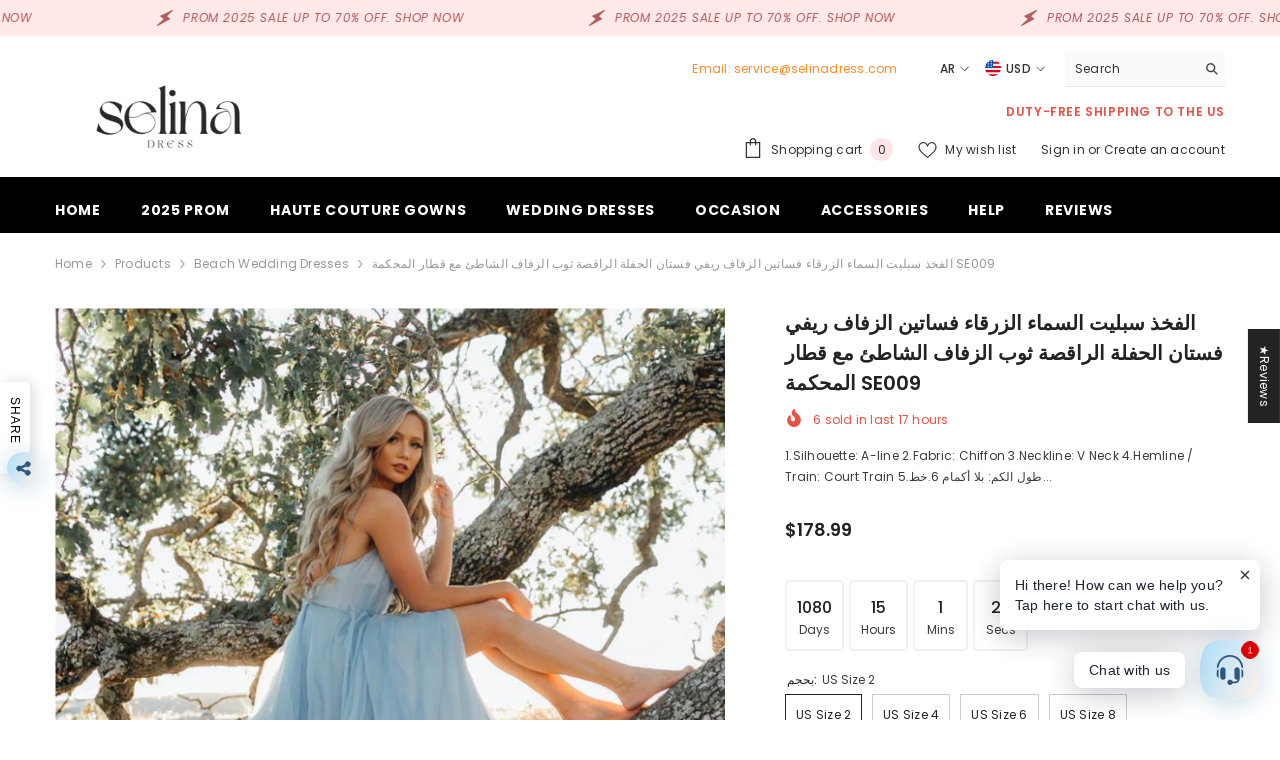

--- FILE ---
content_type: text/html; charset=utf-8
request_url: https://www.selinadress.com/ar/products/copy-of-thigh-split-sky-blue-rustic-wedding-dresses-prom-dress-beach-wedding-gown-with-court-train-se009?variant=15756629770289&section_id=template--16300805521491__main
body_size: 27384
content:
<div id="shopify-section-template--16300805521491__main" class="shopify-section"><link href="//www.selinadress.com/cdn/shop/t/10/assets/component-product.css?v=150942539386684726291728718037" rel="stylesheet" type="text/css" media="all" />
<link href="//www.selinadress.com/cdn/shop/t/10/assets/component-price.css?v=113014100369699422931728718037" rel="stylesheet" type="text/css" media="all" />
<link href="//www.selinadress.com/cdn/shop/t/10/assets/component-badge.css?v=58385199191654577521728718035" rel="stylesheet" type="text/css" media="all" />
<link href="//www.selinadress.com/cdn/shop/t/10/assets/component-rte.css?v=131360998505457786651728718037" rel="stylesheet" type="text/css" media="all" />
<link href="//www.selinadress.com/cdn/shop/t/10/assets/component-share.css?v=23553761141326501681728718037" rel="stylesheet" type="text/css" media="all" />
<link href="//www.selinadress.com/cdn/shop/t/10/assets/component-tab.css?v=140244687997670630881728718037" rel="stylesheet" type="text/css" media="all" />
<link href="//www.selinadress.com/cdn/shop/t/10/assets/component-product-form.css?v=22444863787356217611728718037" rel="stylesheet" type="text/css" media="all" />
<link href="//www.selinadress.com/cdn/shop/t/10/assets/component-grid.css?v=14116691739327510611728718036" rel="stylesheet" type="text/css" media="all" />




    <style type="text/css">
    #ProductSection-template--16300805521491__main .productView-thumbnail .productView-thumbnail-link:after{
        padding-bottom: 148%;
    }

    #ProductSection-template--16300805521491__main .cursor-wrapper .counter {
        color: #191919;
    }

    #ProductSection-template--16300805521491__main .cursor-wrapper .counter #count-image:before {
        background-color: #191919;
    }

    #ProductSection-template--16300805521491__main .custom-cursor__inner .arrow:before,
    #ProductSection-template--16300805521491__main .custom-cursor__inner .arrow:after {
        background-color: #000000;
    }

    #ProductSection-template--16300805521491__main .tabs-contents .toggleLink,
    #ProductSection-template--16300805521491__main .tabs .tab .tab-title {
        font-size: 18px;
        font-weight: 600;
        text-transform: none;
        padding-top: 15px;
        padding-bottom: 15px;
    }

    

    

    @media (max-width: 1024px) {
        
    }

    @media (max-width: 550px) {
        #ProductSection-template--16300805521491__main .tabs-contents .toggleLink,
        #ProductSection-template--16300805521491__main .tabs .tab .tab-title {
            font-size: 16px;
        }
    }

    @media (max-width: 767px) {
        #ProductSection-template--16300805521491__main {
            padding-top: 0px;
            padding-bottom: 0px;
        }
        
        
        
    }

    @media (min-width: 1025px) {
        
    }

    @media (min-width: 768px) and (max-width: 1199px) {
        #ProductSection-template--16300805521491__main {
            padding-top: 0px;
            padding-bottom: 0px;
        }
    }

    @media (min-width: 1200px) {
        #ProductSection-template--16300805521491__main {
            padding-top: 0px;
            padding-bottom: 0px;
        }
    }
</style>
<script>
    window.product_inven_array_1995146756145 = {
        
            '15756629770289': '-4',
        
            '15489027309617': '799',
        
            '15489027440689': '798',
        
            '15489027473457': '795',
        
            '15489027506225': '800',
        
            '15489027637297': '800',
        
            '15489027670065': '797',
        
            '15489027702833': '800',
        
            '15489027866673': '800',
        
            '15489027899441': '797',
        
            '15489027932209': '800',
        
            '15489028063281': '799',
        
            '15489028096049': '796',
        
            '15489028128817': '799',
        
            '15489028259889': '800',
        
            '15489028292657': '798',
        
            '15489028325425': '800',
        
            '15489028456497': '800',
        
            '15489028489265': '800',
        
            '15489028522033': '800',
        
            '15489028653105': '800',
        
            '15489028685873': '800',
        
            '15489028718641': '800',
        
            '15489028849713': '800',
        
            '15489028882481': '800',
        
            '15489028915249': '800',
        
            '15489029046321': '800',
        
            '15489029079089': '800',
        
            '15489029111857': '800',
        
            '15489029242929': '800',
        
            '15489029275697': '800',
        
            '15489029308465': '800',
        
            '15489029439537': '800',
        
            '15489029472305': '800',
        
            '15489029505073': '800',
        
            '15489029636145': '800',
        
            '15489029668913': '800',
        
            '15489029701681': '800',
        
            '15489029832753': '800',
        
            '15489029865521': '797',
        
            '15489029898289': '800',
        
            '15489030029361': '799',
        
    };

    window.selling_array_1995146756145 = {
        
            '15756629770289': 'deny',
        
            '15489027309617': 'deny',
        
            '15489027440689': 'deny',
        
            '15489027473457': 'deny',
        
            '15489027506225': 'deny',
        
            '15489027637297': 'deny',
        
            '15489027670065': 'deny',
        
            '15489027702833': 'deny',
        
            '15489027866673': 'deny',
        
            '15489027899441': 'deny',
        
            '15489027932209': 'deny',
        
            '15489028063281': 'deny',
        
            '15489028096049': 'deny',
        
            '15489028128817': 'deny',
        
            '15489028259889': 'deny',
        
            '15489028292657': 'deny',
        
            '15489028325425': 'deny',
        
            '15489028456497': 'deny',
        
            '15489028489265': 'deny',
        
            '15489028522033': 'deny',
        
            '15489028653105': 'deny',
        
            '15489028685873': 'deny',
        
            '15489028718641': 'deny',
        
            '15489028849713': 'deny',
        
            '15489028882481': 'deny',
        
            '15489028915249': 'deny',
        
            '15489029046321': 'deny',
        
            '15489029079089': 'deny',
        
            '15489029111857': 'deny',
        
            '15489029242929': 'deny',
        
            '15489029275697': 'deny',
        
            '15489029308465': 'deny',
        
            '15489029439537': 'deny',
        
            '15489029472305': 'deny',
        
            '15489029505073': 'deny',
        
            '15489029636145': 'deny',
        
            '15489029668913': 'deny',
        
            '15489029701681': 'deny',
        
            '15489029832753': 'deny',
        
            '15489029865521': 'deny',
        
            '15489029898289': 'deny',
        
            '15489030029361': 'deny',
        
    };

    window.subtotal = {
        show: true,
        style: 1,
        text: `Add to cart - [value]`
    };
  
    window.variant_image_group = 'false';
  
</script><link rel="stylesheet" href="//www.selinadress.com/cdn/shop/t/10/assets/component-fancybox.css?v=162524859697928915511728718036" media="print" onload="this.media='all'">
    <noscript><link href="//www.selinadress.com/cdn/shop/t/10/assets/component-fancybox.css?v=162524859697928915511728718036" rel="stylesheet" type="text/css" media="all" /></noscript><div class="popup product-details product-default" data-section-id="template--16300805521491__main" data-section-type="product" id="ProductSection-template--16300805521491__main" data-has-combo="false" data-image-opo>
    
<div class="productView-moreItem moreItem-breadcrumb "
            style="--spacing-top: 10px;
            --spacing-bottom: 20px;
            --spacing-top-mb: 0px;
            --spacing-bottom-mb: 10px;
            --breadcrumb-bg:rgba(0,0,0,0);
            --breadcrumb-mb-bg: #f6f6f6;
            "
        >
            
                <div class="breadcrumb-bg">
            
                <div class="container">
                    

<link href="//www.selinadress.com/cdn/shop/t/10/assets/component-breadcrumb.css?v=20837817899444488451728718035" rel="stylesheet" type="text/css" media="all" /><breadcrumb-component class="breadcrumb-container style--line_clamp_1" data-collection-title="" data-collection-all="/ar/collections/all">
        <nav class="breadcrumb breadcrumb-left" role="navigation" aria-label="breadcrumbs">
        <a class="link home-link" href="/ar/">Home</a><span class="separate" aria-hidden="true"><svg xmlns="http://www.w3.org/2000/svg" viewBox="0 0 24 24"><path d="M 7.75 1.34375 L 6.25 2.65625 L 14.65625 12 L 6.25 21.34375 L 7.75 22.65625 L 16.75 12.65625 L 17.34375 12 L 16.75 11.34375 Z"></path></svg></span>
                <span>الفخذ سبليت السماء الزرقاء فساتين الزفاف ريفي فستان الحفلة الراقصة ثوب الزفاف الشاطئ مع قطار المحكمة SE009</span><span class="observe-element" style="width: 1px; height: 1px; background: transparent; display: inline-block; flex-shrink: 0;"></span>
        </nav>
    </breadcrumb-component>
    <script type="text/javascript">
        if (typeof breadcrumbComponentDeclare == 'undefined') {
            class BreadcrumbComponent extends HTMLElement {
                constructor() {
                    super();
                    this.firstPostCollection();
                    this.getCollection();
                }

                connectedCallback() {
                    this.firstLink = this.querySelector('.link.home-link')
                    this.lastLink = this.querySelector('.observe-element')
                    this.classList.add('initialized');
                    this.initObservers();
                }

                static createHandler(position = 'first', breadcrumb = null) {
                    const handler = (entries, observer) => {
                        entries.forEach(entry => {
                            if (breadcrumb == null) return observer.disconnect();
                            if (entry.isIntersecting ) {
                                breadcrumb.classList.add(`disable-${position}`);
                            } else {
                                breadcrumb.classList.remove(`disable-${position}`);
                            }
                        })
                    }
                    return handler;
                }

                initObservers() {
                    const scrollToFirstHandler = BreadcrumbComponent.createHandler('first', this);
                    const scrollToLastHandler = BreadcrumbComponent.createHandler('last', this);
                    
                    this.scrollToFirstObserver = new IntersectionObserver(scrollToFirstHandler, { threshold: 1 });
                    this.scrollToLastObserver = new IntersectionObserver(scrollToLastHandler, { threshold: 0.6 });

                    this.scrollToFirstObserver.observe(this.firstLink);
                    this.scrollToLastObserver.observe(this.lastLink);
                }

                firstPostCollection() {
                    if (!document.body.matches('.template-collection')) return;
                    this.postCollection(true);
                    this.checkCollection();
                }

                postCollection(showCollection) {
                    const title = this.dataset.collectionTitle ? this.dataset.collectionTitle : "Products";
                    let collection = {name: title, url: window.location.pathname, show: showCollection};
                    localStorage.setItem('_breadcrumb_collection', JSON.stringify(collection));
                }

                checkCollection() {
                    document.addEventListener("click", (event) => {
                        const target = event.target;
                        if (!target.matches('.card-link')) return;
                        target.closest('.shopify-section[id*="product-grid"]') == null ? this.postCollection(false) : this.postCollection(true);
                    });
                }

                getCollection() {
                    if (!document.body.matches('.template-product')) return;
                    const collection = JSON.parse(localStorage.getItem('_breadcrumb_collection'));
                    let checkCollection = document.referrer.indexOf('/collections/') !== -1 && (new URL(document.referrer)).pathname == collection.url && collection && collection.show ? true : false;
                    const breadcrumb = `<a class="breadcrumb-collection animate--text" href="${checkCollection ? collection.url : this.dataset.collectionAll}">${checkCollection ? collection.name : "Products"}</a><span class="separate animate--text" aria-hidden="true"><svg xmlns="http://www.w3.org/2000/svg" viewBox="0 0 24 24"><path d="M 7.75 1.34375 L 6.25 2.65625 L 14.65625 12 L 6.25 21.34375 L 7.75 22.65625 L 16.75 12.65625 L 17.34375 12 L 16.75 11.34375 Z"></path></svg></span>`;
                    this.querySelectorAll('.separate')[0]?.insertAdjacentHTML("afterend", breadcrumb);
                }
            }   

            window.addEventListener('load', () => {
                customElements.define('breadcrumb-component', BreadcrumbComponent);
            })

            var breadcrumbComponentDeclare = BreadcrumbComponent;
        }
    </script>
                </div>
            
                </div>
            
        </div>
    
    <div class="container productView-container">
        <div class="productView halo-productView layout-3 positionMainImage--left productView-sticky" data-product-handle="copy-of-thigh-split-sky-blue-rustic-wedding-dresses-prom-dress-beach-wedding-gown-with-court-train-se009"><div class="productView-top">
                    <div class="halo-productView-left productView-images clearfix" data-image-gallery><div class="cursor-wrapper handleMouseLeave">
                                <div class="custom-cursor custom-cursor__outer">
                                    <div class="custom-cursor custom-cursor__inner">
                                        <span class="arrow arrow-bar fadeIn"></span>
                                    </div>
                                </div>
                            </div><div class="productView-images-wrapper" data-video-popup>
                            <div class="productView-image-wrapper"><div class="productView-badge has-badge-js badge-left halo-productBadges halo-productBadges--left date-209747064 date1-2427 sale_badge_disable"
        data-text-sale-badge="Sale"
        
        data-new-badge-number="30"
    ></div>
<div class="productView-nav style-1 image-fit-cover" 
                                    data-image-gallery-main
                                    data-arrows-desk="false"
                                    data-arrows-mobi="true"
                                    data-counter-mobi="true"
                                    data-media-count="14"
                                ><div class="productView-image productView-image-portrait fit-cover" data-index="1">
                                                    <div class="productView-img-container product-single__media" data-media-id="20423797768275"
                                                        
                                                            
                                                                
                                                                    
                                                                        style="padding-bottom: 148%;"
                                                                    
                                                                
                                                            
                                                        
                                                    >
                                                        <div 
                                                            class="media" 
                                                             
                                                             data-fancybox="images" href="//www.selinadress.com/cdn/shop/products/copy-of-thigh-split-sky-blue-rustic-wedding-dresses-prom-dress-beach-wedding-gown-with-court-train-se009-1.jpg?v=1698022726" 
                                                        >
                                                            <img id="product-featured-image-20423797768275"
                                                                srcset="//www.selinadress.com/cdn/shop/products/copy-of-thigh-split-sky-blue-rustic-wedding-dresses-prom-dress-beach-wedding-gown-with-court-train-se009-1.jpg?v=1698022726"
                                                                src="//www.selinadress.com/cdn/shop/products/copy-of-thigh-split-sky-blue-rustic-wedding-dresses-prom-dress-beach-wedding-gown-with-court-train-se009-1.jpg?v=1698022726"
                                                                data-src="//www.selinadress.com/cdn/shop/products/copy-of-thigh-split-sky-blue-rustic-wedding-dresses-prom-dress-beach-wedding-gown-with-court-train-se009-1.jpg?v=1698022726"
                                                                alt="Thigh Split Sky Blue Rustic Wedding Dresses Prom Dress Beach Wedding Gown with Court Train SE009|Selinadress"
                                                                sizes="(min-width: 2000px) 1500px, (min-width: 1200px) 1200px, (min-width: 768px) calc((100vw - 30px) / 2), calc(100vw - 20px)"
                                                                width="768"
                                                                height="1024"
                                                                data-sizes="auto"
                                                                data-main-image
                                                                data-index="1"
                                                                data-cursor-image
                                                                
                                                            /></div>
                                                    </div>
                                                </div><div class="productView-image productView-image-portrait fit-cover" data-index="2">
                                                    <div class="productView-img-container product-single__media" data-media-id="2229240856625"
                                                        
                                                            
                                                                
                                                                    
                                                                        style="padding-bottom: 148%;"
                                                                    
                                                                
                                                            
                                                        
                                                    >
                                                        <div 
                                                            class="media" 
                                                             
                                                             data-fancybox="images" href="//www.selinadress.com/cdn/shop/products/thigh-split-sky-blue-rustic-wedding-dresses-prom-dress-beach-wedding-gown-with-court-train-se009-12_e68da072-b491-4ea4-a042-73773955fe69.png?v=1698022726" 
                                                        >
                                                            <img id="product-featured-image-2229240856625"
                                                                data-srcset="//www.selinadress.com/cdn/shop/products/thigh-split-sky-blue-rustic-wedding-dresses-prom-dress-beach-wedding-gown-with-court-train-se009-12_e68da072-b491-4ea4-a042-73773955fe69.png?v=1698022726"
                                                                
                                                                data-src="//www.selinadress.com/cdn/shop/products/thigh-split-sky-blue-rustic-wedding-dresses-prom-dress-beach-wedding-gown-with-court-train-se009-12_e68da072-b491-4ea4-a042-73773955fe69.png?v=1698022726"
                                                                alt="Thigh Split Sky Blue Rustic Wedding Dresses Prom Dress Beach Wedding Gown with Court Train SE009|Selinadress"
                                                                sizes="(min-width: 2000px) 1500px, (min-width: 1200px) 1200px, (min-width: 768px) calc((100vw - 30px) / 2), calc(100vw - 20px)"
                                                                width="768"
                                                                height="1024"
                                                                data-sizes="auto"
                                                                data-main-image
                                                                data-index="2"
                                                                data-cursor-image
                                                                class="lazyload" loading="lazy"
                                                            /><span class="data-lazy-loading"></span></div>
                                                    </div>
                                                </div><div class="productView-image productView-image-portrait fit-cover" data-index="3">
                                                    <div class="productView-img-container product-single__media" data-media-id="2229240430641"
                                                        
                                                            
                                                                
                                                                    
                                                                        style="padding-bottom: 148%;"
                                                                    
                                                                
                                                            
                                                        
                                                    >
                                                        <div 
                                                            class="media" 
                                                             
                                                             data-fancybox="images" href="//www.selinadress.com/cdn/shop/products/thigh-split-sky-blue-rustic-wedding-dresses-prom-dress-beach-wedding-gown-with-court-train-se009-2_a32c384e-f62d-4853-86c5-f39d76bf3c49.jpg?v=1698022726" 
                                                        >
                                                            <img id="product-featured-image-2229240430641"
                                                                data-srcset="//www.selinadress.com/cdn/shop/products/thigh-split-sky-blue-rustic-wedding-dresses-prom-dress-beach-wedding-gown-with-court-train-se009-2_a32c384e-f62d-4853-86c5-f39d76bf3c49.jpg?v=1698022726"
                                                                
                                                                data-src="//www.selinadress.com/cdn/shop/products/thigh-split-sky-blue-rustic-wedding-dresses-prom-dress-beach-wedding-gown-with-court-train-se009-2_a32c384e-f62d-4853-86c5-f39d76bf3c49.jpg?v=1698022726"
                                                                alt="Thigh Split Sky Blue Rustic Wedding Dresses Prom Dress Beach Wedding Gown with Court Train SE009|Selinadress"
                                                                sizes="(min-width: 2000px) 1500px, (min-width: 1200px) 1200px, (min-width: 768px) calc((100vw - 30px) / 2), calc(100vw - 20px)"
                                                                width="564"
                                                                height="701"
                                                                data-sizes="auto"
                                                                data-main-image
                                                                data-index="3"
                                                                data-cursor-image
                                                                class="lazyload" loading="lazy"
                                                            /><span class="data-lazy-loading"></span></div>
                                                    </div>
                                                </div><div class="productView-image productView-image-portrait fit-cover" data-index="4">
                                                    <div class="productView-img-container product-single__media" data-media-id="20423797801043"
                                                        
                                                            
                                                                
                                                                    
                                                                        style="padding-bottom: 148%;"
                                                                    
                                                                
                                                            
                                                        
                                                    >
                                                        <div 
                                                            class="media" 
                                                             
                                                             data-fancybox="images" href="//www.selinadress.com/cdn/shop/products/copy-of-thigh-split-sky-blue-rustic-wedding-dresses-prom-dress-beach-wedding-gown-with-court-train-se009-2_1.jpg?v=1694414715" 
                                                        >
                                                            <img id="product-featured-image-20423797801043"
                                                                data-srcset="//www.selinadress.com/cdn/shop/products/copy-of-thigh-split-sky-blue-rustic-wedding-dresses-prom-dress-beach-wedding-gown-with-court-train-se009-2_1.jpg?v=1694414715"
                                                                
                                                                data-src="//www.selinadress.com/cdn/shop/products/copy-of-thigh-split-sky-blue-rustic-wedding-dresses-prom-dress-beach-wedding-gown-with-court-train-se009-2_1.jpg?v=1694414715"
                                                                alt=""
                                                                sizes="(min-width: 2000px) 1500px, (min-width: 1200px) 1200px, (min-width: 768px) calc((100vw - 30px) / 2), calc(100vw - 20px)"
                                                                width="768"
                                                                height="1024"
                                                                data-sizes="auto"
                                                                data-main-image
                                                                data-index="4"
                                                                data-cursor-image
                                                                class="lazyload" loading="lazy"
                                                            /><span class="data-lazy-loading"></span></div>
                                                    </div>
                                                </div><div class="productView-image productView-image-portrait fit-cover" data-index="5">
                                                    <div class="productView-img-container product-single__media" data-media-id="20423797833811"
                                                        
                                                            
                                                                
                                                                    
                                                                        style="padding-bottom: 148%;"
                                                                    
                                                                
                                                            
                                                        
                                                    >
                                                        <div 
                                                            class="media" 
                                                             
                                                             data-fancybox="images" href="//www.selinadress.com/cdn/shop/products/n-se009.jpg?v=1694414715" 
                                                        >
                                                            <img id="product-featured-image-20423797833811"
                                                                data-srcset="//www.selinadress.com/cdn/shop/products/n-se009.jpg?v=1694414715"
                                                                
                                                                data-src="//www.selinadress.com/cdn/shop/products/n-se009.jpg?v=1694414715"
                                                                alt=""
                                                                sizes="(min-width: 2000px) 1500px, (min-width: 1200px) 1200px, (min-width: 768px) calc((100vw - 30px) / 2), calc(100vw - 20px)"
                                                                width="768"
                                                                height="1024"
                                                                data-sizes="auto"
                                                                data-main-image
                                                                data-index="5"
                                                                data-cursor-image
                                                                class="lazyload" loading="lazy"
                                                            /><span class="data-lazy-loading"></span></div>
                                                    </div>
                                                </div><div class="productView-image productView-image-portrait fit-cover" data-index="6">
                                                    <div class="productView-img-container product-single__media" data-media-id="2229240365105"
                                                        
                                                            
                                                                
                                                                    
                                                                        style="padding-bottom: 148%;"
                                                                    
                                                                
                                                            
                                                        
                                                    >
                                                        <div 
                                                            class="media" 
                                                             
                                                             data-fancybox="images" href="//www.selinadress.com/cdn/shop/products/thigh-split-sky-blue-rustic-wedding-dresses-prom-dress-beach-wedding-gown-with-court-train-se009.jpg?v=1690190292" 
                                                        >
                                                            <img id="product-featured-image-2229240365105"
                                                                data-srcset="//www.selinadress.com/cdn/shop/products/thigh-split-sky-blue-rustic-wedding-dresses-prom-dress-beach-wedding-gown-with-court-train-se009.jpg?v=1690190292"
                                                                
                                                                data-src="//www.selinadress.com/cdn/shop/products/thigh-split-sky-blue-rustic-wedding-dresses-prom-dress-beach-wedding-gown-with-court-train-se009.jpg?v=1690190292"
                                                                alt="Thigh Split Sky Blue Rustic Wedding Dresses Prom Dress Beach Wedding Gown with Court Train SE009|Selinadress"
                                                                sizes="(min-width: 2000px) 1500px, (min-width: 1200px) 1200px, (min-width: 768px) calc((100vw - 30px) / 2), calc(100vw - 20px)"
                                                                width="564"
                                                                height="752"
                                                                data-sizes="auto"
                                                                data-main-image
                                                                data-index="6"
                                                                data-cursor-image
                                                                class="lazyload" loading="lazy"
                                                            /><span class="data-lazy-loading"></span></div>
                                                    </div>
                                                </div><div class="productView-image productView-image-portrait fit-cover" data-index="7">
                                                    <div class="productView-img-container product-single__media" data-media-id="2229240397873"
                                                        
                                                            
                                                                
                                                                    
                                                                        style="padding-bottom: 148%;"
                                                                    
                                                                
                                                            
                                                        
                                                    >
                                                        <div 
                                                            class="media" 
                                                             
                                                             data-fancybox="images" href="//www.selinadress.com/cdn/shop/products/thigh-split-sky-blue-rustic-wedding-dresses-prom-dress-beach-wedding-gown-with-court-train-se009-1_ca3ac375-b5e5-48b2-8275-8380458dbb1d.jpg?v=1690190292" 
                                                        >
                                                            <img id="product-featured-image-2229240397873"
                                                                data-srcset="//www.selinadress.com/cdn/shop/products/thigh-split-sky-blue-rustic-wedding-dresses-prom-dress-beach-wedding-gown-with-court-train-se009-1_ca3ac375-b5e5-48b2-8275-8380458dbb1d.jpg?v=1690190292"
                                                                
                                                                data-src="//www.selinadress.com/cdn/shop/products/thigh-split-sky-blue-rustic-wedding-dresses-prom-dress-beach-wedding-gown-with-court-train-se009-1_ca3ac375-b5e5-48b2-8275-8380458dbb1d.jpg?v=1690190292"
                                                                alt="Thigh Split Sky Blue Rustic Wedding Dresses Prom Dress Beach Wedding Gown with Court Train SE009|Selinadress"
                                                                sizes="(min-width: 2000px) 1500px, (min-width: 1200px) 1200px, (min-width: 768px) calc((100vw - 30px) / 2), calc(100vw - 20px)"
                                                                width="564"
                                                                height="835"
                                                                data-sizes="auto"
                                                                data-main-image
                                                                data-index="7"
                                                                data-cursor-image
                                                                class="lazyload" loading="lazy"
                                                            /><span class="data-lazy-loading"></span></div>
                                                    </div>
                                                </div><div class="productView-image productView-image-portrait fit-cover" data-index="8">
                                                    <div class="productView-img-container product-single__media" data-media-id="2229240496177"
                                                        
                                                            
                                                                
                                                                    
                                                                        style="padding-bottom: 148%;"
                                                                    
                                                                
                                                            
                                                        
                                                    >
                                                        <div 
                                                            class="media" 
                                                             
                                                             data-fancybox="images" href="//www.selinadress.com/cdn/shop/products/thigh-split-sky-blue-rustic-wedding-dresses-prom-dress-beach-wedding-gown-with-court-train-se009-3_ea985d21-f538-488a-8576-443ac3319c19.jpg?v=1690190292" 
                                                        >
                                                            <img id="product-featured-image-2229240496177"
                                                                data-srcset="//www.selinadress.com/cdn/shop/products/thigh-split-sky-blue-rustic-wedding-dresses-prom-dress-beach-wedding-gown-with-court-train-se009-3_ea985d21-f538-488a-8576-443ac3319c19.jpg?v=1690190292"
                                                                
                                                                data-src="//www.selinadress.com/cdn/shop/products/thigh-split-sky-blue-rustic-wedding-dresses-prom-dress-beach-wedding-gown-with-court-train-se009-3_ea985d21-f538-488a-8576-443ac3319c19.jpg?v=1690190292"
                                                                alt="Thigh Split Sky Blue Rustic Wedding Dresses Prom Dress Beach Wedding Gown with Court Train SE009|Selinadress"
                                                                sizes="(min-width: 2000px) 1500px, (min-width: 1200px) 1200px, (min-width: 768px) calc((100vw - 30px) / 2), calc(100vw - 20px)"
                                                                width="564"
                                                                height="844"
                                                                data-sizes="auto"
                                                                data-main-image
                                                                data-index="8"
                                                                data-cursor-image
                                                                class="lazyload" loading="lazy"
                                                            /><span class="data-lazy-loading"></span></div>
                                                    </div>
                                                </div><div class="productView-image productView-image-portrait fit-cover" data-index="9">
                                                    <div class="productView-img-container product-single__media" data-media-id="2229240823857"
                                                        
                                                            
                                                                
                                                                    
                                                                        style="padding-bottom: 148%;"
                                                                    
                                                                
                                                            
                                                        
                                                    >
                                                        <div 
                                                            class="media" 
                                                             
                                                             data-fancybox="images" href="//www.selinadress.com/cdn/shop/products/thigh-split-sky-blue-rustic-wedding-dresses-prom-dress-beach-wedding-gown-with-court-train-se009-11_6de5e3fe-c0f0-4c01-9222-71b1baa1ecef.jpg?v=1690190292" 
                                                        >
                                                            <img id="product-featured-image-2229240823857"
                                                                data-srcset="//www.selinadress.com/cdn/shop/products/thigh-split-sky-blue-rustic-wedding-dresses-prom-dress-beach-wedding-gown-with-court-train-se009-11_6de5e3fe-c0f0-4c01-9222-71b1baa1ecef.jpg?v=1690190292"
                                                                
                                                                data-src="//www.selinadress.com/cdn/shop/products/thigh-split-sky-blue-rustic-wedding-dresses-prom-dress-beach-wedding-gown-with-court-train-se009-11_6de5e3fe-c0f0-4c01-9222-71b1baa1ecef.jpg?v=1690190292"
                                                                alt="Thigh Split Sky Blue Rustic Wedding Dresses Prom Dress Beach Wedding Gown with Court Train SE009|Selinadress"
                                                                sizes="(min-width: 2000px) 1500px, (min-width: 1200px) 1200px, (min-width: 768px) calc((100vw - 30px) / 2), calc(100vw - 20px)"
                                                                width="475"
                                                                height="633"
                                                                data-sizes="auto"
                                                                data-main-image
                                                                data-index="9"
                                                                data-cursor-image
                                                                class="lazyload" loading="lazy"
                                                            /><span class="data-lazy-loading"></span></div>
                                                    </div>
                                                </div><div class="productView-image productView-image-portrait fit-cover" data-index="10">
                                                    <div class="productView-img-container product-single__media" data-media-id="2229240528945"
                                                        
                                                            
                                                                
                                                                    
                                                                        style="padding-bottom: 148%;"
                                                                    
                                                                
                                                            
                                                        
                                                    >
                                                        <div 
                                                            class="media" 
                                                             
                                                             data-fancybox="images" href="//www.selinadress.com/cdn/shop/products/thigh-split-sky-blue-rustic-wedding-dresses-prom-dress-beach-wedding-gown-with-court-train-se009-9_f844f1af-6ddb-471e-9b1f-61cfb2196f65.jpg?v=1690190292" 
                                                        >
                                                            <img id="product-featured-image-2229240528945"
                                                                data-srcset="//www.selinadress.com/cdn/shop/products/thigh-split-sky-blue-rustic-wedding-dresses-prom-dress-beach-wedding-gown-with-court-train-se009-9_f844f1af-6ddb-471e-9b1f-61cfb2196f65.jpg?v=1690190292"
                                                                
                                                                data-src="//www.selinadress.com/cdn/shop/products/thigh-split-sky-blue-rustic-wedding-dresses-prom-dress-beach-wedding-gown-with-court-train-se009-9_f844f1af-6ddb-471e-9b1f-61cfb2196f65.jpg?v=1690190292"
                                                                alt="Thigh Split Sky Blue Rustic Wedding Dresses Prom Dress Beach Wedding Gown with Court Train SE009|Selinadress"
                                                                sizes="(min-width: 2000px) 1500px, (min-width: 1200px) 1200px, (min-width: 768px) calc((100vw - 30px) / 2), calc(100vw - 20px)"
                                                                width="564"
                                                                height="770"
                                                                data-sizes="auto"
                                                                data-main-image
                                                                data-index="10"
                                                                data-cursor-image
                                                                class="lazyload" loading="lazy"
                                                            /><span class="data-lazy-loading"></span></div>
                                                    </div>
                                                </div><div class="productView-image productView-image-portrait fit-cover" data-index="11">
                                                    <div class="productView-img-container product-single__media" data-media-id="20423812153427"
                                                        
                                                            
                                                                
                                                                    
                                                                        style="padding-bottom: 148%;"
                                                                    
                                                                
                                                            
                                                        
                                                    >
                                                        <div 
                                                            class="media" 
                                                             
                                                             data-fancybox="images" href="//www.selinadress.com/cdn/shop/products/SE009-4.jpg?v=1617072637" 
                                                        >
                                                            <img id="product-featured-image-20423812153427"
                                                                data-srcset="//www.selinadress.com/cdn/shop/products/SE009-4.jpg?v=1617072637"
                                                                
                                                                data-src="//www.selinadress.com/cdn/shop/products/SE009-4.jpg?v=1617072637"
                                                                alt=""
                                                                sizes="(min-width: 2000px) 1500px, (min-width: 1200px) 1200px, (min-width: 768px) calc((100vw - 30px) / 2), calc(100vw - 20px)"
                                                                width="540"
                                                                height="720"
                                                                data-sizes="auto"
                                                                data-main-image
                                                                data-index="11"
                                                                data-cursor-image
                                                                class="lazyload" loading="lazy"
                                                            /><span class="data-lazy-loading"></span></div>
                                                    </div>
                                                </div><div class="productView-image productView-image-portrait fit-cover" data-index="12">
                                                    <div class="productView-img-container product-single__media" data-media-id="20423827095635"
                                                        
                                                            
                                                                
                                                                    
                                                                        style="padding-bottom: 148%;"
                                                                    
                                                                
                                                            
                                                        
                                                    >
                                                        <div 
                                                            class="media" 
                                                             
                                                             data-fancybox="images" href="//www.selinadress.com/cdn/shop/products/SE009-2.jpg?v=1617072637" 
                                                        >
                                                            <img id="product-featured-image-20423827095635"
                                                                data-srcset="//www.selinadress.com/cdn/shop/products/SE009-2.jpg?v=1617072637"
                                                                
                                                                data-src="//www.selinadress.com/cdn/shop/products/SE009-2.jpg?v=1617072637"
                                                                alt=""
                                                                sizes="(min-width: 2000px) 1500px, (min-width: 1200px) 1200px, (min-width: 768px) calc((100vw - 30px) / 2), calc(100vw - 20px)"
                                                                width="1012"
                                                                height="1349"
                                                                data-sizes="auto"
                                                                data-main-image
                                                                data-index="12"
                                                                data-cursor-image
                                                                class="lazyload" loading="lazy"
                                                            /><span class="data-lazy-loading"></span></div>
                                                    </div>
                                                </div><div class="productView-image productView-image-portrait fit-cover" data-index="13">
                                                    <div class="productView-img-container product-single__media" data-media-id="20423810187347"
                                                        
                                                            
                                                                
                                                                    
                                                                        style="padding-bottom: 148%;"
                                                                    
                                                                
                                                            
                                                        
                                                    >
                                                        <div 
                                                            class="media" 
                                                             
                                                             data-fancybox="images" href="//www.selinadress.com/cdn/shop/products/SE009-1.jpg?v=1617072637" 
                                                        >
                                                            <img id="product-featured-image-20423810187347"
                                                                data-srcset="//www.selinadress.com/cdn/shop/products/SE009-1.jpg?v=1617072637"
                                                                
                                                                data-src="//www.selinadress.com/cdn/shop/products/SE009-1.jpg?v=1617072637"
                                                                alt=""
                                                                sizes="(min-width: 2000px) 1500px, (min-width: 1200px) 1200px, (min-width: 768px) calc((100vw - 30px) / 2), calc(100vw - 20px)"
                                                                width="720"
                                                                height="890"
                                                                data-sizes="auto"
                                                                data-main-image
                                                                data-index="13"
                                                                data-cursor-image
                                                                class="lazyload" loading="lazy"
                                                            /><span class="data-lazy-loading"></span></div>
                                                    </div>
                                                </div><div class="productView-image productView-image-portrait fit-cover" data-index="14">
                                                    <div class="productView-img-container product-single__media" data-media-id="24497711677523"
                                                        
                                                            
                                                                
                                                                    
                                                                        style="padding-bottom: 148%;"
                                                                    
                                                                
                                                            
                                                        
                                                    >
                                                        <div 
                                                            class="media" 
                                                             
                                                             data-fancybox="images" href="//www.selinadress.com/cdn/shop/products/jpg_7ee25833-ad30-4a47-888a-1040a0d73cd5.jpg?v=1677737311" 
                                                        >
                                                            <img id="product-featured-image-24497711677523"
                                                                data-srcset="//www.selinadress.com/cdn/shop/products/jpg_7ee25833-ad30-4a47-888a-1040a0d73cd5.jpg?v=1677737311"
                                                                
                                                                data-src="//www.selinadress.com/cdn/shop/products/jpg_7ee25833-ad30-4a47-888a-1040a0d73cd5.jpg?v=1677737311"
                                                                alt=""
                                                                sizes="(min-width: 2000px) 1500px, (min-width: 1200px) 1200px, (min-width: 768px) calc((100vw - 30px) / 2), calc(100vw - 20px)"
                                                                width="1023"
                                                                height="300"
                                                                data-sizes="auto"
                                                                data-main-image
                                                                data-index="14"
                                                                data-cursor-image
                                                                class="lazyload" loading="lazy"
                                                            /><span class="data-lazy-loading"></span></div>
                                                    </div>
                                                </div></div><div class="productView-videoPopup"></div><div class="productView-iconZoom">
                                        <svg  class="icon icon-zoom-1" xmlns="http://www.w3.org/2000/svg" aria-hidden="true" focusable="false" role="presentation" viewBox="0 0 448 512"><path d="M416 176V86.63L246.6 256L416 425.4V336c0-8.844 7.156-16 16-16s16 7.156 16 16v128c0 8.844-7.156 16-16 16h-128c-8.844 0-16-7.156-16-16s7.156-16 16-16h89.38L224 278.6L54.63 448H144C152.8 448 160 455.2 160 464S152.8 480 144 480h-128C7.156 480 0 472.8 0 464v-128C0 327.2 7.156 320 16 320S32 327.2 32 336v89.38L201.4 256L32 86.63V176C32 184.8 24.84 192 16 192S0 184.8 0 176v-128C0 39.16 7.156 32 16 32h128C152.8 32 160 39.16 160 48S152.8 64 144 64H54.63L224 233.4L393.4 64H304C295.2 64 288 56.84 288 48S295.2 32 304 32h128C440.8 32 448 39.16 448 48v128C448 184.8 440.8 192 432 192S416 184.8 416 176z"></path></svg>
                                    </div></div><div class="productView-thumbnail-wrapper">
                                    <div class="productView-for clearfix" data-max-thumbnail-to-show="4"><div class="productView-thumbnail" data-media-id="template--16300805521491__main-20423797768275">
                                                        <div class="productView-thumbnail-link" data-image="//www.selinadress.com/cdn/shop/products/copy-of-thigh-split-sky-blue-rustic-wedding-dresses-prom-dress-beach-wedding-gown-with-court-train-se009-1_large.jpg?v=1698022726">
                                                            <img srcset="//www.selinadress.com/cdn/shop/products/copy-of-thigh-split-sky-blue-rustic-wedding-dresses-prom-dress-beach-wedding-gown-with-court-train-se009-1_medium.jpg?v=1698022726" src="//www.selinadress.com/cdn/shop/products/copy-of-thigh-split-sky-blue-rustic-wedding-dresses-prom-dress-beach-wedding-gown-with-court-train-se009-1_medium.jpg?v=1698022726" alt="Thigh Split Sky Blue Rustic Wedding Dresses Prom Dress Beach Wedding Gown with Court Train SE009|Selinadress"  /></div>
                                                    </div><div class="productView-thumbnail" data-media-id="template--16300805521491__main-2229240856625">
                                                        <div class="productView-thumbnail-link" data-image="//www.selinadress.com/cdn/shop/products/thigh-split-sky-blue-rustic-wedding-dresses-prom-dress-beach-wedding-gown-with-court-train-se009-12_e68da072-b491-4ea4-a042-73773955fe69_large.png?v=1698022726">
                                                            <img srcset="//www.selinadress.com/cdn/shop/products/thigh-split-sky-blue-rustic-wedding-dresses-prom-dress-beach-wedding-gown-with-court-train-se009-12_e68da072-b491-4ea4-a042-73773955fe69_medium.png?v=1698022726" src="//www.selinadress.com/cdn/shop/products/thigh-split-sky-blue-rustic-wedding-dresses-prom-dress-beach-wedding-gown-with-court-train-se009-12_e68da072-b491-4ea4-a042-73773955fe69_medium.png?v=1698022726" alt="Thigh Split Sky Blue Rustic Wedding Dresses Prom Dress Beach Wedding Gown with Court Train SE009|Selinadress"  /></div>
                                                    </div><div class="productView-thumbnail" data-media-id="template--16300805521491__main-2229240430641">
                                                        <div class="productView-thumbnail-link" data-image="//www.selinadress.com/cdn/shop/products/thigh-split-sky-blue-rustic-wedding-dresses-prom-dress-beach-wedding-gown-with-court-train-se009-2_a32c384e-f62d-4853-86c5-f39d76bf3c49_large.jpg?v=1698022726">
                                                            <img srcset="//www.selinadress.com/cdn/shop/products/thigh-split-sky-blue-rustic-wedding-dresses-prom-dress-beach-wedding-gown-with-court-train-se009-2_a32c384e-f62d-4853-86c5-f39d76bf3c49_medium.jpg?v=1698022726" src="//www.selinadress.com/cdn/shop/products/thigh-split-sky-blue-rustic-wedding-dresses-prom-dress-beach-wedding-gown-with-court-train-se009-2_a32c384e-f62d-4853-86c5-f39d76bf3c49_medium.jpg?v=1698022726" alt="Thigh Split Sky Blue Rustic Wedding Dresses Prom Dress Beach Wedding Gown with Court Train SE009|Selinadress"  /></div>
                                                    </div><div class="productView-thumbnail" data-media-id="template--16300805521491__main-20423797801043">
                                                        <div class="productView-thumbnail-link" data-image="//www.selinadress.com/cdn/shop/products/copy-of-thigh-split-sky-blue-rustic-wedding-dresses-prom-dress-beach-wedding-gown-with-court-train-se009-2_1_large.jpg?v=1694414715">
                                                            <img srcset="//www.selinadress.com/cdn/shop/products/copy-of-thigh-split-sky-blue-rustic-wedding-dresses-prom-dress-beach-wedding-gown-with-court-train-se009-2_1_medium.jpg?v=1694414715" src="//www.selinadress.com/cdn/shop/products/copy-of-thigh-split-sky-blue-rustic-wedding-dresses-prom-dress-beach-wedding-gown-with-court-train-se009-2_1_medium.jpg?v=1694414715" alt="الفخذ سبليت السماء الزرقاء فساتين الزفاف ريفي فستان الحفلة الراقصة ثوب الزفاف الشاطئ مع قطار المحكمة SE009"  /></div>
                                                    </div><div class="productView-thumbnail" data-media-id="template--16300805521491__main-20423797833811">
                                                        <div class="productView-thumbnail-link" data-image="//www.selinadress.com/cdn/shop/products/n-se009_large.jpg?v=1694414715">
                                                            <img data-srcset="//www.selinadress.com/cdn/shop/products/n-se009_medium.jpg?v=1694414715"  alt="الفخذ سبليت السماء الزرقاء فساتين الزفاف ريفي فستان الحفلة الراقصة ثوب الزفاف الشاطئ مع قطار المحكمة SE009" class="lazyload" loading="lazy" /><span class="data-lazy-loading"></span></div>
                                                    </div><div class="productView-thumbnail" data-media-id="template--16300805521491__main-2229240365105">
                                                        <div class="productView-thumbnail-link" data-image="//www.selinadress.com/cdn/shop/products/thigh-split-sky-blue-rustic-wedding-dresses-prom-dress-beach-wedding-gown-with-court-train-se009_large.jpg?v=1690190292">
                                                            <img data-srcset="//www.selinadress.com/cdn/shop/products/thigh-split-sky-blue-rustic-wedding-dresses-prom-dress-beach-wedding-gown-with-court-train-se009_medium.jpg?v=1690190292"  alt="Thigh Split Sky Blue Rustic Wedding Dresses Prom Dress Beach Wedding Gown with Court Train SE009|Selinadress" class="lazyload" loading="lazy" /><span class="data-lazy-loading"></span></div>
                                                    </div><div class="productView-thumbnail" data-media-id="template--16300805521491__main-2229240397873">
                                                        <div class="productView-thumbnail-link" data-image="//www.selinadress.com/cdn/shop/products/thigh-split-sky-blue-rustic-wedding-dresses-prom-dress-beach-wedding-gown-with-court-train-se009-1_ca3ac375-b5e5-48b2-8275-8380458dbb1d_large.jpg?v=1690190292">
                                                            <img data-srcset="//www.selinadress.com/cdn/shop/products/thigh-split-sky-blue-rustic-wedding-dresses-prom-dress-beach-wedding-gown-with-court-train-se009-1_ca3ac375-b5e5-48b2-8275-8380458dbb1d_medium.jpg?v=1690190292"  alt="Thigh Split Sky Blue Rustic Wedding Dresses Prom Dress Beach Wedding Gown with Court Train SE009|Selinadress" class="lazyload" loading="lazy" /><span class="data-lazy-loading"></span></div>
                                                    </div><div class="productView-thumbnail" data-media-id="template--16300805521491__main-2229240496177">
                                                        <div class="productView-thumbnail-link" data-image="//www.selinadress.com/cdn/shop/products/thigh-split-sky-blue-rustic-wedding-dresses-prom-dress-beach-wedding-gown-with-court-train-se009-3_ea985d21-f538-488a-8576-443ac3319c19_large.jpg?v=1690190292">
                                                            <img data-srcset="//www.selinadress.com/cdn/shop/products/thigh-split-sky-blue-rustic-wedding-dresses-prom-dress-beach-wedding-gown-with-court-train-se009-3_ea985d21-f538-488a-8576-443ac3319c19_medium.jpg?v=1690190292"  alt="Thigh Split Sky Blue Rustic Wedding Dresses Prom Dress Beach Wedding Gown with Court Train SE009|Selinadress" class="lazyload" loading="lazy" /><span class="data-lazy-loading"></span></div>
                                                    </div><div class="productView-thumbnail" data-media-id="template--16300805521491__main-2229240823857">
                                                        <div class="productView-thumbnail-link" data-image="//www.selinadress.com/cdn/shop/products/thigh-split-sky-blue-rustic-wedding-dresses-prom-dress-beach-wedding-gown-with-court-train-se009-11_6de5e3fe-c0f0-4c01-9222-71b1baa1ecef_large.jpg?v=1690190292">
                                                            <img data-srcset="//www.selinadress.com/cdn/shop/products/thigh-split-sky-blue-rustic-wedding-dresses-prom-dress-beach-wedding-gown-with-court-train-se009-11_6de5e3fe-c0f0-4c01-9222-71b1baa1ecef_medium.jpg?v=1690190292"  alt="Thigh Split Sky Blue Rustic Wedding Dresses Prom Dress Beach Wedding Gown with Court Train SE009|Selinadress" class="lazyload" loading="lazy" /><span class="data-lazy-loading"></span></div>
                                                    </div><div class="productView-thumbnail" data-media-id="template--16300805521491__main-2229240528945">
                                                        <div class="productView-thumbnail-link" data-image="//www.selinadress.com/cdn/shop/products/thigh-split-sky-blue-rustic-wedding-dresses-prom-dress-beach-wedding-gown-with-court-train-se009-9_f844f1af-6ddb-471e-9b1f-61cfb2196f65_large.jpg?v=1690190292">
                                                            <img data-srcset="//www.selinadress.com/cdn/shop/products/thigh-split-sky-blue-rustic-wedding-dresses-prom-dress-beach-wedding-gown-with-court-train-se009-9_f844f1af-6ddb-471e-9b1f-61cfb2196f65_medium.jpg?v=1690190292"  alt="Thigh Split Sky Blue Rustic Wedding Dresses Prom Dress Beach Wedding Gown with Court Train SE009|Selinadress" class="lazyload" loading="lazy" /><span class="data-lazy-loading"></span></div>
                                                    </div><div class="productView-thumbnail" data-media-id="template--16300805521491__main-20423812153427">
                                                        <div class="productView-thumbnail-link" data-image="//www.selinadress.com/cdn/shop/products/SE009-4_large.jpg?v=1617072637">
                                                            <img data-srcset="//www.selinadress.com/cdn/shop/products/SE009-4_medium.jpg?v=1617072637"  alt="الفخذ سبليت السماء الزرقاء فساتين الزفاف ريفي فستان الحفلة الراقصة ثوب الزفاف الشاطئ مع قطار المحكمة SE009" class="lazyload" loading="lazy" /><span class="data-lazy-loading"></span></div>
                                                    </div><div class="productView-thumbnail" data-media-id="template--16300805521491__main-20423827095635">
                                                        <div class="productView-thumbnail-link" data-image="//www.selinadress.com/cdn/shop/products/SE009-2_large.jpg?v=1617072637">
                                                            <img data-srcset="//www.selinadress.com/cdn/shop/products/SE009-2_medium.jpg?v=1617072637"  alt="الفخذ سبليت السماء الزرقاء فساتين الزفاف ريفي فستان الحفلة الراقصة ثوب الزفاف الشاطئ مع قطار المحكمة SE009" class="lazyload" loading="lazy" /><span class="data-lazy-loading"></span></div>
                                                    </div><div class="productView-thumbnail" data-media-id="template--16300805521491__main-20423810187347">
                                                        <div class="productView-thumbnail-link" data-image="//www.selinadress.com/cdn/shop/products/SE009-1_large.jpg?v=1617072637">
                                                            <img data-srcset="//www.selinadress.com/cdn/shop/products/SE009-1_medium.jpg?v=1617072637"  alt="الفخذ سبليت السماء الزرقاء فساتين الزفاف ريفي فستان الحفلة الراقصة ثوب الزفاف الشاطئ مع قطار المحكمة SE009" class="lazyload" loading="lazy" /><span class="data-lazy-loading"></span></div>
                                                    </div><div class="productView-thumbnail" data-media-id="template--16300805521491__main-24497711677523">
                                                        <div class="productView-thumbnail-link" data-image="//www.selinadress.com/cdn/shop/products/jpg_7ee25833-ad30-4a47-888a-1040a0d73cd5_large.jpg?v=1677737311">
                                                            <img data-srcset="//www.selinadress.com/cdn/shop/products/jpg_7ee25833-ad30-4a47-888a-1040a0d73cd5_medium.jpg?v=1677737311"  alt="الفخذ سبليت السماء الزرقاء فساتين الزفاف ريفي فستان الحفلة الراقصة ثوب الزفاف الشاطئ مع قطار المحكمة SE009" class="lazyload" loading="lazy" /><span class="data-lazy-loading"></span></div>
                                                    </div></div>
                                </div></div>
                    </div>
                    <div class="halo-productView-right productView-details clearfix">
                        <div class="productView-product clearfix"><div class="productView-moreItem"
                                            style="--spacing-top: 0px;
                                            --spacing-bottom: 10px"
                                        >
                                            <h1 class="productView-title" style="--color-title: #232323;--fontsize-text: 20px;--fontsize-mb-text: 18px;"><span>الفخذ سبليت السماء الزرقاء فساتين الزفاف ريفي فستان الحفلة الراقصة ثوب الزفاف الشاطئ مع قطار المحكمة SE009</span></h1>
                                        </div><div class="productView-moreItem"
                                                style="--spacing-top: 0px;
                                                --spacing-bottom: 14px;
                                                --color-text-sold-in: #e95144"
                                            >
                                                <div class="productView-meta clearfix"><div class="productView-soldProduct" data-sold-out-product data-item="3,5,6,7,8,10,12,15" data-hours="10,15,16,17,18,20,25,35" style="display: none;">
    <svg class="icon icon-fire-2" viewBox="0 0 384 512"><path d="M216 23.858c0-23.802-30.653-32.765-44.149-13.038C48 191.851 224 200 224 288c0 35.629-29.114 64.458-64.85 63.994C123.98 351.538 96 322.22 96 287.046v-85.51c0-21.703-26.471-32.225-41.432-16.504C27.801 213.158 0 261.332 0 320c0 105.869 86.131 192 192 192s192-86.131 192-192c0-170.29-168-193.003-168-296.142z"></path></svg>
    <span class="text">
        <span data-sold-out-number>2</span>
        sold in last
        <span data-sold-out-hours>8</span>
        hours
    </span>
</div>
</div>
                                            </div><div class="productView-moreItem"
                                            style="--spacing-top: 0px;
                                            --spacing-bottom: 12px"
                                        >
                                            <div class="productView-desc halo-text-format" 
        style="--color-text: #3c3c3c;
        --fontsize-text: 12px"
    >   
        
            1.Silhouette: A-line 2.Fabric: Chiffon 3.Neckline: V Neck 4.Hemline / Train: Court Train 5.طول الكم: بلا أكمام 6.خط...</div>
                                        </div><div class="productView-moreItem"
                                                style="--spacing-top: 0px;
                                                --spacing-bottom: 18px"
                                            >
                                                <div class="productView-info" style="--color-border: #e6e6e6"><div class="productView-info-item" data-sku  style="display: none;">
            <span class="productView-info-name">
                SKU:
            </span>
            <span class="productView-info-value"></span>
        </div></div>
                                            </div>
                                        <div class="productView-moreItem"
                                            style="--spacing-top: 0px;
                                            --spacing-bottom: 17px;
                                            --fontsize-text: 18px"
                                        >
                                            
                                                <div class="productView-price no-js-hidden clearfix" id="product-price-1995146756145"><div class="price price--medium">
    <dl><div class="price__regular"><dd class="price__last"><span class="price-item price-item--regular"><span class=money>$178.99</span></span></dd>
        </div>
        <div class="price__sale"><dd class="price__compare" data-compare="0"><s class="price-item price-item--regular"><span class=money>$0.00</span></s></dd><dd class="price__last" data-last="17899"><span class="price-item price-item--sale"><span class=money>$178.99</span></span></dd></div>
        <small class="unit-price caption hidden">
            <dt class="visually-hidden">Unit price</dt>
            <dd class="price__last"><span></span><span aria-hidden="true">/</span><span class="visually-hidden">&nbsp;per&nbsp;</span><span></span></dd>
        </small>
    </dl>
</div>
</div>
                                        </div>
                                            <div class="productView-moreItem"
    style="--spacing-top: 0px;
    --spacing-bottom: 8px;
    --color-text: "
>
    <div class="productView-hotStock style-2 is-hide" data-hot-stock="20" 42 ><span class="hotStock-text">
                Please hurry! Only -4 left in stock
            </span>
            <div class="hotStock-progress">
                <span class="hotStock-progress-item"></span>
            </div></div>
</div>

                                        
<div class="productView-moreItem"
                                                style="--spacing-top: 0px;
                                                --spacing-bottom: 20px"
                                            >
                                                <div class="productView-countDown-wrapper"><div class="productView-countDown countdown_1995146756145 style-2 clearfix" data-countdown-id="1995146756145" data-countdown="Dec 31, 2028 18:00:00">
            <span class="text animated-loading">
                <span>Limited-Time Offers, End in:</span>
            </span>
            <span class="num animated-loading">
                <span>151<span>D</span></span>
            </span>
            <span class="num animated-loading">
                <span>8<span>H</span></span>
            </span>
            <span class="num animated-loading">
                <span>23<span>M</span></span>
            </span>
            <span class="num animated-loading">
                <span>0<span>S</span></span>
            </span>
        </div></div>
                                            </div>
                                            <div class="productView-moreItem productView-moreItem-product-variant"
                                                style="--spacing-top: 0px;
                                                --spacing-bottom: 0px"
                                            ><div class="productView-options" style="--color-border: #e6e6e6" data-lang="ar" data-default-lang="us"><div class="productView-variants halo-productOptions" id="product-option-1995146756145"  data-type="button"><variant-radios class="no-js-hidden product-option has-default" data-product="1995146756145" data-section="template--16300805521491__main" data-url="/ar/products/copy-of-thigh-split-sky-blue-rustic-wedding-dresses-prom-dress-beach-wedding-gown-with-court-train-se009"><fieldset class="js product-form__input clearfix" data-product-attribute="set-rectangle" data-option-index="0">
                            <legend class="form__label">
                                بحجم:
                                <span data-header-option>
                                    US Size 2
                                </span>
                            </legend><input class="product-form__radio" type="radio" id="option-1995146756145-بحجم-0"
                                        name="بحجم"
                                        value="US Size 2"
                                        checked
                                        
                                        data-variant-id="15756629770289"
                                    ><label class="product-form__label available" for="option-1995146756145-بحجم-0" data-variant-id="15756629770289">
                                            <span class="text">US Size 2</span>
                                        </label><input class="product-form__radio" type="radio" id="option-1995146756145-بحجم-3"
                                        name="بحجم"
                                        value="US Size 4"
                                        
                                        
                                        data-variant-id="15489027473457"
                                    ><label class="product-form__label available" for="option-1995146756145-بحجم-3" data-variant-id="15489027473457">
                                            <span class="text">US Size 4</span>
                                        </label><input class="product-form__radio" type="radio" id="option-1995146756145-بحجم-6"
                                        name="بحجم"
                                        value="US Size 6"
                                        
                                        
                                        data-variant-id="15489027670065"
                                    ><label class="product-form__label available" for="option-1995146756145-بحجم-6" data-variant-id="15489027670065">
                                            <span class="text">US Size 6</span>
                                        </label><input class="product-form__radio" type="radio" id="option-1995146756145-بحجم-9"
                                        name="بحجم"
                                        value="US Size 8"
                                        
                                        
                                        data-variant-id="15489027899441"
                                    ><label class="product-form__label available" for="option-1995146756145-بحجم-9" data-variant-id="15489027899441">
                                            <span class="text">US Size 8</span>
                                        </label><input class="product-form__radio" type="radio" id="option-1995146756145-بحجم-12"
                                        name="بحجم"
                                        value="US Size 10"
                                        
                                        
                                        data-variant-id="15489028096049"
                                    ><label class="product-form__label available" for="option-1995146756145-بحجم-12" data-variant-id="15489028096049">
                                            <span class="text">US Size 10</span>
                                        </label><input class="product-form__radio" type="radio" id="option-1995146756145-بحجم-15"
                                        name="بحجم"
                                        value="US Size 12"
                                        
                                        
                                        data-variant-id="15489028292657"
                                    ><label class="product-form__label available" for="option-1995146756145-بحجم-15" data-variant-id="15489028292657">
                                            <span class="text">US Size 12</span>
                                        </label><input class="product-form__radio" type="radio" id="option-1995146756145-بحجم-18"
                                        name="بحجم"
                                        value="US Size 14"
                                        
                                        
                                        data-variant-id="15489028489265"
                                    ><label class="product-form__label available" for="option-1995146756145-بحجم-18" data-variant-id="15489028489265">
                                            <span class="text">US Size 14</span>
                                        </label><input class="product-form__radio" type="radio" id="option-1995146756145-بحجم-21"
                                        name="بحجم"
                                        value="US Size 16"
                                        
                                        
                                        data-variant-id="15489028685873"
                                    ><label class="product-form__label available" for="option-1995146756145-بحجم-21" data-variant-id="15489028685873">
                                            <span class="text">US Size 16</span>
                                        </label><input class="product-form__radio" type="radio" id="option-1995146756145-بحجم-24"
                                        name="بحجم"
                                        value="US Size 16W"
                                        
                                        
                                        data-variant-id="15489028882481"
                                    ><label class="product-form__label available" for="option-1995146756145-بحجم-24" data-variant-id="15489028882481">
                                            <span class="text">US Size 16W</span>
                                        </label><input class="product-form__radio" type="radio" id="option-1995146756145-بحجم-27"
                                        name="بحجم"
                                        value="US Size 18W"
                                        
                                        
                                        data-variant-id="15489029079089"
                                    ><label class="product-form__label available" for="option-1995146756145-بحجم-27" data-variant-id="15489029079089">
                                            <span class="text">US Size 18W</span>
                                        </label><input class="product-form__radio" type="radio" id="option-1995146756145-بحجم-30"
                                        name="بحجم"
                                        value="US Size 20W"
                                        
                                        
                                        data-variant-id="15489029275697"
                                    ><label class="product-form__label available" for="option-1995146756145-بحجم-30" data-variant-id="15489029275697">
                                            <span class="text">US Size 20W</span>
                                        </label><input class="product-form__radio" type="radio" id="option-1995146756145-بحجم-33"
                                        name="بحجم"
                                        value="US Size 22W"
                                        
                                        
                                        data-variant-id="15489029472305"
                                    ><label class="product-form__label available" for="option-1995146756145-بحجم-33" data-variant-id="15489029472305">
                                            <span class="text">US Size 22W</span>
                                        </label><input class="product-form__radio" type="radio" id="option-1995146756145-بحجم-36"
                                        name="بحجم"
                                        value="US Size 24W"
                                        
                                        
                                        data-variant-id="15489029668913"
                                    ><label class="product-form__label available" for="option-1995146756145-بحجم-36" data-variant-id="15489029668913">
                                            <span class="text">US Size 24W</span>
                                        </label><input class="product-form__radio" type="radio" id="option-1995146756145-بحجم-39"
                                        name="بحجم"
                                        value="Custom Size"
                                        
                                        
                                        data-variant-id="15489029865521"
                                    ><label class="product-form__label available" for="option-1995146756145-بحجم-39" data-variant-id="15489029865521">
                                            <span class="text">Custom Size</span>
                                        </label></fieldset><fieldset class="js product-form__input clearfix" data-product-attribute="set-rectangle" data-option-index="1">
                            <legend class="form__label">
                                اللون:
                                <span data-header-option>
                                    Picture Color
                                </span>
                            </legend><input class="product-form__radio" type="radio" id="option-1995146756145-اللون-0"
                                        name="اللون"
                                        value="Picture Color"
                                        checked
                                        
                                        data-variant-id="15756629770289"
                                    ><label class="product-form__label available" for="option-1995146756145-اللون-0" data-variant-id="15756629770289">
                                            <span class="text">Picture Color</span>
                                        </label><input class="product-form__radio" type="radio" id="option-1995146756145-اللون-1"
                                        name="اللون"
                                        value="White"
                                        
                                        
                                        data-variant-id="15489027309617"
                                    ><label class="product-form__label available" for="option-1995146756145-اللون-1" data-variant-id="15489027309617">
                                            <span class="text">White</span>
                                        </label><input class="product-form__radio" type="radio" id="option-1995146756145-اللون-2"
                                        name="اللون"
                                        value="Color name from the color link"
                                        
                                        
                                        data-variant-id="15489027440689"
                                    ><label class="product-form__label available" for="option-1995146756145-اللون-2" data-variant-id="15489027440689">
                                            <span class="text">Color name from the color link</span>
                                        </label></fieldset><script type="application/json">
                        [{"id":15756629770289,"title":"US Size 2 \/ Picture Color","option1":"US Size 2","option2":"Picture Color","option3":null,"sku":"","requires_shipping":true,"taxable":true,"featured_image":{"id":6041992134705,"product_id":1995146756145,"position":2,"created_at":"2019-05-25T04:56:42-07:00","updated_at":"2023-10-22T17:58:46-07:00","alt":"Thigh Split Sky Blue Rustic Wedding Dresses Prom Dress Beach Wedding Gown with Court Train SE009|Selinadress","width":768,"height":1024,"src":"\/\/www.selinadress.com\/cdn\/shop\/products\/thigh-split-sky-blue-rustic-wedding-dresses-prom-dress-beach-wedding-gown-with-court-train-se009-12_e68da072-b491-4ea4-a042-73773955fe69.png?v=1698022726","variant_ids":[15489027473457,15489027670065,15489027899441,15489028096049,15489028292657,15489028489265,15489028685873,15489028882481,15489029079089,15489029275697,15489029472305,15489029668913,15489029865521,15756629770289]},"available":true,"name":"الفخذ سبليت السماء الزرقاء فساتين الزفاف ريفي فستان الحفلة الراقصة ثوب الزفاف الشاطئ مع قطار المحكمة SE009 - US Size 2 \/ Picture Color","public_title":"US Size 2 \/ Picture Color","options":["US Size 2","Picture Color"],"price":17899,"weight":0,"compare_at_price":0,"inventory_management":null,"barcode":"","featured_media":{"alt":"Thigh Split Sky Blue Rustic Wedding Dresses Prom Dress Beach Wedding Gown with Court Train SE009|Selinadress","id":2229240856625,"position":2,"preview_image":{"aspect_ratio":0.75,"height":1024,"width":768,"src":"\/\/www.selinadress.com\/cdn\/shop\/products\/thigh-split-sky-blue-rustic-wedding-dresses-prom-dress-beach-wedding-gown-with-court-train-se009-12_e68da072-b491-4ea4-a042-73773955fe69.png?v=1698022726"}},"requires_selling_plan":false,"selling_plan_allocations":[]},{"id":15489027309617,"title":"US Size 2 \/ White","option1":"US Size 2","option2":"White","option3":null,"sku":"","requires_shipping":true,"taxable":true,"featured_image":null,"available":true,"name":"الفخذ سبليت السماء الزرقاء فساتين الزفاف ريفي فستان الحفلة الراقصة ثوب الزفاف الشاطئ مع قطار المحكمة SE009 - US Size 2 \/ White","public_title":"US Size 2 \/ White","options":["US Size 2","White"],"price":16899,"weight":0,"compare_at_price":0,"inventory_management":"shopify","barcode":null,"requires_selling_plan":false,"selling_plan_allocations":[]},{"id":15489027440689,"title":"US Size 2 \/ Color name from the color link","option1":"US Size 2","option2":"Color name from the color link","option3":null,"sku":"","requires_shipping":true,"taxable":true,"featured_image":{"id":32111053832275,"product_id":1995146756145,"position":14,"created_at":"2023-03-01T22:08:31-08:00","updated_at":"2023-03-01T22:08:31-08:00","alt":null,"width":1023,"height":300,"src":"\/\/www.selinadress.com\/cdn\/shop\/products\/jpg_7ee25833-ad30-4a47-888a-1040a0d73cd5.jpg?v=1677737311","variant_ids":[15489027440689,15489027637297,15489027866673,15489028063281,15489028259889,15489028456497,15489028653105,15489028849713,15489029046321,15489029242929,15489029439537,15489029636145,15489029832753,15489030029361]},"available":true,"name":"الفخذ سبليت السماء الزرقاء فساتين الزفاف ريفي فستان الحفلة الراقصة ثوب الزفاف الشاطئ مع قطار المحكمة SE009 - US Size 2 \/ Color name from the color link","public_title":"US Size 2 \/ Color name from the color link","options":["US Size 2","Color name from the color link"],"price":16899,"weight":0,"compare_at_price":0,"inventory_management":"shopify","barcode":null,"featured_media":{"alt":null,"id":24497711677523,"position":14,"preview_image":{"aspect_ratio":3.41,"height":300,"width":1023,"src":"\/\/www.selinadress.com\/cdn\/shop\/products\/jpg_7ee25833-ad30-4a47-888a-1040a0d73cd5.jpg?v=1677737311"}},"requires_selling_plan":false,"selling_plan_allocations":[]},{"id":15489027473457,"title":"US Size 4 \/ Picture Color","option1":"US Size 4","option2":"Picture Color","option3":null,"sku":"","requires_shipping":true,"taxable":true,"featured_image":{"id":6041992134705,"product_id":1995146756145,"position":2,"created_at":"2019-05-25T04:56:42-07:00","updated_at":"2023-10-22T17:58:46-07:00","alt":"Thigh Split Sky Blue Rustic Wedding Dresses Prom Dress Beach Wedding Gown with Court Train SE009|Selinadress","width":768,"height":1024,"src":"\/\/www.selinadress.com\/cdn\/shop\/products\/thigh-split-sky-blue-rustic-wedding-dresses-prom-dress-beach-wedding-gown-with-court-train-se009-12_e68da072-b491-4ea4-a042-73773955fe69.png?v=1698022726","variant_ids":[15489027473457,15489027670065,15489027899441,15489028096049,15489028292657,15489028489265,15489028685873,15489028882481,15489029079089,15489029275697,15489029472305,15489029668913,15489029865521,15756629770289]},"available":true,"name":"الفخذ سبليت السماء الزرقاء فساتين الزفاف ريفي فستان الحفلة الراقصة ثوب الزفاف الشاطئ مع قطار المحكمة SE009 - US Size 4 \/ Picture Color","public_title":"US Size 4 \/ Picture Color","options":["US Size 4","Picture Color"],"price":16899,"weight":0,"compare_at_price":0,"inventory_management":"shopify","barcode":null,"featured_media":{"alt":"Thigh Split Sky Blue Rustic Wedding Dresses Prom Dress Beach Wedding Gown with Court Train SE009|Selinadress","id":2229240856625,"position":2,"preview_image":{"aspect_ratio":0.75,"height":1024,"width":768,"src":"\/\/www.selinadress.com\/cdn\/shop\/products\/thigh-split-sky-blue-rustic-wedding-dresses-prom-dress-beach-wedding-gown-with-court-train-se009-12_e68da072-b491-4ea4-a042-73773955fe69.png?v=1698022726"}},"requires_selling_plan":false,"selling_plan_allocations":[]},{"id":15489027506225,"title":"US Size 4 \/ White","option1":"US Size 4","option2":"White","option3":null,"sku":"","requires_shipping":true,"taxable":true,"featured_image":null,"available":true,"name":"الفخذ سبليت السماء الزرقاء فساتين الزفاف ريفي فستان الحفلة الراقصة ثوب الزفاف الشاطئ مع قطار المحكمة SE009 - US Size 4 \/ White","public_title":"US Size 4 \/ White","options":["US Size 4","White"],"price":18899,"weight":0,"compare_at_price":13099,"inventory_management":"shopify","barcode":null,"requires_selling_plan":false,"selling_plan_allocations":[]},{"id":15489027637297,"title":"US Size 4 \/ Color name from the color link","option1":"US Size 4","option2":"Color name from the color link","option3":null,"sku":"","requires_shipping":true,"taxable":true,"featured_image":{"id":32111053832275,"product_id":1995146756145,"position":14,"created_at":"2023-03-01T22:08:31-08:00","updated_at":"2023-03-01T22:08:31-08:00","alt":null,"width":1023,"height":300,"src":"\/\/www.selinadress.com\/cdn\/shop\/products\/jpg_7ee25833-ad30-4a47-888a-1040a0d73cd5.jpg?v=1677737311","variant_ids":[15489027440689,15489027637297,15489027866673,15489028063281,15489028259889,15489028456497,15489028653105,15489028849713,15489029046321,15489029242929,15489029439537,15489029636145,15489029832753,15489030029361]},"available":true,"name":"الفخذ سبليت السماء الزرقاء فساتين الزفاف ريفي فستان الحفلة الراقصة ثوب الزفاف الشاطئ مع قطار المحكمة SE009 - US Size 4 \/ Color name from the color link","public_title":"US Size 4 \/ Color name from the color link","options":["US Size 4","Color name from the color link"],"price":18899,"weight":0,"compare_at_price":13099,"inventory_management":"shopify","barcode":null,"featured_media":{"alt":null,"id":24497711677523,"position":14,"preview_image":{"aspect_ratio":3.41,"height":300,"width":1023,"src":"\/\/www.selinadress.com\/cdn\/shop\/products\/jpg_7ee25833-ad30-4a47-888a-1040a0d73cd5.jpg?v=1677737311"}},"requires_selling_plan":false,"selling_plan_allocations":[]},{"id":15489027670065,"title":"US Size 6 \/ Picture Color","option1":"US Size 6","option2":"Picture Color","option3":null,"sku":"","requires_shipping":true,"taxable":true,"featured_image":{"id":6041992134705,"product_id":1995146756145,"position":2,"created_at":"2019-05-25T04:56:42-07:00","updated_at":"2023-10-22T17:58:46-07:00","alt":"Thigh Split Sky Blue Rustic Wedding Dresses Prom Dress Beach Wedding Gown with Court Train SE009|Selinadress","width":768,"height":1024,"src":"\/\/www.selinadress.com\/cdn\/shop\/products\/thigh-split-sky-blue-rustic-wedding-dresses-prom-dress-beach-wedding-gown-with-court-train-se009-12_e68da072-b491-4ea4-a042-73773955fe69.png?v=1698022726","variant_ids":[15489027473457,15489027670065,15489027899441,15489028096049,15489028292657,15489028489265,15489028685873,15489028882481,15489029079089,15489029275697,15489029472305,15489029668913,15489029865521,15756629770289]},"available":true,"name":"الفخذ سبليت السماء الزرقاء فساتين الزفاف ريفي فستان الحفلة الراقصة ثوب الزفاف الشاطئ مع قطار المحكمة SE009 - US Size 6 \/ Picture Color","public_title":"US Size 6 \/ Picture Color","options":["US Size 6","Picture Color"],"price":16899,"weight":0,"compare_at_price":0,"inventory_management":"shopify","barcode":null,"featured_media":{"alt":"Thigh Split Sky Blue Rustic Wedding Dresses Prom Dress Beach Wedding Gown with Court Train SE009|Selinadress","id":2229240856625,"position":2,"preview_image":{"aspect_ratio":0.75,"height":1024,"width":768,"src":"\/\/www.selinadress.com\/cdn\/shop\/products\/thigh-split-sky-blue-rustic-wedding-dresses-prom-dress-beach-wedding-gown-with-court-train-se009-12_e68da072-b491-4ea4-a042-73773955fe69.png?v=1698022726"}},"requires_selling_plan":false,"selling_plan_allocations":[]},{"id":15489027702833,"title":"US Size 6 \/ White","option1":"US Size 6","option2":"White","option3":null,"sku":"","requires_shipping":true,"taxable":true,"featured_image":null,"available":true,"name":"الفخذ سبليت السماء الزرقاء فساتين الزفاف ريفي فستان الحفلة الراقصة ثوب الزفاف الشاطئ مع قطار المحكمة SE009 - US Size 6 \/ White","public_title":"US Size 6 \/ White","options":["US Size 6","White"],"price":16899,"weight":0,"compare_at_price":0,"inventory_management":"shopify","barcode":null,"requires_selling_plan":false,"selling_plan_allocations":[]},{"id":15489027866673,"title":"US Size 6 \/ Color name from the color link","option1":"US Size 6","option2":"Color name from the color link","option3":null,"sku":"","requires_shipping":true,"taxable":true,"featured_image":{"id":32111053832275,"product_id":1995146756145,"position":14,"created_at":"2023-03-01T22:08:31-08:00","updated_at":"2023-03-01T22:08:31-08:00","alt":null,"width":1023,"height":300,"src":"\/\/www.selinadress.com\/cdn\/shop\/products\/jpg_7ee25833-ad30-4a47-888a-1040a0d73cd5.jpg?v=1677737311","variant_ids":[15489027440689,15489027637297,15489027866673,15489028063281,15489028259889,15489028456497,15489028653105,15489028849713,15489029046321,15489029242929,15489029439537,15489029636145,15489029832753,15489030029361]},"available":true,"name":"الفخذ سبليت السماء الزرقاء فساتين الزفاف ريفي فستان الحفلة الراقصة ثوب الزفاف الشاطئ مع قطار المحكمة SE009 - US Size 6 \/ Color name from the color link","public_title":"US Size 6 \/ Color name from the color link","options":["US Size 6","Color name from the color link"],"price":16899,"weight":0,"compare_at_price":0,"inventory_management":"shopify","barcode":null,"featured_media":{"alt":null,"id":24497711677523,"position":14,"preview_image":{"aspect_ratio":3.41,"height":300,"width":1023,"src":"\/\/www.selinadress.com\/cdn\/shop\/products\/jpg_7ee25833-ad30-4a47-888a-1040a0d73cd5.jpg?v=1677737311"}},"requires_selling_plan":false,"selling_plan_allocations":[]},{"id":15489027899441,"title":"US Size 8 \/ Picture Color","option1":"US Size 8","option2":"Picture Color","option3":null,"sku":"","requires_shipping":true,"taxable":true,"featured_image":{"id":6041992134705,"product_id":1995146756145,"position":2,"created_at":"2019-05-25T04:56:42-07:00","updated_at":"2023-10-22T17:58:46-07:00","alt":"Thigh Split Sky Blue Rustic Wedding Dresses Prom Dress Beach Wedding Gown with Court Train SE009|Selinadress","width":768,"height":1024,"src":"\/\/www.selinadress.com\/cdn\/shop\/products\/thigh-split-sky-blue-rustic-wedding-dresses-prom-dress-beach-wedding-gown-with-court-train-se009-12_e68da072-b491-4ea4-a042-73773955fe69.png?v=1698022726","variant_ids":[15489027473457,15489027670065,15489027899441,15489028096049,15489028292657,15489028489265,15489028685873,15489028882481,15489029079089,15489029275697,15489029472305,15489029668913,15489029865521,15756629770289]},"available":true,"name":"الفخذ سبليت السماء الزرقاء فساتين الزفاف ريفي فستان الحفلة الراقصة ثوب الزفاف الشاطئ مع قطار المحكمة SE009 - US Size 8 \/ Picture Color","public_title":"US Size 8 \/ Picture Color","options":["US Size 8","Picture Color"],"price":18899,"weight":0,"compare_at_price":13099,"inventory_management":"shopify","barcode":null,"featured_media":{"alt":"Thigh Split Sky Blue Rustic Wedding Dresses Prom Dress Beach Wedding Gown with Court Train SE009|Selinadress","id":2229240856625,"position":2,"preview_image":{"aspect_ratio":0.75,"height":1024,"width":768,"src":"\/\/www.selinadress.com\/cdn\/shop\/products\/thigh-split-sky-blue-rustic-wedding-dresses-prom-dress-beach-wedding-gown-with-court-train-se009-12_e68da072-b491-4ea4-a042-73773955fe69.png?v=1698022726"}},"requires_selling_plan":false,"selling_plan_allocations":[]},{"id":15489027932209,"title":"US Size 8 \/ White","option1":"US Size 8","option2":"White","option3":null,"sku":"","requires_shipping":true,"taxable":true,"featured_image":null,"available":true,"name":"الفخذ سبليت السماء الزرقاء فساتين الزفاف ريفي فستان الحفلة الراقصة ثوب الزفاف الشاطئ مع قطار المحكمة SE009 - US Size 8 \/ White","public_title":"US Size 8 \/ White","options":["US Size 8","White"],"price":16899,"weight":0,"compare_at_price":0,"inventory_management":"shopify","barcode":null,"requires_selling_plan":false,"selling_plan_allocations":[]},{"id":15489028063281,"title":"US Size 8 \/ Color name from the color link","option1":"US Size 8","option2":"Color name from the color link","option3":null,"sku":"","requires_shipping":true,"taxable":true,"featured_image":{"id":32111053832275,"product_id":1995146756145,"position":14,"created_at":"2023-03-01T22:08:31-08:00","updated_at":"2023-03-01T22:08:31-08:00","alt":null,"width":1023,"height":300,"src":"\/\/www.selinadress.com\/cdn\/shop\/products\/jpg_7ee25833-ad30-4a47-888a-1040a0d73cd5.jpg?v=1677737311","variant_ids":[15489027440689,15489027637297,15489027866673,15489028063281,15489028259889,15489028456497,15489028653105,15489028849713,15489029046321,15489029242929,15489029439537,15489029636145,15489029832753,15489030029361]},"available":true,"name":"الفخذ سبليت السماء الزرقاء فساتين الزفاف ريفي فستان الحفلة الراقصة ثوب الزفاف الشاطئ مع قطار المحكمة SE009 - US Size 8 \/ Color name from the color link","public_title":"US Size 8 \/ Color name from the color link","options":["US Size 8","Color name from the color link"],"price":16899,"weight":0,"compare_at_price":0,"inventory_management":"shopify","barcode":null,"featured_media":{"alt":null,"id":24497711677523,"position":14,"preview_image":{"aspect_ratio":3.41,"height":300,"width":1023,"src":"\/\/www.selinadress.com\/cdn\/shop\/products\/jpg_7ee25833-ad30-4a47-888a-1040a0d73cd5.jpg?v=1677737311"}},"requires_selling_plan":false,"selling_plan_allocations":[]},{"id":15489028096049,"title":"US Size 10 \/ Picture Color","option1":"US Size 10","option2":"Picture Color","option3":null,"sku":"","requires_shipping":true,"taxable":true,"featured_image":{"id":6041992134705,"product_id":1995146756145,"position":2,"created_at":"2019-05-25T04:56:42-07:00","updated_at":"2023-10-22T17:58:46-07:00","alt":"Thigh Split Sky Blue Rustic Wedding Dresses Prom Dress Beach Wedding Gown with Court Train SE009|Selinadress","width":768,"height":1024,"src":"\/\/www.selinadress.com\/cdn\/shop\/products\/thigh-split-sky-blue-rustic-wedding-dresses-prom-dress-beach-wedding-gown-with-court-train-se009-12_e68da072-b491-4ea4-a042-73773955fe69.png?v=1698022726","variant_ids":[15489027473457,15489027670065,15489027899441,15489028096049,15489028292657,15489028489265,15489028685873,15489028882481,15489029079089,15489029275697,15489029472305,15489029668913,15489029865521,15756629770289]},"available":true,"name":"الفخذ سبليت السماء الزرقاء فساتين الزفاف ريفي فستان الحفلة الراقصة ثوب الزفاف الشاطئ مع قطار المحكمة SE009 - US Size 10 \/ Picture Color","public_title":"US Size 10 \/ Picture Color","options":["US Size 10","Picture Color"],"price":16899,"weight":0,"compare_at_price":0,"inventory_management":"shopify","barcode":null,"featured_media":{"alt":"Thigh Split Sky Blue Rustic Wedding Dresses Prom Dress Beach Wedding Gown with Court Train SE009|Selinadress","id":2229240856625,"position":2,"preview_image":{"aspect_ratio":0.75,"height":1024,"width":768,"src":"\/\/www.selinadress.com\/cdn\/shop\/products\/thigh-split-sky-blue-rustic-wedding-dresses-prom-dress-beach-wedding-gown-with-court-train-se009-12_e68da072-b491-4ea4-a042-73773955fe69.png?v=1698022726"}},"requires_selling_plan":false,"selling_plan_allocations":[]},{"id":15489028128817,"title":"US Size 10 \/ White","option1":"US Size 10","option2":"White","option3":null,"sku":"","requires_shipping":true,"taxable":true,"featured_image":null,"available":true,"name":"الفخذ سبليت السماء الزرقاء فساتين الزفاف ريفي فستان الحفلة الراقصة ثوب الزفاف الشاطئ مع قطار المحكمة SE009 - US Size 10 \/ White","public_title":"US Size 10 \/ White","options":["US Size 10","White"],"price":16899,"weight":0,"compare_at_price":0,"inventory_management":"shopify","barcode":null,"requires_selling_plan":false,"selling_plan_allocations":[]},{"id":15489028259889,"title":"US Size 10 \/ Color name from the color link","option1":"US Size 10","option2":"Color name from the color link","option3":null,"sku":"","requires_shipping":true,"taxable":true,"featured_image":{"id":32111053832275,"product_id":1995146756145,"position":14,"created_at":"2023-03-01T22:08:31-08:00","updated_at":"2023-03-01T22:08:31-08:00","alt":null,"width":1023,"height":300,"src":"\/\/www.selinadress.com\/cdn\/shop\/products\/jpg_7ee25833-ad30-4a47-888a-1040a0d73cd5.jpg?v=1677737311","variant_ids":[15489027440689,15489027637297,15489027866673,15489028063281,15489028259889,15489028456497,15489028653105,15489028849713,15489029046321,15489029242929,15489029439537,15489029636145,15489029832753,15489030029361]},"available":true,"name":"الفخذ سبليت السماء الزرقاء فساتين الزفاف ريفي فستان الحفلة الراقصة ثوب الزفاف الشاطئ مع قطار المحكمة SE009 - US Size 10 \/ Color name from the color link","public_title":"US Size 10 \/ Color name from the color link","options":["US Size 10","Color name from the color link"],"price":16899,"weight":0,"compare_at_price":0,"inventory_management":"shopify","barcode":null,"featured_media":{"alt":null,"id":24497711677523,"position":14,"preview_image":{"aspect_ratio":3.41,"height":300,"width":1023,"src":"\/\/www.selinadress.com\/cdn\/shop\/products\/jpg_7ee25833-ad30-4a47-888a-1040a0d73cd5.jpg?v=1677737311"}},"requires_selling_plan":false,"selling_plan_allocations":[]},{"id":15489028292657,"title":"US Size 12 \/ Picture Color","option1":"US Size 12","option2":"Picture Color","option3":null,"sku":"","requires_shipping":true,"taxable":true,"featured_image":{"id":6041992134705,"product_id":1995146756145,"position":2,"created_at":"2019-05-25T04:56:42-07:00","updated_at":"2023-10-22T17:58:46-07:00","alt":"Thigh Split Sky Blue Rustic Wedding Dresses Prom Dress Beach Wedding Gown with Court Train SE009|Selinadress","width":768,"height":1024,"src":"\/\/www.selinadress.com\/cdn\/shop\/products\/thigh-split-sky-blue-rustic-wedding-dresses-prom-dress-beach-wedding-gown-with-court-train-se009-12_e68da072-b491-4ea4-a042-73773955fe69.png?v=1698022726","variant_ids":[15489027473457,15489027670065,15489027899441,15489028096049,15489028292657,15489028489265,15489028685873,15489028882481,15489029079089,15489029275697,15489029472305,15489029668913,15489029865521,15756629770289]},"available":true,"name":"الفخذ سبليت السماء الزرقاء فساتين الزفاف ريفي فستان الحفلة الراقصة ثوب الزفاف الشاطئ مع قطار المحكمة SE009 - US Size 12 \/ Picture Color","public_title":"US Size 12 \/ Picture Color","options":["US Size 12","Picture Color"],"price":16899,"weight":0,"compare_at_price":0,"inventory_management":"shopify","barcode":null,"featured_media":{"alt":"Thigh Split Sky Blue Rustic Wedding Dresses Prom Dress Beach Wedding Gown with Court Train SE009|Selinadress","id":2229240856625,"position":2,"preview_image":{"aspect_ratio":0.75,"height":1024,"width":768,"src":"\/\/www.selinadress.com\/cdn\/shop\/products\/thigh-split-sky-blue-rustic-wedding-dresses-prom-dress-beach-wedding-gown-with-court-train-se009-12_e68da072-b491-4ea4-a042-73773955fe69.png?v=1698022726"}},"requires_selling_plan":false,"selling_plan_allocations":[]},{"id":15489028325425,"title":"US Size 12 \/ White","option1":"US Size 12","option2":"White","option3":null,"sku":"","requires_shipping":true,"taxable":true,"featured_image":null,"available":true,"name":"الفخذ سبليت السماء الزرقاء فساتين الزفاف ريفي فستان الحفلة الراقصة ثوب الزفاف الشاطئ مع قطار المحكمة SE009 - US Size 12 \/ White","public_title":"US Size 12 \/ White","options":["US Size 12","White"],"price":16899,"weight":0,"compare_at_price":0,"inventory_management":"shopify","barcode":null,"requires_selling_plan":false,"selling_plan_allocations":[]},{"id":15489028456497,"title":"US Size 12 \/ Color name from the color link","option1":"US Size 12","option2":"Color name from the color link","option3":null,"sku":"","requires_shipping":true,"taxable":true,"featured_image":{"id":32111053832275,"product_id":1995146756145,"position":14,"created_at":"2023-03-01T22:08:31-08:00","updated_at":"2023-03-01T22:08:31-08:00","alt":null,"width":1023,"height":300,"src":"\/\/www.selinadress.com\/cdn\/shop\/products\/jpg_7ee25833-ad30-4a47-888a-1040a0d73cd5.jpg?v=1677737311","variant_ids":[15489027440689,15489027637297,15489027866673,15489028063281,15489028259889,15489028456497,15489028653105,15489028849713,15489029046321,15489029242929,15489029439537,15489029636145,15489029832753,15489030029361]},"available":true,"name":"الفخذ سبليت السماء الزرقاء فساتين الزفاف ريفي فستان الحفلة الراقصة ثوب الزفاف الشاطئ مع قطار المحكمة SE009 - US Size 12 \/ Color name from the color link","public_title":"US Size 12 \/ Color name from the color link","options":["US Size 12","Color name from the color link"],"price":16899,"weight":0,"compare_at_price":0,"inventory_management":"shopify","barcode":null,"featured_media":{"alt":null,"id":24497711677523,"position":14,"preview_image":{"aspect_ratio":3.41,"height":300,"width":1023,"src":"\/\/www.selinadress.com\/cdn\/shop\/products\/jpg_7ee25833-ad30-4a47-888a-1040a0d73cd5.jpg?v=1677737311"}},"requires_selling_plan":false,"selling_plan_allocations":[]},{"id":15489028489265,"title":"US Size 14 \/ Picture Color","option1":"US Size 14","option2":"Picture Color","option3":null,"sku":"","requires_shipping":true,"taxable":true,"featured_image":{"id":6041992134705,"product_id":1995146756145,"position":2,"created_at":"2019-05-25T04:56:42-07:00","updated_at":"2023-10-22T17:58:46-07:00","alt":"Thigh Split Sky Blue Rustic Wedding Dresses Prom Dress Beach Wedding Gown with Court Train SE009|Selinadress","width":768,"height":1024,"src":"\/\/www.selinadress.com\/cdn\/shop\/products\/thigh-split-sky-blue-rustic-wedding-dresses-prom-dress-beach-wedding-gown-with-court-train-se009-12_e68da072-b491-4ea4-a042-73773955fe69.png?v=1698022726","variant_ids":[15489027473457,15489027670065,15489027899441,15489028096049,15489028292657,15489028489265,15489028685873,15489028882481,15489029079089,15489029275697,15489029472305,15489029668913,15489029865521,15756629770289]},"available":true,"name":"الفخذ سبليت السماء الزرقاء فساتين الزفاف ريفي فستان الحفلة الراقصة ثوب الزفاف الشاطئ مع قطار المحكمة SE009 - US Size 14 \/ Picture Color","public_title":"US Size 14 \/ Picture Color","options":["US Size 14","Picture Color"],"price":16899,"weight":0,"compare_at_price":0,"inventory_management":"shopify","barcode":null,"featured_media":{"alt":"Thigh Split Sky Blue Rustic Wedding Dresses Prom Dress Beach Wedding Gown with Court Train SE009|Selinadress","id":2229240856625,"position":2,"preview_image":{"aspect_ratio":0.75,"height":1024,"width":768,"src":"\/\/www.selinadress.com\/cdn\/shop\/products\/thigh-split-sky-blue-rustic-wedding-dresses-prom-dress-beach-wedding-gown-with-court-train-se009-12_e68da072-b491-4ea4-a042-73773955fe69.png?v=1698022726"}},"requires_selling_plan":false,"selling_plan_allocations":[]},{"id":15489028522033,"title":"US Size 14 \/ White","option1":"US Size 14","option2":"White","option3":null,"sku":"","requires_shipping":true,"taxable":true,"featured_image":null,"available":true,"name":"الفخذ سبليت السماء الزرقاء فساتين الزفاف ريفي فستان الحفلة الراقصة ثوب الزفاف الشاطئ مع قطار المحكمة SE009 - US Size 14 \/ White","public_title":"US Size 14 \/ White","options":["US Size 14","White"],"price":18899,"weight":0,"compare_at_price":13099,"inventory_management":"shopify","barcode":null,"requires_selling_plan":false,"selling_plan_allocations":[]},{"id":15489028653105,"title":"US Size 14 \/ Color name from the color link","option1":"US Size 14","option2":"Color name from the color link","option3":null,"sku":"","requires_shipping":true,"taxable":true,"featured_image":{"id":32111053832275,"product_id":1995146756145,"position":14,"created_at":"2023-03-01T22:08:31-08:00","updated_at":"2023-03-01T22:08:31-08:00","alt":null,"width":1023,"height":300,"src":"\/\/www.selinadress.com\/cdn\/shop\/products\/jpg_7ee25833-ad30-4a47-888a-1040a0d73cd5.jpg?v=1677737311","variant_ids":[15489027440689,15489027637297,15489027866673,15489028063281,15489028259889,15489028456497,15489028653105,15489028849713,15489029046321,15489029242929,15489029439537,15489029636145,15489029832753,15489030029361]},"available":true,"name":"الفخذ سبليت السماء الزرقاء فساتين الزفاف ريفي فستان الحفلة الراقصة ثوب الزفاف الشاطئ مع قطار المحكمة SE009 - US Size 14 \/ Color name from the color link","public_title":"US Size 14 \/ Color name from the color link","options":["US Size 14","Color name from the color link"],"price":16899,"weight":0,"compare_at_price":0,"inventory_management":"shopify","barcode":null,"featured_media":{"alt":null,"id":24497711677523,"position":14,"preview_image":{"aspect_ratio":3.41,"height":300,"width":1023,"src":"\/\/www.selinadress.com\/cdn\/shop\/products\/jpg_7ee25833-ad30-4a47-888a-1040a0d73cd5.jpg?v=1677737311"}},"requires_selling_plan":false,"selling_plan_allocations":[]},{"id":15489028685873,"title":"US Size 16 \/ Picture Color","option1":"US Size 16","option2":"Picture Color","option3":null,"sku":"","requires_shipping":true,"taxable":true,"featured_image":{"id":6041992134705,"product_id":1995146756145,"position":2,"created_at":"2019-05-25T04:56:42-07:00","updated_at":"2023-10-22T17:58:46-07:00","alt":"Thigh Split Sky Blue Rustic Wedding Dresses Prom Dress Beach Wedding Gown with Court Train SE009|Selinadress","width":768,"height":1024,"src":"\/\/www.selinadress.com\/cdn\/shop\/products\/thigh-split-sky-blue-rustic-wedding-dresses-prom-dress-beach-wedding-gown-with-court-train-se009-12_e68da072-b491-4ea4-a042-73773955fe69.png?v=1698022726","variant_ids":[15489027473457,15489027670065,15489027899441,15489028096049,15489028292657,15489028489265,15489028685873,15489028882481,15489029079089,15489029275697,15489029472305,15489029668913,15489029865521,15756629770289]},"available":true,"name":"الفخذ سبليت السماء الزرقاء فساتين الزفاف ريفي فستان الحفلة الراقصة ثوب الزفاف الشاطئ مع قطار المحكمة SE009 - US Size 16 \/ Picture Color","public_title":"US Size 16 \/ Picture Color","options":["US Size 16","Picture Color"],"price":16899,"weight":0,"compare_at_price":0,"inventory_management":"shopify","barcode":null,"featured_media":{"alt":"Thigh Split Sky Blue Rustic Wedding Dresses Prom Dress Beach Wedding Gown with Court Train SE009|Selinadress","id":2229240856625,"position":2,"preview_image":{"aspect_ratio":0.75,"height":1024,"width":768,"src":"\/\/www.selinadress.com\/cdn\/shop\/products\/thigh-split-sky-blue-rustic-wedding-dresses-prom-dress-beach-wedding-gown-with-court-train-se009-12_e68da072-b491-4ea4-a042-73773955fe69.png?v=1698022726"}},"requires_selling_plan":false,"selling_plan_allocations":[]},{"id":15489028718641,"title":"US Size 16 \/ White","option1":"US Size 16","option2":"White","option3":null,"sku":"","requires_shipping":true,"taxable":true,"featured_image":null,"available":true,"name":"الفخذ سبليت السماء الزرقاء فساتين الزفاف ريفي فستان الحفلة الراقصة ثوب الزفاف الشاطئ مع قطار المحكمة SE009 - US Size 16 \/ White","public_title":"US Size 16 \/ White","options":["US Size 16","White"],"price":16899,"weight":0,"compare_at_price":0,"inventory_management":"shopify","barcode":null,"requires_selling_plan":false,"selling_plan_allocations":[]},{"id":15489028849713,"title":"US Size 16 \/ Color name from the color link","option1":"US Size 16","option2":"Color name from the color link","option3":null,"sku":"","requires_shipping":true,"taxable":true,"featured_image":{"id":32111053832275,"product_id":1995146756145,"position":14,"created_at":"2023-03-01T22:08:31-08:00","updated_at":"2023-03-01T22:08:31-08:00","alt":null,"width":1023,"height":300,"src":"\/\/www.selinadress.com\/cdn\/shop\/products\/jpg_7ee25833-ad30-4a47-888a-1040a0d73cd5.jpg?v=1677737311","variant_ids":[15489027440689,15489027637297,15489027866673,15489028063281,15489028259889,15489028456497,15489028653105,15489028849713,15489029046321,15489029242929,15489029439537,15489029636145,15489029832753,15489030029361]},"available":true,"name":"الفخذ سبليت السماء الزرقاء فساتين الزفاف ريفي فستان الحفلة الراقصة ثوب الزفاف الشاطئ مع قطار المحكمة SE009 - US Size 16 \/ Color name from the color link","public_title":"US Size 16 \/ Color name from the color link","options":["US Size 16","Color name from the color link"],"price":18899,"weight":0,"compare_at_price":13099,"inventory_management":"shopify","barcode":null,"featured_media":{"alt":null,"id":24497711677523,"position":14,"preview_image":{"aspect_ratio":3.41,"height":300,"width":1023,"src":"\/\/www.selinadress.com\/cdn\/shop\/products\/jpg_7ee25833-ad30-4a47-888a-1040a0d73cd5.jpg?v=1677737311"}},"requires_selling_plan":false,"selling_plan_allocations":[]},{"id":15489028882481,"title":"US Size 16W \/ Picture Color","option1":"US Size 16W","option2":"Picture Color","option3":null,"sku":"","requires_shipping":true,"taxable":true,"featured_image":{"id":6041992134705,"product_id":1995146756145,"position":2,"created_at":"2019-05-25T04:56:42-07:00","updated_at":"2023-10-22T17:58:46-07:00","alt":"Thigh Split Sky Blue Rustic Wedding Dresses Prom Dress Beach Wedding Gown with Court Train SE009|Selinadress","width":768,"height":1024,"src":"\/\/www.selinadress.com\/cdn\/shop\/products\/thigh-split-sky-blue-rustic-wedding-dresses-prom-dress-beach-wedding-gown-with-court-train-se009-12_e68da072-b491-4ea4-a042-73773955fe69.png?v=1698022726","variant_ids":[15489027473457,15489027670065,15489027899441,15489028096049,15489028292657,15489028489265,15489028685873,15489028882481,15489029079089,15489029275697,15489029472305,15489029668913,15489029865521,15756629770289]},"available":true,"name":"الفخذ سبليت السماء الزرقاء فساتين الزفاف ريفي فستان الحفلة الراقصة ثوب الزفاف الشاطئ مع قطار المحكمة SE009 - US Size 16W \/ Picture Color","public_title":"US Size 16W \/ Picture Color","options":["US Size 16W","Picture Color"],"price":16899,"weight":0,"compare_at_price":0,"inventory_management":"shopify","barcode":null,"featured_media":{"alt":"Thigh Split Sky Blue Rustic Wedding Dresses Prom Dress Beach Wedding Gown with Court Train SE009|Selinadress","id":2229240856625,"position":2,"preview_image":{"aspect_ratio":0.75,"height":1024,"width":768,"src":"\/\/www.selinadress.com\/cdn\/shop\/products\/thigh-split-sky-blue-rustic-wedding-dresses-prom-dress-beach-wedding-gown-with-court-train-se009-12_e68da072-b491-4ea4-a042-73773955fe69.png?v=1698022726"}},"requires_selling_plan":false,"selling_plan_allocations":[]},{"id":15489028915249,"title":"US Size 16W \/ White","option1":"US Size 16W","option2":"White","option3":null,"sku":"","requires_shipping":true,"taxable":true,"featured_image":null,"available":true,"name":"الفخذ سبليت السماء الزرقاء فساتين الزفاف ريفي فستان الحفلة الراقصة ثوب الزفاف الشاطئ مع قطار المحكمة SE009 - US Size 16W \/ White","public_title":"US Size 16W \/ White","options":["US Size 16W","White"],"price":16899,"weight":0,"compare_at_price":0,"inventory_management":"shopify","barcode":null,"requires_selling_plan":false,"selling_plan_allocations":[]},{"id":15489029046321,"title":"US Size 16W \/ Color name from the color link","option1":"US Size 16W","option2":"Color name from the color link","option3":null,"sku":"","requires_shipping":true,"taxable":true,"featured_image":{"id":32111053832275,"product_id":1995146756145,"position":14,"created_at":"2023-03-01T22:08:31-08:00","updated_at":"2023-03-01T22:08:31-08:00","alt":null,"width":1023,"height":300,"src":"\/\/www.selinadress.com\/cdn\/shop\/products\/jpg_7ee25833-ad30-4a47-888a-1040a0d73cd5.jpg?v=1677737311","variant_ids":[15489027440689,15489027637297,15489027866673,15489028063281,15489028259889,15489028456497,15489028653105,15489028849713,15489029046321,15489029242929,15489029439537,15489029636145,15489029832753,15489030029361]},"available":true,"name":"الفخذ سبليت السماء الزرقاء فساتين الزفاف ريفي فستان الحفلة الراقصة ثوب الزفاف الشاطئ مع قطار المحكمة SE009 - US Size 16W \/ Color name from the color link","public_title":"US Size 16W \/ Color name from the color link","options":["US Size 16W","Color name from the color link"],"price":18899,"weight":0,"compare_at_price":13099,"inventory_management":"shopify","barcode":null,"featured_media":{"alt":null,"id":24497711677523,"position":14,"preview_image":{"aspect_ratio":3.41,"height":300,"width":1023,"src":"\/\/www.selinadress.com\/cdn\/shop\/products\/jpg_7ee25833-ad30-4a47-888a-1040a0d73cd5.jpg?v=1677737311"}},"requires_selling_plan":false,"selling_plan_allocations":[]},{"id":15489029079089,"title":"US Size 18W \/ Picture Color","option1":"US Size 18W","option2":"Picture Color","option3":null,"sku":"","requires_shipping":true,"taxable":true,"featured_image":{"id":6041992134705,"product_id":1995146756145,"position":2,"created_at":"2019-05-25T04:56:42-07:00","updated_at":"2023-10-22T17:58:46-07:00","alt":"Thigh Split Sky Blue Rustic Wedding Dresses Prom Dress Beach Wedding Gown with Court Train SE009|Selinadress","width":768,"height":1024,"src":"\/\/www.selinadress.com\/cdn\/shop\/products\/thigh-split-sky-blue-rustic-wedding-dresses-prom-dress-beach-wedding-gown-with-court-train-se009-12_e68da072-b491-4ea4-a042-73773955fe69.png?v=1698022726","variant_ids":[15489027473457,15489027670065,15489027899441,15489028096049,15489028292657,15489028489265,15489028685873,15489028882481,15489029079089,15489029275697,15489029472305,15489029668913,15489029865521,15756629770289]},"available":true,"name":"الفخذ سبليت السماء الزرقاء فساتين الزفاف ريفي فستان الحفلة الراقصة ثوب الزفاف الشاطئ مع قطار المحكمة SE009 - US Size 18W \/ Picture Color","public_title":"US Size 18W \/ Picture Color","options":["US Size 18W","Picture Color"],"price":16899,"weight":0,"compare_at_price":0,"inventory_management":"shopify","barcode":null,"featured_media":{"alt":"Thigh Split Sky Blue Rustic Wedding Dresses Prom Dress Beach Wedding Gown with Court Train SE009|Selinadress","id":2229240856625,"position":2,"preview_image":{"aspect_ratio":0.75,"height":1024,"width":768,"src":"\/\/www.selinadress.com\/cdn\/shop\/products\/thigh-split-sky-blue-rustic-wedding-dresses-prom-dress-beach-wedding-gown-with-court-train-se009-12_e68da072-b491-4ea4-a042-73773955fe69.png?v=1698022726"}},"requires_selling_plan":false,"selling_plan_allocations":[]},{"id":15489029111857,"title":"US Size 18W \/ White","option1":"US Size 18W","option2":"White","option3":null,"sku":"","requires_shipping":true,"taxable":true,"featured_image":null,"available":true,"name":"الفخذ سبليت السماء الزرقاء فساتين الزفاف ريفي فستان الحفلة الراقصة ثوب الزفاف الشاطئ مع قطار المحكمة SE009 - US Size 18W \/ White","public_title":"US Size 18W \/ White","options":["US Size 18W","White"],"price":16899,"weight":0,"compare_at_price":0,"inventory_management":"shopify","barcode":null,"requires_selling_plan":false,"selling_plan_allocations":[]},{"id":15489029242929,"title":"US Size 18W \/ Color name from the color link","option1":"US Size 18W","option2":"Color name from the color link","option3":null,"sku":"","requires_shipping":true,"taxable":true,"featured_image":{"id":32111053832275,"product_id":1995146756145,"position":14,"created_at":"2023-03-01T22:08:31-08:00","updated_at":"2023-03-01T22:08:31-08:00","alt":null,"width":1023,"height":300,"src":"\/\/www.selinadress.com\/cdn\/shop\/products\/jpg_7ee25833-ad30-4a47-888a-1040a0d73cd5.jpg?v=1677737311","variant_ids":[15489027440689,15489027637297,15489027866673,15489028063281,15489028259889,15489028456497,15489028653105,15489028849713,15489029046321,15489029242929,15489029439537,15489029636145,15489029832753,15489030029361]},"available":true,"name":"الفخذ سبليت السماء الزرقاء فساتين الزفاف ريفي فستان الحفلة الراقصة ثوب الزفاف الشاطئ مع قطار المحكمة SE009 - US Size 18W \/ Color name from the color link","public_title":"US Size 18W \/ Color name from the color link","options":["US Size 18W","Color name from the color link"],"price":18899,"weight":0,"compare_at_price":13099,"inventory_management":"shopify","barcode":null,"featured_media":{"alt":null,"id":24497711677523,"position":14,"preview_image":{"aspect_ratio":3.41,"height":300,"width":1023,"src":"\/\/www.selinadress.com\/cdn\/shop\/products\/jpg_7ee25833-ad30-4a47-888a-1040a0d73cd5.jpg?v=1677737311"}},"requires_selling_plan":false,"selling_plan_allocations":[]},{"id":15489029275697,"title":"US Size 20W \/ Picture Color","option1":"US Size 20W","option2":"Picture Color","option3":null,"sku":"","requires_shipping":true,"taxable":true,"featured_image":{"id":6041992134705,"product_id":1995146756145,"position":2,"created_at":"2019-05-25T04:56:42-07:00","updated_at":"2023-10-22T17:58:46-07:00","alt":"Thigh Split Sky Blue Rustic Wedding Dresses Prom Dress Beach Wedding Gown with Court Train SE009|Selinadress","width":768,"height":1024,"src":"\/\/www.selinadress.com\/cdn\/shop\/products\/thigh-split-sky-blue-rustic-wedding-dresses-prom-dress-beach-wedding-gown-with-court-train-se009-12_e68da072-b491-4ea4-a042-73773955fe69.png?v=1698022726","variant_ids":[15489027473457,15489027670065,15489027899441,15489028096049,15489028292657,15489028489265,15489028685873,15489028882481,15489029079089,15489029275697,15489029472305,15489029668913,15489029865521,15756629770289]},"available":true,"name":"الفخذ سبليت السماء الزرقاء فساتين الزفاف ريفي فستان الحفلة الراقصة ثوب الزفاف الشاطئ مع قطار المحكمة SE009 - US Size 20W \/ Picture Color","public_title":"US Size 20W \/ Picture Color","options":["US Size 20W","Picture Color"],"price":16899,"weight":0,"compare_at_price":0,"inventory_management":"shopify","barcode":null,"featured_media":{"alt":"Thigh Split Sky Blue Rustic Wedding Dresses Prom Dress Beach Wedding Gown with Court Train SE009|Selinadress","id":2229240856625,"position":2,"preview_image":{"aspect_ratio":0.75,"height":1024,"width":768,"src":"\/\/www.selinadress.com\/cdn\/shop\/products\/thigh-split-sky-blue-rustic-wedding-dresses-prom-dress-beach-wedding-gown-with-court-train-se009-12_e68da072-b491-4ea4-a042-73773955fe69.png?v=1698022726"}},"requires_selling_plan":false,"selling_plan_allocations":[]},{"id":15489029308465,"title":"US Size 20W \/ White","option1":"US Size 20W","option2":"White","option3":null,"sku":"","requires_shipping":true,"taxable":true,"featured_image":null,"available":true,"name":"الفخذ سبليت السماء الزرقاء فساتين الزفاف ريفي فستان الحفلة الراقصة ثوب الزفاف الشاطئ مع قطار المحكمة SE009 - US Size 20W \/ White","public_title":"US Size 20W \/ White","options":["US Size 20W","White"],"price":16899,"weight":0,"compare_at_price":0,"inventory_management":"shopify","barcode":null,"requires_selling_plan":false,"selling_plan_allocations":[]},{"id":15489029439537,"title":"US Size 20W \/ Color name from the color link","option1":"US Size 20W","option2":"Color name from the color link","option3":null,"sku":"","requires_shipping":true,"taxable":true,"featured_image":{"id":32111053832275,"product_id":1995146756145,"position":14,"created_at":"2023-03-01T22:08:31-08:00","updated_at":"2023-03-01T22:08:31-08:00","alt":null,"width":1023,"height":300,"src":"\/\/www.selinadress.com\/cdn\/shop\/products\/jpg_7ee25833-ad30-4a47-888a-1040a0d73cd5.jpg?v=1677737311","variant_ids":[15489027440689,15489027637297,15489027866673,15489028063281,15489028259889,15489028456497,15489028653105,15489028849713,15489029046321,15489029242929,15489029439537,15489029636145,15489029832753,15489030029361]},"available":true,"name":"الفخذ سبليت السماء الزرقاء فساتين الزفاف ريفي فستان الحفلة الراقصة ثوب الزفاف الشاطئ مع قطار المحكمة SE009 - US Size 20W \/ Color name from the color link","public_title":"US Size 20W \/ Color name from the color link","options":["US Size 20W","Color name from the color link"],"price":16899,"weight":0,"compare_at_price":0,"inventory_management":"shopify","barcode":null,"featured_media":{"alt":null,"id":24497711677523,"position":14,"preview_image":{"aspect_ratio":3.41,"height":300,"width":1023,"src":"\/\/www.selinadress.com\/cdn\/shop\/products\/jpg_7ee25833-ad30-4a47-888a-1040a0d73cd5.jpg?v=1677737311"}},"requires_selling_plan":false,"selling_plan_allocations":[]},{"id":15489029472305,"title":"US Size 22W \/ Picture Color","option1":"US Size 22W","option2":"Picture Color","option3":null,"sku":"","requires_shipping":true,"taxable":true,"featured_image":{"id":6041992134705,"product_id":1995146756145,"position":2,"created_at":"2019-05-25T04:56:42-07:00","updated_at":"2023-10-22T17:58:46-07:00","alt":"Thigh Split Sky Blue Rustic Wedding Dresses Prom Dress Beach Wedding Gown with Court Train SE009|Selinadress","width":768,"height":1024,"src":"\/\/www.selinadress.com\/cdn\/shop\/products\/thigh-split-sky-blue-rustic-wedding-dresses-prom-dress-beach-wedding-gown-with-court-train-se009-12_e68da072-b491-4ea4-a042-73773955fe69.png?v=1698022726","variant_ids":[15489027473457,15489027670065,15489027899441,15489028096049,15489028292657,15489028489265,15489028685873,15489028882481,15489029079089,15489029275697,15489029472305,15489029668913,15489029865521,15756629770289]},"available":true,"name":"الفخذ سبليت السماء الزرقاء فساتين الزفاف ريفي فستان الحفلة الراقصة ثوب الزفاف الشاطئ مع قطار المحكمة SE009 - US Size 22W \/ Picture Color","public_title":"US Size 22W \/ Picture Color","options":["US Size 22W","Picture Color"],"price":16899,"weight":0,"compare_at_price":0,"inventory_management":"shopify","barcode":null,"featured_media":{"alt":"Thigh Split Sky Blue Rustic Wedding Dresses Prom Dress Beach Wedding Gown with Court Train SE009|Selinadress","id":2229240856625,"position":2,"preview_image":{"aspect_ratio":0.75,"height":1024,"width":768,"src":"\/\/www.selinadress.com\/cdn\/shop\/products\/thigh-split-sky-blue-rustic-wedding-dresses-prom-dress-beach-wedding-gown-with-court-train-se009-12_e68da072-b491-4ea4-a042-73773955fe69.png?v=1698022726"}},"requires_selling_plan":false,"selling_plan_allocations":[]},{"id":15489029505073,"title":"US Size 22W \/ White","option1":"US Size 22W","option2":"White","option3":null,"sku":"","requires_shipping":true,"taxable":true,"featured_image":null,"available":true,"name":"الفخذ سبليت السماء الزرقاء فساتين الزفاف ريفي فستان الحفلة الراقصة ثوب الزفاف الشاطئ مع قطار المحكمة SE009 - US Size 22W \/ White","public_title":"US Size 22W \/ White","options":["US Size 22W","White"],"price":18899,"weight":0,"compare_at_price":13099,"inventory_management":"shopify","barcode":null,"requires_selling_plan":false,"selling_plan_allocations":[]},{"id":15489029636145,"title":"US Size 22W \/ Color name from the color link","option1":"US Size 22W","option2":"Color name from the color link","option3":null,"sku":"","requires_shipping":true,"taxable":true,"featured_image":{"id":32111053832275,"product_id":1995146756145,"position":14,"created_at":"2023-03-01T22:08:31-08:00","updated_at":"2023-03-01T22:08:31-08:00","alt":null,"width":1023,"height":300,"src":"\/\/www.selinadress.com\/cdn\/shop\/products\/jpg_7ee25833-ad30-4a47-888a-1040a0d73cd5.jpg?v=1677737311","variant_ids":[15489027440689,15489027637297,15489027866673,15489028063281,15489028259889,15489028456497,15489028653105,15489028849713,15489029046321,15489029242929,15489029439537,15489029636145,15489029832753,15489030029361]},"available":true,"name":"الفخذ سبليت السماء الزرقاء فساتين الزفاف ريفي فستان الحفلة الراقصة ثوب الزفاف الشاطئ مع قطار المحكمة SE009 - US Size 22W \/ Color name from the color link","public_title":"US Size 22W \/ Color name from the color link","options":["US Size 22W","Color name from the color link"],"price":18899,"weight":0,"compare_at_price":13099,"inventory_management":"shopify","barcode":null,"featured_media":{"alt":null,"id":24497711677523,"position":14,"preview_image":{"aspect_ratio":3.41,"height":300,"width":1023,"src":"\/\/www.selinadress.com\/cdn\/shop\/products\/jpg_7ee25833-ad30-4a47-888a-1040a0d73cd5.jpg?v=1677737311"}},"requires_selling_plan":false,"selling_plan_allocations":[]},{"id":15489029668913,"title":"US Size 24W \/ Picture Color","option1":"US Size 24W","option2":"Picture Color","option3":null,"sku":"","requires_shipping":true,"taxable":true,"featured_image":{"id":6041992134705,"product_id":1995146756145,"position":2,"created_at":"2019-05-25T04:56:42-07:00","updated_at":"2023-10-22T17:58:46-07:00","alt":"Thigh Split Sky Blue Rustic Wedding Dresses Prom Dress Beach Wedding Gown with Court Train SE009|Selinadress","width":768,"height":1024,"src":"\/\/www.selinadress.com\/cdn\/shop\/products\/thigh-split-sky-blue-rustic-wedding-dresses-prom-dress-beach-wedding-gown-with-court-train-se009-12_e68da072-b491-4ea4-a042-73773955fe69.png?v=1698022726","variant_ids":[15489027473457,15489027670065,15489027899441,15489028096049,15489028292657,15489028489265,15489028685873,15489028882481,15489029079089,15489029275697,15489029472305,15489029668913,15489029865521,15756629770289]},"available":true,"name":"الفخذ سبليت السماء الزرقاء فساتين الزفاف ريفي فستان الحفلة الراقصة ثوب الزفاف الشاطئ مع قطار المحكمة SE009 - US Size 24W \/ Picture Color","public_title":"US Size 24W \/ Picture Color","options":["US Size 24W","Picture Color"],"price":16899,"weight":0,"compare_at_price":0,"inventory_management":"shopify","barcode":null,"featured_media":{"alt":"Thigh Split Sky Blue Rustic Wedding Dresses Prom Dress Beach Wedding Gown with Court Train SE009|Selinadress","id":2229240856625,"position":2,"preview_image":{"aspect_ratio":0.75,"height":1024,"width":768,"src":"\/\/www.selinadress.com\/cdn\/shop\/products\/thigh-split-sky-blue-rustic-wedding-dresses-prom-dress-beach-wedding-gown-with-court-train-se009-12_e68da072-b491-4ea4-a042-73773955fe69.png?v=1698022726"}},"requires_selling_plan":false,"selling_plan_allocations":[]},{"id":15489029701681,"title":"US Size 24W \/ White","option1":"US Size 24W","option2":"White","option3":null,"sku":"","requires_shipping":true,"taxable":true,"featured_image":null,"available":true,"name":"الفخذ سبليت السماء الزرقاء فساتين الزفاف ريفي فستان الحفلة الراقصة ثوب الزفاف الشاطئ مع قطار المحكمة SE009 - US Size 24W \/ White","public_title":"US Size 24W \/ White","options":["US Size 24W","White"],"price":16899,"weight":0,"compare_at_price":0,"inventory_management":"shopify","barcode":null,"requires_selling_plan":false,"selling_plan_allocations":[]},{"id":15489029832753,"title":"US Size 24W \/ Color name from the color link","option1":"US Size 24W","option2":"Color name from the color link","option3":null,"sku":"","requires_shipping":true,"taxable":true,"featured_image":{"id":32111053832275,"product_id":1995146756145,"position":14,"created_at":"2023-03-01T22:08:31-08:00","updated_at":"2023-03-01T22:08:31-08:00","alt":null,"width":1023,"height":300,"src":"\/\/www.selinadress.com\/cdn\/shop\/products\/jpg_7ee25833-ad30-4a47-888a-1040a0d73cd5.jpg?v=1677737311","variant_ids":[15489027440689,15489027637297,15489027866673,15489028063281,15489028259889,15489028456497,15489028653105,15489028849713,15489029046321,15489029242929,15489029439537,15489029636145,15489029832753,15489030029361]},"available":true,"name":"الفخذ سبليت السماء الزرقاء فساتين الزفاف ريفي فستان الحفلة الراقصة ثوب الزفاف الشاطئ مع قطار المحكمة SE009 - US Size 24W \/ Color name from the color link","public_title":"US Size 24W \/ Color name from the color link","options":["US Size 24W","Color name from the color link"],"price":16899,"weight":0,"compare_at_price":0,"inventory_management":"shopify","barcode":null,"featured_media":{"alt":null,"id":24497711677523,"position":14,"preview_image":{"aspect_ratio":3.41,"height":300,"width":1023,"src":"\/\/www.selinadress.com\/cdn\/shop\/products\/jpg_7ee25833-ad30-4a47-888a-1040a0d73cd5.jpg?v=1677737311"}},"requires_selling_plan":false,"selling_plan_allocations":[]},{"id":15489029865521,"title":"Custom Size \/ Picture Color","option1":"Custom Size","option2":"Picture Color","option3":null,"sku":"","requires_shipping":true,"taxable":true,"featured_image":{"id":6041992134705,"product_id":1995146756145,"position":2,"created_at":"2019-05-25T04:56:42-07:00","updated_at":"2023-10-22T17:58:46-07:00","alt":"Thigh Split Sky Blue Rustic Wedding Dresses Prom Dress Beach Wedding Gown with Court Train SE009|Selinadress","width":768,"height":1024,"src":"\/\/www.selinadress.com\/cdn\/shop\/products\/thigh-split-sky-blue-rustic-wedding-dresses-prom-dress-beach-wedding-gown-with-court-train-se009-12_e68da072-b491-4ea4-a042-73773955fe69.png?v=1698022726","variant_ids":[15489027473457,15489027670065,15489027899441,15489028096049,15489028292657,15489028489265,15489028685873,15489028882481,15489029079089,15489029275697,15489029472305,15489029668913,15489029865521,15756629770289]},"available":true,"name":"الفخذ سبليت السماء الزرقاء فساتين الزفاف ريفي فستان الحفلة الراقصة ثوب الزفاف الشاطئ مع قطار المحكمة SE009 - Custom Size \/ Picture Color","public_title":"Custom Size \/ Picture Color","options":["Custom Size","Picture Color"],"price":17899,"weight":0,"compare_at_price":0,"inventory_management":"shopify","barcode":null,"featured_media":{"alt":"Thigh Split Sky Blue Rustic Wedding Dresses Prom Dress Beach Wedding Gown with Court Train SE009|Selinadress","id":2229240856625,"position":2,"preview_image":{"aspect_ratio":0.75,"height":1024,"width":768,"src":"\/\/www.selinadress.com\/cdn\/shop\/products\/thigh-split-sky-blue-rustic-wedding-dresses-prom-dress-beach-wedding-gown-with-court-train-se009-12_e68da072-b491-4ea4-a042-73773955fe69.png?v=1698022726"}},"requires_selling_plan":false,"selling_plan_allocations":[]},{"id":15489029898289,"title":"Custom Size \/ White","option1":"Custom Size","option2":"White","option3":null,"sku":"","requires_shipping":true,"taxable":true,"featured_image":null,"available":true,"name":"الفخذ سبليت السماء الزرقاء فساتين الزفاف ريفي فستان الحفلة الراقصة ثوب الزفاف الشاطئ مع قطار المحكمة SE009 - Custom Size \/ White","public_title":"Custom Size \/ White","options":["Custom Size","White"],"price":17899,"weight":0,"compare_at_price":0,"inventory_management":"shopify","barcode":null,"requires_selling_plan":false,"selling_plan_allocations":[]},{"id":15489030029361,"title":"Custom Size \/ Color name from the color link","option1":"Custom Size","option2":"Color name from the color link","option3":null,"sku":"","requires_shipping":true,"taxable":true,"featured_image":{"id":32111053832275,"product_id":1995146756145,"position":14,"created_at":"2023-03-01T22:08:31-08:00","updated_at":"2023-03-01T22:08:31-08:00","alt":null,"width":1023,"height":300,"src":"\/\/www.selinadress.com\/cdn\/shop\/products\/jpg_7ee25833-ad30-4a47-888a-1040a0d73cd5.jpg?v=1677737311","variant_ids":[15489027440689,15489027637297,15489027866673,15489028063281,15489028259889,15489028456497,15489028653105,15489028849713,15489029046321,15489029242929,15489029439537,15489029636145,15489029832753,15489030029361]},"available":true,"name":"الفخذ سبليت السماء الزرقاء فساتين الزفاف ريفي فستان الحفلة الراقصة ثوب الزفاف الشاطئ مع قطار المحكمة SE009 - Custom Size \/ Color name from the color link","public_title":"Custom Size \/ Color name from the color link","options":["Custom Size","Color name from the color link"],"price":17899,"weight":0,"compare_at_price":0,"inventory_management":"shopify","barcode":null,"featured_media":{"alt":null,"id":24497711677523,"position":14,"preview_image":{"aspect_ratio":3.41,"height":300,"width":1023,"src":"\/\/www.selinadress.com\/cdn\/shop\/products\/jpg_7ee25833-ad30-4a47-888a-1040a0d73cd5.jpg?v=1677737311"}},"requires_selling_plan":false,"selling_plan_allocations":[]}]
                    </script>
                </variant-radios></div>
        <noscript>
            <div class="product-form__input">
                <label class="form__label" for="Variants-template--16300805521491__main">
                    Product variants
                </label>
                <div class="select">
                <select name="id" id="Variants-template--16300805521491__main" class="select__select" form="product-form"><option
                            selected="selected"
                            
                            value="15756629770289"
                        >
                            US Size 2 / Picture Color

                            - $178.99
                        </option><option
                            
                            
                            value="15489027309617"
                        >
                            US Size 2 / White

                            - $168.99
                        </option><option
                            
                            
                            value="15489027440689"
                        >
                            US Size 2 / Color name from the color link

                            - $168.99
                        </option><option
                            
                            
                            value="15489027473457"
                        >
                            US Size 4 / Picture Color

                            - $168.99
                        </option><option
                            
                            
                            value="15489027506225"
                        >
                            US Size 4 / White

                            - $188.99
                        </option><option
                            
                            
                            value="15489027637297"
                        >
                            US Size 4 / Color name from the color link

                            - $188.99
                        </option><option
                            
                            
                            value="15489027670065"
                        >
                            US Size 6 / Picture Color

                            - $168.99
                        </option><option
                            
                            
                            value="15489027702833"
                        >
                            US Size 6 / White

                            - $168.99
                        </option><option
                            
                            
                            value="15489027866673"
                        >
                            US Size 6 / Color name from the color link

                            - $168.99
                        </option><option
                            
                            
                            value="15489027899441"
                        >
                            US Size 8 / Picture Color

                            - $188.99
                        </option><option
                            
                            
                            value="15489027932209"
                        >
                            US Size 8 / White

                            - $168.99
                        </option><option
                            
                            
                            value="15489028063281"
                        >
                            US Size 8 / Color name from the color link

                            - $168.99
                        </option><option
                            
                            
                            value="15489028096049"
                        >
                            US Size 10 / Picture Color

                            - $168.99
                        </option><option
                            
                            
                            value="15489028128817"
                        >
                            US Size 10 / White

                            - $168.99
                        </option><option
                            
                            
                            value="15489028259889"
                        >
                            US Size 10 / Color name from the color link

                            - $168.99
                        </option><option
                            
                            
                            value="15489028292657"
                        >
                            US Size 12 / Picture Color

                            - $168.99
                        </option><option
                            
                            
                            value="15489028325425"
                        >
                            US Size 12 / White

                            - $168.99
                        </option><option
                            
                            
                            value="15489028456497"
                        >
                            US Size 12 / Color name from the color link

                            - $168.99
                        </option><option
                            
                            
                            value="15489028489265"
                        >
                            US Size 14 / Picture Color

                            - $168.99
                        </option><option
                            
                            
                            value="15489028522033"
                        >
                            US Size 14 / White

                            - $188.99
                        </option><option
                            
                            
                            value="15489028653105"
                        >
                            US Size 14 / Color name from the color link

                            - $168.99
                        </option><option
                            
                            
                            value="15489028685873"
                        >
                            US Size 16 / Picture Color

                            - $168.99
                        </option><option
                            
                            
                            value="15489028718641"
                        >
                            US Size 16 / White

                            - $168.99
                        </option><option
                            
                            
                            value="15489028849713"
                        >
                            US Size 16 / Color name from the color link

                            - $188.99
                        </option><option
                            
                            
                            value="15489028882481"
                        >
                            US Size 16W / Picture Color

                            - $168.99
                        </option><option
                            
                            
                            value="15489028915249"
                        >
                            US Size 16W / White

                            - $168.99
                        </option><option
                            
                            
                            value="15489029046321"
                        >
                            US Size 16W / Color name from the color link

                            - $188.99
                        </option><option
                            
                            
                            value="15489029079089"
                        >
                            US Size 18W / Picture Color

                            - $168.99
                        </option><option
                            
                            
                            value="15489029111857"
                        >
                            US Size 18W / White

                            - $168.99
                        </option><option
                            
                            
                            value="15489029242929"
                        >
                            US Size 18W / Color name from the color link

                            - $188.99
                        </option><option
                            
                            
                            value="15489029275697"
                        >
                            US Size 20W / Picture Color

                            - $168.99
                        </option><option
                            
                            
                            value="15489029308465"
                        >
                            US Size 20W / White

                            - $168.99
                        </option><option
                            
                            
                            value="15489029439537"
                        >
                            US Size 20W / Color name from the color link

                            - $168.99
                        </option><option
                            
                            
                            value="15489029472305"
                        >
                            US Size 22W / Picture Color

                            - $168.99
                        </option><option
                            
                            
                            value="15489029505073"
                        >
                            US Size 22W / White

                            - $188.99
                        </option><option
                            
                            
                            value="15489029636145"
                        >
                            US Size 22W / Color name from the color link

                            - $188.99
                        </option><option
                            
                            
                            value="15489029668913"
                        >
                            US Size 24W / Picture Color

                            - $168.99
                        </option><option
                            
                            
                            value="15489029701681"
                        >
                            US Size 24W / White

                            - $168.99
                        </option><option
                            
                            
                            value="15489029832753"
                        >
                            US Size 24W / Color name from the color link

                            - $168.99
                        </option><option
                            
                            
                            value="15489029865521"
                        >
                            Custom Size / Picture Color

                            - $178.99
                        </option><option
                            
                            
                            value="15489029898289"
                        >
                            Custom Size / White

                            - $178.99
                        </option><option
                            
                            
                            value="15489030029361"
                        >
                            Custom Size / Color name from the color link

                            - $178.99
                        </option></select>
            </div>
          </div>
        </noscript></div>
                                            </div>
                                        
<div class="productView-moreItem"
                                            style="--spacing-top: 0px;
                                            --spacing-bottom: 12px"
                                        >
                                            
                                        </div>
                                            <div class="productView-moreItem"
                                                style="--spacing-top: 0px;
                                                --spacing-bottom: 0px"
                                            >
                                                <div class="productView-property"><div class="product-form__input clearfix line-item-property__field">
		  	<label for="1995146756145please-enter-your-event-date" class="form-label form__label">Please enter your event date</label>
		  	<input id="1995146756145please-enter-your-event-date" type="text" name="properties[Please enter your event date]" class="form__input form-input">
		</div><div class="product-form__input clearfix line-item-property__field">
		  	<label for="1995146756145upload-file-if-needed" class="form-label form__label">Upload file if needed</label>
		  	<input id="1995146756145upload-file-if-needed" type="file" accept="image/*" name="properties[Upload file if needed]" class="form__input form-input">
		</div></div>

                                            </div>
                                        



                                            <div class="productView-moreItem"
                                                style="--spacing-top: 0px;
                                                --spacing-bottom: 22px"
                                            >
                                                <div class="productView-perks"><div class="productView-sizeChart">
            <a class="link link-underline" href="javascript:void(0)" data-open-size-chart-popup>
                <svg class="icon" xmlns="http://www.w3.org/2000/svg" xmlns:xlink="http://www.w3.org/1999/xlink" width="25" height="16" viewBox="0 0 25 16"><image width="25" height="16" xlink:href="[data-uri]"/></svg>
                <span class="text">
                    Size guide
                </span>
            </a>
        </div></div>
                                            </div>
                                        

                                            <div class="productView-moreItem"
                                                style="--spacing-top: 0px;
                                                --spacing-bottom: 15px"
                                            >
                                                <div class="productView-buttons"><form method="post" action="/ar/cart/add" id="product-form-installment-1995146756145" accept-charset="UTF-8" class="installment caption-large" enctype="multipart/form-data"><input type="hidden" name="form_type" value="product" /><input type="hidden" name="utf8" value="✓" /><input type="hidden" name="id" value="15756629770289">
        
<input type="hidden" name="product-id" value="1995146756145" /><input type="hidden" name="section-id" value="template--16300805521491__main" /></form><product-form class="productView-form product-form"><form method="post" action="/ar/cart/add" id="product-form-1995146756145" accept-charset="UTF-8" class="form" enctype="multipart/form-data" novalidate="novalidate" data-type="add-to-cart-form"><input type="hidden" name="form_type" value="product" /><input type="hidden" name="utf8" value="✓" /><div class="productView-group"><div class="productView-subtotal">
                            <span class="text">Subtotal: </span>
                            <span class="money-subtotal"><span class=money>$178.99</span></span>
                        </div><div class="pvGroup-row"><quantity-input class="productView-quantity quantity__group quantity__group--1 quantity__style--1 clearfix">
	    <label class="form-label quantity__label" for="quantity-1995146756145">
	        Quantity:
	    </label>
	    <div class="quantity__container">
		    <button type="button" name="minus" class="minus btn-quantity">
		    	<span class="visually-hidden">Decrease quantity for الفخذ سبليت السماء الزرقاء فساتين الزفاف ريفي فستان الحفلة الراقصة ثوب الزفاف الشاطئ مع قطار المحكمة SE009</span>
		    </button>
		    <input class="form-input quantity__input" type="number" name="quantity" min="1" value="1" inputmode="numeric" pattern="[0-9]*" id="quantity-1995146756145" data-product="1995146756145" data-price="17899">
		    <button type="button" name="plus" class="plus btn-quantity">
		    	<span class="visually-hidden">Increase quantity for الفخذ سبليت السماء الزرقاء فساتين الزفاف ريفي فستان الحفلة الراقصة ثوب الزفاف الشاطئ مع قطار المحكمة SE009</span>
		    </button>
	    </div>
	</quantity-input>
<div class="productView-groupTop">
                        <div class="productView-action" style="--atc-color: #ffffff;--atc-bg-color: #232323;--atc-border-color: #232323;--atc-color-hover: #232323;--atc-bg-color-hover: #ffffff;--atc-border-color-hover: #232323">
                            <input type="hidden" name="id" value="15756629770289">
                            <div class="product-form__buttons"><button type="submit" name="add" data-btn-addToCart class="product-form__submit button button--secondary an-horizontal-shaking button-text-change" id="product-add-to-cart">Add to cart
</button></div>
                        </div><div class="productView-wishlist clearfix">
                                <a data-wishlist href="#" data-wishlist-handle="copy-of-thigh-split-sky-blue-rustic-wedding-dresses-prom-dress-beach-wedding-gown-with-court-train-se009" data-product-id="1995146756145"><span class="visually-hidden">Add to wishlist</span><svg xmlns="http://www.w3.org/2000/svg" viewBox="0 0 32 32" aria-hidden="true" focusable="false" role="presentation" class="icon icon-wishlist"><path d="M 9.5 5 C 5.363281 5 2 8.402344 2 12.5 C 2 13.929688 2.648438 15.167969 3.25 16.0625 C 3.851563 16.957031 4.46875 17.53125 4.46875 17.53125 L 15.28125 28.375 L 16 29.09375 L 16.71875 28.375 L 27.53125 17.53125 C 27.53125 17.53125 30 15.355469 30 12.5 C 30 8.402344 26.636719 5 22.5 5 C 19.066406 5 16.855469 7.066406 16 7.9375 C 15.144531 7.066406 12.933594 5 9.5 5 Z M 9.5 7 C 12.488281 7 15.25 9.90625 15.25 9.90625 L 16 10.75 L 16.75 9.90625 C 16.75 9.90625 19.511719 7 22.5 7 C 25.542969 7 28 9.496094 28 12.5 C 28 14.042969 26.125 16.125 26.125 16.125 L 16 26.25 L 5.875 16.125 C 5.875 16.125 5.390625 15.660156 4.90625 14.9375 C 4.421875 14.214844 4 13.273438 4 12.5 C 4 9.496094 6.457031 7 9.5 7 Z"/></svg></a>
                            </div><share-button class="share-button halo-socialShare productView-share style-2"><div class="share-content">
            <button class="share-button__button button"><svg class="icon" viewBox="0 0 227.216 227.216"><path d="M175.897,141.476c-13.249,0-25.11,6.044-32.98,15.518l-51.194-29.066c1.592-4.48,2.467-9.297,2.467-14.317c0-5.019-0.875-9.836-2.467-14.316l51.19-29.073c7.869,9.477,19.732,15.523,32.982,15.523c23.634,0,42.862-19.235,42.862-42.879C218.759,19.229,199.531,0,175.897,0C152.26,0,133.03,19.229,133.03,42.865c0,5.02,0.874,9.838,2.467,14.319L84.304,86.258c-7.869-9.472-19.729-15.514-32.975-15.514c-23.64,0-42.873,19.229-42.873,42.866c0,23.636,19.233,42.865,42.873,42.865c13.246,0,25.105-6.042,32.974-15.513l51.194,29.067c-1.593,4.481-2.468,9.3-2.468,14.321c0,23.636,19.23,42.865,42.867,42.865c23.634,0,42.862-19.23,42.862-42.865C218.759,160.71,199.531,141.476,175.897,141.476z M175.897,15c15.363,0,27.862,12.5,27.862,27.865c0,15.373-12.499,27.879-27.862,27.879c-15.366,0-27.867-12.506-27.867-27.879C148.03,27.5,160.531,15,175.897,15z M51.33,141.476c-15.369,0-27.873-12.501-27.873-27.865c0-15.366,12.504-27.866,27.873-27.866c15.363,0,27.861,12.5,27.861,27.866C79.191,128.975,66.692,141.476,51.33,141.476z M175.897,212.216c-15.366,0-27.867-12.501-27.867-27.865c0-15.37,12.501-27.875,27.867-27.875c15.363,0,27.862,12.505,27.862,27.875C203.759,199.715,191.26,212.216,175.897,212.216z"></path></svg> <span>Share</span></button>
            <div class="share-button__fallback">
                <div class="share-header">
                    <h2 class="share-title"><span>Share</span></h2>
                    <button type="button" class="share-button__close" aria-label="Close"><svg xmlns="http://www.w3.org/2000/svg" viewBox="0 0 48 48" ><path d="M 38.982422 6.9707031 A 2.0002 2.0002 0 0 0 37.585938 7.5859375 L 24 21.171875 L 10.414062 7.5859375 A 2.0002 2.0002 0 0 0 8.9785156 6.9804688 A 2.0002 2.0002 0 0 0 7.5859375 10.414062 L 21.171875 24 L 7.5859375 37.585938 A 2.0002 2.0002 0 1 0 10.414062 40.414062 L 24 26.828125 L 37.585938 40.414062 A 2.0002 2.0002 0 1 0 40.414062 37.585938 L 26.828125 24 L 40.414062 10.414062 A 2.0002 2.0002 0 0 0 38.982422 6.9707031 z"/></svg><span>Close</span></button>
                </div>
                <div class="wrapper-content">
                    <label class="form-label">Copy link</label>
                    <div class="share-group">
                        <div class="form-field">
                            <input type="text" class="field__input" id="url" value="https://www.selinadress.com/ar/products/copy-of-thigh-split-sky-blue-rustic-wedding-dresses-prom-dress-beach-wedding-gown-with-court-train-se009" placeholder="Link" data-url="https://www.selinadress.com/ar/products/copy-of-thigh-split-sky-blue-rustic-wedding-dresses-prom-dress-beach-wedding-gown-with-court-train-se009" onclick="this.select();" readonly>
                            <label class="field__label hiddenLabels" for="url">Link</label>
                        </div>
                        <button class="button button--primary button-copy"><svg class="icon icon-clipboard" width="11" height="13" fill="none" xmlns="http://www.w3.org/2000/svg" aria-hidden="true" focusable="false"><path fill-rule="evenodd" clip-rule="evenodd" d="M2 1a1 1 0 011-1h7a1 1 0 011 1v9a1 1 0 01-1 1V1H2zM1 2a1 1 0 00-1 1v9a1 1 0 001 1h7a1 1 0 001-1V3a1 1 0 00-1-1H1zm0 10V3h7v9H1z" fill="currentColor"/></svg>
 Copy link</button>
                    </div>
                    <span id="ShareMessage-1995146756145" class="share-button__message hidden" role="status" aria-hidden="true">Link copied to clipboard!</span><div class="share_toolbox clearfix"><label class="form-label">Share</label> <ul class="social-share"><li class="social-share__item"><a class="facebook" href="https://www.facebook.com/sharer/sharer.php?u=https://www.selinadress.com/ar/products/copy-of-thigh-split-sky-blue-rustic-wedding-dresses-prom-dress-beach-wedding-gown-with-court-train-se009" title='Facebook' data-no-instant rel="noopener noreferrer nofollow" target="_blank"><svg aria-hidden="true" focusable="false" role="presentation" xmlns="http://www.w3.org/2000/svg" viewBox="0 0 320 512" class="icon icon-facebook"><path d="M279.14 288l14.22-92.66h-88.91v-60.13c0-25.35 12.42-50.06 52.24-50.06h40.42V6.26S260.43 0 225.36 0c-73.22 0-121.08 44.38-121.08 124.72v70.62H22.89V288h81.39v224h100.17V288z"></path></svg></a></li><li class="social-share__item"><a class="twitter" href="http://twitter.com/share?text=%D8%A7%D9%84%D9%81%D8%AE%D8%B0%20%D8%B3%D8%A8%D9%84%D9%8A%D8%AA%20%D8%A7%D9%84%D8%B3%D9%85%D8%A7%D8%A1%20%D8%A7%D9%84%D8%B2%D8%B1%D9%82%D8%A7%D8%A1%20%D9%81%D8%B3%D8%A7%D8%AA%D9%8A%D9%86%20%D8%A7%D9%84%D8%B2%D9%81%D8%A7%D9%81%20%D8%B1%D9%8A%D9%81%D9%8A%20%D9%81%D8%B3%D8%AA%D8%A7%D9%86%20%D8%A7%D9%84%D8%AD%D9%81%D9%84%D8%A9%20%D8%A7%D9%84%D8%B1%D8%A7%D9%82%D8%B5%D8%A9%20%D8%AB%D9%88%D8%A8%20%D8%A7%D9%84%D8%B2%D9%81%D8%A7%D9%81%20%D8%A7%D9%84%D8%B4%D8%A7%D8%B7%D8%A6%20%D9%85%D8%B9%20%D9%82%D8%B7%D8%A7%D8%B1%20%D8%A7%D9%84%D9%85%D8%AD%D9%83%D9%85%D8%A9%20SE009&amp;url=https://www.selinadress.com/ar/products/copy-of-thigh-split-sky-blue-rustic-wedding-dresses-prom-dress-beach-wedding-gown-with-court-train-se009" title='Twitter' data-no-instant rel="noopener noreferrer nofollow" target="_blank"><svg aria-hidden="true" focusable="false" role="presentation" class="icon icon-twitter" viewBox="0 0 35 35">
<path d="M20.3306 15.2794L31.4059 3H28.7809L19.1669 13.6616L11.4844 3H2.625L14.2406 19.124L2.625 32H5.25L15.4044 20.7397L23.5178 32H32.3772L20.3306 15.2794ZM16.7366 19.2649L15.5597 17.6595L6.195 4.885H10.2266L17.7822 15.1945L18.9591 16.7999L28.7831 30.202H24.7516L16.7366 19.2649Z"></path>
</svg>
</a></li><li class="social-share__item"><a class="pinterest" href="http://pinterest.com/pin/create/button/?url=https://www.selinadress.com/ar/products/copy-of-thigh-split-sky-blue-rustic-wedding-dresses-prom-dress-beach-wedding-gown-with-court-train-se009&amp;media=http://www.selinadress.com/cdn/shop/products/copy-of-thigh-split-sky-blue-rustic-wedding-dresses-prom-dress-beach-wedding-gown-with-court-train-se009-1.jpg?crop=center&height=1024&v=1698022726&width=1024&amp;description=%D8%A7%D9%84%D9%81%D8%AE%D8%B0%20%D8%B3%D8%A8%D9%84%D9%8A%D8%AA%20%D8%A7%D9%84%D8%B3%D9%85%D8%A7%D8%A1%20%D8%A7%D9%84%D8%B2%D8%B1%D9%82%D8%A7%D8%A1%20%D9%81%D8%B3%D8%A7%D8%AA%D9%8A%D9%86%20%D8%A7%D9%84%D8%B2%D9%81%D8%A7%D9%81%20%D8%B1%D9%8A%D9%81%D9%8A%20%D9%81%D8%B3%D8%AA%D8%A7%D9%86%20%D8%A7%D9%84%D8%AD%D9%81%D9%84%D8%A9%20%D8%A7%D9%84%D8%B1%D8%A7%D9%82%D8%B5%D8%A9%20%D8%AB%D9%88%D8%A8%20%D8%A7%D9%84%D8%B2%D9%81%D8%A7%D9%81%20%D8%A7%D9%84%D8%B4%D8%A7%D8%B7%D8%A6%20%D9%85%D8%B9%20%D9%82%D8%B7%D8%A7%D8%B1%20%D8%A7%D9%84%D9%85%D8%AD%D9%83%D9%85%D8%A9%20SE009" title='Pinterest' data-no-instant rel="noopener noreferrer nofollow" target="_blank"><svg aria-hidden="true" focusable="false" role="presentation" class="icon icon-pinterest" viewBox="0 0 17 18"><path d="M8.48.58a8.42 8.42 0 015.9 2.45 8.42 8.42 0 011.33 10.08 8.28 8.28 0 01-7.23 4.16 8.5 8.5 0 01-2.37-.32c.42-.68.7-1.29.85-1.8l.59-2.29c.14.28.41.52.8.73.4.2.8.31 1.24.31.87 0 1.65-.25 2.34-.75a4.87 4.87 0 001.6-2.05 7.3 7.3 0 00.56-2.93c0-1.3-.5-2.41-1.49-3.36a5.27 5.27 0 00-3.8-1.43c-.93 0-1.8.16-2.58.48A5.23 5.23 0 002.85 8.6c0 .75.14 1.41.43 1.98.28.56.7.96 1.27 1.2.1.04.19.04.26 0 .07-.03.12-.1.15-.2l.18-.68c.05-.15.02-.3-.11-.45a2.35 2.35 0 01-.57-1.63A3.96 3.96 0 018.6 4.8c1.09 0 1.94.3 2.54.89.61.6.92 1.37.92 2.32 0 .8-.11 1.54-.33 2.21a3.97 3.97 0 01-.93 1.62c-.4.4-.87.6-1.4.6-.43 0-.78-.15-1.06-.47-.27-.32-.36-.7-.26-1.13a111.14 111.14 0 01.47-1.6l.18-.73c.06-.26.09-.47.09-.65 0-.36-.1-.66-.28-.89-.2-.23-.47-.35-.83-.35-.45 0-.83.2-1.13.62-.3.41-.46.93-.46 1.56a4.1 4.1 0 00.18 1.15l.06.15c-.6 2.58-.95 4.1-1.08 4.54-.12.55-.16 1.2-.13 1.94a8.4 8.4 0 01-5-7.65c0-2.3.81-4.28 2.44-5.9A8.04 8.04 0 018.48.57z"></svg>
</a></li><li class="social-share__item"><a class="tumblr" href="//tumblr.com/widgets/share/tool?canonicalUrl=https://www.selinadress.com/ar/products/copy-of-thigh-split-sky-blue-rustic-wedding-dresses-prom-dress-beach-wedding-gown-with-court-train-se009" title='Tumblr' data-no-instant rel="noopener noreferrer nofollow" data-content="http://www.selinadress.com/cdn/shop/products/copy-of-thigh-split-sky-blue-rustic-wedding-dresses-prom-dress-beach-wedding-gown-with-court-train-se009-1.jpg?crop=center&height=1024&v=1698022726&width=1024" target="_blank"><svg aria-hidden="true" focusable="false" role="presentation" class="icon icon-tumblr" viewBox="0 0 91 161"><path fill-rule="evenodd" d="M64 160.3c-24 0-42-12.3-42-41.8V71.3H.3V45.7c24-6.2 34-26.9 35.2-44.7h24.9v40.5h29v29.8h-29v41.1c0 12.3 6.2 16.6 16.1 16.6h14v31.3H64"></svg>
</a></li><li class="social-share__item"><a class="telegram" href="https://telegram.me/share/url?url=https://www.selinadress.com/ar/products/copy-of-thigh-split-sky-blue-rustic-wedding-dresses-prom-dress-beach-wedding-gown-with-court-train-se009" title='Telegram' data-no-instant rel="nofollow" target="_blank"><svg class="icon icon-telegram" role="presentation" viewBox="0 0 496 512"><path d="M248,8C111.033,8,0,119.033,0,256S111.033,504,248,504,496,392.967,496,256,384.967,8,248,8ZM362.952,176.66c-3.732,39.215-19.881,134.378-28.1,178.3-3.476,18.584-10.322,24.816-16.948,25.425-14.4,1.326-25.338-9.517-39.287-18.661-21.827-14.308-34.158-23.215-55.346-37.177-24.485-16.135-8.612-25,5.342-39.5,3.652-3.793,67.107-61.51,68.335-66.746.153-.655.3-3.1-1.154-4.384s-3.59-.849-5.135-.5q-3.283.746-104.608,69.142-14.845,10.194-26.894,9.934c-8.855-.191-25.888-5.006-38.551-9.123-15.531-5.048-27.875-7.717-26.8-16.291q.84-6.7,18.45-13.7,108.446-47.248,144.628-62.3c68.872-28.647,83.183-33.623,92.511-33.789,2.052-.034,6.639.474,9.61,2.885a10.452,10.452,0,0,1,3.53,6.716A43.765,43.765,0,0,1,362.952,176.66Z"></path></svg></a></li><li class="social-share__item"><a class="email" href="mailto:?subject=%D8%A7%D9%84%D9%81%D8%AE%D8%B0%20%D8%B3%D8%A8%D9%84%D9%8A%D8%AA%20%D8%A7%D9%84%D8%B3%D9%85%D8%A7%D8%A1%20%D8%A7%D9%84%D8%B2%D8%B1%D9%82%D8%A7%D8%A1%20%D9%81%D8%B3%D8%A7%D8%AA%D9%8A%D9%86%20%D8%A7%D9%84%D8%B2%D9%81%D8%A7%D9%81%20%D8%B1%D9%8A%D9%81%D9%8A%20%D9%81%D8%B3%D8%AA%D8%A7%D9%86%20%D8%A7%D9%84%D8%AD%D9%81%D9%84%D8%A9%20%D8%A7%D9%84%D8%B1%D8%A7%D9%82%D8%B5%D8%A9%20%D8%AB%D9%88%D8%A8%20%D8%A7%D9%84%D8%B2%D9%81%D8%A7%D9%81%20%D8%A7%D9%84%D8%B4%D8%A7%D8%B7%D8%A6%20%D9%85%D8%B9%20%D9%82%D8%B7%D8%A7%D8%B1%20%D8%A7%D9%84%D9%85%D8%AD%D9%83%D9%85%D8%A9%20SE009&amp;body=https://www.selinadress.com/ar/products/copy-of-thigh-split-sky-blue-rustic-wedding-dresses-prom-dress-beach-wedding-gown-with-court-train-se009" title='Email' data-no-instant rel="noopener noreferrer nofollow" target="_blank"><svg xmlns="http://www.w3.org/2000/svg" viewBox="0 0 24 24" aria-hidden="true" focusable="false" role="presentation" class="icon icon-mail"><path d="M 1 3 L 1 5 L 1 18 L 3 18 L 3 5 L 19 5 L 19 3 L 3 3 L 1 3 z M 5 7 L 5 7.1777344 L 14 12.875 L 23 7.125 L 23 7 L 5 7 z M 23 9.2832031 L 14 15 L 5 9.4160156 L 5 21 L 14 21 L 14 17 L 17 17 L 17 14 L 23 14 L 23 9.2832031 z M 19 16 L 19 19 L 16 19 L 16 21 L 19 21 L 19 24 L 21 24 L 21 21 L 24 21 L 24 19 L 21 19 L 21 16 L 19 16 z"/></svg></a></li></ul></div></div>
            </div>
        </div></share-button><script src="//www.selinadress.com/cdn/shop/t/10/assets/share.js?v=88463739455357580461728718039" defer="defer"></script>
</div>
                </div><div class="productView-groupBottom"><div class="productView-groupItem">
                            <div class="productView-payment"  id="product-checkout-1995146756145" style="--bin-color: #232323;--bin-bg-color: #ffffff;--bin-border-color: #acacac;--bin-color-hover: #ffffff;--bin-bg-color-hover: #232323;--bin-border-color-hover: #232323"> 
                                <div data-shopify="payment-button" class="shopify-payment-button"> <shopify-accelerated-checkout recommended="{&quot;supports_subs&quot;:false,&quot;supports_def_opts&quot;:false,&quot;name&quot;:&quot;paypal&quot;,&quot;wallet_params&quot;:{&quot;shopId&quot;:3312320561,&quot;countryCode&quot;:&quot;US&quot;,&quot;merchantName&quot;:&quot;SELINADRESS&quot;,&quot;phoneRequired&quot;:true,&quot;companyRequired&quot;:false,&quot;shippingType&quot;:&quot;shipping&quot;,&quot;shopifyPaymentsEnabled&quot;:false,&quot;hasManagedSellingPlanState&quot;:null,&quot;requiresBillingAgreement&quot;:false,&quot;merchantId&quot;:&quot;LP4G9HXZ2XT32&quot;,&quot;sdkUrl&quot;:&quot;https://www.paypal.com/sdk/js?components=buttons\u0026commit=false\u0026currency=USD\u0026locale=es_AR\u0026client-id=AfUEYT7nO4BwZQERn9Vym5TbHAG08ptiKa9gm8OARBYgoqiAJIjllRjeIMI4g294KAH1JdTnkzubt1fr\u0026merchant-id=LP4G9HXZ2XT32\u0026intent=authorize&quot;}}" fallback="{&quot;supports_subs&quot;:true,&quot;supports_def_opts&quot;:true,&quot;name&quot;:&quot;buy_it_now&quot;,&quot;wallet_params&quot;:{}}" access-token="8f37f89c5a8d29f0f1e16edc80b19225" buyer-country="US" buyer-locale="ar" buyer-currency="USD" variant-params="[{&quot;id&quot;:15756629770289,&quot;requiresShipping&quot;:true},{&quot;id&quot;:15489027309617,&quot;requiresShipping&quot;:true},{&quot;id&quot;:15489027440689,&quot;requiresShipping&quot;:true},{&quot;id&quot;:15489027473457,&quot;requiresShipping&quot;:true},{&quot;id&quot;:15489027506225,&quot;requiresShipping&quot;:true},{&quot;id&quot;:15489027637297,&quot;requiresShipping&quot;:true},{&quot;id&quot;:15489027670065,&quot;requiresShipping&quot;:true},{&quot;id&quot;:15489027702833,&quot;requiresShipping&quot;:true},{&quot;id&quot;:15489027866673,&quot;requiresShipping&quot;:true},{&quot;id&quot;:15489027899441,&quot;requiresShipping&quot;:true},{&quot;id&quot;:15489027932209,&quot;requiresShipping&quot;:true},{&quot;id&quot;:15489028063281,&quot;requiresShipping&quot;:true},{&quot;id&quot;:15489028096049,&quot;requiresShipping&quot;:true},{&quot;id&quot;:15489028128817,&quot;requiresShipping&quot;:true},{&quot;id&quot;:15489028259889,&quot;requiresShipping&quot;:true},{&quot;id&quot;:15489028292657,&quot;requiresShipping&quot;:true},{&quot;id&quot;:15489028325425,&quot;requiresShipping&quot;:true},{&quot;id&quot;:15489028456497,&quot;requiresShipping&quot;:true},{&quot;id&quot;:15489028489265,&quot;requiresShipping&quot;:true},{&quot;id&quot;:15489028522033,&quot;requiresShipping&quot;:true},{&quot;id&quot;:15489028653105,&quot;requiresShipping&quot;:true},{&quot;id&quot;:15489028685873,&quot;requiresShipping&quot;:true},{&quot;id&quot;:15489028718641,&quot;requiresShipping&quot;:true},{&quot;id&quot;:15489028849713,&quot;requiresShipping&quot;:true},{&quot;id&quot;:15489028882481,&quot;requiresShipping&quot;:true},{&quot;id&quot;:15489028915249,&quot;requiresShipping&quot;:true},{&quot;id&quot;:15489029046321,&quot;requiresShipping&quot;:true},{&quot;id&quot;:15489029079089,&quot;requiresShipping&quot;:true},{&quot;id&quot;:15489029111857,&quot;requiresShipping&quot;:true},{&quot;id&quot;:15489029242929,&quot;requiresShipping&quot;:true},{&quot;id&quot;:15489029275697,&quot;requiresShipping&quot;:true},{&quot;id&quot;:15489029308465,&quot;requiresShipping&quot;:true},{&quot;id&quot;:15489029439537,&quot;requiresShipping&quot;:true},{&quot;id&quot;:15489029472305,&quot;requiresShipping&quot;:true},{&quot;id&quot;:15489029505073,&quot;requiresShipping&quot;:true},{&quot;id&quot;:15489029636145,&quot;requiresShipping&quot;:true},{&quot;id&quot;:15489029668913,&quot;requiresShipping&quot;:true},{&quot;id&quot;:15489029701681,&quot;requiresShipping&quot;:true},{&quot;id&quot;:15489029832753,&quot;requiresShipping&quot;:true},{&quot;id&quot;:15489029865521,&quot;requiresShipping&quot;:true},{&quot;id&quot;:15489029898289,&quot;requiresShipping&quot;:true},{&quot;id&quot;:15489030029361,&quot;requiresShipping&quot;:true}]" shop-id="3312320561" enabled-flags="[&quot;ae0f5bf6&quot;]" > <div class="shopify-payment-button__button" role="button" disabled aria-hidden="true" style="background-color: transparent; border: none"> <div class="shopify-payment-button__skeleton">&nbsp;</div> </div> <div class="shopify-payment-button__more-options shopify-payment-button__skeleton" role="button" disabled aria-hidden="true">&nbsp;</div> </shopify-accelerated-checkout> <small id="shopify-buyer-consent" class="hidden" aria-hidden="true" data-consent-type="subscription"> This item is a recurring or deferred purchase. By continuing, I agree to the <span id="shopify-subscription-policy-button">cancellation policy</span> and authorize you to charge my payment method at the prices, frequency and dates listed on this page until my order is fulfilled or I cancel, if permitted. </small> </div>
                            </div>
                        </div>
                    </div></div><input type="hidden" name="product-id" value="1995146756145" /><input type="hidden" name="section-id" value="template--16300805521491__main" /></form></product-form><div class="productView-notifyMe  halo-notifyMe" style="display: none;">
            <form method="post" action="/ar/contact#ContactForm-notifyMe-product-productView-notify-form-1995146756145" id="ContactForm-notifyMe-product-productView-notify-form-1995146756145" accept-charset="UTF-8" class="notifyMe-form contact-form"><input type="hidden" name="form_type" value="contact" /><input type="hidden" name="utf8" value="✓" /><input type="hidden" name="contact[Form]" value="Notify me"/>
    <input type="hidden" class="halo-notify-product-site" name="contact[Shop name]" value="SELINADRESS"/>
    <input type="hidden" class="halo-notify-product-site-url" name="contact[Link]" value="https://www.selinadress.com"/>
    <input type="hidden" class="halo-notify-product-title" name="contact[Product title]" value="الفخذ سبليت السماء الزرقاء فساتين الزفاف ريفي فستان الحفلة الراقصة ثوب الزفاف الشاطئ مع قطار المحكمة SE009" />
    <input type="hidden" class="halo-notify-product-link" name="contact[Product URL]" value="https://www.selinadress.com/ar/products/copy-of-thigh-split-sky-blue-rustic-wedding-dresses-prom-dress-beach-wedding-gown-with-court-train-se009"/>
    <input type="hidden" class="halo-notify-product-variant" name="contact[Product variant]" value="US Size 2 / Picture Color"/>

    <div class="form-field">
        <label class="form-label" for="halo-notify-email1995146756145">Leave your email and we will notify as soon as the product/variant is back in stock</label>
        <input class="form-input form-input-placeholder" type="email" name="contact[email]" required id="halo-notify-email1995146756145" placeholder="Insert your email">
        <button type="submit" class="button button-1" id="halo-btn-notify1995146756145" data-button-message="notifyMe">Subscribe</button>
    </div></form><div class="notifyMe-text"></div>
        </div></div>
                                            </div>
                                        
<div class="productView-moreItem"
                                            style="--spacing-top: 0px;
                                            --spacing-bottom: 22px"
                                        >
                                            <div class="productView-ViewingProduct" data-customer-view="283, 100, 59, 11, 14, 185, 193, 165, 50, 38, 99, 112, 46, 10, 125, 200, 250, 18" data-customer-view-time="5">
    <svg class="icon" id="icon-eye" viewBox="0 0 511.626 511.626"><g><path d="M505.918,236.117c-26.651-43.587-62.485-78.609-107.497-105.065c-45.015-26.457-92.549-39.687-142.608-39.687 c-50.059,0-97.595,13.225-142.61,39.687C68.187,157.508,32.355,192.53,5.708,236.117C1.903,242.778,0,249.345,0,255.818 c0,6.473,1.903,13.04,5.708,19.699c26.647,43.589,62.479,78.614,107.495,105.064c45.015,26.46,92.551,39.68,142.61,39.68 c50.06,0,97.594-13.176,142.608-39.536c45.012-26.361,80.852-61.432,107.497-105.208c3.806-6.659,5.708-13.223,5.708-19.699 C511.626,249.345,509.724,242.778,505.918,236.117z M194.568,158.03c17.034-17.034,37.447-25.554,61.242-25.554 c3.805,0,7.043,1.336,9.709,3.999c2.662,2.664,4,5.901,4,9.707c0,3.809-1.338,7.044-3.994,9.704 c-2.662,2.667-5.902,3.999-9.708,3.999c-16.368,0-30.362,5.808-41.971,17.416c-11.613,11.615-17.416,25.603-17.416,41.971 c0,3.811-1.336,7.044-3.999,9.71c-2.667,2.668-5.901,3.999-9.707,3.999c-3.809,0-7.044-1.334-9.71-3.999 c-2.667-2.666-3.999-5.903-3.999-9.71C169.015,195.482,177.535,175.065,194.568,158.03z M379.867,349.04 c-38.164,23.12-79.514,34.687-124.054,34.687c-44.539,0-85.889-11.56-124.051-34.687s-69.901-54.2-95.215-93.222 c28.931-44.921,65.19-78.518,108.777-100.783c-11.61,19.792-17.417,41.207-17.417,64.236c0,35.216,12.517,65.329,37.544,90.362 s55.151,37.544,90.362,37.544c35.214,0,65.329-12.518,90.362-37.544s37.545-55.146,37.545-90.362 c0-23.029-5.808-44.447-17.419-64.236c43.585,22.265,79.846,55.865,108.776,100.783C449.767,294.84,418.031,325.913,379.867,349.04 z" /> </g></svg>
    <span class="text">10 customers are viewing this product</span>
</div>
                                        </div><div class="productView-moreItem"
                                            style="--spacing-top: 0px;
                                            --spacing-bottom: 27px"
                                        ><div class="productView-pickUp">
    <link href="//www.selinadress.com/cdn/shop/t/10/assets/component-pickup-availability.css?v=127460745919734912771728718036" rel="stylesheet" type="text/css" media="all" /><pickup-availability class="product__pickup-availabilities no-js-hidden"
        
        data-base-url="https://www.selinadress.com/ar"
        data-variant-id="15756629770289"
        data-has-only-default-variant="false"
    >
        <template>
            <pickup-availability-preview class="pickup-availability-preview">
                <svg fill="none" aria-hidden="true" focusable="false" role="presentation" class="icon icon-unavailable" fill="none" viewBox="0 0 20 20"><path d="M13.94 3.94L10 7.878l-3.94-3.94A1.499 1.499 0 103.94 6.06L7.88 10l-3.94 3.94a1.499 1.499 0 102.12 2.12L10 12.12l3.94 3.94a1.497 1.497 0 002.12 0 1.499 1.499 0 000-2.12L12.122 10l3.94-3.94a1.499 1.499 0 10-2.121-2.12z"/></svg>

                <div class="pickup-availability-info">
                    <p class="caption-large">
                        Couldn&#39;t load pickup availability
                    </p>
                    <button class="pickup-availability-button button button--primary">
                        Refresh
                    </button>
                </div>
            </pickup-availability-preview>
        </template>
    </pickup-availability>
</div>
<script src="//www.selinadress.com/cdn/shop/t/10/assets/pickup-availability.js?v=47691853550435826281728718038" defer="defer"></script>
</div><div class="productView-moreItem"
                                                style="--spacing-top: 0px;
                                                --spacing-bottom: 0px"
                                            >
                                                <div class="productView-securityImage"><ul class="list-unstyled clearfix"></ul></div>
                                            </div><div class="productView-moreItem"
                                            style="--spacing-top: 0px;
                                            --spacing-bottom: 12px;"
                                        >
                                            <div class="product-customInformation text-left disabled" data-custom-information><div class="product-customInformation__icon">
            <svg aria-hidden="true" focusable="false" data-prefix="fal" data-icon="shipping-fast" role="img" xmlns="http://www.w3.org/2000/svg" viewbox="0 0 640 512"><path fill="currentColor" d="M280 192c4.4 0 8-3.6 8-8v-16c0-4.4-3.6-8-8-8H40c-4.4 0-8 3.6-8 8v16c0 4.4 3.6 8 8 8h240zm352 192h-24V275.9c0-16.8-6.8-33.3-18.8-45.2l-83.9-83.9c-11.8-12-28.3-18.8-45.2-18.8H416V78.6c0-25.7-22.2-46.6-49.4-46.6H113.4C86.2 32 64 52.9 64 78.6V96H8c-4.4 0-8 3.6-8 8v16c0 4.4 3.6 8 8 8h240c4.4 0 8-3.6 8-8v-16c0-4.4-3.6-8-8-8H96V78.6c0-8.1 7.8-14.6 17.4-14.6h253.2c9.6 0 17.4 6.5 17.4 14.6V384H207.6C193 364.7 170 352 144 352c-18.1 0-34.6 6.2-48 16.4V288H64v144c0 44.2 35.8 80 80 80s80-35.8 80-80c0-5.5-.6-10.8-1.6-16h195.2c-1.1 5.2-1.6 10.5-1.6 16 0 44.2 35.8 80 80 80s80-35.8 80-80c0-5.5-.6-10.8-1.6-16H632c4.4 0 8-3.6 8-8v-16c0-4.4-3.6-8-8-8zm-488 96c-26.5 0-48-21.5-48-48s21.5-48 48-48 48 21.5 48 48-21.5 48-48 48zm272-320h44.1c8.4 0 16.7 3.4 22.6 9.4l83.9 83.9c.8.8 1.1 1.9 1.8 2.8H416V160zm80 320c-26.5 0-48-21.5-48-48s21.5-48 48-48 48 21.5 48 48-21.5 48-48 48zm80-96h-16.4C545 364.7 522 352 496 352s-49 12.7-63.6 32H416v-96h160v96zM256 248v-16c0-4.4-3.6-8-8-8H8c-4.4 0-8 3.6-8 8v16c0 4.4 3.6 8 8 8h240c4.4 0 8-3.6 8-8z"></path></svg>
        </div><div class="product-customInformation__content"><div class="product__text title"  
                    style="--fontsize-text:12px;
                    --color-title: #232323"
                >
                    <h2 class="title">Free Shipping</h2></div><div class="product__text des"  
                    style="--fontsize-text:12px;
                    --color-des: #4d4d4d"
                >
                    <p>Free standard shipping on orders over $150</p>
<p>Expedited Shipping: 3-5 Business Days.</p>
                </div></div></div>
                                        </div><div class="productView-moreItem"
                                            style="--spacing-top: 0px;
                                            --spacing-bottom: 14px;"
                                        >
                                            <div class="product-customInformation text-left" data-custom-information><div class="product-customInformation__icon">
            <svg aria-hidden="true" focusable="false" data-prefix="fal" data-icon="shield-alt" role="img" xmlns="http://www.w3.org/2000/svg" viewbox="0 0 512 512">
    <path fill="currentColor" d="M466.5 83.7l-192-80a48.15 48.15 0 0 0-36.9 0l-192 80C27.7 91.1 16 108.6 16 128c0 198.5 114.5 335.7 221.5 380.3 11.8 4.9 25.1 4.9 36.9 0C360.1 472.6 496 349.3 496 128c0-19.4-11.7-36.9-29.5-44.3zM262.2 478.8c-4 1.6-8.4 1.6-12.3 0C152 440 48 304 48 128c0-6.5 3.9-12.3 9.8-14.8l192-80c3.9-1.6 8.4-1.6 12.3 0l192 80c6 2.5 9.9 8.3 9.8 14.8.1 176-103.9 312-201.7 350.8zM256 411V100l-142.7 59.5c10.1 120.1 77.1 215 142.7 251.5zm-32-66.8c-36.4-39.9-65.8-97.8-76.1-164.5L224 148z"></path>
</svg>
        </div><div class="product-customInformation__content"><div class="product__text title"  
                    style="--fontsize-text:12px;
                    --color-title: #232323"
                >
                    <h2 class="title">7-Days Returns</h2><svg xmlns="http://www.w3.org/2000/svg" aria-hidden="true" focusable="false" role="presentation" class="icon icon-info" viewBox="0 0 1024 1024"><path fill="#c2c8ce" d="M512 0c281.6 0 512 230.4 512 512s-230.4 512-512 512S0 793.6 0 512 230.4 0 512 0zm0 716.8c-42.667 0-76.8 34.133-76.8 68.267s34.133 68.266 76.8 68.266 76.8-34.133 76.8-68.266S554.667 716.8 512 716.8zm17.067-529.067c-136.534 0-221.867 76.8-221.867 187.734h128c0-51.2 34.133-85.334 93.867-85.334 51.2 0 85.333 34.134 85.333 76.8-8.533 42.667-17.067 59.734-68.267 93.867l-17.066 8.533c-59.734 34.134-85.334 76.8-85.334 153.6v25.6H563.2v-25.6c0-42.666 17.067-68.266 76.8-102.4 68.267-34.133 93.867-85.333 93.867-153.6 17.066-110.933-68.267-179.2-204.8-179.2z"></path></svg></div><div class="product__text des"  
                    style="--fontsize-text:12px;
                    --color-des: #4d4d4d"
                >
                    Learn More.
                </div></div><div class="product-customInformation__popup hidden">
            <div class="halo-text-format">
						
<p>You may return most new, unopened items within 7 days of delivery for a full refund. We'll also pay the return shipping costs if the return is a result of our error (you received an incorrect or defective item, etc.).</p>
<p>You should expect to receive your refund once we received the return. This time period includes the transit time for us to receive your return from the shipper (15 to 25 business days), the time it takes us to process your return once we receive it (3 to 5 business days), and the time it takes your bank to process our refund request (3 to 7 business days).</p>
<p>If you need to return an item, simply email us. We'll notify you via e-mail of your refund once we've received and processed the returned item.</p>
							</div>
        </div></div>
                                        </div><div class="productView-moreItem"
                                            style="--spacing-top: 0px;
                                            --spacing-bottom: 0px;"
                                        >
                                            <div class="product-customInformation text-left" data-custom-information><div class="product-customInformation__icon">
            <svg aria-hidden="true" focusable="false" data-prefix="fal" data-icon="exclamation-triangle" role="img" xmlns="http://www.w3.org/2000/svg" viewbox="0 0 576 512"><path fill="currentColor" d="M270.2 160h35.5c3.4 0 6.1 2.8 6 6.2l-7.5 196c-.1 3.2-2.8 5.8-6 5.8h-20.5c-3.2 0-5.9-2.5-6-5.8l-7.5-196c-.1-3.4 2.6-6.2 6-6.2zM288 388c-15.5 0-28 12.5-28 28s12.5 28 28 28 28-12.5 28-28-12.5-28-28-28zm281.5 52L329.6 24c-18.4-32-64.7-32-83.2 0L6.5 440c-18.4 31.9 4.6 72 41.6 72H528c36.8 0 60-40 41.5-72zM528 480H48c-12.3 0-20-13.3-13.9-24l240-416c6.1-10.6 21.6-10.7 27.7 0l240 416c6.2 10.6-1.5 24-13.8 24z"></path></svg>
        </div><div class="product-customInformation__content"><div class="product__text title"  
                    style="--fontsize-text:12px;
                    --color-title: #232323"
                >
                    <h2 class="title">Tailoring Time: 5-15 Days</h2><svg xmlns="http://www.w3.org/2000/svg" aria-hidden="true" focusable="false" role="presentation" class="icon icon-info" viewBox="0 0 1024 1024"><path fill="#c2c8ce" d="M512 0c281.6 0 512 230.4 512 512s-230.4 512-512 512S0 793.6 0 512 230.4 0 512 0zm0 716.8c-42.667 0-76.8 34.133-76.8 68.267s34.133 68.266 76.8 68.266 76.8-34.133 76.8-68.266S554.667 716.8 512 716.8zm17.067-529.067c-136.534 0-221.867 76.8-221.867 187.734h128c0-51.2 34.133-85.334 93.867-85.334 51.2 0 85.333 34.134 85.333 76.8-8.533 42.667-17.067 59.734-68.267 93.867l-17.066 8.533c-59.734 34.134-85.334 76.8-85.334 153.6v25.6H563.2v-25.6c0-42.666 17.067-68.266 76.8-102.4 68.267-34.133 93.867-85.333 93.867-153.6 17.066-110.933-68.267-179.2-204.8-179.2z"></path></svg></div></div><div class="product-customInformation__popup hidden">
            <div class="halo-text-format">
								<p>- Tailoring time is usually 5 to 15 working days.
- For heavily beaded items or highly embellished designs, the season, holidays(expecially during the time from late November through January), as well as major changes to one of our designs can sometimes potentially add to these estimated production times.</p>
							</div>
        </div></div>
                                        </div><div class="productView-moreItem"
                                            style="--spacing-top: 30px;
                                            --spacing-bottom: 0px;
                                            "
                                        >
                                            <complementary-products class="productView-complementary complementary-products style-2 no-js-hidden" id="complementary-product-data" data-complementary-product data-url="/ar/recommendations/products?section_id=template--16300805521491__main&product_id=1995146756145&limit=10&intent=complementary"></complementary-products>
                                            <script src="//www.selinadress.com/cdn/shop/t/10/assets/build-complementary-products.js?v=73501869613274300751728718035" defer="defer"></script>
                                        </div></div>
                    </div>
                </div>
<link href="//www.selinadress.com/cdn/shop/t/10/assets/component-sticky-add-to-cart.css?v=65206619997115728701728718037" rel="stylesheet" type="text/css" media="all" />
                    <sticky-add-to-cart class="productView-stickyCart style-1 subtotal-1" data-sticky-add-to-cart>
    <div class="container">
        <a href="javascript:void(0)" class="sticky-product-close close" data-close-sticky-add-to-cart>
            <svg xmlns="http://www.w3.org/2000/svg" viewBox="0 0 48 48" ><path d="M 38.982422 6.9707031 A 2.0002 2.0002 0 0 0 37.585938 7.5859375 L 24 21.171875 L 10.414062 7.5859375 A 2.0002 2.0002 0 0 0 8.9785156 6.9804688 A 2.0002 2.0002 0 0 0 7.5859375 10.414062 L 21.171875 24 L 7.5859375 37.585938 A 2.0002 2.0002 0 1 0 10.414062 40.414062 L 24 26.828125 L 37.585938 40.414062 A 2.0002 2.0002 0 1 0 40.414062 37.585938 L 26.828125 24 L 40.414062 10.414062 A 2.0002 2.0002 0 0 0 38.982422 6.9707031 z"/></svg>
        </a>
        <div class="sticky-product-wrapper">
            <div class="sticky-product clearfix"><div class="sticky-left">
                    <div class="sticky-image" data-image-sticky-add-to-cart>
                        <img srcset="//www.selinadress.com/cdn/shop/products/thigh-split-sky-blue-rustic-wedding-dresses-prom-dress-beach-wedding-gown-with-court-train-se009-12_e68da072-b491-4ea4-a042-73773955fe69_1200x.png?v=1698022726" src="//www.selinadress.com/cdn/shop/products/thigh-split-sky-blue-rustic-wedding-dresses-prom-dress-beach-wedding-gown-with-court-train-se009-12_e68da072-b491-4ea4-a042-73773955fe69_1200x.png?v=1698022726" alt="Thigh Split Sky Blue Rustic Wedding Dresses Prom Dress Beach Wedding Gown with Court Train SE009|Selinadress" sizes="1200px" loading="lazy">
                    </div>
                    
                        <div class="sticky-info"><h4 class="sticky-title">
                                الفخذ سبليت السماء الزرقاء فساتين الزفاف ريفي فستان الحفلة الراقصة ثوب الزفاف الشاطئ مع قطار المحكمة SE009
                            </h4>
                            
                                
                                
                                <div class="sticky-price has-compare-price">
                                    
                                        
                                            <s class="money-compare-price" data-compare-price="0"><span class=money>$0.00</span></s>
                                        
                                    
                                    <span class="money-subtotal"><span class=money>$178.99</span></span>
                                </div>
                            
                        </div>
                    
                </div>
                <div class="sticky-right sticky-content">
                    
<div class="sticky-options">
                                <variant-sticky-selects class="no-js-hidden product-option has-default" data-product="1995146756145" data-section="template--16300805521491__main" data-url="/ar/products/copy-of-thigh-split-sky-blue-rustic-wedding-dresses-prom-dress-beach-wedding-gown-with-court-train-se009">
                                    <div class="form__select select">
                                        <label class="form__label hiddenLabels" for="stick-variant-1995146756145">
                                            Choose options
                                        </label>
                                        <select id="stick-variant-1995146756145"
                                            class="select__select"
                                            name="stick-variant-1995146756145"
                                        ><option value="15756629770289" selected="selected">
                                                    US Size 2 / Picture Color
                                                    
</option><option value="15489027309617" >
                                                    US Size 2 / White
                                                    
</option><option value="15489027440689" >
                                                    US Size 2 / Color name from the color link
                                                    
</option><option value="15489027473457" >
                                                    US Size 4 / Picture Color
                                                    
</option><option value="15489027506225" >
                                                    US Size 4 / White
                                                    
</option><option value="15489027637297" >
                                                    US Size 4 / Color name from the color link
                                                    
</option><option value="15489027670065" >
                                                    US Size 6 / Picture Color
                                                    
</option><option value="15489027702833" >
                                                    US Size 6 / White
                                                    
</option><option value="15489027866673" >
                                                    US Size 6 / Color name from the color link
                                                    
</option><option value="15489027899441" >
                                                    US Size 8 / Picture Color
                                                    
</option><option value="15489027932209" >
                                                    US Size 8 / White
                                                    
</option><option value="15489028063281" >
                                                    US Size 8 / Color name from the color link
                                                    
</option><option value="15489028096049" >
                                                    US Size 10 / Picture Color
                                                    
</option><option value="15489028128817" >
                                                    US Size 10 / White
                                                    
</option><option value="15489028259889" >
                                                    US Size 10 / Color name from the color link
                                                    
</option><option value="15489028292657" >
                                                    US Size 12 / Picture Color
                                                    
</option><option value="15489028325425" >
                                                    US Size 12 / White
                                                    
</option><option value="15489028456497" >
                                                    US Size 12 / Color name from the color link
                                                    
</option><option value="15489028489265" >
                                                    US Size 14 / Picture Color
                                                    
</option><option value="15489028522033" >
                                                    US Size 14 / White
                                                    
</option><option value="15489028653105" >
                                                    US Size 14 / Color name from the color link
                                                    
</option><option value="15489028685873" >
                                                    US Size 16 / Picture Color
                                                    
</option><option value="15489028718641" >
                                                    US Size 16 / White
                                                    
</option><option value="15489028849713" >
                                                    US Size 16 / Color name from the color link
                                                    
</option><option value="15489028882481" >
                                                    US Size 16W / Picture Color
                                                    
</option><option value="15489028915249" >
                                                    US Size 16W / White
                                                    
</option><option value="15489029046321" >
                                                    US Size 16W / Color name from the color link
                                                    
</option><option value="15489029079089" >
                                                    US Size 18W / Picture Color
                                                    
</option><option value="15489029111857" >
                                                    US Size 18W / White
                                                    
</option><option value="15489029242929" >
                                                    US Size 18W / Color name from the color link
                                                    
</option><option value="15489029275697" >
                                                    US Size 20W / Picture Color
                                                    
</option><option value="15489029308465" >
                                                    US Size 20W / White
                                                    
</option><option value="15489029439537" >
                                                    US Size 20W / Color name from the color link
                                                    
</option><option value="15489029472305" >
                                                    US Size 22W / Picture Color
                                                    
</option><option value="15489029505073" >
                                                    US Size 22W / White
                                                    
</option><option value="15489029636145" >
                                                    US Size 22W / Color name from the color link
                                                    
</option><option value="15489029668913" >
                                                    US Size 24W / Picture Color
                                                    
</option><option value="15489029701681" >
                                                    US Size 24W / White
                                                    
</option><option value="15489029832753" >
                                                    US Size 24W / Color name from the color link
                                                    
</option><option value="15489029865521" >
                                                    Custom Size / Picture Color
                                                    
</option><option value="15489029898289" >
                                                    Custom Size / White
                                                    
</option><option value="15489030029361" >
                                                    Custom Size / Color name from the color link
                                                    
</option></select>
                                    </div>
                                    <script type="application/json">
                                        [{"id":15756629770289,"title":"US Size 2 \/ Picture Color","option1":"US Size 2","option2":"Picture Color","option3":null,"sku":"","requires_shipping":true,"taxable":true,"featured_image":{"id":6041992134705,"product_id":1995146756145,"position":2,"created_at":"2019-05-25T04:56:42-07:00","updated_at":"2023-10-22T17:58:46-07:00","alt":"Thigh Split Sky Blue Rustic Wedding Dresses Prom Dress Beach Wedding Gown with Court Train SE009|Selinadress","width":768,"height":1024,"src":"\/\/www.selinadress.com\/cdn\/shop\/products\/thigh-split-sky-blue-rustic-wedding-dresses-prom-dress-beach-wedding-gown-with-court-train-se009-12_e68da072-b491-4ea4-a042-73773955fe69.png?v=1698022726","variant_ids":[15489027473457,15489027670065,15489027899441,15489028096049,15489028292657,15489028489265,15489028685873,15489028882481,15489029079089,15489029275697,15489029472305,15489029668913,15489029865521,15756629770289]},"available":true,"name":"الفخذ سبليت السماء الزرقاء فساتين الزفاف ريفي فستان الحفلة الراقصة ثوب الزفاف الشاطئ مع قطار المحكمة SE009 - US Size 2 \/ Picture Color","public_title":"US Size 2 \/ Picture Color","options":["US Size 2","Picture Color"],"price":17899,"weight":0,"compare_at_price":0,"inventory_management":null,"barcode":"","featured_media":{"alt":"Thigh Split Sky Blue Rustic Wedding Dresses Prom Dress Beach Wedding Gown with Court Train SE009|Selinadress","id":2229240856625,"position":2,"preview_image":{"aspect_ratio":0.75,"height":1024,"width":768,"src":"\/\/www.selinadress.com\/cdn\/shop\/products\/thigh-split-sky-blue-rustic-wedding-dresses-prom-dress-beach-wedding-gown-with-court-train-se009-12_e68da072-b491-4ea4-a042-73773955fe69.png?v=1698022726"}},"requires_selling_plan":false,"selling_plan_allocations":[]},{"id":15489027309617,"title":"US Size 2 \/ White","option1":"US Size 2","option2":"White","option3":null,"sku":"","requires_shipping":true,"taxable":true,"featured_image":null,"available":true,"name":"الفخذ سبليت السماء الزرقاء فساتين الزفاف ريفي فستان الحفلة الراقصة ثوب الزفاف الشاطئ مع قطار المحكمة SE009 - US Size 2 \/ White","public_title":"US Size 2 \/ White","options":["US Size 2","White"],"price":16899,"weight":0,"compare_at_price":0,"inventory_management":"shopify","barcode":null,"requires_selling_plan":false,"selling_plan_allocations":[]},{"id":15489027440689,"title":"US Size 2 \/ Color name from the color link","option1":"US Size 2","option2":"Color name from the color link","option3":null,"sku":"","requires_shipping":true,"taxable":true,"featured_image":{"id":32111053832275,"product_id":1995146756145,"position":14,"created_at":"2023-03-01T22:08:31-08:00","updated_at":"2023-03-01T22:08:31-08:00","alt":null,"width":1023,"height":300,"src":"\/\/www.selinadress.com\/cdn\/shop\/products\/jpg_7ee25833-ad30-4a47-888a-1040a0d73cd5.jpg?v=1677737311","variant_ids":[15489027440689,15489027637297,15489027866673,15489028063281,15489028259889,15489028456497,15489028653105,15489028849713,15489029046321,15489029242929,15489029439537,15489029636145,15489029832753,15489030029361]},"available":true,"name":"الفخذ سبليت السماء الزرقاء فساتين الزفاف ريفي فستان الحفلة الراقصة ثوب الزفاف الشاطئ مع قطار المحكمة SE009 - US Size 2 \/ Color name from the color link","public_title":"US Size 2 \/ Color name from the color link","options":["US Size 2","Color name from the color link"],"price":16899,"weight":0,"compare_at_price":0,"inventory_management":"shopify","barcode":null,"featured_media":{"alt":null,"id":24497711677523,"position":14,"preview_image":{"aspect_ratio":3.41,"height":300,"width":1023,"src":"\/\/www.selinadress.com\/cdn\/shop\/products\/jpg_7ee25833-ad30-4a47-888a-1040a0d73cd5.jpg?v=1677737311"}},"requires_selling_plan":false,"selling_plan_allocations":[]},{"id":15489027473457,"title":"US Size 4 \/ Picture Color","option1":"US Size 4","option2":"Picture Color","option3":null,"sku":"","requires_shipping":true,"taxable":true,"featured_image":{"id":6041992134705,"product_id":1995146756145,"position":2,"created_at":"2019-05-25T04:56:42-07:00","updated_at":"2023-10-22T17:58:46-07:00","alt":"Thigh Split Sky Blue Rustic Wedding Dresses Prom Dress Beach Wedding Gown with Court Train SE009|Selinadress","width":768,"height":1024,"src":"\/\/www.selinadress.com\/cdn\/shop\/products\/thigh-split-sky-blue-rustic-wedding-dresses-prom-dress-beach-wedding-gown-with-court-train-se009-12_e68da072-b491-4ea4-a042-73773955fe69.png?v=1698022726","variant_ids":[15489027473457,15489027670065,15489027899441,15489028096049,15489028292657,15489028489265,15489028685873,15489028882481,15489029079089,15489029275697,15489029472305,15489029668913,15489029865521,15756629770289]},"available":true,"name":"الفخذ سبليت السماء الزرقاء فساتين الزفاف ريفي فستان الحفلة الراقصة ثوب الزفاف الشاطئ مع قطار المحكمة SE009 - US Size 4 \/ Picture Color","public_title":"US Size 4 \/ Picture Color","options":["US Size 4","Picture Color"],"price":16899,"weight":0,"compare_at_price":0,"inventory_management":"shopify","barcode":null,"featured_media":{"alt":"Thigh Split Sky Blue Rustic Wedding Dresses Prom Dress Beach Wedding Gown with Court Train SE009|Selinadress","id":2229240856625,"position":2,"preview_image":{"aspect_ratio":0.75,"height":1024,"width":768,"src":"\/\/www.selinadress.com\/cdn\/shop\/products\/thigh-split-sky-blue-rustic-wedding-dresses-prom-dress-beach-wedding-gown-with-court-train-se009-12_e68da072-b491-4ea4-a042-73773955fe69.png?v=1698022726"}},"requires_selling_plan":false,"selling_plan_allocations":[]},{"id":15489027506225,"title":"US Size 4 \/ White","option1":"US Size 4","option2":"White","option3":null,"sku":"","requires_shipping":true,"taxable":true,"featured_image":null,"available":true,"name":"الفخذ سبليت السماء الزرقاء فساتين الزفاف ريفي فستان الحفلة الراقصة ثوب الزفاف الشاطئ مع قطار المحكمة SE009 - US Size 4 \/ White","public_title":"US Size 4 \/ White","options":["US Size 4","White"],"price":18899,"weight":0,"compare_at_price":13099,"inventory_management":"shopify","barcode":null,"requires_selling_plan":false,"selling_plan_allocations":[]},{"id":15489027637297,"title":"US Size 4 \/ Color name from the color link","option1":"US Size 4","option2":"Color name from the color link","option3":null,"sku":"","requires_shipping":true,"taxable":true,"featured_image":{"id":32111053832275,"product_id":1995146756145,"position":14,"created_at":"2023-03-01T22:08:31-08:00","updated_at":"2023-03-01T22:08:31-08:00","alt":null,"width":1023,"height":300,"src":"\/\/www.selinadress.com\/cdn\/shop\/products\/jpg_7ee25833-ad30-4a47-888a-1040a0d73cd5.jpg?v=1677737311","variant_ids":[15489027440689,15489027637297,15489027866673,15489028063281,15489028259889,15489028456497,15489028653105,15489028849713,15489029046321,15489029242929,15489029439537,15489029636145,15489029832753,15489030029361]},"available":true,"name":"الفخذ سبليت السماء الزرقاء فساتين الزفاف ريفي فستان الحفلة الراقصة ثوب الزفاف الشاطئ مع قطار المحكمة SE009 - US Size 4 \/ Color name from the color link","public_title":"US Size 4 \/ Color name from the color link","options":["US Size 4","Color name from the color link"],"price":18899,"weight":0,"compare_at_price":13099,"inventory_management":"shopify","barcode":null,"featured_media":{"alt":null,"id":24497711677523,"position":14,"preview_image":{"aspect_ratio":3.41,"height":300,"width":1023,"src":"\/\/www.selinadress.com\/cdn\/shop\/products\/jpg_7ee25833-ad30-4a47-888a-1040a0d73cd5.jpg?v=1677737311"}},"requires_selling_plan":false,"selling_plan_allocations":[]},{"id":15489027670065,"title":"US Size 6 \/ Picture Color","option1":"US Size 6","option2":"Picture Color","option3":null,"sku":"","requires_shipping":true,"taxable":true,"featured_image":{"id":6041992134705,"product_id":1995146756145,"position":2,"created_at":"2019-05-25T04:56:42-07:00","updated_at":"2023-10-22T17:58:46-07:00","alt":"Thigh Split Sky Blue Rustic Wedding Dresses Prom Dress Beach Wedding Gown with Court Train SE009|Selinadress","width":768,"height":1024,"src":"\/\/www.selinadress.com\/cdn\/shop\/products\/thigh-split-sky-blue-rustic-wedding-dresses-prom-dress-beach-wedding-gown-with-court-train-se009-12_e68da072-b491-4ea4-a042-73773955fe69.png?v=1698022726","variant_ids":[15489027473457,15489027670065,15489027899441,15489028096049,15489028292657,15489028489265,15489028685873,15489028882481,15489029079089,15489029275697,15489029472305,15489029668913,15489029865521,15756629770289]},"available":true,"name":"الفخذ سبليت السماء الزرقاء فساتين الزفاف ريفي فستان الحفلة الراقصة ثوب الزفاف الشاطئ مع قطار المحكمة SE009 - US Size 6 \/ Picture Color","public_title":"US Size 6 \/ Picture Color","options":["US Size 6","Picture Color"],"price":16899,"weight":0,"compare_at_price":0,"inventory_management":"shopify","barcode":null,"featured_media":{"alt":"Thigh Split Sky Blue Rustic Wedding Dresses Prom Dress Beach Wedding Gown with Court Train SE009|Selinadress","id":2229240856625,"position":2,"preview_image":{"aspect_ratio":0.75,"height":1024,"width":768,"src":"\/\/www.selinadress.com\/cdn\/shop\/products\/thigh-split-sky-blue-rustic-wedding-dresses-prom-dress-beach-wedding-gown-with-court-train-se009-12_e68da072-b491-4ea4-a042-73773955fe69.png?v=1698022726"}},"requires_selling_plan":false,"selling_plan_allocations":[]},{"id":15489027702833,"title":"US Size 6 \/ White","option1":"US Size 6","option2":"White","option3":null,"sku":"","requires_shipping":true,"taxable":true,"featured_image":null,"available":true,"name":"الفخذ سبليت السماء الزرقاء فساتين الزفاف ريفي فستان الحفلة الراقصة ثوب الزفاف الشاطئ مع قطار المحكمة SE009 - US Size 6 \/ White","public_title":"US Size 6 \/ White","options":["US Size 6","White"],"price":16899,"weight":0,"compare_at_price":0,"inventory_management":"shopify","barcode":null,"requires_selling_plan":false,"selling_plan_allocations":[]},{"id":15489027866673,"title":"US Size 6 \/ Color name from the color link","option1":"US Size 6","option2":"Color name from the color link","option3":null,"sku":"","requires_shipping":true,"taxable":true,"featured_image":{"id":32111053832275,"product_id":1995146756145,"position":14,"created_at":"2023-03-01T22:08:31-08:00","updated_at":"2023-03-01T22:08:31-08:00","alt":null,"width":1023,"height":300,"src":"\/\/www.selinadress.com\/cdn\/shop\/products\/jpg_7ee25833-ad30-4a47-888a-1040a0d73cd5.jpg?v=1677737311","variant_ids":[15489027440689,15489027637297,15489027866673,15489028063281,15489028259889,15489028456497,15489028653105,15489028849713,15489029046321,15489029242929,15489029439537,15489029636145,15489029832753,15489030029361]},"available":true,"name":"الفخذ سبليت السماء الزرقاء فساتين الزفاف ريفي فستان الحفلة الراقصة ثوب الزفاف الشاطئ مع قطار المحكمة SE009 - US Size 6 \/ Color name from the color link","public_title":"US Size 6 \/ Color name from the color link","options":["US Size 6","Color name from the color link"],"price":16899,"weight":0,"compare_at_price":0,"inventory_management":"shopify","barcode":null,"featured_media":{"alt":null,"id":24497711677523,"position":14,"preview_image":{"aspect_ratio":3.41,"height":300,"width":1023,"src":"\/\/www.selinadress.com\/cdn\/shop\/products\/jpg_7ee25833-ad30-4a47-888a-1040a0d73cd5.jpg?v=1677737311"}},"requires_selling_plan":false,"selling_plan_allocations":[]},{"id":15489027899441,"title":"US Size 8 \/ Picture Color","option1":"US Size 8","option2":"Picture Color","option3":null,"sku":"","requires_shipping":true,"taxable":true,"featured_image":{"id":6041992134705,"product_id":1995146756145,"position":2,"created_at":"2019-05-25T04:56:42-07:00","updated_at":"2023-10-22T17:58:46-07:00","alt":"Thigh Split Sky Blue Rustic Wedding Dresses Prom Dress Beach Wedding Gown with Court Train SE009|Selinadress","width":768,"height":1024,"src":"\/\/www.selinadress.com\/cdn\/shop\/products\/thigh-split-sky-blue-rustic-wedding-dresses-prom-dress-beach-wedding-gown-with-court-train-se009-12_e68da072-b491-4ea4-a042-73773955fe69.png?v=1698022726","variant_ids":[15489027473457,15489027670065,15489027899441,15489028096049,15489028292657,15489028489265,15489028685873,15489028882481,15489029079089,15489029275697,15489029472305,15489029668913,15489029865521,15756629770289]},"available":true,"name":"الفخذ سبليت السماء الزرقاء فساتين الزفاف ريفي فستان الحفلة الراقصة ثوب الزفاف الشاطئ مع قطار المحكمة SE009 - US Size 8 \/ Picture Color","public_title":"US Size 8 \/ Picture Color","options":["US Size 8","Picture Color"],"price":18899,"weight":0,"compare_at_price":13099,"inventory_management":"shopify","barcode":null,"featured_media":{"alt":"Thigh Split Sky Blue Rustic Wedding Dresses Prom Dress Beach Wedding Gown with Court Train SE009|Selinadress","id":2229240856625,"position":2,"preview_image":{"aspect_ratio":0.75,"height":1024,"width":768,"src":"\/\/www.selinadress.com\/cdn\/shop\/products\/thigh-split-sky-blue-rustic-wedding-dresses-prom-dress-beach-wedding-gown-with-court-train-se009-12_e68da072-b491-4ea4-a042-73773955fe69.png?v=1698022726"}},"requires_selling_plan":false,"selling_plan_allocations":[]},{"id":15489027932209,"title":"US Size 8 \/ White","option1":"US Size 8","option2":"White","option3":null,"sku":"","requires_shipping":true,"taxable":true,"featured_image":null,"available":true,"name":"الفخذ سبليت السماء الزرقاء فساتين الزفاف ريفي فستان الحفلة الراقصة ثوب الزفاف الشاطئ مع قطار المحكمة SE009 - US Size 8 \/ White","public_title":"US Size 8 \/ White","options":["US Size 8","White"],"price":16899,"weight":0,"compare_at_price":0,"inventory_management":"shopify","barcode":null,"requires_selling_plan":false,"selling_plan_allocations":[]},{"id":15489028063281,"title":"US Size 8 \/ Color name from the color link","option1":"US Size 8","option2":"Color name from the color link","option3":null,"sku":"","requires_shipping":true,"taxable":true,"featured_image":{"id":32111053832275,"product_id":1995146756145,"position":14,"created_at":"2023-03-01T22:08:31-08:00","updated_at":"2023-03-01T22:08:31-08:00","alt":null,"width":1023,"height":300,"src":"\/\/www.selinadress.com\/cdn\/shop\/products\/jpg_7ee25833-ad30-4a47-888a-1040a0d73cd5.jpg?v=1677737311","variant_ids":[15489027440689,15489027637297,15489027866673,15489028063281,15489028259889,15489028456497,15489028653105,15489028849713,15489029046321,15489029242929,15489029439537,15489029636145,15489029832753,15489030029361]},"available":true,"name":"الفخذ سبليت السماء الزرقاء فساتين الزفاف ريفي فستان الحفلة الراقصة ثوب الزفاف الشاطئ مع قطار المحكمة SE009 - US Size 8 \/ Color name from the color link","public_title":"US Size 8 \/ Color name from the color link","options":["US Size 8","Color name from the color link"],"price":16899,"weight":0,"compare_at_price":0,"inventory_management":"shopify","barcode":null,"featured_media":{"alt":null,"id":24497711677523,"position":14,"preview_image":{"aspect_ratio":3.41,"height":300,"width":1023,"src":"\/\/www.selinadress.com\/cdn\/shop\/products\/jpg_7ee25833-ad30-4a47-888a-1040a0d73cd5.jpg?v=1677737311"}},"requires_selling_plan":false,"selling_plan_allocations":[]},{"id":15489028096049,"title":"US Size 10 \/ Picture Color","option1":"US Size 10","option2":"Picture Color","option3":null,"sku":"","requires_shipping":true,"taxable":true,"featured_image":{"id":6041992134705,"product_id":1995146756145,"position":2,"created_at":"2019-05-25T04:56:42-07:00","updated_at":"2023-10-22T17:58:46-07:00","alt":"Thigh Split Sky Blue Rustic Wedding Dresses Prom Dress Beach Wedding Gown with Court Train SE009|Selinadress","width":768,"height":1024,"src":"\/\/www.selinadress.com\/cdn\/shop\/products\/thigh-split-sky-blue-rustic-wedding-dresses-prom-dress-beach-wedding-gown-with-court-train-se009-12_e68da072-b491-4ea4-a042-73773955fe69.png?v=1698022726","variant_ids":[15489027473457,15489027670065,15489027899441,15489028096049,15489028292657,15489028489265,15489028685873,15489028882481,15489029079089,15489029275697,15489029472305,15489029668913,15489029865521,15756629770289]},"available":true,"name":"الفخذ سبليت السماء الزرقاء فساتين الزفاف ريفي فستان الحفلة الراقصة ثوب الزفاف الشاطئ مع قطار المحكمة SE009 - US Size 10 \/ Picture Color","public_title":"US Size 10 \/ Picture Color","options":["US Size 10","Picture Color"],"price":16899,"weight":0,"compare_at_price":0,"inventory_management":"shopify","barcode":null,"featured_media":{"alt":"Thigh Split Sky Blue Rustic Wedding Dresses Prom Dress Beach Wedding Gown with Court Train SE009|Selinadress","id":2229240856625,"position":2,"preview_image":{"aspect_ratio":0.75,"height":1024,"width":768,"src":"\/\/www.selinadress.com\/cdn\/shop\/products\/thigh-split-sky-blue-rustic-wedding-dresses-prom-dress-beach-wedding-gown-with-court-train-se009-12_e68da072-b491-4ea4-a042-73773955fe69.png?v=1698022726"}},"requires_selling_plan":false,"selling_plan_allocations":[]},{"id":15489028128817,"title":"US Size 10 \/ White","option1":"US Size 10","option2":"White","option3":null,"sku":"","requires_shipping":true,"taxable":true,"featured_image":null,"available":true,"name":"الفخذ سبليت السماء الزرقاء فساتين الزفاف ريفي فستان الحفلة الراقصة ثوب الزفاف الشاطئ مع قطار المحكمة SE009 - US Size 10 \/ White","public_title":"US Size 10 \/ White","options":["US Size 10","White"],"price":16899,"weight":0,"compare_at_price":0,"inventory_management":"shopify","barcode":null,"requires_selling_plan":false,"selling_plan_allocations":[]},{"id":15489028259889,"title":"US Size 10 \/ Color name from the color link","option1":"US Size 10","option2":"Color name from the color link","option3":null,"sku":"","requires_shipping":true,"taxable":true,"featured_image":{"id":32111053832275,"product_id":1995146756145,"position":14,"created_at":"2023-03-01T22:08:31-08:00","updated_at":"2023-03-01T22:08:31-08:00","alt":null,"width":1023,"height":300,"src":"\/\/www.selinadress.com\/cdn\/shop\/products\/jpg_7ee25833-ad30-4a47-888a-1040a0d73cd5.jpg?v=1677737311","variant_ids":[15489027440689,15489027637297,15489027866673,15489028063281,15489028259889,15489028456497,15489028653105,15489028849713,15489029046321,15489029242929,15489029439537,15489029636145,15489029832753,15489030029361]},"available":true,"name":"الفخذ سبليت السماء الزرقاء فساتين الزفاف ريفي فستان الحفلة الراقصة ثوب الزفاف الشاطئ مع قطار المحكمة SE009 - US Size 10 \/ Color name from the color link","public_title":"US Size 10 \/ Color name from the color link","options":["US Size 10","Color name from the color link"],"price":16899,"weight":0,"compare_at_price":0,"inventory_management":"shopify","barcode":null,"featured_media":{"alt":null,"id":24497711677523,"position":14,"preview_image":{"aspect_ratio":3.41,"height":300,"width":1023,"src":"\/\/www.selinadress.com\/cdn\/shop\/products\/jpg_7ee25833-ad30-4a47-888a-1040a0d73cd5.jpg?v=1677737311"}},"requires_selling_plan":false,"selling_plan_allocations":[]},{"id":15489028292657,"title":"US Size 12 \/ Picture Color","option1":"US Size 12","option2":"Picture Color","option3":null,"sku":"","requires_shipping":true,"taxable":true,"featured_image":{"id":6041992134705,"product_id":1995146756145,"position":2,"created_at":"2019-05-25T04:56:42-07:00","updated_at":"2023-10-22T17:58:46-07:00","alt":"Thigh Split Sky Blue Rustic Wedding Dresses Prom Dress Beach Wedding Gown with Court Train SE009|Selinadress","width":768,"height":1024,"src":"\/\/www.selinadress.com\/cdn\/shop\/products\/thigh-split-sky-blue-rustic-wedding-dresses-prom-dress-beach-wedding-gown-with-court-train-se009-12_e68da072-b491-4ea4-a042-73773955fe69.png?v=1698022726","variant_ids":[15489027473457,15489027670065,15489027899441,15489028096049,15489028292657,15489028489265,15489028685873,15489028882481,15489029079089,15489029275697,15489029472305,15489029668913,15489029865521,15756629770289]},"available":true,"name":"الفخذ سبليت السماء الزرقاء فساتين الزفاف ريفي فستان الحفلة الراقصة ثوب الزفاف الشاطئ مع قطار المحكمة SE009 - US Size 12 \/ Picture Color","public_title":"US Size 12 \/ Picture Color","options":["US Size 12","Picture Color"],"price":16899,"weight":0,"compare_at_price":0,"inventory_management":"shopify","barcode":null,"featured_media":{"alt":"Thigh Split Sky Blue Rustic Wedding Dresses Prom Dress Beach Wedding Gown with Court Train SE009|Selinadress","id":2229240856625,"position":2,"preview_image":{"aspect_ratio":0.75,"height":1024,"width":768,"src":"\/\/www.selinadress.com\/cdn\/shop\/products\/thigh-split-sky-blue-rustic-wedding-dresses-prom-dress-beach-wedding-gown-with-court-train-se009-12_e68da072-b491-4ea4-a042-73773955fe69.png?v=1698022726"}},"requires_selling_plan":false,"selling_plan_allocations":[]},{"id":15489028325425,"title":"US Size 12 \/ White","option1":"US Size 12","option2":"White","option3":null,"sku":"","requires_shipping":true,"taxable":true,"featured_image":null,"available":true,"name":"الفخذ سبليت السماء الزرقاء فساتين الزفاف ريفي فستان الحفلة الراقصة ثوب الزفاف الشاطئ مع قطار المحكمة SE009 - US Size 12 \/ White","public_title":"US Size 12 \/ White","options":["US Size 12","White"],"price":16899,"weight":0,"compare_at_price":0,"inventory_management":"shopify","barcode":null,"requires_selling_plan":false,"selling_plan_allocations":[]},{"id":15489028456497,"title":"US Size 12 \/ Color name from the color link","option1":"US Size 12","option2":"Color name from the color link","option3":null,"sku":"","requires_shipping":true,"taxable":true,"featured_image":{"id":32111053832275,"product_id":1995146756145,"position":14,"created_at":"2023-03-01T22:08:31-08:00","updated_at":"2023-03-01T22:08:31-08:00","alt":null,"width":1023,"height":300,"src":"\/\/www.selinadress.com\/cdn\/shop\/products\/jpg_7ee25833-ad30-4a47-888a-1040a0d73cd5.jpg?v=1677737311","variant_ids":[15489027440689,15489027637297,15489027866673,15489028063281,15489028259889,15489028456497,15489028653105,15489028849713,15489029046321,15489029242929,15489029439537,15489029636145,15489029832753,15489030029361]},"available":true,"name":"الفخذ سبليت السماء الزرقاء فساتين الزفاف ريفي فستان الحفلة الراقصة ثوب الزفاف الشاطئ مع قطار المحكمة SE009 - US Size 12 \/ Color name from the color link","public_title":"US Size 12 \/ Color name from the color link","options":["US Size 12","Color name from the color link"],"price":16899,"weight":0,"compare_at_price":0,"inventory_management":"shopify","barcode":null,"featured_media":{"alt":null,"id":24497711677523,"position":14,"preview_image":{"aspect_ratio":3.41,"height":300,"width":1023,"src":"\/\/www.selinadress.com\/cdn\/shop\/products\/jpg_7ee25833-ad30-4a47-888a-1040a0d73cd5.jpg?v=1677737311"}},"requires_selling_plan":false,"selling_plan_allocations":[]},{"id":15489028489265,"title":"US Size 14 \/ Picture Color","option1":"US Size 14","option2":"Picture Color","option3":null,"sku":"","requires_shipping":true,"taxable":true,"featured_image":{"id":6041992134705,"product_id":1995146756145,"position":2,"created_at":"2019-05-25T04:56:42-07:00","updated_at":"2023-10-22T17:58:46-07:00","alt":"Thigh Split Sky Blue Rustic Wedding Dresses Prom Dress Beach Wedding Gown with Court Train SE009|Selinadress","width":768,"height":1024,"src":"\/\/www.selinadress.com\/cdn\/shop\/products\/thigh-split-sky-blue-rustic-wedding-dresses-prom-dress-beach-wedding-gown-with-court-train-se009-12_e68da072-b491-4ea4-a042-73773955fe69.png?v=1698022726","variant_ids":[15489027473457,15489027670065,15489027899441,15489028096049,15489028292657,15489028489265,15489028685873,15489028882481,15489029079089,15489029275697,15489029472305,15489029668913,15489029865521,15756629770289]},"available":true,"name":"الفخذ سبليت السماء الزرقاء فساتين الزفاف ريفي فستان الحفلة الراقصة ثوب الزفاف الشاطئ مع قطار المحكمة SE009 - US Size 14 \/ Picture Color","public_title":"US Size 14 \/ Picture Color","options":["US Size 14","Picture Color"],"price":16899,"weight":0,"compare_at_price":0,"inventory_management":"shopify","barcode":null,"featured_media":{"alt":"Thigh Split Sky Blue Rustic Wedding Dresses Prom Dress Beach Wedding Gown with Court Train SE009|Selinadress","id":2229240856625,"position":2,"preview_image":{"aspect_ratio":0.75,"height":1024,"width":768,"src":"\/\/www.selinadress.com\/cdn\/shop\/products\/thigh-split-sky-blue-rustic-wedding-dresses-prom-dress-beach-wedding-gown-with-court-train-se009-12_e68da072-b491-4ea4-a042-73773955fe69.png?v=1698022726"}},"requires_selling_plan":false,"selling_plan_allocations":[]},{"id":15489028522033,"title":"US Size 14 \/ White","option1":"US Size 14","option2":"White","option3":null,"sku":"","requires_shipping":true,"taxable":true,"featured_image":null,"available":true,"name":"الفخذ سبليت السماء الزرقاء فساتين الزفاف ريفي فستان الحفلة الراقصة ثوب الزفاف الشاطئ مع قطار المحكمة SE009 - US Size 14 \/ White","public_title":"US Size 14 \/ White","options":["US Size 14","White"],"price":18899,"weight":0,"compare_at_price":13099,"inventory_management":"shopify","barcode":null,"requires_selling_plan":false,"selling_plan_allocations":[]},{"id":15489028653105,"title":"US Size 14 \/ Color name from the color link","option1":"US Size 14","option2":"Color name from the color link","option3":null,"sku":"","requires_shipping":true,"taxable":true,"featured_image":{"id":32111053832275,"product_id":1995146756145,"position":14,"created_at":"2023-03-01T22:08:31-08:00","updated_at":"2023-03-01T22:08:31-08:00","alt":null,"width":1023,"height":300,"src":"\/\/www.selinadress.com\/cdn\/shop\/products\/jpg_7ee25833-ad30-4a47-888a-1040a0d73cd5.jpg?v=1677737311","variant_ids":[15489027440689,15489027637297,15489027866673,15489028063281,15489028259889,15489028456497,15489028653105,15489028849713,15489029046321,15489029242929,15489029439537,15489029636145,15489029832753,15489030029361]},"available":true,"name":"الفخذ سبليت السماء الزرقاء فساتين الزفاف ريفي فستان الحفلة الراقصة ثوب الزفاف الشاطئ مع قطار المحكمة SE009 - US Size 14 \/ Color name from the color link","public_title":"US Size 14 \/ Color name from the color link","options":["US Size 14","Color name from the color link"],"price":16899,"weight":0,"compare_at_price":0,"inventory_management":"shopify","barcode":null,"featured_media":{"alt":null,"id":24497711677523,"position":14,"preview_image":{"aspect_ratio":3.41,"height":300,"width":1023,"src":"\/\/www.selinadress.com\/cdn\/shop\/products\/jpg_7ee25833-ad30-4a47-888a-1040a0d73cd5.jpg?v=1677737311"}},"requires_selling_plan":false,"selling_plan_allocations":[]},{"id":15489028685873,"title":"US Size 16 \/ Picture Color","option1":"US Size 16","option2":"Picture Color","option3":null,"sku":"","requires_shipping":true,"taxable":true,"featured_image":{"id":6041992134705,"product_id":1995146756145,"position":2,"created_at":"2019-05-25T04:56:42-07:00","updated_at":"2023-10-22T17:58:46-07:00","alt":"Thigh Split Sky Blue Rustic Wedding Dresses Prom Dress Beach Wedding Gown with Court Train SE009|Selinadress","width":768,"height":1024,"src":"\/\/www.selinadress.com\/cdn\/shop\/products\/thigh-split-sky-blue-rustic-wedding-dresses-prom-dress-beach-wedding-gown-with-court-train-se009-12_e68da072-b491-4ea4-a042-73773955fe69.png?v=1698022726","variant_ids":[15489027473457,15489027670065,15489027899441,15489028096049,15489028292657,15489028489265,15489028685873,15489028882481,15489029079089,15489029275697,15489029472305,15489029668913,15489029865521,15756629770289]},"available":true,"name":"الفخذ سبليت السماء الزرقاء فساتين الزفاف ريفي فستان الحفلة الراقصة ثوب الزفاف الشاطئ مع قطار المحكمة SE009 - US Size 16 \/ Picture Color","public_title":"US Size 16 \/ Picture Color","options":["US Size 16","Picture Color"],"price":16899,"weight":0,"compare_at_price":0,"inventory_management":"shopify","barcode":null,"featured_media":{"alt":"Thigh Split Sky Blue Rustic Wedding Dresses Prom Dress Beach Wedding Gown with Court Train SE009|Selinadress","id":2229240856625,"position":2,"preview_image":{"aspect_ratio":0.75,"height":1024,"width":768,"src":"\/\/www.selinadress.com\/cdn\/shop\/products\/thigh-split-sky-blue-rustic-wedding-dresses-prom-dress-beach-wedding-gown-with-court-train-se009-12_e68da072-b491-4ea4-a042-73773955fe69.png?v=1698022726"}},"requires_selling_plan":false,"selling_plan_allocations":[]},{"id":15489028718641,"title":"US Size 16 \/ White","option1":"US Size 16","option2":"White","option3":null,"sku":"","requires_shipping":true,"taxable":true,"featured_image":null,"available":true,"name":"الفخذ سبليت السماء الزرقاء فساتين الزفاف ريفي فستان الحفلة الراقصة ثوب الزفاف الشاطئ مع قطار المحكمة SE009 - US Size 16 \/ White","public_title":"US Size 16 \/ White","options":["US Size 16","White"],"price":16899,"weight":0,"compare_at_price":0,"inventory_management":"shopify","barcode":null,"requires_selling_plan":false,"selling_plan_allocations":[]},{"id":15489028849713,"title":"US Size 16 \/ Color name from the color link","option1":"US Size 16","option2":"Color name from the color link","option3":null,"sku":"","requires_shipping":true,"taxable":true,"featured_image":{"id":32111053832275,"product_id":1995146756145,"position":14,"created_at":"2023-03-01T22:08:31-08:00","updated_at":"2023-03-01T22:08:31-08:00","alt":null,"width":1023,"height":300,"src":"\/\/www.selinadress.com\/cdn\/shop\/products\/jpg_7ee25833-ad30-4a47-888a-1040a0d73cd5.jpg?v=1677737311","variant_ids":[15489027440689,15489027637297,15489027866673,15489028063281,15489028259889,15489028456497,15489028653105,15489028849713,15489029046321,15489029242929,15489029439537,15489029636145,15489029832753,15489030029361]},"available":true,"name":"الفخذ سبليت السماء الزرقاء فساتين الزفاف ريفي فستان الحفلة الراقصة ثوب الزفاف الشاطئ مع قطار المحكمة SE009 - US Size 16 \/ Color name from the color link","public_title":"US Size 16 \/ Color name from the color link","options":["US Size 16","Color name from the color link"],"price":18899,"weight":0,"compare_at_price":13099,"inventory_management":"shopify","barcode":null,"featured_media":{"alt":null,"id":24497711677523,"position":14,"preview_image":{"aspect_ratio":3.41,"height":300,"width":1023,"src":"\/\/www.selinadress.com\/cdn\/shop\/products\/jpg_7ee25833-ad30-4a47-888a-1040a0d73cd5.jpg?v=1677737311"}},"requires_selling_plan":false,"selling_plan_allocations":[]},{"id":15489028882481,"title":"US Size 16W \/ Picture Color","option1":"US Size 16W","option2":"Picture Color","option3":null,"sku":"","requires_shipping":true,"taxable":true,"featured_image":{"id":6041992134705,"product_id":1995146756145,"position":2,"created_at":"2019-05-25T04:56:42-07:00","updated_at":"2023-10-22T17:58:46-07:00","alt":"Thigh Split Sky Blue Rustic Wedding Dresses Prom Dress Beach Wedding Gown with Court Train SE009|Selinadress","width":768,"height":1024,"src":"\/\/www.selinadress.com\/cdn\/shop\/products\/thigh-split-sky-blue-rustic-wedding-dresses-prom-dress-beach-wedding-gown-with-court-train-se009-12_e68da072-b491-4ea4-a042-73773955fe69.png?v=1698022726","variant_ids":[15489027473457,15489027670065,15489027899441,15489028096049,15489028292657,15489028489265,15489028685873,15489028882481,15489029079089,15489029275697,15489029472305,15489029668913,15489029865521,15756629770289]},"available":true,"name":"الفخذ سبليت السماء الزرقاء فساتين الزفاف ريفي فستان الحفلة الراقصة ثوب الزفاف الشاطئ مع قطار المحكمة SE009 - US Size 16W \/ Picture Color","public_title":"US Size 16W \/ Picture Color","options":["US Size 16W","Picture Color"],"price":16899,"weight":0,"compare_at_price":0,"inventory_management":"shopify","barcode":null,"featured_media":{"alt":"Thigh Split Sky Blue Rustic Wedding Dresses Prom Dress Beach Wedding Gown with Court Train SE009|Selinadress","id":2229240856625,"position":2,"preview_image":{"aspect_ratio":0.75,"height":1024,"width":768,"src":"\/\/www.selinadress.com\/cdn\/shop\/products\/thigh-split-sky-blue-rustic-wedding-dresses-prom-dress-beach-wedding-gown-with-court-train-se009-12_e68da072-b491-4ea4-a042-73773955fe69.png?v=1698022726"}},"requires_selling_plan":false,"selling_plan_allocations":[]},{"id":15489028915249,"title":"US Size 16W \/ White","option1":"US Size 16W","option2":"White","option3":null,"sku":"","requires_shipping":true,"taxable":true,"featured_image":null,"available":true,"name":"الفخذ سبليت السماء الزرقاء فساتين الزفاف ريفي فستان الحفلة الراقصة ثوب الزفاف الشاطئ مع قطار المحكمة SE009 - US Size 16W \/ White","public_title":"US Size 16W \/ White","options":["US Size 16W","White"],"price":16899,"weight":0,"compare_at_price":0,"inventory_management":"shopify","barcode":null,"requires_selling_plan":false,"selling_plan_allocations":[]},{"id":15489029046321,"title":"US Size 16W \/ Color name from the color link","option1":"US Size 16W","option2":"Color name from the color link","option3":null,"sku":"","requires_shipping":true,"taxable":true,"featured_image":{"id":32111053832275,"product_id":1995146756145,"position":14,"created_at":"2023-03-01T22:08:31-08:00","updated_at":"2023-03-01T22:08:31-08:00","alt":null,"width":1023,"height":300,"src":"\/\/www.selinadress.com\/cdn\/shop\/products\/jpg_7ee25833-ad30-4a47-888a-1040a0d73cd5.jpg?v=1677737311","variant_ids":[15489027440689,15489027637297,15489027866673,15489028063281,15489028259889,15489028456497,15489028653105,15489028849713,15489029046321,15489029242929,15489029439537,15489029636145,15489029832753,15489030029361]},"available":true,"name":"الفخذ سبليت السماء الزرقاء فساتين الزفاف ريفي فستان الحفلة الراقصة ثوب الزفاف الشاطئ مع قطار المحكمة SE009 - US Size 16W \/ Color name from the color link","public_title":"US Size 16W \/ Color name from the color link","options":["US Size 16W","Color name from the color link"],"price":18899,"weight":0,"compare_at_price":13099,"inventory_management":"shopify","barcode":null,"featured_media":{"alt":null,"id":24497711677523,"position":14,"preview_image":{"aspect_ratio":3.41,"height":300,"width":1023,"src":"\/\/www.selinadress.com\/cdn\/shop\/products\/jpg_7ee25833-ad30-4a47-888a-1040a0d73cd5.jpg?v=1677737311"}},"requires_selling_plan":false,"selling_plan_allocations":[]},{"id":15489029079089,"title":"US Size 18W \/ Picture Color","option1":"US Size 18W","option2":"Picture Color","option3":null,"sku":"","requires_shipping":true,"taxable":true,"featured_image":{"id":6041992134705,"product_id":1995146756145,"position":2,"created_at":"2019-05-25T04:56:42-07:00","updated_at":"2023-10-22T17:58:46-07:00","alt":"Thigh Split Sky Blue Rustic Wedding Dresses Prom Dress Beach Wedding Gown with Court Train SE009|Selinadress","width":768,"height":1024,"src":"\/\/www.selinadress.com\/cdn\/shop\/products\/thigh-split-sky-blue-rustic-wedding-dresses-prom-dress-beach-wedding-gown-with-court-train-se009-12_e68da072-b491-4ea4-a042-73773955fe69.png?v=1698022726","variant_ids":[15489027473457,15489027670065,15489027899441,15489028096049,15489028292657,15489028489265,15489028685873,15489028882481,15489029079089,15489029275697,15489029472305,15489029668913,15489029865521,15756629770289]},"available":true,"name":"الفخذ سبليت السماء الزرقاء فساتين الزفاف ريفي فستان الحفلة الراقصة ثوب الزفاف الشاطئ مع قطار المحكمة SE009 - US Size 18W \/ Picture Color","public_title":"US Size 18W \/ Picture Color","options":["US Size 18W","Picture Color"],"price":16899,"weight":0,"compare_at_price":0,"inventory_management":"shopify","barcode":null,"featured_media":{"alt":"Thigh Split Sky Blue Rustic Wedding Dresses Prom Dress Beach Wedding Gown with Court Train SE009|Selinadress","id":2229240856625,"position":2,"preview_image":{"aspect_ratio":0.75,"height":1024,"width":768,"src":"\/\/www.selinadress.com\/cdn\/shop\/products\/thigh-split-sky-blue-rustic-wedding-dresses-prom-dress-beach-wedding-gown-with-court-train-se009-12_e68da072-b491-4ea4-a042-73773955fe69.png?v=1698022726"}},"requires_selling_plan":false,"selling_plan_allocations":[]},{"id":15489029111857,"title":"US Size 18W \/ White","option1":"US Size 18W","option2":"White","option3":null,"sku":"","requires_shipping":true,"taxable":true,"featured_image":null,"available":true,"name":"الفخذ سبليت السماء الزرقاء فساتين الزفاف ريفي فستان الحفلة الراقصة ثوب الزفاف الشاطئ مع قطار المحكمة SE009 - US Size 18W \/ White","public_title":"US Size 18W \/ White","options":["US Size 18W","White"],"price":16899,"weight":0,"compare_at_price":0,"inventory_management":"shopify","barcode":null,"requires_selling_plan":false,"selling_plan_allocations":[]},{"id":15489029242929,"title":"US Size 18W \/ Color name from the color link","option1":"US Size 18W","option2":"Color name from the color link","option3":null,"sku":"","requires_shipping":true,"taxable":true,"featured_image":{"id":32111053832275,"product_id":1995146756145,"position":14,"created_at":"2023-03-01T22:08:31-08:00","updated_at":"2023-03-01T22:08:31-08:00","alt":null,"width":1023,"height":300,"src":"\/\/www.selinadress.com\/cdn\/shop\/products\/jpg_7ee25833-ad30-4a47-888a-1040a0d73cd5.jpg?v=1677737311","variant_ids":[15489027440689,15489027637297,15489027866673,15489028063281,15489028259889,15489028456497,15489028653105,15489028849713,15489029046321,15489029242929,15489029439537,15489029636145,15489029832753,15489030029361]},"available":true,"name":"الفخذ سبليت السماء الزرقاء فساتين الزفاف ريفي فستان الحفلة الراقصة ثوب الزفاف الشاطئ مع قطار المحكمة SE009 - US Size 18W \/ Color name from the color link","public_title":"US Size 18W \/ Color name from the color link","options":["US Size 18W","Color name from the color link"],"price":18899,"weight":0,"compare_at_price":13099,"inventory_management":"shopify","barcode":null,"featured_media":{"alt":null,"id":24497711677523,"position":14,"preview_image":{"aspect_ratio":3.41,"height":300,"width":1023,"src":"\/\/www.selinadress.com\/cdn\/shop\/products\/jpg_7ee25833-ad30-4a47-888a-1040a0d73cd5.jpg?v=1677737311"}},"requires_selling_plan":false,"selling_plan_allocations":[]},{"id":15489029275697,"title":"US Size 20W \/ Picture Color","option1":"US Size 20W","option2":"Picture Color","option3":null,"sku":"","requires_shipping":true,"taxable":true,"featured_image":{"id":6041992134705,"product_id":1995146756145,"position":2,"created_at":"2019-05-25T04:56:42-07:00","updated_at":"2023-10-22T17:58:46-07:00","alt":"Thigh Split Sky Blue Rustic Wedding Dresses Prom Dress Beach Wedding Gown with Court Train SE009|Selinadress","width":768,"height":1024,"src":"\/\/www.selinadress.com\/cdn\/shop\/products\/thigh-split-sky-blue-rustic-wedding-dresses-prom-dress-beach-wedding-gown-with-court-train-se009-12_e68da072-b491-4ea4-a042-73773955fe69.png?v=1698022726","variant_ids":[15489027473457,15489027670065,15489027899441,15489028096049,15489028292657,15489028489265,15489028685873,15489028882481,15489029079089,15489029275697,15489029472305,15489029668913,15489029865521,15756629770289]},"available":true,"name":"الفخذ سبليت السماء الزرقاء فساتين الزفاف ريفي فستان الحفلة الراقصة ثوب الزفاف الشاطئ مع قطار المحكمة SE009 - US Size 20W \/ Picture Color","public_title":"US Size 20W \/ Picture Color","options":["US Size 20W","Picture Color"],"price":16899,"weight":0,"compare_at_price":0,"inventory_management":"shopify","barcode":null,"featured_media":{"alt":"Thigh Split Sky Blue Rustic Wedding Dresses Prom Dress Beach Wedding Gown with Court Train SE009|Selinadress","id":2229240856625,"position":2,"preview_image":{"aspect_ratio":0.75,"height":1024,"width":768,"src":"\/\/www.selinadress.com\/cdn\/shop\/products\/thigh-split-sky-blue-rustic-wedding-dresses-prom-dress-beach-wedding-gown-with-court-train-se009-12_e68da072-b491-4ea4-a042-73773955fe69.png?v=1698022726"}},"requires_selling_plan":false,"selling_plan_allocations":[]},{"id":15489029308465,"title":"US Size 20W \/ White","option1":"US Size 20W","option2":"White","option3":null,"sku":"","requires_shipping":true,"taxable":true,"featured_image":null,"available":true,"name":"الفخذ سبليت السماء الزرقاء فساتين الزفاف ريفي فستان الحفلة الراقصة ثوب الزفاف الشاطئ مع قطار المحكمة SE009 - US Size 20W \/ White","public_title":"US Size 20W \/ White","options":["US Size 20W","White"],"price":16899,"weight":0,"compare_at_price":0,"inventory_management":"shopify","barcode":null,"requires_selling_plan":false,"selling_plan_allocations":[]},{"id":15489029439537,"title":"US Size 20W \/ Color name from the color link","option1":"US Size 20W","option2":"Color name from the color link","option3":null,"sku":"","requires_shipping":true,"taxable":true,"featured_image":{"id":32111053832275,"product_id":1995146756145,"position":14,"created_at":"2023-03-01T22:08:31-08:00","updated_at":"2023-03-01T22:08:31-08:00","alt":null,"width":1023,"height":300,"src":"\/\/www.selinadress.com\/cdn\/shop\/products\/jpg_7ee25833-ad30-4a47-888a-1040a0d73cd5.jpg?v=1677737311","variant_ids":[15489027440689,15489027637297,15489027866673,15489028063281,15489028259889,15489028456497,15489028653105,15489028849713,15489029046321,15489029242929,15489029439537,15489029636145,15489029832753,15489030029361]},"available":true,"name":"الفخذ سبليت السماء الزرقاء فساتين الزفاف ريفي فستان الحفلة الراقصة ثوب الزفاف الشاطئ مع قطار المحكمة SE009 - US Size 20W \/ Color name from the color link","public_title":"US Size 20W \/ Color name from the color link","options":["US Size 20W","Color name from the color link"],"price":16899,"weight":0,"compare_at_price":0,"inventory_management":"shopify","barcode":null,"featured_media":{"alt":null,"id":24497711677523,"position":14,"preview_image":{"aspect_ratio":3.41,"height":300,"width":1023,"src":"\/\/www.selinadress.com\/cdn\/shop\/products\/jpg_7ee25833-ad30-4a47-888a-1040a0d73cd5.jpg?v=1677737311"}},"requires_selling_plan":false,"selling_plan_allocations":[]},{"id":15489029472305,"title":"US Size 22W \/ Picture Color","option1":"US Size 22W","option2":"Picture Color","option3":null,"sku":"","requires_shipping":true,"taxable":true,"featured_image":{"id":6041992134705,"product_id":1995146756145,"position":2,"created_at":"2019-05-25T04:56:42-07:00","updated_at":"2023-10-22T17:58:46-07:00","alt":"Thigh Split Sky Blue Rustic Wedding Dresses Prom Dress Beach Wedding Gown with Court Train SE009|Selinadress","width":768,"height":1024,"src":"\/\/www.selinadress.com\/cdn\/shop\/products\/thigh-split-sky-blue-rustic-wedding-dresses-prom-dress-beach-wedding-gown-with-court-train-se009-12_e68da072-b491-4ea4-a042-73773955fe69.png?v=1698022726","variant_ids":[15489027473457,15489027670065,15489027899441,15489028096049,15489028292657,15489028489265,15489028685873,15489028882481,15489029079089,15489029275697,15489029472305,15489029668913,15489029865521,15756629770289]},"available":true,"name":"الفخذ سبليت السماء الزرقاء فساتين الزفاف ريفي فستان الحفلة الراقصة ثوب الزفاف الشاطئ مع قطار المحكمة SE009 - US Size 22W \/ Picture Color","public_title":"US Size 22W \/ Picture Color","options":["US Size 22W","Picture Color"],"price":16899,"weight":0,"compare_at_price":0,"inventory_management":"shopify","barcode":null,"featured_media":{"alt":"Thigh Split Sky Blue Rustic Wedding Dresses Prom Dress Beach Wedding Gown with Court Train SE009|Selinadress","id":2229240856625,"position":2,"preview_image":{"aspect_ratio":0.75,"height":1024,"width":768,"src":"\/\/www.selinadress.com\/cdn\/shop\/products\/thigh-split-sky-blue-rustic-wedding-dresses-prom-dress-beach-wedding-gown-with-court-train-se009-12_e68da072-b491-4ea4-a042-73773955fe69.png?v=1698022726"}},"requires_selling_plan":false,"selling_plan_allocations":[]},{"id":15489029505073,"title":"US Size 22W \/ White","option1":"US Size 22W","option2":"White","option3":null,"sku":"","requires_shipping":true,"taxable":true,"featured_image":null,"available":true,"name":"الفخذ سبليت السماء الزرقاء فساتين الزفاف ريفي فستان الحفلة الراقصة ثوب الزفاف الشاطئ مع قطار المحكمة SE009 - US Size 22W \/ White","public_title":"US Size 22W \/ White","options":["US Size 22W","White"],"price":18899,"weight":0,"compare_at_price":13099,"inventory_management":"shopify","barcode":null,"requires_selling_plan":false,"selling_plan_allocations":[]},{"id":15489029636145,"title":"US Size 22W \/ Color name from the color link","option1":"US Size 22W","option2":"Color name from the color link","option3":null,"sku":"","requires_shipping":true,"taxable":true,"featured_image":{"id":32111053832275,"product_id":1995146756145,"position":14,"created_at":"2023-03-01T22:08:31-08:00","updated_at":"2023-03-01T22:08:31-08:00","alt":null,"width":1023,"height":300,"src":"\/\/www.selinadress.com\/cdn\/shop\/products\/jpg_7ee25833-ad30-4a47-888a-1040a0d73cd5.jpg?v=1677737311","variant_ids":[15489027440689,15489027637297,15489027866673,15489028063281,15489028259889,15489028456497,15489028653105,15489028849713,15489029046321,15489029242929,15489029439537,15489029636145,15489029832753,15489030029361]},"available":true,"name":"الفخذ سبليت السماء الزرقاء فساتين الزفاف ريفي فستان الحفلة الراقصة ثوب الزفاف الشاطئ مع قطار المحكمة SE009 - US Size 22W \/ Color name from the color link","public_title":"US Size 22W \/ Color name from the color link","options":["US Size 22W","Color name from the color link"],"price":18899,"weight":0,"compare_at_price":13099,"inventory_management":"shopify","barcode":null,"featured_media":{"alt":null,"id":24497711677523,"position":14,"preview_image":{"aspect_ratio":3.41,"height":300,"width":1023,"src":"\/\/www.selinadress.com\/cdn\/shop\/products\/jpg_7ee25833-ad30-4a47-888a-1040a0d73cd5.jpg?v=1677737311"}},"requires_selling_plan":false,"selling_plan_allocations":[]},{"id":15489029668913,"title":"US Size 24W \/ Picture Color","option1":"US Size 24W","option2":"Picture Color","option3":null,"sku":"","requires_shipping":true,"taxable":true,"featured_image":{"id":6041992134705,"product_id":1995146756145,"position":2,"created_at":"2019-05-25T04:56:42-07:00","updated_at":"2023-10-22T17:58:46-07:00","alt":"Thigh Split Sky Blue Rustic Wedding Dresses Prom Dress Beach Wedding Gown with Court Train SE009|Selinadress","width":768,"height":1024,"src":"\/\/www.selinadress.com\/cdn\/shop\/products\/thigh-split-sky-blue-rustic-wedding-dresses-prom-dress-beach-wedding-gown-with-court-train-se009-12_e68da072-b491-4ea4-a042-73773955fe69.png?v=1698022726","variant_ids":[15489027473457,15489027670065,15489027899441,15489028096049,15489028292657,15489028489265,15489028685873,15489028882481,15489029079089,15489029275697,15489029472305,15489029668913,15489029865521,15756629770289]},"available":true,"name":"الفخذ سبليت السماء الزرقاء فساتين الزفاف ريفي فستان الحفلة الراقصة ثوب الزفاف الشاطئ مع قطار المحكمة SE009 - US Size 24W \/ Picture Color","public_title":"US Size 24W \/ Picture Color","options":["US Size 24W","Picture Color"],"price":16899,"weight":0,"compare_at_price":0,"inventory_management":"shopify","barcode":null,"featured_media":{"alt":"Thigh Split Sky Blue Rustic Wedding Dresses Prom Dress Beach Wedding Gown with Court Train SE009|Selinadress","id":2229240856625,"position":2,"preview_image":{"aspect_ratio":0.75,"height":1024,"width":768,"src":"\/\/www.selinadress.com\/cdn\/shop\/products\/thigh-split-sky-blue-rustic-wedding-dresses-prom-dress-beach-wedding-gown-with-court-train-se009-12_e68da072-b491-4ea4-a042-73773955fe69.png?v=1698022726"}},"requires_selling_plan":false,"selling_plan_allocations":[]},{"id":15489029701681,"title":"US Size 24W \/ White","option1":"US Size 24W","option2":"White","option3":null,"sku":"","requires_shipping":true,"taxable":true,"featured_image":null,"available":true,"name":"الفخذ سبليت السماء الزرقاء فساتين الزفاف ريفي فستان الحفلة الراقصة ثوب الزفاف الشاطئ مع قطار المحكمة SE009 - US Size 24W \/ White","public_title":"US Size 24W \/ White","options":["US Size 24W","White"],"price":16899,"weight":0,"compare_at_price":0,"inventory_management":"shopify","barcode":null,"requires_selling_plan":false,"selling_plan_allocations":[]},{"id":15489029832753,"title":"US Size 24W \/ Color name from the color link","option1":"US Size 24W","option2":"Color name from the color link","option3":null,"sku":"","requires_shipping":true,"taxable":true,"featured_image":{"id":32111053832275,"product_id":1995146756145,"position":14,"created_at":"2023-03-01T22:08:31-08:00","updated_at":"2023-03-01T22:08:31-08:00","alt":null,"width":1023,"height":300,"src":"\/\/www.selinadress.com\/cdn\/shop\/products\/jpg_7ee25833-ad30-4a47-888a-1040a0d73cd5.jpg?v=1677737311","variant_ids":[15489027440689,15489027637297,15489027866673,15489028063281,15489028259889,15489028456497,15489028653105,15489028849713,15489029046321,15489029242929,15489029439537,15489029636145,15489029832753,15489030029361]},"available":true,"name":"الفخذ سبليت السماء الزرقاء فساتين الزفاف ريفي فستان الحفلة الراقصة ثوب الزفاف الشاطئ مع قطار المحكمة SE009 - US Size 24W \/ Color name from the color link","public_title":"US Size 24W \/ Color name from the color link","options":["US Size 24W","Color name from the color link"],"price":16899,"weight":0,"compare_at_price":0,"inventory_management":"shopify","barcode":null,"featured_media":{"alt":null,"id":24497711677523,"position":14,"preview_image":{"aspect_ratio":3.41,"height":300,"width":1023,"src":"\/\/www.selinadress.com\/cdn\/shop\/products\/jpg_7ee25833-ad30-4a47-888a-1040a0d73cd5.jpg?v=1677737311"}},"requires_selling_plan":false,"selling_plan_allocations":[]},{"id":15489029865521,"title":"Custom Size \/ Picture Color","option1":"Custom Size","option2":"Picture Color","option3":null,"sku":"","requires_shipping":true,"taxable":true,"featured_image":{"id":6041992134705,"product_id":1995146756145,"position":2,"created_at":"2019-05-25T04:56:42-07:00","updated_at":"2023-10-22T17:58:46-07:00","alt":"Thigh Split Sky Blue Rustic Wedding Dresses Prom Dress Beach Wedding Gown with Court Train SE009|Selinadress","width":768,"height":1024,"src":"\/\/www.selinadress.com\/cdn\/shop\/products\/thigh-split-sky-blue-rustic-wedding-dresses-prom-dress-beach-wedding-gown-with-court-train-se009-12_e68da072-b491-4ea4-a042-73773955fe69.png?v=1698022726","variant_ids":[15489027473457,15489027670065,15489027899441,15489028096049,15489028292657,15489028489265,15489028685873,15489028882481,15489029079089,15489029275697,15489029472305,15489029668913,15489029865521,15756629770289]},"available":true,"name":"الفخذ سبليت السماء الزرقاء فساتين الزفاف ريفي فستان الحفلة الراقصة ثوب الزفاف الشاطئ مع قطار المحكمة SE009 - Custom Size \/ Picture Color","public_title":"Custom Size \/ Picture Color","options":["Custom Size","Picture Color"],"price":17899,"weight":0,"compare_at_price":0,"inventory_management":"shopify","barcode":null,"featured_media":{"alt":"Thigh Split Sky Blue Rustic Wedding Dresses Prom Dress Beach Wedding Gown with Court Train SE009|Selinadress","id":2229240856625,"position":2,"preview_image":{"aspect_ratio":0.75,"height":1024,"width":768,"src":"\/\/www.selinadress.com\/cdn\/shop\/products\/thigh-split-sky-blue-rustic-wedding-dresses-prom-dress-beach-wedding-gown-with-court-train-se009-12_e68da072-b491-4ea4-a042-73773955fe69.png?v=1698022726"}},"requires_selling_plan":false,"selling_plan_allocations":[]},{"id":15489029898289,"title":"Custom Size \/ White","option1":"Custom Size","option2":"White","option3":null,"sku":"","requires_shipping":true,"taxable":true,"featured_image":null,"available":true,"name":"الفخذ سبليت السماء الزرقاء فساتين الزفاف ريفي فستان الحفلة الراقصة ثوب الزفاف الشاطئ مع قطار المحكمة SE009 - Custom Size \/ White","public_title":"Custom Size \/ White","options":["Custom Size","White"],"price":17899,"weight":0,"compare_at_price":0,"inventory_management":"shopify","barcode":null,"requires_selling_plan":false,"selling_plan_allocations":[]},{"id":15489030029361,"title":"Custom Size \/ Color name from the color link","option1":"Custom Size","option2":"Color name from the color link","option3":null,"sku":"","requires_shipping":true,"taxable":true,"featured_image":{"id":32111053832275,"product_id":1995146756145,"position":14,"created_at":"2023-03-01T22:08:31-08:00","updated_at":"2023-03-01T22:08:31-08:00","alt":null,"width":1023,"height":300,"src":"\/\/www.selinadress.com\/cdn\/shop\/products\/jpg_7ee25833-ad30-4a47-888a-1040a0d73cd5.jpg?v=1677737311","variant_ids":[15489027440689,15489027637297,15489027866673,15489028063281,15489028259889,15489028456497,15489028653105,15489028849713,15489029046321,15489029242929,15489029439537,15489029636145,15489029832753,15489030029361]},"available":true,"name":"الفخذ سبليت السماء الزرقاء فساتين الزفاف ريفي فستان الحفلة الراقصة ثوب الزفاف الشاطئ مع قطار المحكمة SE009 - Custom Size \/ Color name from the color link","public_title":"Custom Size \/ Color name from the color link","options":["Custom Size","Color name from the color link"],"price":17899,"weight":0,"compare_at_price":0,"inventory_management":"shopify","barcode":null,"featured_media":{"alt":null,"id":24497711677523,"position":14,"preview_image":{"aspect_ratio":3.41,"height":300,"width":1023,"src":"\/\/www.selinadress.com\/cdn\/shop\/products\/jpg_7ee25833-ad30-4a47-888a-1040a0d73cd5.jpg?v=1677737311"}},"requires_selling_plan":false,"selling_plan_allocations":[]}]
                                    </script>
                                </variant-sticky-selects>
                            </div><div class="sticky-actions"><form method="post" action="/ar/cart/add" id="product-form-sticky-1995146756145" accept-charset="UTF-8" class="form" enctype="multipart/form-data" novalidate="novalidate" data-type="add-to-cart-form"><input type="hidden" name="form_type" value="product" /><input type="hidden" name="utf8" value="✓" />
<div class="sticky-actions-row"><input type="hidden" name="id" value="15756629770289"><quantity-input class="productView-quantity quantity__group quantity__group--3 quantity__style--1 clearfix">
	    <label class="form-label quantity__label" for="quantity-1995146756145-3">
	        Quantity:
	    </label>
	    <div class="quantity__container">
		    <button type="button" name="minus" class="minus btn-quantity">
		    	<span class="visually-hidden">Decrease quantity for الفخذ سبليت السماء الزرقاء فساتين الزفاف ريفي فستان الحفلة الراقصة ثوب الزفاف الشاطئ مع قطار المحكمة SE009</span>
		    </button>
		    <input class="form-input quantity__input" type="number" name="quantity" min="1" value="1" inputmode="numeric" pattern="[0-9]*" id="quantity-1995146756145-3" data-product="1995146756145" data-price="17899">
		    <button type="button" name="plus" class="plus btn-quantity">
		    	<span class="visually-hidden">Increase quantity for الفخذ سبليت السماء الزرقاء فساتين الزفاف ريفي فستان الحفلة الراقصة ثوب الزفاف الشاطئ مع قطار المحكمة SE009</span>
		    </button>
	    </div>
	</quantity-input>

                                        <button
                                            type="submit"
                                            name="add"
                                            data-btn-addToCart
                                            class="product-form__submit button button--primary"
                                            id="product-sticky-add-to-cart">
                                            Add to cart
                                        </button>
                                    
</div><input type="hidden" name="product-id" value="1995146756145" /><input type="hidden" name="section-id" value="template--16300805521491__main" /></form>
                        
                            <div class="empty-add-cart-button-wrapper"><quantity-input class="productView-quantity quantity__group quantity__group--3 quantity__style--1 clearfix">
	    <label class="form-label quantity__label" for="quantity-1995146756145-3">
	        Quantity:
	    </label>
	    <div class="quantity__container">
		    <button type="button" name="minus" class="minus btn-quantity">
		    	<span class="visually-hidden">Decrease quantity for الفخذ سبليت السماء الزرقاء فساتين الزفاف ريفي فستان الحفلة الراقصة ثوب الزفاف الشاطئ مع قطار المحكمة SE009</span>
		    </button>
		    <input class="form-input quantity__input" type="number" name="quantity" min="1" value="1" inputmode="numeric" pattern="[0-9]*" id="quantity-1995146756145-3" data-product="1995146756145" data-price="17899">
		    <button type="button" name="plus" class="plus btn-quantity">
		    	<span class="visually-hidden">Increase quantity for الفخذ سبليت السماء الزرقاء فساتين الزفاف ريفي فستان الحفلة الراقصة ثوب الزفاف الشاطئ مع قطار المحكمة SE009</span>
		    </button>
	    </div>
	</quantity-input>
<button
                                        class="product-form__submit button button--primary"
                                        id="show-sticky-product">Add to cart
</button>
                            </div>
                        
                    </div><div class="sticky-wishlist clearfix">
                            <a data-wishlist href="#" data-wishlist-handle="copy-of-thigh-split-sky-blue-rustic-wedding-dresses-prom-dress-beach-wedding-gown-with-court-train-se009" data-product-id="1995146756145">
                                <span class="visually-hidden">
                                    Add to wishlist
                                </span>
                                <svg xmlns="http://www.w3.org/2000/svg" viewBox="0 0 32 32" aria-hidden="true" focusable="false" role="presentation" class="icon icon-wishlist"><path d="M 9.5 5 C 5.363281 5 2 8.402344 2 12.5 C 2 13.929688 2.648438 15.167969 3.25 16.0625 C 3.851563 16.957031 4.46875 17.53125 4.46875 17.53125 L 15.28125 28.375 L 16 29.09375 L 16.71875 28.375 L 27.53125 17.53125 C 27.53125 17.53125 30 15.355469 30 12.5 C 30 8.402344 26.636719 5 22.5 5 C 19.066406 5 16.855469 7.066406 16 7.9375 C 15.144531 7.066406 12.933594 5 9.5 5 Z M 9.5 7 C 12.488281 7 15.25 9.90625 15.25 9.90625 L 16 10.75 L 16.75 9.90625 C 16.75 9.90625 19.511719 7 22.5 7 C 25.542969 7 28 9.496094 28 12.5 C 28 14.042969 26.125 16.125 26.125 16.125 L 16 26.25 L 5.875 16.125 C 5.875 16.125 5.390625 15.660156 4.90625 14.9375 C 4.421875 14.214844 4 13.273438 4 12.5 C 4 9.496094 6.457031 7 9.5 7 Z"/></svg>
                                
                            </a>
                        </div></div>
            </div>
        </div>
        <a href="javascript:void(0)" class="sticky-product-expand" data-expand-sticky-add-to-cart>
            <svg xmlns="http://www.w3.org/2000/svg" viewBox="0 0 32 32" class="icon icon-cart stroke-w-0" aria-hidden="true" focusable="false" role="presentation" xmlns="http://www.w3.org/2000/svg"><path d="M 16 3 C 13.253906 3 11 5.253906 11 8 L 11 9 L 6.0625 9 L 6 9.9375 L 5 27.9375 L 4.9375 29 L 27.0625 29 L 27 27.9375 L 26 9.9375 L 25.9375 9 L 21 9 L 21 8 C 21 5.253906 18.746094 3 16 3 Z M 16 5 C 17.65625 5 19 6.34375 19 8 L 19 9 L 13 9 L 13 8 C 13 6.34375 14.34375 5 16 5 Z M 7.9375 11 L 11 11 L 11 14 L 13 14 L 13 11 L 19 11 L 19 14 L 21 14 L 21 11 L 24.0625 11 L 24.9375 27 L 7.0625 27 Z"/></svg>
        </a>
    </div>
    
    
        <div class="no-js-hidden product-option has-default sticky-product-mobile" data-product="1995146756145" data-section="template--16300805521491__main" data-url="/ar/products/copy-of-thigh-split-sky-blue-rustic-wedding-dresses-prom-dress-beach-wedding-gown-with-court-train-se009">
            <div class="sticky-product-mobile-header">
                <a href="javascript:void(0)" class="sticky-product-close close" data-close-sticky-mobile>
                    <svg xmlns="http://www.w3.org/2000/svg" version="1.0" viewBox="0 0 256.000000 256.000000" preserveAspectRatio="xMidYMid meet" ><g transform="translate(0.000000,256.000000) scale(0.100000,-0.100000)" fill="#000000" stroke="none"><path d="M34 2526 c-38 -38 -44 -76 -18 -116 9 -14 265 -274 568 -577 l551 -553 -551 -553 c-303 -303 -559 -563 -568 -577 -26 -40 -20 -78 18 -116 38 -38 76 -44 116 -18 14 9 274 265 578 568 l552 551 553 -551 c303 -303 563 -559 577 -568 40 -26 78 -20 116 18 38 38 44 76 18 116 -9 14 -265 274 -568 578 l-551 552 551 553 c303 303 559 563 568 577 26 40 20 78 -18 116 -38 38 -76 44 -116 18 -14 -9 -274 -265 -577 -568 l-553 -551 -552 551 c-304 303 -564 559 -578 568 -40 26 -78 20 -116 -18z"/></g></svg>
                </a>
            </div>
            <div class="sticky-product-mobile-content halo-productView-mobile">
                <div class="productView-thumbnail-wrapper is-hidden-desktop">
                    <div class="productView-for mobile clearfix" data-max-thumbnail-to-show="2"><div class="productView-thumbnail filter-thigh-split-sky-blue-rustic-wedding-dresses-prom-dress-beach-wedding-gown-with-court-train-se009-selinadress" data-media-id="template--16300805521491__main-20423797768275">
                                        <div class="productView-thumbnail-link animated-loading" data-image="//www.selinadress.com/cdn/shop/products/copy-of-thigh-split-sky-blue-rustic-wedding-dresses-prom-dress-beach-wedding-gown-with-court-train-se009-1_1024x1024.jpg?v=1698022726">
                                            <img src="//www.selinadress.com/cdn/shop/products/copy-of-thigh-split-sky-blue-rustic-wedding-dresses-prom-dress-beach-wedding-gown-with-court-train-se009-1.jpg?v=1698022726" alt="Thigh Split Sky Blue Rustic Wedding Dresses Prom Dress Beach Wedding Gown with Court Train SE009|Selinadress" title="Thigh Split Sky Blue Rustic Wedding Dresses Prom Dress Beach Wedding Gown with Court Train SE009|Selinadress" loading="lazy" />
                                        </div>
                                    </div><div class="productView-thumbnail filter-thigh-split-sky-blue-rustic-wedding-dresses-prom-dress-beach-wedding-gown-with-court-train-se009-selinadress" data-media-id="template--16300805521491__main-2229240856625">
                                        <div class="productView-thumbnail-link animated-loading" data-image="//www.selinadress.com/cdn/shop/products/thigh-split-sky-blue-rustic-wedding-dresses-prom-dress-beach-wedding-gown-with-court-train-se009-12_e68da072-b491-4ea4-a042-73773955fe69_1024x1024.png?v=1698022726">
                                            <img src="//www.selinadress.com/cdn/shop/products/thigh-split-sky-blue-rustic-wedding-dresses-prom-dress-beach-wedding-gown-with-court-train-se009-12_e68da072-b491-4ea4-a042-73773955fe69.png?v=1698022726" alt="Thigh Split Sky Blue Rustic Wedding Dresses Prom Dress Beach Wedding Gown with Court Train SE009|Selinadress" title="Thigh Split Sky Blue Rustic Wedding Dresses Prom Dress Beach Wedding Gown with Court Train SE009|Selinadress" loading="lazy" />
                                        </div>
                                    </div><div class="productView-thumbnail filter-thigh-split-sky-blue-rustic-wedding-dresses-prom-dress-beach-wedding-gown-with-court-train-se009-selinadress" data-media-id="template--16300805521491__main-2229240430641">
                                        <div class="productView-thumbnail-link animated-loading" data-image="//www.selinadress.com/cdn/shop/products/thigh-split-sky-blue-rustic-wedding-dresses-prom-dress-beach-wedding-gown-with-court-train-se009-2_a32c384e-f62d-4853-86c5-f39d76bf3c49_1024x1024.jpg?v=1698022726">
                                            <img src="//www.selinadress.com/cdn/shop/products/thigh-split-sky-blue-rustic-wedding-dresses-prom-dress-beach-wedding-gown-with-court-train-se009-2_a32c384e-f62d-4853-86c5-f39d76bf3c49.jpg?v=1698022726" alt="Thigh Split Sky Blue Rustic Wedding Dresses Prom Dress Beach Wedding Gown with Court Train SE009|Selinadress" title="Thigh Split Sky Blue Rustic Wedding Dresses Prom Dress Beach Wedding Gown with Court Train SE009|Selinadress" loading="lazy" />
                                        </div>
                                    </div><div class="productView-thumbnail filter-الفخذ-سبليت-السماء-الزرقاء-فساتين-الزفاف-ريفي-فستان-الحفلة-الراقصة-ثوب-الزفاف-الشاطئ-مع-قطار-المحكمة-se009" data-media-id="template--16300805521491__main-20423797801043">
                                        <div class="productView-thumbnail-link animated-loading" data-image="//www.selinadress.com/cdn/shop/products/copy-of-thigh-split-sky-blue-rustic-wedding-dresses-prom-dress-beach-wedding-gown-with-court-train-se009-2_1_1024x1024.jpg?v=1694414715">
                                            <img src="//www.selinadress.com/cdn/shop/products/copy-of-thigh-split-sky-blue-rustic-wedding-dresses-prom-dress-beach-wedding-gown-with-court-train-se009-2_1.jpg?v=1694414715" alt="الفخذ سبليت السماء الزرقاء فساتين الزفاف ريفي فستان الحفلة الراقصة ثوب الزفاف الشاطئ مع قطار المحكمة SE009" title="الفخذ سبليت السماء الزرقاء فساتين الزفاف ريفي فستان الحفلة الراقصة ثوب الزفاف الشاطئ مع قطار المحكمة SE009" loading="lazy" />
                                        </div>
                                    </div><div class="productView-thumbnail filter-الفخذ-سبليت-السماء-الزرقاء-فساتين-الزفاف-ريفي-فستان-الحفلة-الراقصة-ثوب-الزفاف-الشاطئ-مع-قطار-المحكمة-se009" data-media-id="template--16300805521491__main-20423797833811">
                                        <div class="productView-thumbnail-link animated-loading" data-image="//www.selinadress.com/cdn/shop/products/n-se009_1024x1024.jpg?v=1694414715">
                                            <img src="//www.selinadress.com/cdn/shop/products/n-se009.jpg?v=1694414715" alt="الفخذ سبليت السماء الزرقاء فساتين الزفاف ريفي فستان الحفلة الراقصة ثوب الزفاف الشاطئ مع قطار المحكمة SE009" title="الفخذ سبليت السماء الزرقاء فساتين الزفاف ريفي فستان الحفلة الراقصة ثوب الزفاف الشاطئ مع قطار المحكمة SE009" loading="lazy" />
                                        </div>
                                    </div><div class="productView-thumbnail filter-thigh-split-sky-blue-rustic-wedding-dresses-prom-dress-beach-wedding-gown-with-court-train-se009-selinadress" data-media-id="template--16300805521491__main-2229240365105">
                                        <div class="productView-thumbnail-link animated-loading" data-image="//www.selinadress.com/cdn/shop/products/thigh-split-sky-blue-rustic-wedding-dresses-prom-dress-beach-wedding-gown-with-court-train-se009_1024x1024.jpg?v=1690190292">
                                            <img src="//www.selinadress.com/cdn/shop/products/thigh-split-sky-blue-rustic-wedding-dresses-prom-dress-beach-wedding-gown-with-court-train-se009.jpg?v=1690190292" alt="Thigh Split Sky Blue Rustic Wedding Dresses Prom Dress Beach Wedding Gown with Court Train SE009|Selinadress" title="Thigh Split Sky Blue Rustic Wedding Dresses Prom Dress Beach Wedding Gown with Court Train SE009|Selinadress" loading="lazy" />
                                        </div>
                                    </div><div class="productView-thumbnail filter-thigh-split-sky-blue-rustic-wedding-dresses-prom-dress-beach-wedding-gown-with-court-train-se009-selinadress" data-media-id="template--16300805521491__main-2229240397873">
                                        <div class="productView-thumbnail-link animated-loading" data-image="//www.selinadress.com/cdn/shop/products/thigh-split-sky-blue-rustic-wedding-dresses-prom-dress-beach-wedding-gown-with-court-train-se009-1_ca3ac375-b5e5-48b2-8275-8380458dbb1d_1024x1024.jpg?v=1690190292">
                                            <img src="//www.selinadress.com/cdn/shop/products/thigh-split-sky-blue-rustic-wedding-dresses-prom-dress-beach-wedding-gown-with-court-train-se009-1_ca3ac375-b5e5-48b2-8275-8380458dbb1d.jpg?v=1690190292" alt="Thigh Split Sky Blue Rustic Wedding Dresses Prom Dress Beach Wedding Gown with Court Train SE009|Selinadress" title="Thigh Split Sky Blue Rustic Wedding Dresses Prom Dress Beach Wedding Gown with Court Train SE009|Selinadress" loading="lazy" />
                                        </div>
                                    </div><div class="productView-thumbnail filter-thigh-split-sky-blue-rustic-wedding-dresses-prom-dress-beach-wedding-gown-with-court-train-se009-selinadress" data-media-id="template--16300805521491__main-2229240496177">
                                        <div class="productView-thumbnail-link animated-loading" data-image="//www.selinadress.com/cdn/shop/products/thigh-split-sky-blue-rustic-wedding-dresses-prom-dress-beach-wedding-gown-with-court-train-se009-3_ea985d21-f538-488a-8576-443ac3319c19_1024x1024.jpg?v=1690190292">
                                            <img src="//www.selinadress.com/cdn/shop/products/thigh-split-sky-blue-rustic-wedding-dresses-prom-dress-beach-wedding-gown-with-court-train-se009-3_ea985d21-f538-488a-8576-443ac3319c19.jpg?v=1690190292" alt="Thigh Split Sky Blue Rustic Wedding Dresses Prom Dress Beach Wedding Gown with Court Train SE009|Selinadress" title="Thigh Split Sky Blue Rustic Wedding Dresses Prom Dress Beach Wedding Gown with Court Train SE009|Selinadress" loading="lazy" />
                                        </div>
                                    </div><div class="productView-thumbnail filter-thigh-split-sky-blue-rustic-wedding-dresses-prom-dress-beach-wedding-gown-with-court-train-se009-selinadress" data-media-id="template--16300805521491__main-2229240823857">
                                        <div class="productView-thumbnail-link animated-loading" data-image="//www.selinadress.com/cdn/shop/products/thigh-split-sky-blue-rustic-wedding-dresses-prom-dress-beach-wedding-gown-with-court-train-se009-11_6de5e3fe-c0f0-4c01-9222-71b1baa1ecef_1024x1024.jpg?v=1690190292">
                                            <img src="//www.selinadress.com/cdn/shop/products/thigh-split-sky-blue-rustic-wedding-dresses-prom-dress-beach-wedding-gown-with-court-train-se009-11_6de5e3fe-c0f0-4c01-9222-71b1baa1ecef.jpg?v=1690190292" alt="Thigh Split Sky Blue Rustic Wedding Dresses Prom Dress Beach Wedding Gown with Court Train SE009|Selinadress" title="Thigh Split Sky Blue Rustic Wedding Dresses Prom Dress Beach Wedding Gown with Court Train SE009|Selinadress" loading="lazy" />
                                        </div>
                                    </div><div class="productView-thumbnail filter-thigh-split-sky-blue-rustic-wedding-dresses-prom-dress-beach-wedding-gown-with-court-train-se009-selinadress" data-media-id="template--16300805521491__main-2229240528945">
                                        <div class="productView-thumbnail-link animated-loading" data-image="//www.selinadress.com/cdn/shop/products/thigh-split-sky-blue-rustic-wedding-dresses-prom-dress-beach-wedding-gown-with-court-train-se009-9_f844f1af-6ddb-471e-9b1f-61cfb2196f65_1024x1024.jpg?v=1690190292">
                                            <img src="//www.selinadress.com/cdn/shop/products/thigh-split-sky-blue-rustic-wedding-dresses-prom-dress-beach-wedding-gown-with-court-train-se009-9_f844f1af-6ddb-471e-9b1f-61cfb2196f65.jpg?v=1690190292" alt="Thigh Split Sky Blue Rustic Wedding Dresses Prom Dress Beach Wedding Gown with Court Train SE009|Selinadress" title="Thigh Split Sky Blue Rustic Wedding Dresses Prom Dress Beach Wedding Gown with Court Train SE009|Selinadress" loading="lazy" />
                                        </div>
                                    </div><div class="productView-thumbnail filter-الفخذ-سبليت-السماء-الزرقاء-فساتين-الزفاف-ريفي-فستان-الحفلة-الراقصة-ثوب-الزفاف-الشاطئ-مع-قطار-المحكمة-se009" data-media-id="template--16300805521491__main-20423812153427">
                                        <div class="productView-thumbnail-link animated-loading" data-image="//www.selinadress.com/cdn/shop/products/SE009-4_1024x1024.jpg?v=1617072637">
                                            <img src="//www.selinadress.com/cdn/shop/products/SE009-4.jpg?v=1617072637" alt="الفخذ سبليت السماء الزرقاء فساتين الزفاف ريفي فستان الحفلة الراقصة ثوب الزفاف الشاطئ مع قطار المحكمة SE009" title="الفخذ سبليت السماء الزرقاء فساتين الزفاف ريفي فستان الحفلة الراقصة ثوب الزفاف الشاطئ مع قطار المحكمة SE009" loading="lazy" />
                                        </div>
                                    </div><div class="productView-thumbnail filter-الفخذ-سبليت-السماء-الزرقاء-فساتين-الزفاف-ريفي-فستان-الحفلة-الراقصة-ثوب-الزفاف-الشاطئ-مع-قطار-المحكمة-se009" data-media-id="template--16300805521491__main-20423827095635">
                                        <div class="productView-thumbnail-link animated-loading" data-image="//www.selinadress.com/cdn/shop/products/SE009-2_1024x1024.jpg?v=1617072637">
                                            <img src="//www.selinadress.com/cdn/shop/products/SE009-2.jpg?v=1617072637" alt="الفخذ سبليت السماء الزرقاء فساتين الزفاف ريفي فستان الحفلة الراقصة ثوب الزفاف الشاطئ مع قطار المحكمة SE009" title="الفخذ سبليت السماء الزرقاء فساتين الزفاف ريفي فستان الحفلة الراقصة ثوب الزفاف الشاطئ مع قطار المحكمة SE009" loading="lazy" />
                                        </div>
                                    </div><div class="productView-thumbnail filter-الفخذ-سبليت-السماء-الزرقاء-فساتين-الزفاف-ريفي-فستان-الحفلة-الراقصة-ثوب-الزفاف-الشاطئ-مع-قطار-المحكمة-se009" data-media-id="template--16300805521491__main-20423810187347">
                                        <div class="productView-thumbnail-link animated-loading" data-image="//www.selinadress.com/cdn/shop/products/SE009-1_1024x1024.jpg?v=1617072637">
                                            <img src="//www.selinadress.com/cdn/shop/products/SE009-1.jpg?v=1617072637" alt="الفخذ سبليت السماء الزرقاء فساتين الزفاف ريفي فستان الحفلة الراقصة ثوب الزفاف الشاطئ مع قطار المحكمة SE009" title="الفخذ سبليت السماء الزرقاء فساتين الزفاف ريفي فستان الحفلة الراقصة ثوب الزفاف الشاطئ مع قطار المحكمة SE009" loading="lazy" />
                                        </div>
                                    </div><div class="productView-thumbnail filter-الفخذ-سبليت-السماء-الزرقاء-فساتين-الزفاف-ريفي-فستان-الحفلة-الراقصة-ثوب-الزفاف-الشاطئ-مع-قطار-المحكمة-se009" data-media-id="template--16300805521491__main-24497711677523">
                                        <div class="productView-thumbnail-link animated-loading" data-image="//www.selinadress.com/cdn/shop/products/jpg_7ee25833-ad30-4a47-888a-1040a0d73cd5_1024x1024.jpg?v=1677737311">
                                            <img src="//www.selinadress.com/cdn/shop/products/jpg_7ee25833-ad30-4a47-888a-1040a0d73cd5.jpg?v=1677737311" alt="الفخذ سبليت السماء الزرقاء فساتين الزفاف ريفي فستان الحفلة الراقصة ثوب الزفاف الشاطئ مع قطار المحكمة SE009" title="الفخذ سبليت السماء الزرقاء فساتين الزفاف ريفي فستان الحفلة الراقصة ثوب الزفاف الشاطئ مع قطار المحكمة SE009" loading="lazy" />
                                        </div>
                                    </div></div>
                </div>
                <div class="sticky-info"><h4 class="sticky-title">
                        الفخذ سبليت السماء الزرقاء فساتين الزفاف ريفي فستان الحفلة الراقصة ثوب الزفاف الشاطئ مع قطار المحكمة SE009
                    </h4>
                        
                        <div class="sticky-price has-compare-price">
                            
                                
                                    <s class="money-compare-price" data-compare-price="0"><span class=money>$0.00</span></s>
                                
                            
                            <span class="money-subtotal"><span class=money>$178.99</span></span>
                        </div></div>
                <link rel="stylesheet" href="//www.selinadress.com/cdn/shop/t/10/assets/component-sticky-add-to-cart-mobile.css?v=62049319929386477131728718037" media="print" onload="this.media='all'">
<noscript><link href="//www.selinadress.com/cdn/shop/t/10/assets/component-sticky-add-to-cart-mobile.css?v=62049319929386477131728718037" rel="stylesheet" type="text/css" media="all" /></noscript>

<div class="productView-options" style="--color-border: "><div class="productView-variants halo-productOptions" id="product-option-1995146756145"><variant-sticky-radios class="no-js-hidden product-option has-default" data-product="1995146756145" data-section="template--16300805521491__main" data-url="/ar/products/copy-of-thigh-split-sky-blue-rustic-wedding-dresses-prom-dress-beach-wedding-gown-with-court-train-se009"><fieldset class="js product-form__input mobile clearfix" data-product-attribute="set-rectangle" data-option-index="0">
                            <legend class="form__label">
                                بحجم:
                                <span data-header-option>
                                    US Size 2
                                </span>
                            </legend><input class="product-form__radio mobile" type="radio" id="option-1995146756145-بحجم-0-mobile"
                                        name="بحجم-mobile"
                                        value="US Size 2"
                                        checked
                                        data-variant-id="15756629770289"
                                    ><label class="product-form__label mobile available" for="option-1995146756145-بحجم-0-mobile" data-variant-id="15756629770289">
                                            <span class="text">US Size 2</span>
                                        </label><input class="product-form__radio mobile" type="radio" id="option-1995146756145-بحجم-3-mobile"
                                        name="بحجم-mobile"
                                        value="US Size 4"
                                        
                                        data-variant-id="15489027473457"
                                    ><label class="product-form__label mobile available" for="option-1995146756145-بحجم-3-mobile" data-variant-id="15489027473457">
                                            <span class="text">US Size 4</span>
                                        </label><input class="product-form__radio mobile" type="radio" id="option-1995146756145-بحجم-6-mobile"
                                        name="بحجم-mobile"
                                        value="US Size 6"
                                        
                                        data-variant-id="15489027670065"
                                    ><label class="product-form__label mobile available" for="option-1995146756145-بحجم-6-mobile" data-variant-id="15489027670065">
                                            <span class="text">US Size 6</span>
                                        </label><input class="product-form__radio mobile" type="radio" id="option-1995146756145-بحجم-9-mobile"
                                        name="بحجم-mobile"
                                        value="US Size 8"
                                        
                                        data-variant-id="15489027899441"
                                    ><label class="product-form__label mobile available" for="option-1995146756145-بحجم-9-mobile" data-variant-id="15489027899441">
                                            <span class="text">US Size 8</span>
                                        </label><input class="product-form__radio mobile" type="radio" id="option-1995146756145-بحجم-12-mobile"
                                        name="بحجم-mobile"
                                        value="US Size 10"
                                        
                                        data-variant-id="15489028096049"
                                    ><label class="product-form__label mobile available" for="option-1995146756145-بحجم-12-mobile" data-variant-id="15489028096049">
                                            <span class="text">US Size 10</span>
                                        </label><input class="product-form__radio mobile" type="radio" id="option-1995146756145-بحجم-15-mobile"
                                        name="بحجم-mobile"
                                        value="US Size 12"
                                        
                                        data-variant-id="15489028292657"
                                    ><label class="product-form__label mobile available" for="option-1995146756145-بحجم-15-mobile" data-variant-id="15489028292657">
                                            <span class="text">US Size 12</span>
                                        </label><input class="product-form__radio mobile" type="radio" id="option-1995146756145-بحجم-18-mobile"
                                        name="بحجم-mobile"
                                        value="US Size 14"
                                        
                                        data-variant-id="15489028489265"
                                    ><label class="product-form__label mobile available" for="option-1995146756145-بحجم-18-mobile" data-variant-id="15489028489265">
                                            <span class="text">US Size 14</span>
                                        </label><input class="product-form__radio mobile" type="radio" id="option-1995146756145-بحجم-21-mobile"
                                        name="بحجم-mobile"
                                        value="US Size 16"
                                        
                                        data-variant-id="15489028685873"
                                    ><label class="product-form__label mobile available" for="option-1995146756145-بحجم-21-mobile" data-variant-id="15489028685873">
                                            <span class="text">US Size 16</span>
                                        </label><input class="product-form__radio mobile" type="radio" id="option-1995146756145-بحجم-24-mobile"
                                        name="بحجم-mobile"
                                        value="US Size 16W"
                                        
                                        data-variant-id="15489028882481"
                                    ><label class="product-form__label mobile available" for="option-1995146756145-بحجم-24-mobile" data-variant-id="15489028882481">
                                            <span class="text">US Size 16W</span>
                                        </label><input class="product-form__radio mobile" type="radio" id="option-1995146756145-بحجم-27-mobile"
                                        name="بحجم-mobile"
                                        value="US Size 18W"
                                        
                                        data-variant-id="15489029079089"
                                    ><label class="product-form__label mobile available" for="option-1995146756145-بحجم-27-mobile" data-variant-id="15489029079089">
                                            <span class="text">US Size 18W</span>
                                        </label><input class="product-form__radio mobile" type="radio" id="option-1995146756145-بحجم-30-mobile"
                                        name="بحجم-mobile"
                                        value="US Size 20W"
                                        
                                        data-variant-id="15489029275697"
                                    ><label class="product-form__label mobile available" for="option-1995146756145-بحجم-30-mobile" data-variant-id="15489029275697">
                                            <span class="text">US Size 20W</span>
                                        </label><input class="product-form__radio mobile" type="radio" id="option-1995146756145-بحجم-33-mobile"
                                        name="بحجم-mobile"
                                        value="US Size 22W"
                                        
                                        data-variant-id="15489029472305"
                                    ><label class="product-form__label mobile available" for="option-1995146756145-بحجم-33-mobile" data-variant-id="15489029472305">
                                            <span class="text">US Size 22W</span>
                                        </label><input class="product-form__radio mobile" type="radio" id="option-1995146756145-بحجم-36-mobile"
                                        name="بحجم-mobile"
                                        value="US Size 24W"
                                        
                                        data-variant-id="15489029668913"
                                    ><label class="product-form__label mobile available" for="option-1995146756145-بحجم-36-mobile" data-variant-id="15489029668913">
                                            <span class="text">US Size 24W</span>
                                        </label><input class="product-form__radio mobile" type="radio" id="option-1995146756145-بحجم-39-mobile"
                                        name="بحجم-mobile"
                                        value="Custom Size"
                                        
                                        data-variant-id="15489029865521"
                                    ><label class="product-form__label mobile available" for="option-1995146756145-بحجم-39-mobile" data-variant-id="15489029865521">
                                            <span class="text">Custom Size</span>
                                        </label></fieldset><fieldset class="js product-form__input mobile clearfix" data-product-attribute="set-rectangle" data-option-index="1">
                            <legend class="form__label">
                                اللون:
                                <span data-header-option>
                                    Picture Color
                                </span>
                            </legend><input class="product-form__radio mobile" type="radio" id="option-1995146756145-اللون-0-mobile"
                                        name="اللون-mobile"
                                        value="Picture Color"
                                        checked
                                        data-variant-id="15756629770289"
                                    ><label class="product-form__label mobile available" for="option-1995146756145-اللون-0-mobile" data-variant-id="15756629770289">
                                            <span class="text">Picture Color</span>
                                        </label><input class="product-form__radio mobile" type="radio" id="option-1995146756145-اللون-1-mobile"
                                        name="اللون-mobile"
                                        value="White"
                                        
                                        data-variant-id="15489027309617"
                                    ><label class="product-form__label mobile available" for="option-1995146756145-اللون-1-mobile" data-variant-id="15489027309617">
                                            <span class="text">White</span>
                                        </label><input class="product-form__radio mobile" type="radio" id="option-1995146756145-اللون-2-mobile"
                                        name="اللون-mobile"
                                        value="Color name from the color link"
                                        
                                        data-variant-id="15489027440689"
                                    ><label class="product-form__label mobile available" for="option-1995146756145-اللون-2-mobile" data-variant-id="15489027440689">
                                            <span class="text">Color name from the color link</span>
                                        </label></fieldset><script type="application/json">
                        [{"id":15756629770289,"title":"US Size 2 \/ Picture Color","option1":"US Size 2","option2":"Picture Color","option3":null,"sku":"","requires_shipping":true,"taxable":true,"featured_image":{"id":6041992134705,"product_id":1995146756145,"position":2,"created_at":"2019-05-25T04:56:42-07:00","updated_at":"2023-10-22T17:58:46-07:00","alt":"Thigh Split Sky Blue Rustic Wedding Dresses Prom Dress Beach Wedding Gown with Court Train SE009|Selinadress","width":768,"height":1024,"src":"\/\/www.selinadress.com\/cdn\/shop\/products\/thigh-split-sky-blue-rustic-wedding-dresses-prom-dress-beach-wedding-gown-with-court-train-se009-12_e68da072-b491-4ea4-a042-73773955fe69.png?v=1698022726","variant_ids":[15489027473457,15489027670065,15489027899441,15489028096049,15489028292657,15489028489265,15489028685873,15489028882481,15489029079089,15489029275697,15489029472305,15489029668913,15489029865521,15756629770289]},"available":true,"name":"الفخذ سبليت السماء الزرقاء فساتين الزفاف ريفي فستان الحفلة الراقصة ثوب الزفاف الشاطئ مع قطار المحكمة SE009 - US Size 2 \/ Picture Color","public_title":"US Size 2 \/ Picture Color","options":["US Size 2","Picture Color"],"price":17899,"weight":0,"compare_at_price":0,"inventory_management":null,"barcode":"","featured_media":{"alt":"Thigh Split Sky Blue Rustic Wedding Dresses Prom Dress Beach Wedding Gown with Court Train SE009|Selinadress","id":2229240856625,"position":2,"preview_image":{"aspect_ratio":0.75,"height":1024,"width":768,"src":"\/\/www.selinadress.com\/cdn\/shop\/products\/thigh-split-sky-blue-rustic-wedding-dresses-prom-dress-beach-wedding-gown-with-court-train-se009-12_e68da072-b491-4ea4-a042-73773955fe69.png?v=1698022726"}},"requires_selling_plan":false,"selling_plan_allocations":[]},{"id":15489027309617,"title":"US Size 2 \/ White","option1":"US Size 2","option2":"White","option3":null,"sku":"","requires_shipping":true,"taxable":true,"featured_image":null,"available":true,"name":"الفخذ سبليت السماء الزرقاء فساتين الزفاف ريفي فستان الحفلة الراقصة ثوب الزفاف الشاطئ مع قطار المحكمة SE009 - US Size 2 \/ White","public_title":"US Size 2 \/ White","options":["US Size 2","White"],"price":16899,"weight":0,"compare_at_price":0,"inventory_management":"shopify","barcode":null,"requires_selling_plan":false,"selling_plan_allocations":[]},{"id":15489027440689,"title":"US Size 2 \/ Color name from the color link","option1":"US Size 2","option2":"Color name from the color link","option3":null,"sku":"","requires_shipping":true,"taxable":true,"featured_image":{"id":32111053832275,"product_id":1995146756145,"position":14,"created_at":"2023-03-01T22:08:31-08:00","updated_at":"2023-03-01T22:08:31-08:00","alt":null,"width":1023,"height":300,"src":"\/\/www.selinadress.com\/cdn\/shop\/products\/jpg_7ee25833-ad30-4a47-888a-1040a0d73cd5.jpg?v=1677737311","variant_ids":[15489027440689,15489027637297,15489027866673,15489028063281,15489028259889,15489028456497,15489028653105,15489028849713,15489029046321,15489029242929,15489029439537,15489029636145,15489029832753,15489030029361]},"available":true,"name":"الفخذ سبليت السماء الزرقاء فساتين الزفاف ريفي فستان الحفلة الراقصة ثوب الزفاف الشاطئ مع قطار المحكمة SE009 - US Size 2 \/ Color name from the color link","public_title":"US Size 2 \/ Color name from the color link","options":["US Size 2","Color name from the color link"],"price":16899,"weight":0,"compare_at_price":0,"inventory_management":"shopify","barcode":null,"featured_media":{"alt":null,"id":24497711677523,"position":14,"preview_image":{"aspect_ratio":3.41,"height":300,"width":1023,"src":"\/\/www.selinadress.com\/cdn\/shop\/products\/jpg_7ee25833-ad30-4a47-888a-1040a0d73cd5.jpg?v=1677737311"}},"requires_selling_plan":false,"selling_plan_allocations":[]},{"id":15489027473457,"title":"US Size 4 \/ Picture Color","option1":"US Size 4","option2":"Picture Color","option3":null,"sku":"","requires_shipping":true,"taxable":true,"featured_image":{"id":6041992134705,"product_id":1995146756145,"position":2,"created_at":"2019-05-25T04:56:42-07:00","updated_at":"2023-10-22T17:58:46-07:00","alt":"Thigh Split Sky Blue Rustic Wedding Dresses Prom Dress Beach Wedding Gown with Court Train SE009|Selinadress","width":768,"height":1024,"src":"\/\/www.selinadress.com\/cdn\/shop\/products\/thigh-split-sky-blue-rustic-wedding-dresses-prom-dress-beach-wedding-gown-with-court-train-se009-12_e68da072-b491-4ea4-a042-73773955fe69.png?v=1698022726","variant_ids":[15489027473457,15489027670065,15489027899441,15489028096049,15489028292657,15489028489265,15489028685873,15489028882481,15489029079089,15489029275697,15489029472305,15489029668913,15489029865521,15756629770289]},"available":true,"name":"الفخذ سبليت السماء الزرقاء فساتين الزفاف ريفي فستان الحفلة الراقصة ثوب الزفاف الشاطئ مع قطار المحكمة SE009 - US Size 4 \/ Picture Color","public_title":"US Size 4 \/ Picture Color","options":["US Size 4","Picture Color"],"price":16899,"weight":0,"compare_at_price":0,"inventory_management":"shopify","barcode":null,"featured_media":{"alt":"Thigh Split Sky Blue Rustic Wedding Dresses Prom Dress Beach Wedding Gown with Court Train SE009|Selinadress","id":2229240856625,"position":2,"preview_image":{"aspect_ratio":0.75,"height":1024,"width":768,"src":"\/\/www.selinadress.com\/cdn\/shop\/products\/thigh-split-sky-blue-rustic-wedding-dresses-prom-dress-beach-wedding-gown-with-court-train-se009-12_e68da072-b491-4ea4-a042-73773955fe69.png?v=1698022726"}},"requires_selling_plan":false,"selling_plan_allocations":[]},{"id":15489027506225,"title":"US Size 4 \/ White","option1":"US Size 4","option2":"White","option3":null,"sku":"","requires_shipping":true,"taxable":true,"featured_image":null,"available":true,"name":"الفخذ سبليت السماء الزرقاء فساتين الزفاف ريفي فستان الحفلة الراقصة ثوب الزفاف الشاطئ مع قطار المحكمة SE009 - US Size 4 \/ White","public_title":"US Size 4 \/ White","options":["US Size 4","White"],"price":18899,"weight":0,"compare_at_price":13099,"inventory_management":"shopify","barcode":null,"requires_selling_plan":false,"selling_plan_allocations":[]},{"id":15489027637297,"title":"US Size 4 \/ Color name from the color link","option1":"US Size 4","option2":"Color name from the color link","option3":null,"sku":"","requires_shipping":true,"taxable":true,"featured_image":{"id":32111053832275,"product_id":1995146756145,"position":14,"created_at":"2023-03-01T22:08:31-08:00","updated_at":"2023-03-01T22:08:31-08:00","alt":null,"width":1023,"height":300,"src":"\/\/www.selinadress.com\/cdn\/shop\/products\/jpg_7ee25833-ad30-4a47-888a-1040a0d73cd5.jpg?v=1677737311","variant_ids":[15489027440689,15489027637297,15489027866673,15489028063281,15489028259889,15489028456497,15489028653105,15489028849713,15489029046321,15489029242929,15489029439537,15489029636145,15489029832753,15489030029361]},"available":true,"name":"الفخذ سبليت السماء الزرقاء فساتين الزفاف ريفي فستان الحفلة الراقصة ثوب الزفاف الشاطئ مع قطار المحكمة SE009 - US Size 4 \/ Color name from the color link","public_title":"US Size 4 \/ Color name from the color link","options":["US Size 4","Color name from the color link"],"price":18899,"weight":0,"compare_at_price":13099,"inventory_management":"shopify","barcode":null,"featured_media":{"alt":null,"id":24497711677523,"position":14,"preview_image":{"aspect_ratio":3.41,"height":300,"width":1023,"src":"\/\/www.selinadress.com\/cdn\/shop\/products\/jpg_7ee25833-ad30-4a47-888a-1040a0d73cd5.jpg?v=1677737311"}},"requires_selling_plan":false,"selling_plan_allocations":[]},{"id":15489027670065,"title":"US Size 6 \/ Picture Color","option1":"US Size 6","option2":"Picture Color","option3":null,"sku":"","requires_shipping":true,"taxable":true,"featured_image":{"id":6041992134705,"product_id":1995146756145,"position":2,"created_at":"2019-05-25T04:56:42-07:00","updated_at":"2023-10-22T17:58:46-07:00","alt":"Thigh Split Sky Blue Rustic Wedding Dresses Prom Dress Beach Wedding Gown with Court Train SE009|Selinadress","width":768,"height":1024,"src":"\/\/www.selinadress.com\/cdn\/shop\/products\/thigh-split-sky-blue-rustic-wedding-dresses-prom-dress-beach-wedding-gown-with-court-train-se009-12_e68da072-b491-4ea4-a042-73773955fe69.png?v=1698022726","variant_ids":[15489027473457,15489027670065,15489027899441,15489028096049,15489028292657,15489028489265,15489028685873,15489028882481,15489029079089,15489029275697,15489029472305,15489029668913,15489029865521,15756629770289]},"available":true,"name":"الفخذ سبليت السماء الزرقاء فساتين الزفاف ريفي فستان الحفلة الراقصة ثوب الزفاف الشاطئ مع قطار المحكمة SE009 - US Size 6 \/ Picture Color","public_title":"US Size 6 \/ Picture Color","options":["US Size 6","Picture Color"],"price":16899,"weight":0,"compare_at_price":0,"inventory_management":"shopify","barcode":null,"featured_media":{"alt":"Thigh Split Sky Blue Rustic Wedding Dresses Prom Dress Beach Wedding Gown with Court Train SE009|Selinadress","id":2229240856625,"position":2,"preview_image":{"aspect_ratio":0.75,"height":1024,"width":768,"src":"\/\/www.selinadress.com\/cdn\/shop\/products\/thigh-split-sky-blue-rustic-wedding-dresses-prom-dress-beach-wedding-gown-with-court-train-se009-12_e68da072-b491-4ea4-a042-73773955fe69.png?v=1698022726"}},"requires_selling_plan":false,"selling_plan_allocations":[]},{"id":15489027702833,"title":"US Size 6 \/ White","option1":"US Size 6","option2":"White","option3":null,"sku":"","requires_shipping":true,"taxable":true,"featured_image":null,"available":true,"name":"الفخذ سبليت السماء الزرقاء فساتين الزفاف ريفي فستان الحفلة الراقصة ثوب الزفاف الشاطئ مع قطار المحكمة SE009 - US Size 6 \/ White","public_title":"US Size 6 \/ White","options":["US Size 6","White"],"price":16899,"weight":0,"compare_at_price":0,"inventory_management":"shopify","barcode":null,"requires_selling_plan":false,"selling_plan_allocations":[]},{"id":15489027866673,"title":"US Size 6 \/ Color name from the color link","option1":"US Size 6","option2":"Color name from the color link","option3":null,"sku":"","requires_shipping":true,"taxable":true,"featured_image":{"id":32111053832275,"product_id":1995146756145,"position":14,"created_at":"2023-03-01T22:08:31-08:00","updated_at":"2023-03-01T22:08:31-08:00","alt":null,"width":1023,"height":300,"src":"\/\/www.selinadress.com\/cdn\/shop\/products\/jpg_7ee25833-ad30-4a47-888a-1040a0d73cd5.jpg?v=1677737311","variant_ids":[15489027440689,15489027637297,15489027866673,15489028063281,15489028259889,15489028456497,15489028653105,15489028849713,15489029046321,15489029242929,15489029439537,15489029636145,15489029832753,15489030029361]},"available":true,"name":"الفخذ سبليت السماء الزرقاء فساتين الزفاف ريفي فستان الحفلة الراقصة ثوب الزفاف الشاطئ مع قطار المحكمة SE009 - US Size 6 \/ Color name from the color link","public_title":"US Size 6 \/ Color name from the color link","options":["US Size 6","Color name from the color link"],"price":16899,"weight":0,"compare_at_price":0,"inventory_management":"shopify","barcode":null,"featured_media":{"alt":null,"id":24497711677523,"position":14,"preview_image":{"aspect_ratio":3.41,"height":300,"width":1023,"src":"\/\/www.selinadress.com\/cdn\/shop\/products\/jpg_7ee25833-ad30-4a47-888a-1040a0d73cd5.jpg?v=1677737311"}},"requires_selling_plan":false,"selling_plan_allocations":[]},{"id":15489027899441,"title":"US Size 8 \/ Picture Color","option1":"US Size 8","option2":"Picture Color","option3":null,"sku":"","requires_shipping":true,"taxable":true,"featured_image":{"id":6041992134705,"product_id":1995146756145,"position":2,"created_at":"2019-05-25T04:56:42-07:00","updated_at":"2023-10-22T17:58:46-07:00","alt":"Thigh Split Sky Blue Rustic Wedding Dresses Prom Dress Beach Wedding Gown with Court Train SE009|Selinadress","width":768,"height":1024,"src":"\/\/www.selinadress.com\/cdn\/shop\/products\/thigh-split-sky-blue-rustic-wedding-dresses-prom-dress-beach-wedding-gown-with-court-train-se009-12_e68da072-b491-4ea4-a042-73773955fe69.png?v=1698022726","variant_ids":[15489027473457,15489027670065,15489027899441,15489028096049,15489028292657,15489028489265,15489028685873,15489028882481,15489029079089,15489029275697,15489029472305,15489029668913,15489029865521,15756629770289]},"available":true,"name":"الفخذ سبليت السماء الزرقاء فساتين الزفاف ريفي فستان الحفلة الراقصة ثوب الزفاف الشاطئ مع قطار المحكمة SE009 - US Size 8 \/ Picture Color","public_title":"US Size 8 \/ Picture Color","options":["US Size 8","Picture Color"],"price":18899,"weight":0,"compare_at_price":13099,"inventory_management":"shopify","barcode":null,"featured_media":{"alt":"Thigh Split Sky Blue Rustic Wedding Dresses Prom Dress Beach Wedding Gown with Court Train SE009|Selinadress","id":2229240856625,"position":2,"preview_image":{"aspect_ratio":0.75,"height":1024,"width":768,"src":"\/\/www.selinadress.com\/cdn\/shop\/products\/thigh-split-sky-blue-rustic-wedding-dresses-prom-dress-beach-wedding-gown-with-court-train-se009-12_e68da072-b491-4ea4-a042-73773955fe69.png?v=1698022726"}},"requires_selling_plan":false,"selling_plan_allocations":[]},{"id":15489027932209,"title":"US Size 8 \/ White","option1":"US Size 8","option2":"White","option3":null,"sku":"","requires_shipping":true,"taxable":true,"featured_image":null,"available":true,"name":"الفخذ سبليت السماء الزرقاء فساتين الزفاف ريفي فستان الحفلة الراقصة ثوب الزفاف الشاطئ مع قطار المحكمة SE009 - US Size 8 \/ White","public_title":"US Size 8 \/ White","options":["US Size 8","White"],"price":16899,"weight":0,"compare_at_price":0,"inventory_management":"shopify","barcode":null,"requires_selling_plan":false,"selling_plan_allocations":[]},{"id":15489028063281,"title":"US Size 8 \/ Color name from the color link","option1":"US Size 8","option2":"Color name from the color link","option3":null,"sku":"","requires_shipping":true,"taxable":true,"featured_image":{"id":32111053832275,"product_id":1995146756145,"position":14,"created_at":"2023-03-01T22:08:31-08:00","updated_at":"2023-03-01T22:08:31-08:00","alt":null,"width":1023,"height":300,"src":"\/\/www.selinadress.com\/cdn\/shop\/products\/jpg_7ee25833-ad30-4a47-888a-1040a0d73cd5.jpg?v=1677737311","variant_ids":[15489027440689,15489027637297,15489027866673,15489028063281,15489028259889,15489028456497,15489028653105,15489028849713,15489029046321,15489029242929,15489029439537,15489029636145,15489029832753,15489030029361]},"available":true,"name":"الفخذ سبليت السماء الزرقاء فساتين الزفاف ريفي فستان الحفلة الراقصة ثوب الزفاف الشاطئ مع قطار المحكمة SE009 - US Size 8 \/ Color name from the color link","public_title":"US Size 8 \/ Color name from the color link","options":["US Size 8","Color name from the color link"],"price":16899,"weight":0,"compare_at_price":0,"inventory_management":"shopify","barcode":null,"featured_media":{"alt":null,"id":24497711677523,"position":14,"preview_image":{"aspect_ratio":3.41,"height":300,"width":1023,"src":"\/\/www.selinadress.com\/cdn\/shop\/products\/jpg_7ee25833-ad30-4a47-888a-1040a0d73cd5.jpg?v=1677737311"}},"requires_selling_plan":false,"selling_plan_allocations":[]},{"id":15489028096049,"title":"US Size 10 \/ Picture Color","option1":"US Size 10","option2":"Picture Color","option3":null,"sku":"","requires_shipping":true,"taxable":true,"featured_image":{"id":6041992134705,"product_id":1995146756145,"position":2,"created_at":"2019-05-25T04:56:42-07:00","updated_at":"2023-10-22T17:58:46-07:00","alt":"Thigh Split Sky Blue Rustic Wedding Dresses Prom Dress Beach Wedding Gown with Court Train SE009|Selinadress","width":768,"height":1024,"src":"\/\/www.selinadress.com\/cdn\/shop\/products\/thigh-split-sky-blue-rustic-wedding-dresses-prom-dress-beach-wedding-gown-with-court-train-se009-12_e68da072-b491-4ea4-a042-73773955fe69.png?v=1698022726","variant_ids":[15489027473457,15489027670065,15489027899441,15489028096049,15489028292657,15489028489265,15489028685873,15489028882481,15489029079089,15489029275697,15489029472305,15489029668913,15489029865521,15756629770289]},"available":true,"name":"الفخذ سبليت السماء الزرقاء فساتين الزفاف ريفي فستان الحفلة الراقصة ثوب الزفاف الشاطئ مع قطار المحكمة SE009 - US Size 10 \/ Picture Color","public_title":"US Size 10 \/ Picture Color","options":["US Size 10","Picture Color"],"price":16899,"weight":0,"compare_at_price":0,"inventory_management":"shopify","barcode":null,"featured_media":{"alt":"Thigh Split Sky Blue Rustic Wedding Dresses Prom Dress Beach Wedding Gown with Court Train SE009|Selinadress","id":2229240856625,"position":2,"preview_image":{"aspect_ratio":0.75,"height":1024,"width":768,"src":"\/\/www.selinadress.com\/cdn\/shop\/products\/thigh-split-sky-blue-rustic-wedding-dresses-prom-dress-beach-wedding-gown-with-court-train-se009-12_e68da072-b491-4ea4-a042-73773955fe69.png?v=1698022726"}},"requires_selling_plan":false,"selling_plan_allocations":[]},{"id":15489028128817,"title":"US Size 10 \/ White","option1":"US Size 10","option2":"White","option3":null,"sku":"","requires_shipping":true,"taxable":true,"featured_image":null,"available":true,"name":"الفخذ سبليت السماء الزرقاء فساتين الزفاف ريفي فستان الحفلة الراقصة ثوب الزفاف الشاطئ مع قطار المحكمة SE009 - US Size 10 \/ White","public_title":"US Size 10 \/ White","options":["US Size 10","White"],"price":16899,"weight":0,"compare_at_price":0,"inventory_management":"shopify","barcode":null,"requires_selling_plan":false,"selling_plan_allocations":[]},{"id":15489028259889,"title":"US Size 10 \/ Color name from the color link","option1":"US Size 10","option2":"Color name from the color link","option3":null,"sku":"","requires_shipping":true,"taxable":true,"featured_image":{"id":32111053832275,"product_id":1995146756145,"position":14,"created_at":"2023-03-01T22:08:31-08:00","updated_at":"2023-03-01T22:08:31-08:00","alt":null,"width":1023,"height":300,"src":"\/\/www.selinadress.com\/cdn\/shop\/products\/jpg_7ee25833-ad30-4a47-888a-1040a0d73cd5.jpg?v=1677737311","variant_ids":[15489027440689,15489027637297,15489027866673,15489028063281,15489028259889,15489028456497,15489028653105,15489028849713,15489029046321,15489029242929,15489029439537,15489029636145,15489029832753,15489030029361]},"available":true,"name":"الفخذ سبليت السماء الزرقاء فساتين الزفاف ريفي فستان الحفلة الراقصة ثوب الزفاف الشاطئ مع قطار المحكمة SE009 - US Size 10 \/ Color name from the color link","public_title":"US Size 10 \/ Color name from the color link","options":["US Size 10","Color name from the color link"],"price":16899,"weight":0,"compare_at_price":0,"inventory_management":"shopify","barcode":null,"featured_media":{"alt":null,"id":24497711677523,"position":14,"preview_image":{"aspect_ratio":3.41,"height":300,"width":1023,"src":"\/\/www.selinadress.com\/cdn\/shop\/products\/jpg_7ee25833-ad30-4a47-888a-1040a0d73cd5.jpg?v=1677737311"}},"requires_selling_plan":false,"selling_plan_allocations":[]},{"id":15489028292657,"title":"US Size 12 \/ Picture Color","option1":"US Size 12","option2":"Picture Color","option3":null,"sku":"","requires_shipping":true,"taxable":true,"featured_image":{"id":6041992134705,"product_id":1995146756145,"position":2,"created_at":"2019-05-25T04:56:42-07:00","updated_at":"2023-10-22T17:58:46-07:00","alt":"Thigh Split Sky Blue Rustic Wedding Dresses Prom Dress Beach Wedding Gown with Court Train SE009|Selinadress","width":768,"height":1024,"src":"\/\/www.selinadress.com\/cdn\/shop\/products\/thigh-split-sky-blue-rustic-wedding-dresses-prom-dress-beach-wedding-gown-with-court-train-se009-12_e68da072-b491-4ea4-a042-73773955fe69.png?v=1698022726","variant_ids":[15489027473457,15489027670065,15489027899441,15489028096049,15489028292657,15489028489265,15489028685873,15489028882481,15489029079089,15489029275697,15489029472305,15489029668913,15489029865521,15756629770289]},"available":true,"name":"الفخذ سبليت السماء الزرقاء فساتين الزفاف ريفي فستان الحفلة الراقصة ثوب الزفاف الشاطئ مع قطار المحكمة SE009 - US Size 12 \/ Picture Color","public_title":"US Size 12 \/ Picture Color","options":["US Size 12","Picture Color"],"price":16899,"weight":0,"compare_at_price":0,"inventory_management":"shopify","barcode":null,"featured_media":{"alt":"Thigh Split Sky Blue Rustic Wedding Dresses Prom Dress Beach Wedding Gown with Court Train SE009|Selinadress","id":2229240856625,"position":2,"preview_image":{"aspect_ratio":0.75,"height":1024,"width":768,"src":"\/\/www.selinadress.com\/cdn\/shop\/products\/thigh-split-sky-blue-rustic-wedding-dresses-prom-dress-beach-wedding-gown-with-court-train-se009-12_e68da072-b491-4ea4-a042-73773955fe69.png?v=1698022726"}},"requires_selling_plan":false,"selling_plan_allocations":[]},{"id":15489028325425,"title":"US Size 12 \/ White","option1":"US Size 12","option2":"White","option3":null,"sku":"","requires_shipping":true,"taxable":true,"featured_image":null,"available":true,"name":"الفخذ سبليت السماء الزرقاء فساتين الزفاف ريفي فستان الحفلة الراقصة ثوب الزفاف الشاطئ مع قطار المحكمة SE009 - US Size 12 \/ White","public_title":"US Size 12 \/ White","options":["US Size 12","White"],"price":16899,"weight":0,"compare_at_price":0,"inventory_management":"shopify","barcode":null,"requires_selling_plan":false,"selling_plan_allocations":[]},{"id":15489028456497,"title":"US Size 12 \/ Color name from the color link","option1":"US Size 12","option2":"Color name from the color link","option3":null,"sku":"","requires_shipping":true,"taxable":true,"featured_image":{"id":32111053832275,"product_id":1995146756145,"position":14,"created_at":"2023-03-01T22:08:31-08:00","updated_at":"2023-03-01T22:08:31-08:00","alt":null,"width":1023,"height":300,"src":"\/\/www.selinadress.com\/cdn\/shop\/products\/jpg_7ee25833-ad30-4a47-888a-1040a0d73cd5.jpg?v=1677737311","variant_ids":[15489027440689,15489027637297,15489027866673,15489028063281,15489028259889,15489028456497,15489028653105,15489028849713,15489029046321,15489029242929,15489029439537,15489029636145,15489029832753,15489030029361]},"available":true,"name":"الفخذ سبليت السماء الزرقاء فساتين الزفاف ريفي فستان الحفلة الراقصة ثوب الزفاف الشاطئ مع قطار المحكمة SE009 - US Size 12 \/ Color name from the color link","public_title":"US Size 12 \/ Color name from the color link","options":["US Size 12","Color name from the color link"],"price":16899,"weight":0,"compare_at_price":0,"inventory_management":"shopify","barcode":null,"featured_media":{"alt":null,"id":24497711677523,"position":14,"preview_image":{"aspect_ratio":3.41,"height":300,"width":1023,"src":"\/\/www.selinadress.com\/cdn\/shop\/products\/jpg_7ee25833-ad30-4a47-888a-1040a0d73cd5.jpg?v=1677737311"}},"requires_selling_plan":false,"selling_plan_allocations":[]},{"id":15489028489265,"title":"US Size 14 \/ Picture Color","option1":"US Size 14","option2":"Picture Color","option3":null,"sku":"","requires_shipping":true,"taxable":true,"featured_image":{"id":6041992134705,"product_id":1995146756145,"position":2,"created_at":"2019-05-25T04:56:42-07:00","updated_at":"2023-10-22T17:58:46-07:00","alt":"Thigh Split Sky Blue Rustic Wedding Dresses Prom Dress Beach Wedding Gown with Court Train SE009|Selinadress","width":768,"height":1024,"src":"\/\/www.selinadress.com\/cdn\/shop\/products\/thigh-split-sky-blue-rustic-wedding-dresses-prom-dress-beach-wedding-gown-with-court-train-se009-12_e68da072-b491-4ea4-a042-73773955fe69.png?v=1698022726","variant_ids":[15489027473457,15489027670065,15489027899441,15489028096049,15489028292657,15489028489265,15489028685873,15489028882481,15489029079089,15489029275697,15489029472305,15489029668913,15489029865521,15756629770289]},"available":true,"name":"الفخذ سبليت السماء الزرقاء فساتين الزفاف ريفي فستان الحفلة الراقصة ثوب الزفاف الشاطئ مع قطار المحكمة SE009 - US Size 14 \/ Picture Color","public_title":"US Size 14 \/ Picture Color","options":["US Size 14","Picture Color"],"price":16899,"weight":0,"compare_at_price":0,"inventory_management":"shopify","barcode":null,"featured_media":{"alt":"Thigh Split Sky Blue Rustic Wedding Dresses Prom Dress Beach Wedding Gown with Court Train SE009|Selinadress","id":2229240856625,"position":2,"preview_image":{"aspect_ratio":0.75,"height":1024,"width":768,"src":"\/\/www.selinadress.com\/cdn\/shop\/products\/thigh-split-sky-blue-rustic-wedding-dresses-prom-dress-beach-wedding-gown-with-court-train-se009-12_e68da072-b491-4ea4-a042-73773955fe69.png?v=1698022726"}},"requires_selling_plan":false,"selling_plan_allocations":[]},{"id":15489028522033,"title":"US Size 14 \/ White","option1":"US Size 14","option2":"White","option3":null,"sku":"","requires_shipping":true,"taxable":true,"featured_image":null,"available":true,"name":"الفخذ سبليت السماء الزرقاء فساتين الزفاف ريفي فستان الحفلة الراقصة ثوب الزفاف الشاطئ مع قطار المحكمة SE009 - US Size 14 \/ White","public_title":"US Size 14 \/ White","options":["US Size 14","White"],"price":18899,"weight":0,"compare_at_price":13099,"inventory_management":"shopify","barcode":null,"requires_selling_plan":false,"selling_plan_allocations":[]},{"id":15489028653105,"title":"US Size 14 \/ Color name from the color link","option1":"US Size 14","option2":"Color name from the color link","option3":null,"sku":"","requires_shipping":true,"taxable":true,"featured_image":{"id":32111053832275,"product_id":1995146756145,"position":14,"created_at":"2023-03-01T22:08:31-08:00","updated_at":"2023-03-01T22:08:31-08:00","alt":null,"width":1023,"height":300,"src":"\/\/www.selinadress.com\/cdn\/shop\/products\/jpg_7ee25833-ad30-4a47-888a-1040a0d73cd5.jpg?v=1677737311","variant_ids":[15489027440689,15489027637297,15489027866673,15489028063281,15489028259889,15489028456497,15489028653105,15489028849713,15489029046321,15489029242929,15489029439537,15489029636145,15489029832753,15489030029361]},"available":true,"name":"الفخذ سبليت السماء الزرقاء فساتين الزفاف ريفي فستان الحفلة الراقصة ثوب الزفاف الشاطئ مع قطار المحكمة SE009 - US Size 14 \/ Color name from the color link","public_title":"US Size 14 \/ Color name from the color link","options":["US Size 14","Color name from the color link"],"price":16899,"weight":0,"compare_at_price":0,"inventory_management":"shopify","barcode":null,"featured_media":{"alt":null,"id":24497711677523,"position":14,"preview_image":{"aspect_ratio":3.41,"height":300,"width":1023,"src":"\/\/www.selinadress.com\/cdn\/shop\/products\/jpg_7ee25833-ad30-4a47-888a-1040a0d73cd5.jpg?v=1677737311"}},"requires_selling_plan":false,"selling_plan_allocations":[]},{"id":15489028685873,"title":"US Size 16 \/ Picture Color","option1":"US Size 16","option2":"Picture Color","option3":null,"sku":"","requires_shipping":true,"taxable":true,"featured_image":{"id":6041992134705,"product_id":1995146756145,"position":2,"created_at":"2019-05-25T04:56:42-07:00","updated_at":"2023-10-22T17:58:46-07:00","alt":"Thigh Split Sky Blue Rustic Wedding Dresses Prom Dress Beach Wedding Gown with Court Train SE009|Selinadress","width":768,"height":1024,"src":"\/\/www.selinadress.com\/cdn\/shop\/products\/thigh-split-sky-blue-rustic-wedding-dresses-prom-dress-beach-wedding-gown-with-court-train-se009-12_e68da072-b491-4ea4-a042-73773955fe69.png?v=1698022726","variant_ids":[15489027473457,15489027670065,15489027899441,15489028096049,15489028292657,15489028489265,15489028685873,15489028882481,15489029079089,15489029275697,15489029472305,15489029668913,15489029865521,15756629770289]},"available":true,"name":"الفخذ سبليت السماء الزرقاء فساتين الزفاف ريفي فستان الحفلة الراقصة ثوب الزفاف الشاطئ مع قطار المحكمة SE009 - US Size 16 \/ Picture Color","public_title":"US Size 16 \/ Picture Color","options":["US Size 16","Picture Color"],"price":16899,"weight":0,"compare_at_price":0,"inventory_management":"shopify","barcode":null,"featured_media":{"alt":"Thigh Split Sky Blue Rustic Wedding Dresses Prom Dress Beach Wedding Gown with Court Train SE009|Selinadress","id":2229240856625,"position":2,"preview_image":{"aspect_ratio":0.75,"height":1024,"width":768,"src":"\/\/www.selinadress.com\/cdn\/shop\/products\/thigh-split-sky-blue-rustic-wedding-dresses-prom-dress-beach-wedding-gown-with-court-train-se009-12_e68da072-b491-4ea4-a042-73773955fe69.png?v=1698022726"}},"requires_selling_plan":false,"selling_plan_allocations":[]},{"id":15489028718641,"title":"US Size 16 \/ White","option1":"US Size 16","option2":"White","option3":null,"sku":"","requires_shipping":true,"taxable":true,"featured_image":null,"available":true,"name":"الفخذ سبليت السماء الزرقاء فساتين الزفاف ريفي فستان الحفلة الراقصة ثوب الزفاف الشاطئ مع قطار المحكمة SE009 - US Size 16 \/ White","public_title":"US Size 16 \/ White","options":["US Size 16","White"],"price":16899,"weight":0,"compare_at_price":0,"inventory_management":"shopify","barcode":null,"requires_selling_plan":false,"selling_plan_allocations":[]},{"id":15489028849713,"title":"US Size 16 \/ Color name from the color link","option1":"US Size 16","option2":"Color name from the color link","option3":null,"sku":"","requires_shipping":true,"taxable":true,"featured_image":{"id":32111053832275,"product_id":1995146756145,"position":14,"created_at":"2023-03-01T22:08:31-08:00","updated_at":"2023-03-01T22:08:31-08:00","alt":null,"width":1023,"height":300,"src":"\/\/www.selinadress.com\/cdn\/shop\/products\/jpg_7ee25833-ad30-4a47-888a-1040a0d73cd5.jpg?v=1677737311","variant_ids":[15489027440689,15489027637297,15489027866673,15489028063281,15489028259889,15489028456497,15489028653105,15489028849713,15489029046321,15489029242929,15489029439537,15489029636145,15489029832753,15489030029361]},"available":true,"name":"الفخذ سبليت السماء الزرقاء فساتين الزفاف ريفي فستان الحفلة الراقصة ثوب الزفاف الشاطئ مع قطار المحكمة SE009 - US Size 16 \/ Color name from the color link","public_title":"US Size 16 \/ Color name from the color link","options":["US Size 16","Color name from the color link"],"price":18899,"weight":0,"compare_at_price":13099,"inventory_management":"shopify","barcode":null,"featured_media":{"alt":null,"id":24497711677523,"position":14,"preview_image":{"aspect_ratio":3.41,"height":300,"width":1023,"src":"\/\/www.selinadress.com\/cdn\/shop\/products\/jpg_7ee25833-ad30-4a47-888a-1040a0d73cd5.jpg?v=1677737311"}},"requires_selling_plan":false,"selling_plan_allocations":[]},{"id":15489028882481,"title":"US Size 16W \/ Picture Color","option1":"US Size 16W","option2":"Picture Color","option3":null,"sku":"","requires_shipping":true,"taxable":true,"featured_image":{"id":6041992134705,"product_id":1995146756145,"position":2,"created_at":"2019-05-25T04:56:42-07:00","updated_at":"2023-10-22T17:58:46-07:00","alt":"Thigh Split Sky Blue Rustic Wedding Dresses Prom Dress Beach Wedding Gown with Court Train SE009|Selinadress","width":768,"height":1024,"src":"\/\/www.selinadress.com\/cdn\/shop\/products\/thigh-split-sky-blue-rustic-wedding-dresses-prom-dress-beach-wedding-gown-with-court-train-se009-12_e68da072-b491-4ea4-a042-73773955fe69.png?v=1698022726","variant_ids":[15489027473457,15489027670065,15489027899441,15489028096049,15489028292657,15489028489265,15489028685873,15489028882481,15489029079089,15489029275697,15489029472305,15489029668913,15489029865521,15756629770289]},"available":true,"name":"الفخذ سبليت السماء الزرقاء فساتين الزفاف ريفي فستان الحفلة الراقصة ثوب الزفاف الشاطئ مع قطار المحكمة SE009 - US Size 16W \/ Picture Color","public_title":"US Size 16W \/ Picture Color","options":["US Size 16W","Picture Color"],"price":16899,"weight":0,"compare_at_price":0,"inventory_management":"shopify","barcode":null,"featured_media":{"alt":"Thigh Split Sky Blue Rustic Wedding Dresses Prom Dress Beach Wedding Gown with Court Train SE009|Selinadress","id":2229240856625,"position":2,"preview_image":{"aspect_ratio":0.75,"height":1024,"width":768,"src":"\/\/www.selinadress.com\/cdn\/shop\/products\/thigh-split-sky-blue-rustic-wedding-dresses-prom-dress-beach-wedding-gown-with-court-train-se009-12_e68da072-b491-4ea4-a042-73773955fe69.png?v=1698022726"}},"requires_selling_plan":false,"selling_plan_allocations":[]},{"id":15489028915249,"title":"US Size 16W \/ White","option1":"US Size 16W","option2":"White","option3":null,"sku":"","requires_shipping":true,"taxable":true,"featured_image":null,"available":true,"name":"الفخذ سبليت السماء الزرقاء فساتين الزفاف ريفي فستان الحفلة الراقصة ثوب الزفاف الشاطئ مع قطار المحكمة SE009 - US Size 16W \/ White","public_title":"US Size 16W \/ White","options":["US Size 16W","White"],"price":16899,"weight":0,"compare_at_price":0,"inventory_management":"shopify","barcode":null,"requires_selling_plan":false,"selling_plan_allocations":[]},{"id":15489029046321,"title":"US Size 16W \/ Color name from the color link","option1":"US Size 16W","option2":"Color name from the color link","option3":null,"sku":"","requires_shipping":true,"taxable":true,"featured_image":{"id":32111053832275,"product_id":1995146756145,"position":14,"created_at":"2023-03-01T22:08:31-08:00","updated_at":"2023-03-01T22:08:31-08:00","alt":null,"width":1023,"height":300,"src":"\/\/www.selinadress.com\/cdn\/shop\/products\/jpg_7ee25833-ad30-4a47-888a-1040a0d73cd5.jpg?v=1677737311","variant_ids":[15489027440689,15489027637297,15489027866673,15489028063281,15489028259889,15489028456497,15489028653105,15489028849713,15489029046321,15489029242929,15489029439537,15489029636145,15489029832753,15489030029361]},"available":true,"name":"الفخذ سبليت السماء الزرقاء فساتين الزفاف ريفي فستان الحفلة الراقصة ثوب الزفاف الشاطئ مع قطار المحكمة SE009 - US Size 16W \/ Color name from the color link","public_title":"US Size 16W \/ Color name from the color link","options":["US Size 16W","Color name from the color link"],"price":18899,"weight":0,"compare_at_price":13099,"inventory_management":"shopify","barcode":null,"featured_media":{"alt":null,"id":24497711677523,"position":14,"preview_image":{"aspect_ratio":3.41,"height":300,"width":1023,"src":"\/\/www.selinadress.com\/cdn\/shop\/products\/jpg_7ee25833-ad30-4a47-888a-1040a0d73cd5.jpg?v=1677737311"}},"requires_selling_plan":false,"selling_plan_allocations":[]},{"id":15489029079089,"title":"US Size 18W \/ Picture Color","option1":"US Size 18W","option2":"Picture Color","option3":null,"sku":"","requires_shipping":true,"taxable":true,"featured_image":{"id":6041992134705,"product_id":1995146756145,"position":2,"created_at":"2019-05-25T04:56:42-07:00","updated_at":"2023-10-22T17:58:46-07:00","alt":"Thigh Split Sky Blue Rustic Wedding Dresses Prom Dress Beach Wedding Gown with Court Train SE009|Selinadress","width":768,"height":1024,"src":"\/\/www.selinadress.com\/cdn\/shop\/products\/thigh-split-sky-blue-rustic-wedding-dresses-prom-dress-beach-wedding-gown-with-court-train-se009-12_e68da072-b491-4ea4-a042-73773955fe69.png?v=1698022726","variant_ids":[15489027473457,15489027670065,15489027899441,15489028096049,15489028292657,15489028489265,15489028685873,15489028882481,15489029079089,15489029275697,15489029472305,15489029668913,15489029865521,15756629770289]},"available":true,"name":"الفخذ سبليت السماء الزرقاء فساتين الزفاف ريفي فستان الحفلة الراقصة ثوب الزفاف الشاطئ مع قطار المحكمة SE009 - US Size 18W \/ Picture Color","public_title":"US Size 18W \/ Picture Color","options":["US Size 18W","Picture Color"],"price":16899,"weight":0,"compare_at_price":0,"inventory_management":"shopify","barcode":null,"featured_media":{"alt":"Thigh Split Sky Blue Rustic Wedding Dresses Prom Dress Beach Wedding Gown with Court Train SE009|Selinadress","id":2229240856625,"position":2,"preview_image":{"aspect_ratio":0.75,"height":1024,"width":768,"src":"\/\/www.selinadress.com\/cdn\/shop\/products\/thigh-split-sky-blue-rustic-wedding-dresses-prom-dress-beach-wedding-gown-with-court-train-se009-12_e68da072-b491-4ea4-a042-73773955fe69.png?v=1698022726"}},"requires_selling_plan":false,"selling_plan_allocations":[]},{"id":15489029111857,"title":"US Size 18W \/ White","option1":"US Size 18W","option2":"White","option3":null,"sku":"","requires_shipping":true,"taxable":true,"featured_image":null,"available":true,"name":"الفخذ سبليت السماء الزرقاء فساتين الزفاف ريفي فستان الحفلة الراقصة ثوب الزفاف الشاطئ مع قطار المحكمة SE009 - US Size 18W \/ White","public_title":"US Size 18W \/ White","options":["US Size 18W","White"],"price":16899,"weight":0,"compare_at_price":0,"inventory_management":"shopify","barcode":null,"requires_selling_plan":false,"selling_plan_allocations":[]},{"id":15489029242929,"title":"US Size 18W \/ Color name from the color link","option1":"US Size 18W","option2":"Color name from the color link","option3":null,"sku":"","requires_shipping":true,"taxable":true,"featured_image":{"id":32111053832275,"product_id":1995146756145,"position":14,"created_at":"2023-03-01T22:08:31-08:00","updated_at":"2023-03-01T22:08:31-08:00","alt":null,"width":1023,"height":300,"src":"\/\/www.selinadress.com\/cdn\/shop\/products\/jpg_7ee25833-ad30-4a47-888a-1040a0d73cd5.jpg?v=1677737311","variant_ids":[15489027440689,15489027637297,15489027866673,15489028063281,15489028259889,15489028456497,15489028653105,15489028849713,15489029046321,15489029242929,15489029439537,15489029636145,15489029832753,15489030029361]},"available":true,"name":"الفخذ سبليت السماء الزرقاء فساتين الزفاف ريفي فستان الحفلة الراقصة ثوب الزفاف الشاطئ مع قطار المحكمة SE009 - US Size 18W \/ Color name from the color link","public_title":"US Size 18W \/ Color name from the color link","options":["US Size 18W","Color name from the color link"],"price":18899,"weight":0,"compare_at_price":13099,"inventory_management":"shopify","barcode":null,"featured_media":{"alt":null,"id":24497711677523,"position":14,"preview_image":{"aspect_ratio":3.41,"height":300,"width":1023,"src":"\/\/www.selinadress.com\/cdn\/shop\/products\/jpg_7ee25833-ad30-4a47-888a-1040a0d73cd5.jpg?v=1677737311"}},"requires_selling_plan":false,"selling_plan_allocations":[]},{"id":15489029275697,"title":"US Size 20W \/ Picture Color","option1":"US Size 20W","option2":"Picture Color","option3":null,"sku":"","requires_shipping":true,"taxable":true,"featured_image":{"id":6041992134705,"product_id":1995146756145,"position":2,"created_at":"2019-05-25T04:56:42-07:00","updated_at":"2023-10-22T17:58:46-07:00","alt":"Thigh Split Sky Blue Rustic Wedding Dresses Prom Dress Beach Wedding Gown with Court Train SE009|Selinadress","width":768,"height":1024,"src":"\/\/www.selinadress.com\/cdn\/shop\/products\/thigh-split-sky-blue-rustic-wedding-dresses-prom-dress-beach-wedding-gown-with-court-train-se009-12_e68da072-b491-4ea4-a042-73773955fe69.png?v=1698022726","variant_ids":[15489027473457,15489027670065,15489027899441,15489028096049,15489028292657,15489028489265,15489028685873,15489028882481,15489029079089,15489029275697,15489029472305,15489029668913,15489029865521,15756629770289]},"available":true,"name":"الفخذ سبليت السماء الزرقاء فساتين الزفاف ريفي فستان الحفلة الراقصة ثوب الزفاف الشاطئ مع قطار المحكمة SE009 - US Size 20W \/ Picture Color","public_title":"US Size 20W \/ Picture Color","options":["US Size 20W","Picture Color"],"price":16899,"weight":0,"compare_at_price":0,"inventory_management":"shopify","barcode":null,"featured_media":{"alt":"Thigh Split Sky Blue Rustic Wedding Dresses Prom Dress Beach Wedding Gown with Court Train SE009|Selinadress","id":2229240856625,"position":2,"preview_image":{"aspect_ratio":0.75,"height":1024,"width":768,"src":"\/\/www.selinadress.com\/cdn\/shop\/products\/thigh-split-sky-blue-rustic-wedding-dresses-prom-dress-beach-wedding-gown-with-court-train-se009-12_e68da072-b491-4ea4-a042-73773955fe69.png?v=1698022726"}},"requires_selling_plan":false,"selling_plan_allocations":[]},{"id":15489029308465,"title":"US Size 20W \/ White","option1":"US Size 20W","option2":"White","option3":null,"sku":"","requires_shipping":true,"taxable":true,"featured_image":null,"available":true,"name":"الفخذ سبليت السماء الزرقاء فساتين الزفاف ريفي فستان الحفلة الراقصة ثوب الزفاف الشاطئ مع قطار المحكمة SE009 - US Size 20W \/ White","public_title":"US Size 20W \/ White","options":["US Size 20W","White"],"price":16899,"weight":0,"compare_at_price":0,"inventory_management":"shopify","barcode":null,"requires_selling_plan":false,"selling_plan_allocations":[]},{"id":15489029439537,"title":"US Size 20W \/ Color name from the color link","option1":"US Size 20W","option2":"Color name from the color link","option3":null,"sku":"","requires_shipping":true,"taxable":true,"featured_image":{"id":32111053832275,"product_id":1995146756145,"position":14,"created_at":"2023-03-01T22:08:31-08:00","updated_at":"2023-03-01T22:08:31-08:00","alt":null,"width":1023,"height":300,"src":"\/\/www.selinadress.com\/cdn\/shop\/products\/jpg_7ee25833-ad30-4a47-888a-1040a0d73cd5.jpg?v=1677737311","variant_ids":[15489027440689,15489027637297,15489027866673,15489028063281,15489028259889,15489028456497,15489028653105,15489028849713,15489029046321,15489029242929,15489029439537,15489029636145,15489029832753,15489030029361]},"available":true,"name":"الفخذ سبليت السماء الزرقاء فساتين الزفاف ريفي فستان الحفلة الراقصة ثوب الزفاف الشاطئ مع قطار المحكمة SE009 - US Size 20W \/ Color name from the color link","public_title":"US Size 20W \/ Color name from the color link","options":["US Size 20W","Color name from the color link"],"price":16899,"weight":0,"compare_at_price":0,"inventory_management":"shopify","barcode":null,"featured_media":{"alt":null,"id":24497711677523,"position":14,"preview_image":{"aspect_ratio":3.41,"height":300,"width":1023,"src":"\/\/www.selinadress.com\/cdn\/shop\/products\/jpg_7ee25833-ad30-4a47-888a-1040a0d73cd5.jpg?v=1677737311"}},"requires_selling_plan":false,"selling_plan_allocations":[]},{"id":15489029472305,"title":"US Size 22W \/ Picture Color","option1":"US Size 22W","option2":"Picture Color","option3":null,"sku":"","requires_shipping":true,"taxable":true,"featured_image":{"id":6041992134705,"product_id":1995146756145,"position":2,"created_at":"2019-05-25T04:56:42-07:00","updated_at":"2023-10-22T17:58:46-07:00","alt":"Thigh Split Sky Blue Rustic Wedding Dresses Prom Dress Beach Wedding Gown with Court Train SE009|Selinadress","width":768,"height":1024,"src":"\/\/www.selinadress.com\/cdn\/shop\/products\/thigh-split-sky-blue-rustic-wedding-dresses-prom-dress-beach-wedding-gown-with-court-train-se009-12_e68da072-b491-4ea4-a042-73773955fe69.png?v=1698022726","variant_ids":[15489027473457,15489027670065,15489027899441,15489028096049,15489028292657,15489028489265,15489028685873,15489028882481,15489029079089,15489029275697,15489029472305,15489029668913,15489029865521,15756629770289]},"available":true,"name":"الفخذ سبليت السماء الزرقاء فساتين الزفاف ريفي فستان الحفلة الراقصة ثوب الزفاف الشاطئ مع قطار المحكمة SE009 - US Size 22W \/ Picture Color","public_title":"US Size 22W \/ Picture Color","options":["US Size 22W","Picture Color"],"price":16899,"weight":0,"compare_at_price":0,"inventory_management":"shopify","barcode":null,"featured_media":{"alt":"Thigh Split Sky Blue Rustic Wedding Dresses Prom Dress Beach Wedding Gown with Court Train SE009|Selinadress","id":2229240856625,"position":2,"preview_image":{"aspect_ratio":0.75,"height":1024,"width":768,"src":"\/\/www.selinadress.com\/cdn\/shop\/products\/thigh-split-sky-blue-rustic-wedding-dresses-prom-dress-beach-wedding-gown-with-court-train-se009-12_e68da072-b491-4ea4-a042-73773955fe69.png?v=1698022726"}},"requires_selling_plan":false,"selling_plan_allocations":[]},{"id":15489029505073,"title":"US Size 22W \/ White","option1":"US Size 22W","option2":"White","option3":null,"sku":"","requires_shipping":true,"taxable":true,"featured_image":null,"available":true,"name":"الفخذ سبليت السماء الزرقاء فساتين الزفاف ريفي فستان الحفلة الراقصة ثوب الزفاف الشاطئ مع قطار المحكمة SE009 - US Size 22W \/ White","public_title":"US Size 22W \/ White","options":["US Size 22W","White"],"price":18899,"weight":0,"compare_at_price":13099,"inventory_management":"shopify","barcode":null,"requires_selling_plan":false,"selling_plan_allocations":[]},{"id":15489029636145,"title":"US Size 22W \/ Color name from the color link","option1":"US Size 22W","option2":"Color name from the color link","option3":null,"sku":"","requires_shipping":true,"taxable":true,"featured_image":{"id":32111053832275,"product_id":1995146756145,"position":14,"created_at":"2023-03-01T22:08:31-08:00","updated_at":"2023-03-01T22:08:31-08:00","alt":null,"width":1023,"height":300,"src":"\/\/www.selinadress.com\/cdn\/shop\/products\/jpg_7ee25833-ad30-4a47-888a-1040a0d73cd5.jpg?v=1677737311","variant_ids":[15489027440689,15489027637297,15489027866673,15489028063281,15489028259889,15489028456497,15489028653105,15489028849713,15489029046321,15489029242929,15489029439537,15489029636145,15489029832753,15489030029361]},"available":true,"name":"الفخذ سبليت السماء الزرقاء فساتين الزفاف ريفي فستان الحفلة الراقصة ثوب الزفاف الشاطئ مع قطار المحكمة SE009 - US Size 22W \/ Color name from the color link","public_title":"US Size 22W \/ Color name from the color link","options":["US Size 22W","Color name from the color link"],"price":18899,"weight":0,"compare_at_price":13099,"inventory_management":"shopify","barcode":null,"featured_media":{"alt":null,"id":24497711677523,"position":14,"preview_image":{"aspect_ratio":3.41,"height":300,"width":1023,"src":"\/\/www.selinadress.com\/cdn\/shop\/products\/jpg_7ee25833-ad30-4a47-888a-1040a0d73cd5.jpg?v=1677737311"}},"requires_selling_plan":false,"selling_plan_allocations":[]},{"id":15489029668913,"title":"US Size 24W \/ Picture Color","option1":"US Size 24W","option2":"Picture Color","option3":null,"sku":"","requires_shipping":true,"taxable":true,"featured_image":{"id":6041992134705,"product_id":1995146756145,"position":2,"created_at":"2019-05-25T04:56:42-07:00","updated_at":"2023-10-22T17:58:46-07:00","alt":"Thigh Split Sky Blue Rustic Wedding Dresses Prom Dress Beach Wedding Gown with Court Train SE009|Selinadress","width":768,"height":1024,"src":"\/\/www.selinadress.com\/cdn\/shop\/products\/thigh-split-sky-blue-rustic-wedding-dresses-prom-dress-beach-wedding-gown-with-court-train-se009-12_e68da072-b491-4ea4-a042-73773955fe69.png?v=1698022726","variant_ids":[15489027473457,15489027670065,15489027899441,15489028096049,15489028292657,15489028489265,15489028685873,15489028882481,15489029079089,15489029275697,15489029472305,15489029668913,15489029865521,15756629770289]},"available":true,"name":"الفخذ سبليت السماء الزرقاء فساتين الزفاف ريفي فستان الحفلة الراقصة ثوب الزفاف الشاطئ مع قطار المحكمة SE009 - US Size 24W \/ Picture Color","public_title":"US Size 24W \/ Picture Color","options":["US Size 24W","Picture Color"],"price":16899,"weight":0,"compare_at_price":0,"inventory_management":"shopify","barcode":null,"featured_media":{"alt":"Thigh Split Sky Blue Rustic Wedding Dresses Prom Dress Beach Wedding Gown with Court Train SE009|Selinadress","id":2229240856625,"position":2,"preview_image":{"aspect_ratio":0.75,"height":1024,"width":768,"src":"\/\/www.selinadress.com\/cdn\/shop\/products\/thigh-split-sky-blue-rustic-wedding-dresses-prom-dress-beach-wedding-gown-with-court-train-se009-12_e68da072-b491-4ea4-a042-73773955fe69.png?v=1698022726"}},"requires_selling_plan":false,"selling_plan_allocations":[]},{"id":15489029701681,"title":"US Size 24W \/ White","option1":"US Size 24W","option2":"White","option3":null,"sku":"","requires_shipping":true,"taxable":true,"featured_image":null,"available":true,"name":"الفخذ سبليت السماء الزرقاء فساتين الزفاف ريفي فستان الحفلة الراقصة ثوب الزفاف الشاطئ مع قطار المحكمة SE009 - US Size 24W \/ White","public_title":"US Size 24W \/ White","options":["US Size 24W","White"],"price":16899,"weight":0,"compare_at_price":0,"inventory_management":"shopify","barcode":null,"requires_selling_plan":false,"selling_plan_allocations":[]},{"id":15489029832753,"title":"US Size 24W \/ Color name from the color link","option1":"US Size 24W","option2":"Color name from the color link","option3":null,"sku":"","requires_shipping":true,"taxable":true,"featured_image":{"id":32111053832275,"product_id":1995146756145,"position":14,"created_at":"2023-03-01T22:08:31-08:00","updated_at":"2023-03-01T22:08:31-08:00","alt":null,"width":1023,"height":300,"src":"\/\/www.selinadress.com\/cdn\/shop\/products\/jpg_7ee25833-ad30-4a47-888a-1040a0d73cd5.jpg?v=1677737311","variant_ids":[15489027440689,15489027637297,15489027866673,15489028063281,15489028259889,15489028456497,15489028653105,15489028849713,15489029046321,15489029242929,15489029439537,15489029636145,15489029832753,15489030029361]},"available":true,"name":"الفخذ سبليت السماء الزرقاء فساتين الزفاف ريفي فستان الحفلة الراقصة ثوب الزفاف الشاطئ مع قطار المحكمة SE009 - US Size 24W \/ Color name from the color link","public_title":"US Size 24W \/ Color name from the color link","options":["US Size 24W","Color name from the color link"],"price":16899,"weight":0,"compare_at_price":0,"inventory_management":"shopify","barcode":null,"featured_media":{"alt":null,"id":24497711677523,"position":14,"preview_image":{"aspect_ratio":3.41,"height":300,"width":1023,"src":"\/\/www.selinadress.com\/cdn\/shop\/products\/jpg_7ee25833-ad30-4a47-888a-1040a0d73cd5.jpg?v=1677737311"}},"requires_selling_plan":false,"selling_plan_allocations":[]},{"id":15489029865521,"title":"Custom Size \/ Picture Color","option1":"Custom Size","option2":"Picture Color","option3":null,"sku":"","requires_shipping":true,"taxable":true,"featured_image":{"id":6041992134705,"product_id":1995146756145,"position":2,"created_at":"2019-05-25T04:56:42-07:00","updated_at":"2023-10-22T17:58:46-07:00","alt":"Thigh Split Sky Blue Rustic Wedding Dresses Prom Dress Beach Wedding Gown with Court Train SE009|Selinadress","width":768,"height":1024,"src":"\/\/www.selinadress.com\/cdn\/shop\/products\/thigh-split-sky-blue-rustic-wedding-dresses-prom-dress-beach-wedding-gown-with-court-train-se009-12_e68da072-b491-4ea4-a042-73773955fe69.png?v=1698022726","variant_ids":[15489027473457,15489027670065,15489027899441,15489028096049,15489028292657,15489028489265,15489028685873,15489028882481,15489029079089,15489029275697,15489029472305,15489029668913,15489029865521,15756629770289]},"available":true,"name":"الفخذ سبليت السماء الزرقاء فساتين الزفاف ريفي فستان الحفلة الراقصة ثوب الزفاف الشاطئ مع قطار المحكمة SE009 - Custom Size \/ Picture Color","public_title":"Custom Size \/ Picture Color","options":["Custom Size","Picture Color"],"price":17899,"weight":0,"compare_at_price":0,"inventory_management":"shopify","barcode":null,"featured_media":{"alt":"Thigh Split Sky Blue Rustic Wedding Dresses Prom Dress Beach Wedding Gown with Court Train SE009|Selinadress","id":2229240856625,"position":2,"preview_image":{"aspect_ratio":0.75,"height":1024,"width":768,"src":"\/\/www.selinadress.com\/cdn\/shop\/products\/thigh-split-sky-blue-rustic-wedding-dresses-prom-dress-beach-wedding-gown-with-court-train-se009-12_e68da072-b491-4ea4-a042-73773955fe69.png?v=1698022726"}},"requires_selling_plan":false,"selling_plan_allocations":[]},{"id":15489029898289,"title":"Custom Size \/ White","option1":"Custom Size","option2":"White","option3":null,"sku":"","requires_shipping":true,"taxable":true,"featured_image":null,"available":true,"name":"الفخذ سبليت السماء الزرقاء فساتين الزفاف ريفي فستان الحفلة الراقصة ثوب الزفاف الشاطئ مع قطار المحكمة SE009 - Custom Size \/ White","public_title":"Custom Size \/ White","options":["Custom Size","White"],"price":17899,"weight":0,"compare_at_price":0,"inventory_management":"shopify","barcode":null,"requires_selling_plan":false,"selling_plan_allocations":[]},{"id":15489030029361,"title":"Custom Size \/ Color name from the color link","option1":"Custom Size","option2":"Color name from the color link","option3":null,"sku":"","requires_shipping":true,"taxable":true,"featured_image":{"id":32111053832275,"product_id":1995146756145,"position":14,"created_at":"2023-03-01T22:08:31-08:00","updated_at":"2023-03-01T22:08:31-08:00","alt":null,"width":1023,"height":300,"src":"\/\/www.selinadress.com\/cdn\/shop\/products\/jpg_7ee25833-ad30-4a47-888a-1040a0d73cd5.jpg?v=1677737311","variant_ids":[15489027440689,15489027637297,15489027866673,15489028063281,15489028259889,15489028456497,15489028653105,15489028849713,15489029046321,15489029242929,15489029439537,15489029636145,15489029832753,15489030029361]},"available":true,"name":"الفخذ سبليت السماء الزرقاء فساتين الزفاف ريفي فستان الحفلة الراقصة ثوب الزفاف الشاطئ مع قطار المحكمة SE009 - Custom Size \/ Color name from the color link","public_title":"Custom Size \/ Color name from the color link","options":["Custom Size","Color name from the color link"],"price":17899,"weight":0,"compare_at_price":0,"inventory_management":"shopify","barcode":null,"featured_media":{"alt":null,"id":24497711677523,"position":14,"preview_image":{"aspect_ratio":3.41,"height":300,"width":1023,"src":"\/\/www.selinadress.com\/cdn\/shop\/products\/jpg_7ee25833-ad30-4a47-888a-1040a0d73cd5.jpg?v=1677737311"}},"requires_selling_plan":false,"selling_plan_allocations":[]}]
                    </script>
                </variant-sticky-radios></div>
        <noscript>
            <div class="product-form__input mobile">
                <label class="form__label" for="Variants-template--16300805521491__main">
                    Product variants
                </label>
                <div class="select">
                <select name="id" id="Variants-template--16300805521491__main" class="select__select" form="product-form"><option
                            selected="selected"
                            
                            value="15756629770289"
                        >
                            US Size 2 / Picture Color

                            - $178.99
                        </option><option
                            
                            
                            value="15489027309617"
                        >
                            US Size 2 / White

                            - $168.99
                        </option><option
                            
                            
                            value="15489027440689"
                        >
                            US Size 2 / Color name from the color link

                            - $168.99
                        </option><option
                            
                            
                            value="15489027473457"
                        >
                            US Size 4 / Picture Color

                            - $168.99
                        </option><option
                            
                            
                            value="15489027506225"
                        >
                            US Size 4 / White

                            - $188.99
                        </option><option
                            
                            
                            value="15489027637297"
                        >
                            US Size 4 / Color name from the color link

                            - $188.99
                        </option><option
                            
                            
                            value="15489027670065"
                        >
                            US Size 6 / Picture Color

                            - $168.99
                        </option><option
                            
                            
                            value="15489027702833"
                        >
                            US Size 6 / White

                            - $168.99
                        </option><option
                            
                            
                            value="15489027866673"
                        >
                            US Size 6 / Color name from the color link

                            - $168.99
                        </option><option
                            
                            
                            value="15489027899441"
                        >
                            US Size 8 / Picture Color

                            - $188.99
                        </option><option
                            
                            
                            value="15489027932209"
                        >
                            US Size 8 / White

                            - $168.99
                        </option><option
                            
                            
                            value="15489028063281"
                        >
                            US Size 8 / Color name from the color link

                            - $168.99
                        </option><option
                            
                            
                            value="15489028096049"
                        >
                            US Size 10 / Picture Color

                            - $168.99
                        </option><option
                            
                            
                            value="15489028128817"
                        >
                            US Size 10 / White

                            - $168.99
                        </option><option
                            
                            
                            value="15489028259889"
                        >
                            US Size 10 / Color name from the color link

                            - $168.99
                        </option><option
                            
                            
                            value="15489028292657"
                        >
                            US Size 12 / Picture Color

                            - $168.99
                        </option><option
                            
                            
                            value="15489028325425"
                        >
                            US Size 12 / White

                            - $168.99
                        </option><option
                            
                            
                            value="15489028456497"
                        >
                            US Size 12 / Color name from the color link

                            - $168.99
                        </option><option
                            
                            
                            value="15489028489265"
                        >
                            US Size 14 / Picture Color

                            - $168.99
                        </option><option
                            
                            
                            value="15489028522033"
                        >
                            US Size 14 / White

                            - $188.99
                        </option><option
                            
                            
                            value="15489028653105"
                        >
                            US Size 14 / Color name from the color link

                            - $168.99
                        </option><option
                            
                            
                            value="15489028685873"
                        >
                            US Size 16 / Picture Color

                            - $168.99
                        </option><option
                            
                            
                            value="15489028718641"
                        >
                            US Size 16 / White

                            - $168.99
                        </option><option
                            
                            
                            value="15489028849713"
                        >
                            US Size 16 / Color name from the color link

                            - $188.99
                        </option><option
                            
                            
                            value="15489028882481"
                        >
                            US Size 16W / Picture Color

                            - $168.99
                        </option><option
                            
                            
                            value="15489028915249"
                        >
                            US Size 16W / White

                            - $168.99
                        </option><option
                            
                            
                            value="15489029046321"
                        >
                            US Size 16W / Color name from the color link

                            - $188.99
                        </option><option
                            
                            
                            value="15489029079089"
                        >
                            US Size 18W / Picture Color

                            - $168.99
                        </option><option
                            
                            
                            value="15489029111857"
                        >
                            US Size 18W / White

                            - $168.99
                        </option><option
                            
                            
                            value="15489029242929"
                        >
                            US Size 18W / Color name from the color link

                            - $188.99
                        </option><option
                            
                            
                            value="15489029275697"
                        >
                            US Size 20W / Picture Color

                            - $168.99
                        </option><option
                            
                            
                            value="15489029308465"
                        >
                            US Size 20W / White

                            - $168.99
                        </option><option
                            
                            
                            value="15489029439537"
                        >
                            US Size 20W / Color name from the color link

                            - $168.99
                        </option><option
                            
                            
                            value="15489029472305"
                        >
                            US Size 22W / Picture Color

                            - $168.99
                        </option><option
                            
                            
                            value="15489029505073"
                        >
                            US Size 22W / White

                            - $188.99
                        </option><option
                            
                            
                            value="15489029636145"
                        >
                            US Size 22W / Color name from the color link

                            - $188.99
                        </option><option
                            
                            
                            value="15489029668913"
                        >
                            US Size 24W / Picture Color

                            - $168.99
                        </option><option
                            
                            
                            value="15489029701681"
                        >
                            US Size 24W / White

                            - $168.99
                        </option><option
                            
                            
                            value="15489029832753"
                        >
                            US Size 24W / Color name from the color link

                            - $168.99
                        </option><option
                            
                            
                            value="15489029865521"
                        >
                            Custom Size / Picture Color

                            - $178.99
                        </option><option
                            
                            
                            value="15489029898289"
                        >
                            Custom Size / White

                            - $178.99
                        </option><option
                            
                            
                            value="15489030029361"
                        >
                            Custom Size / Color name from the color link

                            - $178.99
                        </option></select>
            </div>
          </div>
        </noscript></div>
            </div>
            <script type="application/json">
                [{"id":15756629770289,"title":"US Size 2 \/ Picture Color","option1":"US Size 2","option2":"Picture Color","option3":null,"sku":"","requires_shipping":true,"taxable":true,"featured_image":{"id":6041992134705,"product_id":1995146756145,"position":2,"created_at":"2019-05-25T04:56:42-07:00","updated_at":"2023-10-22T17:58:46-07:00","alt":"Thigh Split Sky Blue Rustic Wedding Dresses Prom Dress Beach Wedding Gown with Court Train SE009|Selinadress","width":768,"height":1024,"src":"\/\/www.selinadress.com\/cdn\/shop\/products\/thigh-split-sky-blue-rustic-wedding-dresses-prom-dress-beach-wedding-gown-with-court-train-se009-12_e68da072-b491-4ea4-a042-73773955fe69.png?v=1698022726","variant_ids":[15489027473457,15489027670065,15489027899441,15489028096049,15489028292657,15489028489265,15489028685873,15489028882481,15489029079089,15489029275697,15489029472305,15489029668913,15489029865521,15756629770289]},"available":true,"name":"الفخذ سبليت السماء الزرقاء فساتين الزفاف ريفي فستان الحفلة الراقصة ثوب الزفاف الشاطئ مع قطار المحكمة SE009 - US Size 2 \/ Picture Color","public_title":"US Size 2 \/ Picture Color","options":["US Size 2","Picture Color"],"price":17899,"weight":0,"compare_at_price":0,"inventory_management":null,"barcode":"","featured_media":{"alt":"Thigh Split Sky Blue Rustic Wedding Dresses Prom Dress Beach Wedding Gown with Court Train SE009|Selinadress","id":2229240856625,"position":2,"preview_image":{"aspect_ratio":0.75,"height":1024,"width":768,"src":"\/\/www.selinadress.com\/cdn\/shop\/products\/thigh-split-sky-blue-rustic-wedding-dresses-prom-dress-beach-wedding-gown-with-court-train-se009-12_e68da072-b491-4ea4-a042-73773955fe69.png?v=1698022726"}},"requires_selling_plan":false,"selling_plan_allocations":[]},{"id":15489027309617,"title":"US Size 2 \/ White","option1":"US Size 2","option2":"White","option3":null,"sku":"","requires_shipping":true,"taxable":true,"featured_image":null,"available":true,"name":"الفخذ سبليت السماء الزرقاء فساتين الزفاف ريفي فستان الحفلة الراقصة ثوب الزفاف الشاطئ مع قطار المحكمة SE009 - US Size 2 \/ White","public_title":"US Size 2 \/ White","options":["US Size 2","White"],"price":16899,"weight":0,"compare_at_price":0,"inventory_management":"shopify","barcode":null,"requires_selling_plan":false,"selling_plan_allocations":[]},{"id":15489027440689,"title":"US Size 2 \/ Color name from the color link","option1":"US Size 2","option2":"Color name from the color link","option3":null,"sku":"","requires_shipping":true,"taxable":true,"featured_image":{"id":32111053832275,"product_id":1995146756145,"position":14,"created_at":"2023-03-01T22:08:31-08:00","updated_at":"2023-03-01T22:08:31-08:00","alt":null,"width":1023,"height":300,"src":"\/\/www.selinadress.com\/cdn\/shop\/products\/jpg_7ee25833-ad30-4a47-888a-1040a0d73cd5.jpg?v=1677737311","variant_ids":[15489027440689,15489027637297,15489027866673,15489028063281,15489028259889,15489028456497,15489028653105,15489028849713,15489029046321,15489029242929,15489029439537,15489029636145,15489029832753,15489030029361]},"available":true,"name":"الفخذ سبليت السماء الزرقاء فساتين الزفاف ريفي فستان الحفلة الراقصة ثوب الزفاف الشاطئ مع قطار المحكمة SE009 - US Size 2 \/ Color name from the color link","public_title":"US Size 2 \/ Color name from the color link","options":["US Size 2","Color name from the color link"],"price":16899,"weight":0,"compare_at_price":0,"inventory_management":"shopify","barcode":null,"featured_media":{"alt":null,"id":24497711677523,"position":14,"preview_image":{"aspect_ratio":3.41,"height":300,"width":1023,"src":"\/\/www.selinadress.com\/cdn\/shop\/products\/jpg_7ee25833-ad30-4a47-888a-1040a0d73cd5.jpg?v=1677737311"}},"requires_selling_plan":false,"selling_plan_allocations":[]},{"id":15489027473457,"title":"US Size 4 \/ Picture Color","option1":"US Size 4","option2":"Picture Color","option3":null,"sku":"","requires_shipping":true,"taxable":true,"featured_image":{"id":6041992134705,"product_id":1995146756145,"position":2,"created_at":"2019-05-25T04:56:42-07:00","updated_at":"2023-10-22T17:58:46-07:00","alt":"Thigh Split Sky Blue Rustic Wedding Dresses Prom Dress Beach Wedding Gown with Court Train SE009|Selinadress","width":768,"height":1024,"src":"\/\/www.selinadress.com\/cdn\/shop\/products\/thigh-split-sky-blue-rustic-wedding-dresses-prom-dress-beach-wedding-gown-with-court-train-se009-12_e68da072-b491-4ea4-a042-73773955fe69.png?v=1698022726","variant_ids":[15489027473457,15489027670065,15489027899441,15489028096049,15489028292657,15489028489265,15489028685873,15489028882481,15489029079089,15489029275697,15489029472305,15489029668913,15489029865521,15756629770289]},"available":true,"name":"الفخذ سبليت السماء الزرقاء فساتين الزفاف ريفي فستان الحفلة الراقصة ثوب الزفاف الشاطئ مع قطار المحكمة SE009 - US Size 4 \/ Picture Color","public_title":"US Size 4 \/ Picture Color","options":["US Size 4","Picture Color"],"price":16899,"weight":0,"compare_at_price":0,"inventory_management":"shopify","barcode":null,"featured_media":{"alt":"Thigh Split Sky Blue Rustic Wedding Dresses Prom Dress Beach Wedding Gown with Court Train SE009|Selinadress","id":2229240856625,"position":2,"preview_image":{"aspect_ratio":0.75,"height":1024,"width":768,"src":"\/\/www.selinadress.com\/cdn\/shop\/products\/thigh-split-sky-blue-rustic-wedding-dresses-prom-dress-beach-wedding-gown-with-court-train-se009-12_e68da072-b491-4ea4-a042-73773955fe69.png?v=1698022726"}},"requires_selling_plan":false,"selling_plan_allocations":[]},{"id":15489027506225,"title":"US Size 4 \/ White","option1":"US Size 4","option2":"White","option3":null,"sku":"","requires_shipping":true,"taxable":true,"featured_image":null,"available":true,"name":"الفخذ سبليت السماء الزرقاء فساتين الزفاف ريفي فستان الحفلة الراقصة ثوب الزفاف الشاطئ مع قطار المحكمة SE009 - US Size 4 \/ White","public_title":"US Size 4 \/ White","options":["US Size 4","White"],"price":18899,"weight":0,"compare_at_price":13099,"inventory_management":"shopify","barcode":null,"requires_selling_plan":false,"selling_plan_allocations":[]},{"id":15489027637297,"title":"US Size 4 \/ Color name from the color link","option1":"US Size 4","option2":"Color name from the color link","option3":null,"sku":"","requires_shipping":true,"taxable":true,"featured_image":{"id":32111053832275,"product_id":1995146756145,"position":14,"created_at":"2023-03-01T22:08:31-08:00","updated_at":"2023-03-01T22:08:31-08:00","alt":null,"width":1023,"height":300,"src":"\/\/www.selinadress.com\/cdn\/shop\/products\/jpg_7ee25833-ad30-4a47-888a-1040a0d73cd5.jpg?v=1677737311","variant_ids":[15489027440689,15489027637297,15489027866673,15489028063281,15489028259889,15489028456497,15489028653105,15489028849713,15489029046321,15489029242929,15489029439537,15489029636145,15489029832753,15489030029361]},"available":true,"name":"الفخذ سبليت السماء الزرقاء فساتين الزفاف ريفي فستان الحفلة الراقصة ثوب الزفاف الشاطئ مع قطار المحكمة SE009 - US Size 4 \/ Color name from the color link","public_title":"US Size 4 \/ Color name from the color link","options":["US Size 4","Color name from the color link"],"price":18899,"weight":0,"compare_at_price":13099,"inventory_management":"shopify","barcode":null,"featured_media":{"alt":null,"id":24497711677523,"position":14,"preview_image":{"aspect_ratio":3.41,"height":300,"width":1023,"src":"\/\/www.selinadress.com\/cdn\/shop\/products\/jpg_7ee25833-ad30-4a47-888a-1040a0d73cd5.jpg?v=1677737311"}},"requires_selling_plan":false,"selling_plan_allocations":[]},{"id":15489027670065,"title":"US Size 6 \/ Picture Color","option1":"US Size 6","option2":"Picture Color","option3":null,"sku":"","requires_shipping":true,"taxable":true,"featured_image":{"id":6041992134705,"product_id":1995146756145,"position":2,"created_at":"2019-05-25T04:56:42-07:00","updated_at":"2023-10-22T17:58:46-07:00","alt":"Thigh Split Sky Blue Rustic Wedding Dresses Prom Dress Beach Wedding Gown with Court Train SE009|Selinadress","width":768,"height":1024,"src":"\/\/www.selinadress.com\/cdn\/shop\/products\/thigh-split-sky-blue-rustic-wedding-dresses-prom-dress-beach-wedding-gown-with-court-train-se009-12_e68da072-b491-4ea4-a042-73773955fe69.png?v=1698022726","variant_ids":[15489027473457,15489027670065,15489027899441,15489028096049,15489028292657,15489028489265,15489028685873,15489028882481,15489029079089,15489029275697,15489029472305,15489029668913,15489029865521,15756629770289]},"available":true,"name":"الفخذ سبليت السماء الزرقاء فساتين الزفاف ريفي فستان الحفلة الراقصة ثوب الزفاف الشاطئ مع قطار المحكمة SE009 - US Size 6 \/ Picture Color","public_title":"US Size 6 \/ Picture Color","options":["US Size 6","Picture Color"],"price":16899,"weight":0,"compare_at_price":0,"inventory_management":"shopify","barcode":null,"featured_media":{"alt":"Thigh Split Sky Blue Rustic Wedding Dresses Prom Dress Beach Wedding Gown with Court Train SE009|Selinadress","id":2229240856625,"position":2,"preview_image":{"aspect_ratio":0.75,"height":1024,"width":768,"src":"\/\/www.selinadress.com\/cdn\/shop\/products\/thigh-split-sky-blue-rustic-wedding-dresses-prom-dress-beach-wedding-gown-with-court-train-se009-12_e68da072-b491-4ea4-a042-73773955fe69.png?v=1698022726"}},"requires_selling_plan":false,"selling_plan_allocations":[]},{"id":15489027702833,"title":"US Size 6 \/ White","option1":"US Size 6","option2":"White","option3":null,"sku":"","requires_shipping":true,"taxable":true,"featured_image":null,"available":true,"name":"الفخذ سبليت السماء الزرقاء فساتين الزفاف ريفي فستان الحفلة الراقصة ثوب الزفاف الشاطئ مع قطار المحكمة SE009 - US Size 6 \/ White","public_title":"US Size 6 \/ White","options":["US Size 6","White"],"price":16899,"weight":0,"compare_at_price":0,"inventory_management":"shopify","barcode":null,"requires_selling_plan":false,"selling_plan_allocations":[]},{"id":15489027866673,"title":"US Size 6 \/ Color name from the color link","option1":"US Size 6","option2":"Color name from the color link","option3":null,"sku":"","requires_shipping":true,"taxable":true,"featured_image":{"id":32111053832275,"product_id":1995146756145,"position":14,"created_at":"2023-03-01T22:08:31-08:00","updated_at":"2023-03-01T22:08:31-08:00","alt":null,"width":1023,"height":300,"src":"\/\/www.selinadress.com\/cdn\/shop\/products\/jpg_7ee25833-ad30-4a47-888a-1040a0d73cd5.jpg?v=1677737311","variant_ids":[15489027440689,15489027637297,15489027866673,15489028063281,15489028259889,15489028456497,15489028653105,15489028849713,15489029046321,15489029242929,15489029439537,15489029636145,15489029832753,15489030029361]},"available":true,"name":"الفخذ سبليت السماء الزرقاء فساتين الزفاف ريفي فستان الحفلة الراقصة ثوب الزفاف الشاطئ مع قطار المحكمة SE009 - US Size 6 \/ Color name from the color link","public_title":"US Size 6 \/ Color name from the color link","options":["US Size 6","Color name from the color link"],"price":16899,"weight":0,"compare_at_price":0,"inventory_management":"shopify","barcode":null,"featured_media":{"alt":null,"id":24497711677523,"position":14,"preview_image":{"aspect_ratio":3.41,"height":300,"width":1023,"src":"\/\/www.selinadress.com\/cdn\/shop\/products\/jpg_7ee25833-ad30-4a47-888a-1040a0d73cd5.jpg?v=1677737311"}},"requires_selling_plan":false,"selling_plan_allocations":[]},{"id":15489027899441,"title":"US Size 8 \/ Picture Color","option1":"US Size 8","option2":"Picture Color","option3":null,"sku":"","requires_shipping":true,"taxable":true,"featured_image":{"id":6041992134705,"product_id":1995146756145,"position":2,"created_at":"2019-05-25T04:56:42-07:00","updated_at":"2023-10-22T17:58:46-07:00","alt":"Thigh Split Sky Blue Rustic Wedding Dresses Prom Dress Beach Wedding Gown with Court Train SE009|Selinadress","width":768,"height":1024,"src":"\/\/www.selinadress.com\/cdn\/shop\/products\/thigh-split-sky-blue-rustic-wedding-dresses-prom-dress-beach-wedding-gown-with-court-train-se009-12_e68da072-b491-4ea4-a042-73773955fe69.png?v=1698022726","variant_ids":[15489027473457,15489027670065,15489027899441,15489028096049,15489028292657,15489028489265,15489028685873,15489028882481,15489029079089,15489029275697,15489029472305,15489029668913,15489029865521,15756629770289]},"available":true,"name":"الفخذ سبليت السماء الزرقاء فساتين الزفاف ريفي فستان الحفلة الراقصة ثوب الزفاف الشاطئ مع قطار المحكمة SE009 - US Size 8 \/ Picture Color","public_title":"US Size 8 \/ Picture Color","options":["US Size 8","Picture Color"],"price":18899,"weight":0,"compare_at_price":13099,"inventory_management":"shopify","barcode":null,"featured_media":{"alt":"Thigh Split Sky Blue Rustic Wedding Dresses Prom Dress Beach Wedding Gown with Court Train SE009|Selinadress","id":2229240856625,"position":2,"preview_image":{"aspect_ratio":0.75,"height":1024,"width":768,"src":"\/\/www.selinadress.com\/cdn\/shop\/products\/thigh-split-sky-blue-rustic-wedding-dresses-prom-dress-beach-wedding-gown-with-court-train-se009-12_e68da072-b491-4ea4-a042-73773955fe69.png?v=1698022726"}},"requires_selling_plan":false,"selling_plan_allocations":[]},{"id":15489027932209,"title":"US Size 8 \/ White","option1":"US Size 8","option2":"White","option3":null,"sku":"","requires_shipping":true,"taxable":true,"featured_image":null,"available":true,"name":"الفخذ سبليت السماء الزرقاء فساتين الزفاف ريفي فستان الحفلة الراقصة ثوب الزفاف الشاطئ مع قطار المحكمة SE009 - US Size 8 \/ White","public_title":"US Size 8 \/ White","options":["US Size 8","White"],"price":16899,"weight":0,"compare_at_price":0,"inventory_management":"shopify","barcode":null,"requires_selling_plan":false,"selling_plan_allocations":[]},{"id":15489028063281,"title":"US Size 8 \/ Color name from the color link","option1":"US Size 8","option2":"Color name from the color link","option3":null,"sku":"","requires_shipping":true,"taxable":true,"featured_image":{"id":32111053832275,"product_id":1995146756145,"position":14,"created_at":"2023-03-01T22:08:31-08:00","updated_at":"2023-03-01T22:08:31-08:00","alt":null,"width":1023,"height":300,"src":"\/\/www.selinadress.com\/cdn\/shop\/products\/jpg_7ee25833-ad30-4a47-888a-1040a0d73cd5.jpg?v=1677737311","variant_ids":[15489027440689,15489027637297,15489027866673,15489028063281,15489028259889,15489028456497,15489028653105,15489028849713,15489029046321,15489029242929,15489029439537,15489029636145,15489029832753,15489030029361]},"available":true,"name":"الفخذ سبليت السماء الزرقاء فساتين الزفاف ريفي فستان الحفلة الراقصة ثوب الزفاف الشاطئ مع قطار المحكمة SE009 - US Size 8 \/ Color name from the color link","public_title":"US Size 8 \/ Color name from the color link","options":["US Size 8","Color name from the color link"],"price":16899,"weight":0,"compare_at_price":0,"inventory_management":"shopify","barcode":null,"featured_media":{"alt":null,"id":24497711677523,"position":14,"preview_image":{"aspect_ratio":3.41,"height":300,"width":1023,"src":"\/\/www.selinadress.com\/cdn\/shop\/products\/jpg_7ee25833-ad30-4a47-888a-1040a0d73cd5.jpg?v=1677737311"}},"requires_selling_plan":false,"selling_plan_allocations":[]},{"id":15489028096049,"title":"US Size 10 \/ Picture Color","option1":"US Size 10","option2":"Picture Color","option3":null,"sku":"","requires_shipping":true,"taxable":true,"featured_image":{"id":6041992134705,"product_id":1995146756145,"position":2,"created_at":"2019-05-25T04:56:42-07:00","updated_at":"2023-10-22T17:58:46-07:00","alt":"Thigh Split Sky Blue Rustic Wedding Dresses Prom Dress Beach Wedding Gown with Court Train SE009|Selinadress","width":768,"height":1024,"src":"\/\/www.selinadress.com\/cdn\/shop\/products\/thigh-split-sky-blue-rustic-wedding-dresses-prom-dress-beach-wedding-gown-with-court-train-se009-12_e68da072-b491-4ea4-a042-73773955fe69.png?v=1698022726","variant_ids":[15489027473457,15489027670065,15489027899441,15489028096049,15489028292657,15489028489265,15489028685873,15489028882481,15489029079089,15489029275697,15489029472305,15489029668913,15489029865521,15756629770289]},"available":true,"name":"الفخذ سبليت السماء الزرقاء فساتين الزفاف ريفي فستان الحفلة الراقصة ثوب الزفاف الشاطئ مع قطار المحكمة SE009 - US Size 10 \/ Picture Color","public_title":"US Size 10 \/ Picture Color","options":["US Size 10","Picture Color"],"price":16899,"weight":0,"compare_at_price":0,"inventory_management":"shopify","barcode":null,"featured_media":{"alt":"Thigh Split Sky Blue Rustic Wedding Dresses Prom Dress Beach Wedding Gown with Court Train SE009|Selinadress","id":2229240856625,"position":2,"preview_image":{"aspect_ratio":0.75,"height":1024,"width":768,"src":"\/\/www.selinadress.com\/cdn\/shop\/products\/thigh-split-sky-blue-rustic-wedding-dresses-prom-dress-beach-wedding-gown-with-court-train-se009-12_e68da072-b491-4ea4-a042-73773955fe69.png?v=1698022726"}},"requires_selling_plan":false,"selling_plan_allocations":[]},{"id":15489028128817,"title":"US Size 10 \/ White","option1":"US Size 10","option2":"White","option3":null,"sku":"","requires_shipping":true,"taxable":true,"featured_image":null,"available":true,"name":"الفخذ سبليت السماء الزرقاء فساتين الزفاف ريفي فستان الحفلة الراقصة ثوب الزفاف الشاطئ مع قطار المحكمة SE009 - US Size 10 \/ White","public_title":"US Size 10 \/ White","options":["US Size 10","White"],"price":16899,"weight":0,"compare_at_price":0,"inventory_management":"shopify","barcode":null,"requires_selling_plan":false,"selling_plan_allocations":[]},{"id":15489028259889,"title":"US Size 10 \/ Color name from the color link","option1":"US Size 10","option2":"Color name from the color link","option3":null,"sku":"","requires_shipping":true,"taxable":true,"featured_image":{"id":32111053832275,"product_id":1995146756145,"position":14,"created_at":"2023-03-01T22:08:31-08:00","updated_at":"2023-03-01T22:08:31-08:00","alt":null,"width":1023,"height":300,"src":"\/\/www.selinadress.com\/cdn\/shop\/products\/jpg_7ee25833-ad30-4a47-888a-1040a0d73cd5.jpg?v=1677737311","variant_ids":[15489027440689,15489027637297,15489027866673,15489028063281,15489028259889,15489028456497,15489028653105,15489028849713,15489029046321,15489029242929,15489029439537,15489029636145,15489029832753,15489030029361]},"available":true,"name":"الفخذ سبليت السماء الزرقاء فساتين الزفاف ريفي فستان الحفلة الراقصة ثوب الزفاف الشاطئ مع قطار المحكمة SE009 - US Size 10 \/ Color name from the color link","public_title":"US Size 10 \/ Color name from the color link","options":["US Size 10","Color name from the color link"],"price":16899,"weight":0,"compare_at_price":0,"inventory_management":"shopify","barcode":null,"featured_media":{"alt":null,"id":24497711677523,"position":14,"preview_image":{"aspect_ratio":3.41,"height":300,"width":1023,"src":"\/\/www.selinadress.com\/cdn\/shop\/products\/jpg_7ee25833-ad30-4a47-888a-1040a0d73cd5.jpg?v=1677737311"}},"requires_selling_plan":false,"selling_plan_allocations":[]},{"id":15489028292657,"title":"US Size 12 \/ Picture Color","option1":"US Size 12","option2":"Picture Color","option3":null,"sku":"","requires_shipping":true,"taxable":true,"featured_image":{"id":6041992134705,"product_id":1995146756145,"position":2,"created_at":"2019-05-25T04:56:42-07:00","updated_at":"2023-10-22T17:58:46-07:00","alt":"Thigh Split Sky Blue Rustic Wedding Dresses Prom Dress Beach Wedding Gown with Court Train SE009|Selinadress","width":768,"height":1024,"src":"\/\/www.selinadress.com\/cdn\/shop\/products\/thigh-split-sky-blue-rustic-wedding-dresses-prom-dress-beach-wedding-gown-with-court-train-se009-12_e68da072-b491-4ea4-a042-73773955fe69.png?v=1698022726","variant_ids":[15489027473457,15489027670065,15489027899441,15489028096049,15489028292657,15489028489265,15489028685873,15489028882481,15489029079089,15489029275697,15489029472305,15489029668913,15489029865521,15756629770289]},"available":true,"name":"الفخذ سبليت السماء الزرقاء فساتين الزفاف ريفي فستان الحفلة الراقصة ثوب الزفاف الشاطئ مع قطار المحكمة SE009 - US Size 12 \/ Picture Color","public_title":"US Size 12 \/ Picture Color","options":["US Size 12","Picture Color"],"price":16899,"weight":0,"compare_at_price":0,"inventory_management":"shopify","barcode":null,"featured_media":{"alt":"Thigh Split Sky Blue Rustic Wedding Dresses Prom Dress Beach Wedding Gown with Court Train SE009|Selinadress","id":2229240856625,"position":2,"preview_image":{"aspect_ratio":0.75,"height":1024,"width":768,"src":"\/\/www.selinadress.com\/cdn\/shop\/products\/thigh-split-sky-blue-rustic-wedding-dresses-prom-dress-beach-wedding-gown-with-court-train-se009-12_e68da072-b491-4ea4-a042-73773955fe69.png?v=1698022726"}},"requires_selling_plan":false,"selling_plan_allocations":[]},{"id":15489028325425,"title":"US Size 12 \/ White","option1":"US Size 12","option2":"White","option3":null,"sku":"","requires_shipping":true,"taxable":true,"featured_image":null,"available":true,"name":"الفخذ سبليت السماء الزرقاء فساتين الزفاف ريفي فستان الحفلة الراقصة ثوب الزفاف الشاطئ مع قطار المحكمة SE009 - US Size 12 \/ White","public_title":"US Size 12 \/ White","options":["US Size 12","White"],"price":16899,"weight":0,"compare_at_price":0,"inventory_management":"shopify","barcode":null,"requires_selling_plan":false,"selling_plan_allocations":[]},{"id":15489028456497,"title":"US Size 12 \/ Color name from the color link","option1":"US Size 12","option2":"Color name from the color link","option3":null,"sku":"","requires_shipping":true,"taxable":true,"featured_image":{"id":32111053832275,"product_id":1995146756145,"position":14,"created_at":"2023-03-01T22:08:31-08:00","updated_at":"2023-03-01T22:08:31-08:00","alt":null,"width":1023,"height":300,"src":"\/\/www.selinadress.com\/cdn\/shop\/products\/jpg_7ee25833-ad30-4a47-888a-1040a0d73cd5.jpg?v=1677737311","variant_ids":[15489027440689,15489027637297,15489027866673,15489028063281,15489028259889,15489028456497,15489028653105,15489028849713,15489029046321,15489029242929,15489029439537,15489029636145,15489029832753,15489030029361]},"available":true,"name":"الفخذ سبليت السماء الزرقاء فساتين الزفاف ريفي فستان الحفلة الراقصة ثوب الزفاف الشاطئ مع قطار المحكمة SE009 - US Size 12 \/ Color name from the color link","public_title":"US Size 12 \/ Color name from the color link","options":["US Size 12","Color name from the color link"],"price":16899,"weight":0,"compare_at_price":0,"inventory_management":"shopify","barcode":null,"featured_media":{"alt":null,"id":24497711677523,"position":14,"preview_image":{"aspect_ratio":3.41,"height":300,"width":1023,"src":"\/\/www.selinadress.com\/cdn\/shop\/products\/jpg_7ee25833-ad30-4a47-888a-1040a0d73cd5.jpg?v=1677737311"}},"requires_selling_plan":false,"selling_plan_allocations":[]},{"id":15489028489265,"title":"US Size 14 \/ Picture Color","option1":"US Size 14","option2":"Picture Color","option3":null,"sku":"","requires_shipping":true,"taxable":true,"featured_image":{"id":6041992134705,"product_id":1995146756145,"position":2,"created_at":"2019-05-25T04:56:42-07:00","updated_at":"2023-10-22T17:58:46-07:00","alt":"Thigh Split Sky Blue Rustic Wedding Dresses Prom Dress Beach Wedding Gown with Court Train SE009|Selinadress","width":768,"height":1024,"src":"\/\/www.selinadress.com\/cdn\/shop\/products\/thigh-split-sky-blue-rustic-wedding-dresses-prom-dress-beach-wedding-gown-with-court-train-se009-12_e68da072-b491-4ea4-a042-73773955fe69.png?v=1698022726","variant_ids":[15489027473457,15489027670065,15489027899441,15489028096049,15489028292657,15489028489265,15489028685873,15489028882481,15489029079089,15489029275697,15489029472305,15489029668913,15489029865521,15756629770289]},"available":true,"name":"الفخذ سبليت السماء الزرقاء فساتين الزفاف ريفي فستان الحفلة الراقصة ثوب الزفاف الشاطئ مع قطار المحكمة SE009 - US Size 14 \/ Picture Color","public_title":"US Size 14 \/ Picture Color","options":["US Size 14","Picture Color"],"price":16899,"weight":0,"compare_at_price":0,"inventory_management":"shopify","barcode":null,"featured_media":{"alt":"Thigh Split Sky Blue Rustic Wedding Dresses Prom Dress Beach Wedding Gown with Court Train SE009|Selinadress","id":2229240856625,"position":2,"preview_image":{"aspect_ratio":0.75,"height":1024,"width":768,"src":"\/\/www.selinadress.com\/cdn\/shop\/products\/thigh-split-sky-blue-rustic-wedding-dresses-prom-dress-beach-wedding-gown-with-court-train-se009-12_e68da072-b491-4ea4-a042-73773955fe69.png?v=1698022726"}},"requires_selling_plan":false,"selling_plan_allocations":[]},{"id":15489028522033,"title":"US Size 14 \/ White","option1":"US Size 14","option2":"White","option3":null,"sku":"","requires_shipping":true,"taxable":true,"featured_image":null,"available":true,"name":"الفخذ سبليت السماء الزرقاء فساتين الزفاف ريفي فستان الحفلة الراقصة ثوب الزفاف الشاطئ مع قطار المحكمة SE009 - US Size 14 \/ White","public_title":"US Size 14 \/ White","options":["US Size 14","White"],"price":18899,"weight":0,"compare_at_price":13099,"inventory_management":"shopify","barcode":null,"requires_selling_plan":false,"selling_plan_allocations":[]},{"id":15489028653105,"title":"US Size 14 \/ Color name from the color link","option1":"US Size 14","option2":"Color name from the color link","option3":null,"sku":"","requires_shipping":true,"taxable":true,"featured_image":{"id":32111053832275,"product_id":1995146756145,"position":14,"created_at":"2023-03-01T22:08:31-08:00","updated_at":"2023-03-01T22:08:31-08:00","alt":null,"width":1023,"height":300,"src":"\/\/www.selinadress.com\/cdn\/shop\/products\/jpg_7ee25833-ad30-4a47-888a-1040a0d73cd5.jpg?v=1677737311","variant_ids":[15489027440689,15489027637297,15489027866673,15489028063281,15489028259889,15489028456497,15489028653105,15489028849713,15489029046321,15489029242929,15489029439537,15489029636145,15489029832753,15489030029361]},"available":true,"name":"الفخذ سبليت السماء الزرقاء فساتين الزفاف ريفي فستان الحفلة الراقصة ثوب الزفاف الشاطئ مع قطار المحكمة SE009 - US Size 14 \/ Color name from the color link","public_title":"US Size 14 \/ Color name from the color link","options":["US Size 14","Color name from the color link"],"price":16899,"weight":0,"compare_at_price":0,"inventory_management":"shopify","barcode":null,"featured_media":{"alt":null,"id":24497711677523,"position":14,"preview_image":{"aspect_ratio":3.41,"height":300,"width":1023,"src":"\/\/www.selinadress.com\/cdn\/shop\/products\/jpg_7ee25833-ad30-4a47-888a-1040a0d73cd5.jpg?v=1677737311"}},"requires_selling_plan":false,"selling_plan_allocations":[]},{"id":15489028685873,"title":"US Size 16 \/ Picture Color","option1":"US Size 16","option2":"Picture Color","option3":null,"sku":"","requires_shipping":true,"taxable":true,"featured_image":{"id":6041992134705,"product_id":1995146756145,"position":2,"created_at":"2019-05-25T04:56:42-07:00","updated_at":"2023-10-22T17:58:46-07:00","alt":"Thigh Split Sky Blue Rustic Wedding Dresses Prom Dress Beach Wedding Gown with Court Train SE009|Selinadress","width":768,"height":1024,"src":"\/\/www.selinadress.com\/cdn\/shop\/products\/thigh-split-sky-blue-rustic-wedding-dresses-prom-dress-beach-wedding-gown-with-court-train-se009-12_e68da072-b491-4ea4-a042-73773955fe69.png?v=1698022726","variant_ids":[15489027473457,15489027670065,15489027899441,15489028096049,15489028292657,15489028489265,15489028685873,15489028882481,15489029079089,15489029275697,15489029472305,15489029668913,15489029865521,15756629770289]},"available":true,"name":"الفخذ سبليت السماء الزرقاء فساتين الزفاف ريفي فستان الحفلة الراقصة ثوب الزفاف الشاطئ مع قطار المحكمة SE009 - US Size 16 \/ Picture Color","public_title":"US Size 16 \/ Picture Color","options":["US Size 16","Picture Color"],"price":16899,"weight":0,"compare_at_price":0,"inventory_management":"shopify","barcode":null,"featured_media":{"alt":"Thigh Split Sky Blue Rustic Wedding Dresses Prom Dress Beach Wedding Gown with Court Train SE009|Selinadress","id":2229240856625,"position":2,"preview_image":{"aspect_ratio":0.75,"height":1024,"width":768,"src":"\/\/www.selinadress.com\/cdn\/shop\/products\/thigh-split-sky-blue-rustic-wedding-dresses-prom-dress-beach-wedding-gown-with-court-train-se009-12_e68da072-b491-4ea4-a042-73773955fe69.png?v=1698022726"}},"requires_selling_plan":false,"selling_plan_allocations":[]},{"id":15489028718641,"title":"US Size 16 \/ White","option1":"US Size 16","option2":"White","option3":null,"sku":"","requires_shipping":true,"taxable":true,"featured_image":null,"available":true,"name":"الفخذ سبليت السماء الزرقاء فساتين الزفاف ريفي فستان الحفلة الراقصة ثوب الزفاف الشاطئ مع قطار المحكمة SE009 - US Size 16 \/ White","public_title":"US Size 16 \/ White","options":["US Size 16","White"],"price":16899,"weight":0,"compare_at_price":0,"inventory_management":"shopify","barcode":null,"requires_selling_plan":false,"selling_plan_allocations":[]},{"id":15489028849713,"title":"US Size 16 \/ Color name from the color link","option1":"US Size 16","option2":"Color name from the color link","option3":null,"sku":"","requires_shipping":true,"taxable":true,"featured_image":{"id":32111053832275,"product_id":1995146756145,"position":14,"created_at":"2023-03-01T22:08:31-08:00","updated_at":"2023-03-01T22:08:31-08:00","alt":null,"width":1023,"height":300,"src":"\/\/www.selinadress.com\/cdn\/shop\/products\/jpg_7ee25833-ad30-4a47-888a-1040a0d73cd5.jpg?v=1677737311","variant_ids":[15489027440689,15489027637297,15489027866673,15489028063281,15489028259889,15489028456497,15489028653105,15489028849713,15489029046321,15489029242929,15489029439537,15489029636145,15489029832753,15489030029361]},"available":true,"name":"الفخذ سبليت السماء الزرقاء فساتين الزفاف ريفي فستان الحفلة الراقصة ثوب الزفاف الشاطئ مع قطار المحكمة SE009 - US Size 16 \/ Color name from the color link","public_title":"US Size 16 \/ Color name from the color link","options":["US Size 16","Color name from the color link"],"price":18899,"weight":0,"compare_at_price":13099,"inventory_management":"shopify","barcode":null,"featured_media":{"alt":null,"id":24497711677523,"position":14,"preview_image":{"aspect_ratio":3.41,"height":300,"width":1023,"src":"\/\/www.selinadress.com\/cdn\/shop\/products\/jpg_7ee25833-ad30-4a47-888a-1040a0d73cd5.jpg?v=1677737311"}},"requires_selling_plan":false,"selling_plan_allocations":[]},{"id":15489028882481,"title":"US Size 16W \/ Picture Color","option1":"US Size 16W","option2":"Picture Color","option3":null,"sku":"","requires_shipping":true,"taxable":true,"featured_image":{"id":6041992134705,"product_id":1995146756145,"position":2,"created_at":"2019-05-25T04:56:42-07:00","updated_at":"2023-10-22T17:58:46-07:00","alt":"Thigh Split Sky Blue Rustic Wedding Dresses Prom Dress Beach Wedding Gown with Court Train SE009|Selinadress","width":768,"height":1024,"src":"\/\/www.selinadress.com\/cdn\/shop\/products\/thigh-split-sky-blue-rustic-wedding-dresses-prom-dress-beach-wedding-gown-with-court-train-se009-12_e68da072-b491-4ea4-a042-73773955fe69.png?v=1698022726","variant_ids":[15489027473457,15489027670065,15489027899441,15489028096049,15489028292657,15489028489265,15489028685873,15489028882481,15489029079089,15489029275697,15489029472305,15489029668913,15489029865521,15756629770289]},"available":true,"name":"الفخذ سبليت السماء الزرقاء فساتين الزفاف ريفي فستان الحفلة الراقصة ثوب الزفاف الشاطئ مع قطار المحكمة SE009 - US Size 16W \/ Picture Color","public_title":"US Size 16W \/ Picture Color","options":["US Size 16W","Picture Color"],"price":16899,"weight":0,"compare_at_price":0,"inventory_management":"shopify","barcode":null,"featured_media":{"alt":"Thigh Split Sky Blue Rustic Wedding Dresses Prom Dress Beach Wedding Gown with Court Train SE009|Selinadress","id":2229240856625,"position":2,"preview_image":{"aspect_ratio":0.75,"height":1024,"width":768,"src":"\/\/www.selinadress.com\/cdn\/shop\/products\/thigh-split-sky-blue-rustic-wedding-dresses-prom-dress-beach-wedding-gown-with-court-train-se009-12_e68da072-b491-4ea4-a042-73773955fe69.png?v=1698022726"}},"requires_selling_plan":false,"selling_plan_allocations":[]},{"id":15489028915249,"title":"US Size 16W \/ White","option1":"US Size 16W","option2":"White","option3":null,"sku":"","requires_shipping":true,"taxable":true,"featured_image":null,"available":true,"name":"الفخذ سبليت السماء الزرقاء فساتين الزفاف ريفي فستان الحفلة الراقصة ثوب الزفاف الشاطئ مع قطار المحكمة SE009 - US Size 16W \/ White","public_title":"US Size 16W \/ White","options":["US Size 16W","White"],"price":16899,"weight":0,"compare_at_price":0,"inventory_management":"shopify","barcode":null,"requires_selling_plan":false,"selling_plan_allocations":[]},{"id":15489029046321,"title":"US Size 16W \/ Color name from the color link","option1":"US Size 16W","option2":"Color name from the color link","option3":null,"sku":"","requires_shipping":true,"taxable":true,"featured_image":{"id":32111053832275,"product_id":1995146756145,"position":14,"created_at":"2023-03-01T22:08:31-08:00","updated_at":"2023-03-01T22:08:31-08:00","alt":null,"width":1023,"height":300,"src":"\/\/www.selinadress.com\/cdn\/shop\/products\/jpg_7ee25833-ad30-4a47-888a-1040a0d73cd5.jpg?v=1677737311","variant_ids":[15489027440689,15489027637297,15489027866673,15489028063281,15489028259889,15489028456497,15489028653105,15489028849713,15489029046321,15489029242929,15489029439537,15489029636145,15489029832753,15489030029361]},"available":true,"name":"الفخذ سبليت السماء الزرقاء فساتين الزفاف ريفي فستان الحفلة الراقصة ثوب الزفاف الشاطئ مع قطار المحكمة SE009 - US Size 16W \/ Color name from the color link","public_title":"US Size 16W \/ Color name from the color link","options":["US Size 16W","Color name from the color link"],"price":18899,"weight":0,"compare_at_price":13099,"inventory_management":"shopify","barcode":null,"featured_media":{"alt":null,"id":24497711677523,"position":14,"preview_image":{"aspect_ratio":3.41,"height":300,"width":1023,"src":"\/\/www.selinadress.com\/cdn\/shop\/products\/jpg_7ee25833-ad30-4a47-888a-1040a0d73cd5.jpg?v=1677737311"}},"requires_selling_plan":false,"selling_plan_allocations":[]},{"id":15489029079089,"title":"US Size 18W \/ Picture Color","option1":"US Size 18W","option2":"Picture Color","option3":null,"sku":"","requires_shipping":true,"taxable":true,"featured_image":{"id":6041992134705,"product_id":1995146756145,"position":2,"created_at":"2019-05-25T04:56:42-07:00","updated_at":"2023-10-22T17:58:46-07:00","alt":"Thigh Split Sky Blue Rustic Wedding Dresses Prom Dress Beach Wedding Gown with Court Train SE009|Selinadress","width":768,"height":1024,"src":"\/\/www.selinadress.com\/cdn\/shop\/products\/thigh-split-sky-blue-rustic-wedding-dresses-prom-dress-beach-wedding-gown-with-court-train-se009-12_e68da072-b491-4ea4-a042-73773955fe69.png?v=1698022726","variant_ids":[15489027473457,15489027670065,15489027899441,15489028096049,15489028292657,15489028489265,15489028685873,15489028882481,15489029079089,15489029275697,15489029472305,15489029668913,15489029865521,15756629770289]},"available":true,"name":"الفخذ سبليت السماء الزرقاء فساتين الزفاف ريفي فستان الحفلة الراقصة ثوب الزفاف الشاطئ مع قطار المحكمة SE009 - US Size 18W \/ Picture Color","public_title":"US Size 18W \/ Picture Color","options":["US Size 18W","Picture Color"],"price":16899,"weight":0,"compare_at_price":0,"inventory_management":"shopify","barcode":null,"featured_media":{"alt":"Thigh Split Sky Blue Rustic Wedding Dresses Prom Dress Beach Wedding Gown with Court Train SE009|Selinadress","id":2229240856625,"position":2,"preview_image":{"aspect_ratio":0.75,"height":1024,"width":768,"src":"\/\/www.selinadress.com\/cdn\/shop\/products\/thigh-split-sky-blue-rustic-wedding-dresses-prom-dress-beach-wedding-gown-with-court-train-se009-12_e68da072-b491-4ea4-a042-73773955fe69.png?v=1698022726"}},"requires_selling_plan":false,"selling_plan_allocations":[]},{"id":15489029111857,"title":"US Size 18W \/ White","option1":"US Size 18W","option2":"White","option3":null,"sku":"","requires_shipping":true,"taxable":true,"featured_image":null,"available":true,"name":"الفخذ سبليت السماء الزرقاء فساتين الزفاف ريفي فستان الحفلة الراقصة ثوب الزفاف الشاطئ مع قطار المحكمة SE009 - US Size 18W \/ White","public_title":"US Size 18W \/ White","options":["US Size 18W","White"],"price":16899,"weight":0,"compare_at_price":0,"inventory_management":"shopify","barcode":null,"requires_selling_plan":false,"selling_plan_allocations":[]},{"id":15489029242929,"title":"US Size 18W \/ Color name from the color link","option1":"US Size 18W","option2":"Color name from the color link","option3":null,"sku":"","requires_shipping":true,"taxable":true,"featured_image":{"id":32111053832275,"product_id":1995146756145,"position":14,"created_at":"2023-03-01T22:08:31-08:00","updated_at":"2023-03-01T22:08:31-08:00","alt":null,"width":1023,"height":300,"src":"\/\/www.selinadress.com\/cdn\/shop\/products\/jpg_7ee25833-ad30-4a47-888a-1040a0d73cd5.jpg?v=1677737311","variant_ids":[15489027440689,15489027637297,15489027866673,15489028063281,15489028259889,15489028456497,15489028653105,15489028849713,15489029046321,15489029242929,15489029439537,15489029636145,15489029832753,15489030029361]},"available":true,"name":"الفخذ سبليت السماء الزرقاء فساتين الزفاف ريفي فستان الحفلة الراقصة ثوب الزفاف الشاطئ مع قطار المحكمة SE009 - US Size 18W \/ Color name from the color link","public_title":"US Size 18W \/ Color name from the color link","options":["US Size 18W","Color name from the color link"],"price":18899,"weight":0,"compare_at_price":13099,"inventory_management":"shopify","barcode":null,"featured_media":{"alt":null,"id":24497711677523,"position":14,"preview_image":{"aspect_ratio":3.41,"height":300,"width":1023,"src":"\/\/www.selinadress.com\/cdn\/shop\/products\/jpg_7ee25833-ad30-4a47-888a-1040a0d73cd5.jpg?v=1677737311"}},"requires_selling_plan":false,"selling_plan_allocations":[]},{"id":15489029275697,"title":"US Size 20W \/ Picture Color","option1":"US Size 20W","option2":"Picture Color","option3":null,"sku":"","requires_shipping":true,"taxable":true,"featured_image":{"id":6041992134705,"product_id":1995146756145,"position":2,"created_at":"2019-05-25T04:56:42-07:00","updated_at":"2023-10-22T17:58:46-07:00","alt":"Thigh Split Sky Blue Rustic Wedding Dresses Prom Dress Beach Wedding Gown with Court Train SE009|Selinadress","width":768,"height":1024,"src":"\/\/www.selinadress.com\/cdn\/shop\/products\/thigh-split-sky-blue-rustic-wedding-dresses-prom-dress-beach-wedding-gown-with-court-train-se009-12_e68da072-b491-4ea4-a042-73773955fe69.png?v=1698022726","variant_ids":[15489027473457,15489027670065,15489027899441,15489028096049,15489028292657,15489028489265,15489028685873,15489028882481,15489029079089,15489029275697,15489029472305,15489029668913,15489029865521,15756629770289]},"available":true,"name":"الفخذ سبليت السماء الزرقاء فساتين الزفاف ريفي فستان الحفلة الراقصة ثوب الزفاف الشاطئ مع قطار المحكمة SE009 - US Size 20W \/ Picture Color","public_title":"US Size 20W \/ Picture Color","options":["US Size 20W","Picture Color"],"price":16899,"weight":0,"compare_at_price":0,"inventory_management":"shopify","barcode":null,"featured_media":{"alt":"Thigh Split Sky Blue Rustic Wedding Dresses Prom Dress Beach Wedding Gown with Court Train SE009|Selinadress","id":2229240856625,"position":2,"preview_image":{"aspect_ratio":0.75,"height":1024,"width":768,"src":"\/\/www.selinadress.com\/cdn\/shop\/products\/thigh-split-sky-blue-rustic-wedding-dresses-prom-dress-beach-wedding-gown-with-court-train-se009-12_e68da072-b491-4ea4-a042-73773955fe69.png?v=1698022726"}},"requires_selling_plan":false,"selling_plan_allocations":[]},{"id":15489029308465,"title":"US Size 20W \/ White","option1":"US Size 20W","option2":"White","option3":null,"sku":"","requires_shipping":true,"taxable":true,"featured_image":null,"available":true,"name":"الفخذ سبليت السماء الزرقاء فساتين الزفاف ريفي فستان الحفلة الراقصة ثوب الزفاف الشاطئ مع قطار المحكمة SE009 - US Size 20W \/ White","public_title":"US Size 20W \/ White","options":["US Size 20W","White"],"price":16899,"weight":0,"compare_at_price":0,"inventory_management":"shopify","barcode":null,"requires_selling_plan":false,"selling_plan_allocations":[]},{"id":15489029439537,"title":"US Size 20W \/ Color name from the color link","option1":"US Size 20W","option2":"Color name from the color link","option3":null,"sku":"","requires_shipping":true,"taxable":true,"featured_image":{"id":32111053832275,"product_id":1995146756145,"position":14,"created_at":"2023-03-01T22:08:31-08:00","updated_at":"2023-03-01T22:08:31-08:00","alt":null,"width":1023,"height":300,"src":"\/\/www.selinadress.com\/cdn\/shop\/products\/jpg_7ee25833-ad30-4a47-888a-1040a0d73cd5.jpg?v=1677737311","variant_ids":[15489027440689,15489027637297,15489027866673,15489028063281,15489028259889,15489028456497,15489028653105,15489028849713,15489029046321,15489029242929,15489029439537,15489029636145,15489029832753,15489030029361]},"available":true,"name":"الفخذ سبليت السماء الزرقاء فساتين الزفاف ريفي فستان الحفلة الراقصة ثوب الزفاف الشاطئ مع قطار المحكمة SE009 - US Size 20W \/ Color name from the color link","public_title":"US Size 20W \/ Color name from the color link","options":["US Size 20W","Color name from the color link"],"price":16899,"weight":0,"compare_at_price":0,"inventory_management":"shopify","barcode":null,"featured_media":{"alt":null,"id":24497711677523,"position":14,"preview_image":{"aspect_ratio":3.41,"height":300,"width":1023,"src":"\/\/www.selinadress.com\/cdn\/shop\/products\/jpg_7ee25833-ad30-4a47-888a-1040a0d73cd5.jpg?v=1677737311"}},"requires_selling_plan":false,"selling_plan_allocations":[]},{"id":15489029472305,"title":"US Size 22W \/ Picture Color","option1":"US Size 22W","option2":"Picture Color","option3":null,"sku":"","requires_shipping":true,"taxable":true,"featured_image":{"id":6041992134705,"product_id":1995146756145,"position":2,"created_at":"2019-05-25T04:56:42-07:00","updated_at":"2023-10-22T17:58:46-07:00","alt":"Thigh Split Sky Blue Rustic Wedding Dresses Prom Dress Beach Wedding Gown with Court Train SE009|Selinadress","width":768,"height":1024,"src":"\/\/www.selinadress.com\/cdn\/shop\/products\/thigh-split-sky-blue-rustic-wedding-dresses-prom-dress-beach-wedding-gown-with-court-train-se009-12_e68da072-b491-4ea4-a042-73773955fe69.png?v=1698022726","variant_ids":[15489027473457,15489027670065,15489027899441,15489028096049,15489028292657,15489028489265,15489028685873,15489028882481,15489029079089,15489029275697,15489029472305,15489029668913,15489029865521,15756629770289]},"available":true,"name":"الفخذ سبليت السماء الزرقاء فساتين الزفاف ريفي فستان الحفلة الراقصة ثوب الزفاف الشاطئ مع قطار المحكمة SE009 - US Size 22W \/ Picture Color","public_title":"US Size 22W \/ Picture Color","options":["US Size 22W","Picture Color"],"price":16899,"weight":0,"compare_at_price":0,"inventory_management":"shopify","barcode":null,"featured_media":{"alt":"Thigh Split Sky Blue Rustic Wedding Dresses Prom Dress Beach Wedding Gown with Court Train SE009|Selinadress","id":2229240856625,"position":2,"preview_image":{"aspect_ratio":0.75,"height":1024,"width":768,"src":"\/\/www.selinadress.com\/cdn\/shop\/products\/thigh-split-sky-blue-rustic-wedding-dresses-prom-dress-beach-wedding-gown-with-court-train-se009-12_e68da072-b491-4ea4-a042-73773955fe69.png?v=1698022726"}},"requires_selling_plan":false,"selling_plan_allocations":[]},{"id":15489029505073,"title":"US Size 22W \/ White","option1":"US Size 22W","option2":"White","option3":null,"sku":"","requires_shipping":true,"taxable":true,"featured_image":null,"available":true,"name":"الفخذ سبليت السماء الزرقاء فساتين الزفاف ريفي فستان الحفلة الراقصة ثوب الزفاف الشاطئ مع قطار المحكمة SE009 - US Size 22W \/ White","public_title":"US Size 22W \/ White","options":["US Size 22W","White"],"price":18899,"weight":0,"compare_at_price":13099,"inventory_management":"shopify","barcode":null,"requires_selling_plan":false,"selling_plan_allocations":[]},{"id":15489029636145,"title":"US Size 22W \/ Color name from the color link","option1":"US Size 22W","option2":"Color name from the color link","option3":null,"sku":"","requires_shipping":true,"taxable":true,"featured_image":{"id":32111053832275,"product_id":1995146756145,"position":14,"created_at":"2023-03-01T22:08:31-08:00","updated_at":"2023-03-01T22:08:31-08:00","alt":null,"width":1023,"height":300,"src":"\/\/www.selinadress.com\/cdn\/shop\/products\/jpg_7ee25833-ad30-4a47-888a-1040a0d73cd5.jpg?v=1677737311","variant_ids":[15489027440689,15489027637297,15489027866673,15489028063281,15489028259889,15489028456497,15489028653105,15489028849713,15489029046321,15489029242929,15489029439537,15489029636145,15489029832753,15489030029361]},"available":true,"name":"الفخذ سبليت السماء الزرقاء فساتين الزفاف ريفي فستان الحفلة الراقصة ثوب الزفاف الشاطئ مع قطار المحكمة SE009 - US Size 22W \/ Color name from the color link","public_title":"US Size 22W \/ Color name from the color link","options":["US Size 22W","Color name from the color link"],"price":18899,"weight":0,"compare_at_price":13099,"inventory_management":"shopify","barcode":null,"featured_media":{"alt":null,"id":24497711677523,"position":14,"preview_image":{"aspect_ratio":3.41,"height":300,"width":1023,"src":"\/\/www.selinadress.com\/cdn\/shop\/products\/jpg_7ee25833-ad30-4a47-888a-1040a0d73cd5.jpg?v=1677737311"}},"requires_selling_plan":false,"selling_plan_allocations":[]},{"id":15489029668913,"title":"US Size 24W \/ Picture Color","option1":"US Size 24W","option2":"Picture Color","option3":null,"sku":"","requires_shipping":true,"taxable":true,"featured_image":{"id":6041992134705,"product_id":1995146756145,"position":2,"created_at":"2019-05-25T04:56:42-07:00","updated_at":"2023-10-22T17:58:46-07:00","alt":"Thigh Split Sky Blue Rustic Wedding Dresses Prom Dress Beach Wedding Gown with Court Train SE009|Selinadress","width":768,"height":1024,"src":"\/\/www.selinadress.com\/cdn\/shop\/products\/thigh-split-sky-blue-rustic-wedding-dresses-prom-dress-beach-wedding-gown-with-court-train-se009-12_e68da072-b491-4ea4-a042-73773955fe69.png?v=1698022726","variant_ids":[15489027473457,15489027670065,15489027899441,15489028096049,15489028292657,15489028489265,15489028685873,15489028882481,15489029079089,15489029275697,15489029472305,15489029668913,15489029865521,15756629770289]},"available":true,"name":"الفخذ سبليت السماء الزرقاء فساتين الزفاف ريفي فستان الحفلة الراقصة ثوب الزفاف الشاطئ مع قطار المحكمة SE009 - US Size 24W \/ Picture Color","public_title":"US Size 24W \/ Picture Color","options":["US Size 24W","Picture Color"],"price":16899,"weight":0,"compare_at_price":0,"inventory_management":"shopify","barcode":null,"featured_media":{"alt":"Thigh Split Sky Blue Rustic Wedding Dresses Prom Dress Beach Wedding Gown with Court Train SE009|Selinadress","id":2229240856625,"position":2,"preview_image":{"aspect_ratio":0.75,"height":1024,"width":768,"src":"\/\/www.selinadress.com\/cdn\/shop\/products\/thigh-split-sky-blue-rustic-wedding-dresses-prom-dress-beach-wedding-gown-with-court-train-se009-12_e68da072-b491-4ea4-a042-73773955fe69.png?v=1698022726"}},"requires_selling_plan":false,"selling_plan_allocations":[]},{"id":15489029701681,"title":"US Size 24W \/ White","option1":"US Size 24W","option2":"White","option3":null,"sku":"","requires_shipping":true,"taxable":true,"featured_image":null,"available":true,"name":"الفخذ سبليت السماء الزرقاء فساتين الزفاف ريفي فستان الحفلة الراقصة ثوب الزفاف الشاطئ مع قطار المحكمة SE009 - US Size 24W \/ White","public_title":"US Size 24W \/ White","options":["US Size 24W","White"],"price":16899,"weight":0,"compare_at_price":0,"inventory_management":"shopify","barcode":null,"requires_selling_plan":false,"selling_plan_allocations":[]},{"id":15489029832753,"title":"US Size 24W \/ Color name from the color link","option1":"US Size 24W","option2":"Color name from the color link","option3":null,"sku":"","requires_shipping":true,"taxable":true,"featured_image":{"id":32111053832275,"product_id":1995146756145,"position":14,"created_at":"2023-03-01T22:08:31-08:00","updated_at":"2023-03-01T22:08:31-08:00","alt":null,"width":1023,"height":300,"src":"\/\/www.selinadress.com\/cdn\/shop\/products\/jpg_7ee25833-ad30-4a47-888a-1040a0d73cd5.jpg?v=1677737311","variant_ids":[15489027440689,15489027637297,15489027866673,15489028063281,15489028259889,15489028456497,15489028653105,15489028849713,15489029046321,15489029242929,15489029439537,15489029636145,15489029832753,15489030029361]},"available":true,"name":"الفخذ سبليت السماء الزرقاء فساتين الزفاف ريفي فستان الحفلة الراقصة ثوب الزفاف الشاطئ مع قطار المحكمة SE009 - US Size 24W \/ Color name from the color link","public_title":"US Size 24W \/ Color name from the color link","options":["US Size 24W","Color name from the color link"],"price":16899,"weight":0,"compare_at_price":0,"inventory_management":"shopify","barcode":null,"featured_media":{"alt":null,"id":24497711677523,"position":14,"preview_image":{"aspect_ratio":3.41,"height":300,"width":1023,"src":"\/\/www.selinadress.com\/cdn\/shop\/products\/jpg_7ee25833-ad30-4a47-888a-1040a0d73cd5.jpg?v=1677737311"}},"requires_selling_plan":false,"selling_plan_allocations":[]},{"id":15489029865521,"title":"Custom Size \/ Picture Color","option1":"Custom Size","option2":"Picture Color","option3":null,"sku":"","requires_shipping":true,"taxable":true,"featured_image":{"id":6041992134705,"product_id":1995146756145,"position":2,"created_at":"2019-05-25T04:56:42-07:00","updated_at":"2023-10-22T17:58:46-07:00","alt":"Thigh Split Sky Blue Rustic Wedding Dresses Prom Dress Beach Wedding Gown with Court Train SE009|Selinadress","width":768,"height":1024,"src":"\/\/www.selinadress.com\/cdn\/shop\/products\/thigh-split-sky-blue-rustic-wedding-dresses-prom-dress-beach-wedding-gown-with-court-train-se009-12_e68da072-b491-4ea4-a042-73773955fe69.png?v=1698022726","variant_ids":[15489027473457,15489027670065,15489027899441,15489028096049,15489028292657,15489028489265,15489028685873,15489028882481,15489029079089,15489029275697,15489029472305,15489029668913,15489029865521,15756629770289]},"available":true,"name":"الفخذ سبليت السماء الزرقاء فساتين الزفاف ريفي فستان الحفلة الراقصة ثوب الزفاف الشاطئ مع قطار المحكمة SE009 - Custom Size \/ Picture Color","public_title":"Custom Size \/ Picture Color","options":["Custom Size","Picture Color"],"price":17899,"weight":0,"compare_at_price":0,"inventory_management":"shopify","barcode":null,"featured_media":{"alt":"Thigh Split Sky Blue Rustic Wedding Dresses Prom Dress Beach Wedding Gown with Court Train SE009|Selinadress","id":2229240856625,"position":2,"preview_image":{"aspect_ratio":0.75,"height":1024,"width":768,"src":"\/\/www.selinadress.com\/cdn\/shop\/products\/thigh-split-sky-blue-rustic-wedding-dresses-prom-dress-beach-wedding-gown-with-court-train-se009-12_e68da072-b491-4ea4-a042-73773955fe69.png?v=1698022726"}},"requires_selling_plan":false,"selling_plan_allocations":[]},{"id":15489029898289,"title":"Custom Size \/ White","option1":"Custom Size","option2":"White","option3":null,"sku":"","requires_shipping":true,"taxable":true,"featured_image":null,"available":true,"name":"الفخذ سبليت السماء الزرقاء فساتين الزفاف ريفي فستان الحفلة الراقصة ثوب الزفاف الشاطئ مع قطار المحكمة SE009 - Custom Size \/ White","public_title":"Custom Size \/ White","options":["Custom Size","White"],"price":17899,"weight":0,"compare_at_price":0,"inventory_management":"shopify","barcode":null,"requires_selling_plan":false,"selling_plan_allocations":[]},{"id":15489030029361,"title":"Custom Size \/ Color name from the color link","option1":"Custom Size","option2":"Color name from the color link","option3":null,"sku":"","requires_shipping":true,"taxable":true,"featured_image":{"id":32111053832275,"product_id":1995146756145,"position":14,"created_at":"2023-03-01T22:08:31-08:00","updated_at":"2023-03-01T22:08:31-08:00","alt":null,"width":1023,"height":300,"src":"\/\/www.selinadress.com\/cdn\/shop\/products\/jpg_7ee25833-ad30-4a47-888a-1040a0d73cd5.jpg?v=1677737311","variant_ids":[15489027440689,15489027637297,15489027866673,15489028063281,15489028259889,15489028456497,15489028653105,15489028849713,15489029046321,15489029242929,15489029439537,15489029636145,15489029832753,15489030029361]},"available":true,"name":"الفخذ سبليت السماء الزرقاء فساتين الزفاف ريفي فستان الحفلة الراقصة ثوب الزفاف الشاطئ مع قطار المحكمة SE009 - Custom Size \/ Color name from the color link","public_title":"Custom Size \/ Color name from the color link","options":["Custom Size","Color name from the color link"],"price":17899,"weight":0,"compare_at_price":0,"inventory_management":"shopify","barcode":null,"featured_media":{"alt":null,"id":24497711677523,"position":14,"preview_image":{"aspect_ratio":3.41,"height":300,"width":1023,"src":"\/\/www.selinadress.com\/cdn\/shop\/products\/jpg_7ee25833-ad30-4a47-888a-1040a0d73cd5.jpg?v=1677737311"}},"requires_selling_plan":false,"selling_plan_allocations":[]}]
            </script>
        </div>
    
</sticky-add-to-cart>
</div>
    </div>
    
        
    
    <div class="productView-bottom">
        <div class="container"><product-tab class="productView-tab layout-horizontal halo-product-tab" data-vertical="false" data-vertical-mobile="false"><ul class="tabs tabs-horizontal list-unstyled disable-srollbar"><li class="tab">
			            <a class="tab-title is-open" href="#tab-description" style="--border-color: #000000">
			                Description
			            </a>
			        </li><li class="tab">
			            <a class="tab-title" href="#tab-size-guide" style="--border-color: #000000">
			                SIZE GUIDE
			            </a>
			        </li><li class="tab">
			            <a class="tab-title" href="#tab-shipping" style="--border-color: #000000">
			                SHIPPING
			            </a>
			        </li><li class="tab">
			            <a class="tab-title" href="#tab-return-amp-refund" style="--border-color: #000000">
			                RETURN&amp;REFUND
			            </a>
			        </li></ul><div class="tabs-contents tabs-contents-horizontal clearfix halo-text-format"><div class="tab-content is-active" id="tab-description">
					<div class="toggle-title">
		                <a class="toggleLink popup-mobile" data-collapsible href="#tab-description-mobile">
		                    <span class="text">
		                        Description
		                    </span>
		                    	
			                    <span class="icon-dropdown">
			                    	
			                    		<svg xmlns="http://www.w3.org/2000/svg" xmlns:xlink="http://www.w3.org/1999/xlink" viewBox="0 0 330 330"><path id="XMLID_225_" d="M325.607,79.393c-5.857-5.857-15.355-5.858-21.213,0.001l-139.39,139.393L25.607,79.393  c-5.857-5.857-15.355-5.858-21.213,0.001c-5.858,5.858-5.858,15.355,0,21.213l150.004,150c2.813,2.813,6.628,4.393,10.606,4.393  s7.794-1.581,10.606-4.394l149.996-150C331.465,94.749,331.465,85.251,325.607,79.393z"/></svg>
			                    	
			                    </span>	
		                    
		                </a>
		            </div>
		            <div class="toggle-content is-active popup-mobile toggle-content--height" id="tab-description-mobile" style="--maximum-des-to-show: 300px" product-description-tab data-product-description-1995146756145><div class="tab-popup-header">
								<h5>
									<span class="text">Description</span>
								</h5>
								<a class="pdViewTab-close pdViewTab-close-mobile" role="link" aria-disabled="true">x</a>
							</div>
							<div class="tab-popup-content"><p> 1.Silhouette: A-line <br> 2.Fabric: Chiffon <br> 3.Neckline: V Neck <br> 4.Hemline / Train: Court Train <br> 5.طول الكم: بلا أكمام <br> 6.خط الخصر: طبيعي <br> 7.الخبط: لا شيء <br> 8. تفاصيل خلفية: سحاب <br> 9. مبطن بالكامل: نعم <br> 10 حمالة صدر داخلية: نعم <br> 11. <br> 12. لون الصورة: السماء الزرقاء (للألوان الأخرى ، يرجى مراجعة مخطط الألوان لدينا) </p>
<p> <strong> اسم اللون: </strong> </p>
<p> <strong> <a href="https://www.selinadress.com/pages/color-chart" target="_blank" title="Get Prom Dresses 2019,Cheap Prom Dresses, fashion long Prom Dresses which can be customized in various styles, size, colors at selinadress.com." rel="noopener noreferrer"> https://www.selinadress.com/pages/color-chart </a> </strong> </p>
<p> إذا لم يكن مربع الألوان في متطلباتك ، فالرجاء التحقق من <strong> <a href="https://selinadress.myshopify.com/pages/color-chart" target="_blank" rel="noopener noreferrer" title="Get Prom Dresses 2019,Cheap Prom Dresses, fashion long Prom Dresses which can be customized in various styles, size, colors at selinadress.com."> اسم اللون </a>. </strong> عند اختيار اسم اللون ، يرجى ترك رسالة لنا عن اللون الذي تريده. </p>
<p> يرجى ملاحظة أن جميع الفساتين مصممة من الصفر بما في ذلك الفساتين ذات الحجم القياسي. <strong> كيفية القياس </strong>: </p>
<p> <strong> <a href="https://www.selinadress.com/pages/measuring-guide" target="_blank" title="Get Prom Dresses 2019,Cheap Prom Dresses, fashion long Prom Dresses which can be customized in various styles, size, colors at selinadress.com." rel="noopener noreferrer"> https://www.selinadress.com/pages/measuring-guide </a> </strong> </p>
<p> عندما تختار "حجم العميل" ، يرجى ترك رسالة لنا حول صدرك ، والخصر ، والوركين ، والجوف إلى الأرض بقدمك العارية ، والكعب الإضافي ، والقياسات الضرورية الأخرى. </p>
<p> الحجم: <strong> <a href="https://www.selinadress.com/pages/size-chart" target="_blank" title="Size Chart" rel="noopener noreferrer"> مخطط الحجم </a> </strong> </p>
<p> بالنسبة للحجم القياسي أو الحجم المخصص ، إذا كان الفستان مصنوعًا حسب الطلب ، فنحن بحاجة إلى الحجم على النحو التالي </p>
<p> تمثال نصفي _______ سم / بوصة <br> الخصر ______ سم / بوصة <br> الورك: _______ سم / بوصة <br> جوفاء إلى الأرض مع القدم العارية: _______ سم / بوصة <br> كعب إضافي: _______ سم / بوصة <br> كتف إلى كتف: _______ سم / بوصة (يقاس من الجزء الخلفي من الكتف) <br> الكتف إلى الصدر: _______ سم / بوصة (يقاس من الكتف الأوسط إلى الحلمة) <br> الكتف إلى الخصر: _______ سم / بوصة (يقاس من منتصف الكتف إلى الخصر الطبيعي) <t1 > حلمة إلى حلمة: _______ سم / بوصة <br> فتحة الذراع: __________ سم / بوصة <br> طول الكم: __________ سم / بوصة </p>
<p> يرجى تحديد اسم اللون المقابل في رابط اللون ، وسوف نؤكد معك مرة أخرى عندما نتلقى طلبك.يرجى الانتباه إلى أن انحراف اللون الطفيف للفستان واللون الظاهر على الشاشة أمر لا مفر منه بسبب العديد من العوامل مثل سطوع الشاشة وسطوع الضوء. </p>
وقت التسليم: </h3>
<p> دليل الشحن <br> طرق الشحن التي نقدمها: <br> <br> DHL ، TNT ، UPS ، Fedex إلخ. <br> <br> سيتم شحن جميع الفساتين عبر express. عادة سوف تتلقى طلبك في غضون 3-7 أيام بعد شحنها. <br> <br> نحن نشحن إلى جميع أنحاء العالم. إذا لم تتمكن من العثور على بلدك عند تسجيل المغادرة ، فالرجاء <a href="https://selinadress.myshopify.com/pages/contact-us" target="_blank" rel="noopener noreferrer"> الاتصال بنا </a>. <br> <br> 2.وقت التسليم. <br> <br> وقت التسليم = وقت المعالجة + وقت الشحن <br> <br> التسليم القياسي ، ستتلقى الفستان في 20-30 يومًا بعد الدفع. </p>
<p> تسليم Rush ، ستستلمه خلال 15-20 يومًا بعد الدفع. </p>
<p> <br> إذا كنت بحاجة إلى الفستان بشكل عاجل. يرجى ملاحظة التاريخ الذي تحتاج فيه الفستان ، وسنضع طلبك في الموعد المحدد مسبقًا ونتأكد من استلامه في الوقت المحدد. <br> بالنسبة لبعض الأنماط ذات الديكور المعقد والعمل اليدوي ، قد يستغرق الأمر بضعة أيام أخرى للمعالجة. </p>
<p> ميزتنا: </p>
<p> هدفنا هو توفير محطة تسوق واحدة كاملة لجميع العرائس ووصيفات العروس وجميع المناسبات الخاصة. نحن نسعى جاهدين لتزويدك بالاختيار الأكثر حداثة ، ومجموعة الأحجام الأكثر اكتمالا (المقاس الأمريكي من 2 إلى 24 واط ، الحجم المخصص) ، وأفضل الأسعار وأكبر مجموعة متنوعة من الأساليب. يرجى التأكد من ذلك وسنقوم بعمل فستان مثالي لمناسبتك الكبيرة! </p>
								<div class="tab-showMore is-show" data-letter="4074" data-des-max="300">
									<a class="button button--secondary" href="#tab-description-mobile" data-show-more-text="Read more" data-show-less-text="Read less" data-show-more-toogle> 
										Read more
									</a>
								</div></div></div></div><div class="tab-content" id="tab-size-guide">
					<div class="toggle-title">
		                <a class="toggleLink popup-mobile" data-collapsible href="#tab-size-guide-mobile">
		                    <span class="text">
		                        SIZE GUIDE
		                    </span>
		                    	
			                    <span class="icon-dropdown">
			                    	
			                    		<svg xmlns="http://www.w3.org/2000/svg" xmlns:xlink="http://www.w3.org/1999/xlink" viewBox="0 0 330 330"><path id="XMLID_225_" d="M325.607,79.393c-5.857-5.857-15.355-5.858-21.213,0.001l-139.39,139.393L25.607,79.393  c-5.857-5.857-15.355-5.858-21.213,0.001c-5.858,5.858-5.858,15.355,0,21.213l150.004,150c2.813,2.813,6.628,4.393,10.606,4.393  s7.794-1.581,10.606-4.394l149.996-150C331.465,94.749,331.465,85.251,325.607,79.393z"/></svg>
			                    	
			                    </span>	
		                    
		                </a>
		            </div>
		            <div class="toggle-content popup-mobile" id="tab-size-guide-mobile"><div class="tab-popup-header">
								<h5>
									<span class="text">SIZE GUIDE</span>
								</h5>
								<a class="pdViewTab-close pdViewTab-close-mobile" role="link" aria-disabled="true">x</a>
							</div>
							<div class="tab-popup-content"><p>-<span> </span><strong>Note:</strong><span> </span>If you need a custom size & color or have any additional notes for us, please <strong>'ADD TO CART'</strong>, then <strong>'VIEW CART'</strong><span> </span>to<span> </span><strong>'Add a note to your order'</strong><span> </span>or<span> </span><a href="https://www.selinadress.com/pages/contact-us" target="_blank" rel="noopener">contact us</a> after placing the order.</p>
<p><a href="https://www.selinadress.com/pages/size-chart"><strong><span>Click</span><span> </span>for Size chart</strong></a></p>
<p><a href="https://www.selinadress.com/pages/measuring-guide" target="_blank" rel="noopener"><strong><span>Click to see how to measure guide</span></strong></a></p>
<p><a href="https://www.selinadress.com/pages/color-chart" target="_blank" rel="noopener"><strong><span>Click to see color charts</span></strong></a></p></div></div></div><div class="tab-content" id="tab-shipping">
					<div class="toggle-title">
		                <a class="toggleLink popup-mobile" data-collapsible href="#tab-shipping-mobile">
		                    <span class="text">
		                        SHIPPING
		                    </span>
		                    	
			                    <span class="icon-dropdown">
			                    	
			                    		<svg xmlns="http://www.w3.org/2000/svg" xmlns:xlink="http://www.w3.org/1999/xlink" viewBox="0 0 330 330"><path id="XMLID_225_" d="M325.607,79.393c-5.857-5.857-15.355-5.858-21.213,0.001l-139.39,139.393L25.607,79.393  c-5.857-5.857-15.355-5.858-21.213,0.001c-5.858,5.858-5.858,15.355,0,21.213l150.004,150c2.813,2.813,6.628,4.393,10.606,4.393  s7.794-1.581,10.606-4.394l149.996-150C331.465,94.749,331.465,85.251,325.607,79.393z"/></svg>
			                    	
			                    </span>	
		                    
		                </a>
		            </div>
		            <div class="toggle-content popup-mobile" id="tab-shipping-mobile"><div class="tab-popup-header">
								<h5>
									<span class="text">SHIPPING</span>
								</h5>
								<a class="pdViewTab-close pdViewTab-close-mobile" role="link" aria-disabled="true">x</a>
							</div>
							<div class="tab-popup-content"><div class="rte">
<div yne-bulb-block="paragraph">
<div yne-bulb-block="paragraph">
<div yne-bulb-block="paragraph">
<div yne-bulb-block="paragraph"><strong>1. Shipping Costs</strong></div>
<div yne-bulb-block="paragraph"><span>Shipping costs are calculated during checkout based on weight and destination of the items in the order. Payment for shipping will be collected with the purchase.</span></div>
<div yne-bulb-block="paragraph"><span>This price will be the final price for shipping cost to the customer.</span></div>
<div yne-bulb-block="paragraph"><strong>2. Delivery Terms</strong></div>
<div yne-bulb-block="paragraph"><span>2.1 Transit time Internationally</span></div>
<div yne-bulb-block="paragraph"><span>Generally, orders shipped from China by DHL, UPS, TNT express are in transit for 7-9 days. This varies greatly depending on the shipping method you have selected. We are able to offer a more specific estimate when you are choosing your shipping method at checkout.</span></div>
<div yne-bulb-block="paragraph"><strong>2.2 Dispatch Time</strong></div>
<div yne-bulb-block="paragraph"><span>- Orders are usually dispatched within 7-25 business days of payment of order.</span></div>
<div yne-bulb-block="paragraph">- For heavily beaded items or highly embellished designs, the season, holidays(expecially during<span> </span><span>the time from </span><b>late November through January</b>), as well as major changes to one of our designs can sometimes potentially add to these estimated production times.</div>
<div yne-bulb-block="paragraph"><strong>2.3 Change Of Delivery Address</strong></div>
<div yne-bulb-block="paragraph"><span>For change of delivery address requests, we are able to change the address at any time before the order has been dispatched.</span></div>
<div yne-bulb-block="paragraph"><strong>2.4 P.O. Box Shipping</strong></div>
<div yne-bulb-block="paragraph"><span>SELINADRESS will NOT ship to P.O. box addresses.</span></div>
<div yne-bulb-block="paragraph"><strong>2.5 Military Address Shipping</strong></div>
<div yne-bulb-block="paragraph"><span>We are able to ship to military addresses using USPS, EMS.</span></div>
<div yne-bulb-block="paragraph"><strong>2.6 Delivery Time Exceeded</strong></div>
<div yne-bulb-block="paragraph"><span>If delivery time has exceeded the forecasted time, please contact us so that we can conduct an investigation.</span></div>
<div yne-bulb-block="paragraph"><strong>3. Tracking Notifications</strong></div>
<div yne-bulb-block="paragraph"><span>Upon dispatch, you will receive a tracking link from which you will be able to follow the progress of their shipment based on the latest updates made available by the shipping provider.</span></div>
<div yne-bulb-block="paragraph"><strong>4. Duties & Taxes</strong></div>
<div yne-bulb-block="paragraph"><span>4.1 Sales Tax</span></div>
<div yne-bulb-block="paragraph"><span>Sales tax has already been applied to the price of the goods as displayed on the website</span></div>
<div yne-bulb-block="paragraph"><span>4.2 Import Duties & Taxes</span></div>
<div yne-bulb-block="paragraph"><span>Import duties and taxes for international shipments may be liable to be paid upon arrival in destination country. This varies by country, and we encourage you to be aware of these potential costs before placing an order with us.</span></div>
<div yne-bulb-block="paragraph"><span>If you refuse to to pay duties and taxes upon arrival at your destination country, the goods will be returned to us at the customers expense, and the customer will receive a refund for the value of goods paid, minus the cost of the return shipping and other fee occurred. The cost of the initial shipping will not be refunded.</span></div>
<div yne-bulb-block="paragraph">Generally, we will declare the package with a lower value than the actual amount you paid. If you have any requirements on the declared value, please contact us.</div>
<div yne-bulb-block="paragraph">
<span>4.3 </span>EU VAT Changes 2021</div>
<div yne-bulb-block="paragraph">From July 1st, 2021, the EU VAT rules are changing. VAT exemptions on low-value goods are removed. VAT would be charged on all packages imported to the EU, regardless of the value.</div>
<div yne-bulb-block="paragraph">We as the seller do not charge VAT when you place the order. You will need to pay import taxes, fees, and customs duties, levied by your local customs office of your country when the package arrived for delivery. If you need an invoice or any documents for customs clearance, please contact us.</div>
<div yne-bulb-block="paragraph">The EU countries are Austria, Belgium, Bulgaria, Croatia, Republic of Cyprus, Czech Republic, Denmark, Estonia, Finland, France, Germany, Greece, Hungary, Ireland, Italy, Latvia, Lithuania, Luxembourg, Malta, Netherlands, Poland, Portugal, Romania, Slovakia, Slovenia, Spain, and Sweden.</div>
</div>
<div yne-bulb-block="paragraph"><span></span></div>
</div>
</div>
</div></div></div></div><div class="tab-content" id="tab-return-amp-refund">
					<div class="toggle-title">
		                <a class="toggleLink popup-mobile" data-collapsible href="#tab-return-amp-refund-mobile">
		                    <span class="text">
		                        RETURN&amp;REFUND
		                    </span>
		                    	
			                    <span class="icon-dropdown">
			                    	
			                    		<svg xmlns="http://www.w3.org/2000/svg" xmlns:xlink="http://www.w3.org/1999/xlink" viewBox="0 0 330 330"><path id="XMLID_225_" d="M325.607,79.393c-5.857-5.857-15.355-5.858-21.213,0.001l-139.39,139.393L25.607,79.393  c-5.857-5.857-15.355-5.858-21.213,0.001c-5.858,5.858-5.858,15.355,0,21.213l150.004,150c2.813,2.813,6.628,4.393,10.606,4.393  s7.794-1.581,10.606-4.394l149.996-150C331.465,94.749,331.465,85.251,325.607,79.393z"/></svg>
			                    	
			                    </span>	
		                    
		                </a>
		            </div>
		            <div class="toggle-content popup-mobile" id="tab-return-amp-refund-mobile"><div class="tab-popup-header">
								<h5>
									<span class="text">RETURN&amp;REFUND</span>
								</h5>
								<a class="pdViewTab-close pdViewTab-close-mobile" role="link" aria-disabled="true">x</a>
							</div>
							<div class="tab-popup-content"><div yne-bulb-block="paragraph"><strong>1. Cancellations</strong></div>
<div yne-bulb-block="paragraph"><span>Order placed beyond 48 hours can not be canceled.</span></div>
<div yne-bulb-block="paragraph"><strong>2. Return</strong></div>
<div yne-bulb-block="paragraph"><span><strong>2.1</strong> We have a 7-day return policy for items in standard size(US2-12), which means you have 7 days after receiving your item to request a return. To be eligible for a return, your item must be in the same condition that you received it, unworn or unused, with tags, and in its original packaging.</span></div>
<div yne-bulb-block="paragraph">
<strong>2.2 Exceptions / non-returnable items</strong>
<div yne-bulb-block="paragraph">All accessories</div>
<div yne-bulb-block="paragraph">Custom size</div>
<div yne-bulb-block="paragraph">Custom colors</div>
<div yne-bulb-block="paragraph">Custom design</div>
<div yne-bulb-block="paragraph">Plus size US16W-26W</div>
<div yne-bulb-block="paragraph">Item price over $300, what you see is what you get. Please make sure to order the right size.</div>
</div>
<div yne-bulb-block="paragraph"><strong>2.3 Damages and issues</strong></div>
<div yne-bulb-block="paragraph"><span>Please inspect your order upon reception and contact us immediately in 2 days if the item is defective, damaged or if you receive the wrong item, so that we can evaluate the issue and make it right.</span></div>
<div yne-bulb-block="paragraph"><strong>2.4 To start a return</strong></div>
<div yne-bulb-block="paragraph">Please <a href="https://www.selinadress.com/pages/contact-us" target="_blank" rel="noopener">email us</a>. If your return is accepted, we’ll send you instructions on how and where to send your package. You need to pay the return shipping fee. Items sent back to us without first requesting a return will not be accepted.</div>
<div yne-bulb-block="paragraph"><strong>3. Exchanges</strong></div>
<div yne-bulb-block="paragraph"><span>The fastest way to ensure you get what you want is to return the item you have, and once the return is accepted, make a separate purchase for the new item.</span></div>
<div yne-bulb-block="paragraph"><strong>4. Refunds</strong></div>
<div yne-bulb-block="paragraph"><span>We will notify you once we’ve received and inspected your return, and let you know if the refund was approved or not. If approved, you’ll be automatically refunded to your original payment method. Please remember it can take some time for your bank or credit card company to process and post the refund too. Please note shipping fee is not refundable and 10% restocking fee may be charged.</span></div>
<p> </p></div></div></div></div>
</product-tab>
<script src="//www.selinadress.com/cdn/shop/t/10/assets/tabs.js?v=72401293472139164061728718039" defer="defer"></script>
<script src="//www.selinadress.com/cdn/shop/t/10/assets/halo-faqs.js?v=57547081618209347951728718038" defer="defer"></script>

</div>
    </div>
</div><link rel="stylesheet" href="//www.selinadress.com/cdn/shop/t/10/assets/component-size-chart.css?v=86003515093038133911728718037" media="print" onload="this.media='all'">

<noscript><link href="//www.selinadress.com/cdn/shop/t/10/assets/component-size-chart.css?v=86003515093038133911728718037" rel="stylesheet" type="text/css" media="all" /></noscript>

<div class="halo-popup halo-size-chart-popup customPopup-large" data-size-chart-popup id="halo-size-chart-popup">
	<div class="halo-popup-wrapper">
		<div class="halo-popup-header">
			<button type="button" class="halo-popup-close clearfix" data-close-size-chart-popup aria-label="Close">
		        <svg xmlns="http://www.w3.org/2000/svg" viewBox="0 0 48 48" ><path d="M 38.982422 6.9707031 A 2.0002 2.0002 0 0 0 37.585938 7.5859375 L 24 21.171875 L 10.414062 7.5859375 A 2.0002 2.0002 0 0 0 8.9785156 6.9804688 A 2.0002 2.0002 0 0 0 7.5859375 10.414062 L 21.171875 24 L 7.5859375 37.585938 A 2.0002 2.0002 0 1 0 10.414062 40.414062 L 24 26.828125 L 37.585938 40.414062 A 2.0002 2.0002 0 1 0 40.414062 37.585938 L 26.828125 24 L 40.414062 10.414062 A 2.0002 2.0002 0 0 0 38.982422 6.9707031 z"/></svg>
		       	Close
		    </button>
		    <h5 class="halo-popup-title text-center">
	            Size chart
	        </h5>
		</div>
		<div class="halo-popup-content halo-popup-scroll custom-scrollbar">
			<div class="halo-size-chart text-center">
	                <img srcset="//www.selinadress.com/cdn/shop/files/measuring-guide.png?v=1761097760"
		                src="//www.selinadress.com/cdn/shop/files/measuring-guide.png?v=1761097760"
		                loading="lazy"
		                alt="SELINADRESS"
		            ></div>
		</div>
	</div>
</div>
<script src="//www.selinadress.com/cdn/shop/t/10/assets/variants.js?v=53153281513735556501728718039" defer="defer"></script><script src="//www.selinadress.com/cdn/shop/t/10/assets/sticky-add-to-cart.js?v=128077267388648441321728718039" defer="defer"></script><script src="//www.selinadress.com/cdn/shop/t/10/assets/gsap.js?v=90990608580501832801728718037" defer="defer"></script><script src="//www.selinadress.com/cdn/shop/t/10/assets/fancybox.js?v=10391612559617436071728718037" defer="defer"></script><script type="application/ld+json">
    {
        "@context": "http://schema.org/",
        "@type": "Product",
        "name": "الفخذ سبليت السماء الزرقاء فساتين الزفاف ريفي فستان الحفلة الراقصة ثوب الزفاف الشاطئ مع قطار المحكمة SE009",
        "url": "https://www.selinadress.com/ar/products/copy-of-thigh-split-sky-blue-rustic-wedding-dresses-prom-dress-beach-wedding-gown-with-court-train-se009","sku": "15756629770289","productID": "1995146756145",
        "brand": {
            "@type": "Brand",
            "name": "wedding01,Wedding0102,Wedding0103,Prom01,Prom0101,Prom0103,Prom010101"
        },
        "description": " 1.Silhouette: A-line  2.Fabric: Chiffon  3.Neckline: V Neck  4.Hemline / Train: Court Train  5.طول الكم: بلا أكمام  6.خط الخصر: طبيعي  7.الخبط: لا شيء  8. تفاصيل خلفية: سحاب  9. مبطن بالكامل: نعم  10 حمالة صدر داخلية: نعم  11.  12. لون الصورة: السماء الزرقاء (للألوان الأخرى ، يرجى مراجعة مخطط الألوان لدينا)   اسم اللون:     https://www.selinadress.com/pages/color-chart    إذا لم يكن مربع الألوان في متطلباتك ، فالرجاء التحقق من   اسم اللون .  عند اختيار اسم اللون ، يرجى ترك رسالة لنا عن اللون الذي تريده.  يرجى ملاحظة أن جميع الفساتين مصممة من الصفر بما في ذلك الفساتين ذات الحجم القياسي.  كيفية القياس :    https://www.selinadress.com/pages/measuring-guide    عندما تختار &quot;حجم العميل&quot; ، يرجى ترك رسالة لنا حول صدرك ، والخصر ، والوركين ، والجوف إلى الأرض بقدمك العارية ، والكعب الإضافي ، والقياسات الضرورية الأخرى.  الحجم:   مخطط الحجم    بالنسبة للحجم القياسي أو الحجم المخصص ، إذا كان الفستان مصنوعًا حسب الطلب ، فنحن بحاجة إلى الحجم على النحو التالي  تمثال نصفي _______ سم / بوصة  الخصر ______ سم / بوصة  الورك: _______ سم / بوصة  جوفاء إلى الأرض مع القدم العارية: _______ سم / بوصة  كعب إضافي: _______ سم / بوصة  كتف إلى كتف: _______ سم / بوصة (يقاس من الجزء الخلفي من الكتف)  الكتف إلى الصدر: _______ سم / بوصة (يقاس من الكتف الأوسط إلى الحلمة)  الكتف إلى الخصر: _______ سم / بوصة (يقاس من منتصف الكتف إلى الخصر الطبيعي)  حلمة إلى حلمة: _______ سم / بوصة  فتحة الذراع: __________ سم / بوصة  طول الكم: __________ سم / بوصة  يرجى تحديد اسم اللون المقابل في رابط اللون ، وسوف نؤكد معك مرة أخرى عندما نتلقى طلبك.يرجى الانتباه إلى أن انحراف اللون الطفيف للفستان واللون الظاهر على الشاشة أمر لا مفر منه بسبب العديد من العوامل مثل سطوع الشاشة وسطوع الضوء. وقت التسليم:  دليل الشحن  طرق الشحن التي نقدمها:   DHL ، TNT ، UPS ، Fedex إلخ.   سيتم شحن جميع الفساتين عبر express. عادة سوف تتلقى طلبك في غضون 3-7 أيام بعد شحنها.   نحن نشحن إلى جميع أنحاء العالم. إذا لم تتمكن من العثور على بلدك عند تسجيل المغادرة ، فالرجاء  الاتصال بنا .   2.وقت التسليم.   وقت التسليم = وقت المعالجة + وقت الشحن   التسليم القياسي ، ستتلقى الفستان في 20-30 يومًا بعد الدفع.  تسليم Rush ، ستستلمه خلال 15-20 يومًا بعد الدفع.   إذا كنت بحاجة إلى الفستان بشكل عاجل. يرجى ملاحظة التاريخ الذي تحتاج فيه الفستان ، وسنضع طلبك في الموعد المحدد مسبقًا ونتأكد من استلامه في الوقت المحدد.  بالنسبة لبعض الأنماط ذات الديكور المعقد والعمل اليدوي ، قد يستغرق الأمر بضعة أيام أخرى للمعالجة.  ميزتنا:  هدفنا هو توفير محطة تسوق واحدة كاملة لجميع العرائس ووصيفات العروس وجميع المناسبات الخاصة. نحن نسعى جاهدين لتزويدك بالاختيار الأكثر حداثة ، ومجموعة الأحجام الأكثر اكتمالا (المقاس الأمريكي من 2 إلى 24 واط ، الحجم المخصص) ، وأفضل الأسعار وأكبر مجموعة متنوعة من الأساليب. يرجى التأكد من ذلك وسنقوم بعمل فستان مثالي لمناسبتك الكبيرة! ",
        "image": "https://www.selinadress.com/cdn/shop/products/copy-of-thigh-split-sky-blue-rustic-wedding-dresses-prom-dress-beach-wedding-gown-with-court-train-se009-1_1024x1024.jpg?v=1698022726","offers": [
            {
                "@type": "Offer",
                "priceCurrency": "USD",
                "price": "178.99",
                "itemCondition": "http://schema.org/NewCondition",
                "availability": "http://schema.org/InStock",
                "url": "https://www.selinadress.com/ar/products/copy-of-thigh-split-sky-blue-rustic-wedding-dresses-prom-dress-beach-wedding-gown-with-court-train-se009?variant=15756629770289",
                    "image": "https://www.selinadress.com/cdn/shop/products/thigh-split-sky-blue-rustic-wedding-dresses-prom-dress-beach-wedding-gown-with-court-train-se009-12_e68da072-b491-4ea4-a042-73773955fe69_768x.png?v=1698022726","name": "الفخذ سبليت السماء الزرقاء فساتين الزفاف ريفي فستان الحفلة الراقصة ثوب الزفاف الشاطئ مع قطار المحكمة SE009 - US Size 2 / Picture Color","sku": "15756629770289","description": " 1.Silhouette: A-line  2.Fabric: Chiffon  3.Neckline: V Neck  4.Hemline / Train: Court Train  5.طول الكم: بلا أكمام  6.خط الخصر: طبيعي  7.الخبط: لا شيء  8. تفاصيل خلفية: سحاب  9. مبطن بالكامل: نعم  10 حمالة صدر داخلية: نعم  11.  12. لون الصورة: السماء الزرقاء (للألوان الأخرى ، يرجى مراجعة مخطط الألوان لدينا)   اسم اللون:     https://www.selinadress.com/pages/color-chart    إذا لم يكن مربع الألوان في متطلباتك ، فالرجاء التحقق من   اسم اللون .  عند اختيار اسم اللون ، يرجى ترك رسالة لنا عن اللون الذي تريده.  يرجى ملاحظة أن جميع الفساتين مصممة من الصفر بما في ذلك الفساتين ذات الحجم القياسي.  كيفية القياس :    https://www.selinadress.com/pages/measuring-guide    عندما تختار &quot;حجم العميل&quot; ، يرجى ترك رسالة لنا حول صدرك ، والخصر ، والوركين ، والجوف إلى الأرض بقدمك العارية ، والكعب الإضافي ، والقياسات الضرورية الأخرى.  الحجم:   مخطط الحجم    بالنسبة للحجم القياسي أو الحجم المخصص ، إذا كان الفستان مصنوعًا حسب الطلب ، فنحن بحاجة إلى الحجم على النحو التالي  تمثال نصفي _______ سم / بوصة  الخصر ______ سم / بوصة  الورك: _______ سم / بوصة  جوفاء إلى الأرض مع القدم العارية: _______ سم / بوصة  كعب إضافي: _______ سم / بوصة  كتف إلى كتف: _______ سم / بوصة (يقاس من الجزء الخلفي من الكتف)  الكتف إلى الصدر: _______ سم / بوصة (يقاس من الكتف الأوسط إلى الحلمة)  الكتف إلى الخصر: _______ سم / بوصة (يقاس من منتصف الكتف إلى الخصر الطبيعي)  حلمة إلى حلمة: _______ سم / بوصة  فتحة الذراع: __________ سم / بوصة  طول الكم: __________ سم / بوصة  يرجى تحديد اسم اللون المقابل في رابط اللون ، وسوف نؤكد معك مرة أخرى عندما نتلقى طلبك.يرجى الانتباه إلى أن انحراف اللون الطفيف للفستان واللون الظاهر على الشاشة أمر لا مفر منه بسبب العديد من العوامل مثل سطوع الشاشة وسطوع الضوء. وقت التسليم:  دليل الشحن  طرق الشحن التي نقدمها:   DHL ، TNT ، UPS ، Fedex إلخ.   سيتم شحن جميع الفساتين عبر express. عادة سوف تتلقى طلبك في غضون 3-7 أيام بعد شحنها.   نحن نشحن إلى جميع أنحاء العالم. إذا لم تتمكن من العثور على بلدك عند تسجيل المغادرة ، فالرجاء  الاتصال بنا .   2.وقت التسليم.   وقت التسليم = وقت المعالجة + وقت الشحن   التسليم القياسي ، ستتلقى الفستان في 20-30 يومًا بعد الدفع.  تسليم Rush ، ستستلمه خلال 15-20 يومًا بعد الدفع.   إذا كنت بحاجة إلى الفستان بشكل عاجل. يرجى ملاحظة التاريخ الذي تحتاج فيه الفستان ، وسنضع طلبك في الموعد المحدد مسبقًا ونتأكد من استلامه في الوقت المحدد.  بالنسبة لبعض الأنماط ذات الديكور المعقد والعمل اليدوي ، قد يستغرق الأمر بضعة أيام أخرى للمعالجة.  ميزتنا:  هدفنا هو توفير محطة تسوق واحدة كاملة لجميع العرائس ووصيفات العروس وجميع المناسبات الخاصة. نحن نسعى جاهدين لتزويدك بالاختيار الأكثر حداثة ، ومجموعة الأحجام الأكثر اكتمالا (المقاس الأمريكي من 2 إلى 24 واط ، الحجم المخصص) ، وأفضل الأسعار وأكبر مجموعة متنوعة من الأساليب. يرجى التأكد من ذلك وسنقوم بعمل فستان مثالي لمناسبتك الكبيرة! ","priceValidUntil": "2027-01-15"
            },{
                        "@type": "Offer",
                        "priceCurrency": "USD",
                        "price": "168.99",
                        "itemCondition": "http://schema.org/NewCondition",
                        "availability": "http://schema.org/InStock",
                        "url": "https://www.selinadress.com/ar/products/copy-of-thigh-split-sky-blue-rustic-wedding-dresses-prom-dress-beach-wedding-gown-with-court-train-se009?variant=15489027309617","image": "https://www.selinadress.com/cdn/shop/products/copy-of-thigh-split-sky-blue-rustic-wedding-dresses-prom-dress-beach-wedding-gown-with-court-train-se009-1_1024x1024.jpg?v=1698022726","name": "الفخذ سبليت السماء الزرقاء فساتين الزفاف ريفي فستان الحفلة الراقصة ثوب الزفاف الشاطئ مع قطار المحكمة SE009 - US Size 2 / White","sku": "15489027309617","description": " 1.Silhouette: A-line  2.Fabric: Chiffon  3.Neckline: V Neck  4.Hemline / Train: Court Train  5.طول الكم: بلا أكمام  6.خط الخصر: طبيعي  7.الخبط: لا شيء  8. تفاصيل خلفية: سحاب  9. مبطن بالكامل: نعم  10 حمالة صدر داخلية: نعم  11.  12. لون الصورة: السماء الزرقاء (للألوان الأخرى ، يرجى مراجعة مخطط الألوان لدينا)   اسم اللون:     https://www.selinadress.com/pages/color-chart    إذا لم يكن مربع الألوان في متطلباتك ، فالرجاء التحقق من   اسم اللون .  عند اختيار اسم اللون ، يرجى ترك رسالة لنا عن اللون الذي تريده.  يرجى ملاحظة أن جميع الفساتين مصممة من الصفر بما في ذلك الفساتين ذات الحجم القياسي.  كيفية القياس :    https://www.selinadress.com/pages/measuring-guide    عندما تختار &quot;حجم العميل&quot; ، يرجى ترك رسالة لنا حول صدرك ، والخصر ، والوركين ، والجوف إلى الأرض بقدمك العارية ، والكعب الإضافي ، والقياسات الضرورية الأخرى.  الحجم:   مخطط الحجم    بالنسبة للحجم القياسي أو الحجم المخصص ، إذا كان الفستان مصنوعًا حسب الطلب ، فنحن بحاجة إلى الحجم على النحو التالي  تمثال نصفي _______ سم / بوصة  الخصر ______ سم / بوصة  الورك: _______ سم / بوصة  جوفاء إلى الأرض مع القدم العارية: _______ سم / بوصة  كعب إضافي: _______ سم / بوصة  كتف إلى كتف: _______ سم / بوصة (يقاس من الجزء الخلفي من الكتف)  الكتف إلى الصدر: _______ سم / بوصة (يقاس من الكتف الأوسط إلى الحلمة)  الكتف إلى الخصر: _______ سم / بوصة (يقاس من منتصف الكتف إلى الخصر الطبيعي)  حلمة إلى حلمة: _______ سم / بوصة  فتحة الذراع: __________ سم / بوصة  طول الكم: __________ سم / بوصة  يرجى تحديد اسم اللون المقابل في رابط اللون ، وسوف نؤكد معك مرة أخرى عندما نتلقى طلبك.يرجى الانتباه إلى أن انحراف اللون الطفيف للفستان واللون الظاهر على الشاشة أمر لا مفر منه بسبب العديد من العوامل مثل سطوع الشاشة وسطوع الضوء. وقت التسليم:  دليل الشحن  طرق الشحن التي نقدمها:   DHL ، TNT ، UPS ، Fedex إلخ.   سيتم شحن جميع الفساتين عبر express. عادة سوف تتلقى طلبك في غضون 3-7 أيام بعد شحنها.   نحن نشحن إلى جميع أنحاء العالم. إذا لم تتمكن من العثور على بلدك عند تسجيل المغادرة ، فالرجاء  الاتصال بنا .   2.وقت التسليم.   وقت التسليم = وقت المعالجة + وقت الشحن   التسليم القياسي ، ستتلقى الفستان في 20-30 يومًا بعد الدفع.  تسليم Rush ، ستستلمه خلال 15-20 يومًا بعد الدفع.   إذا كنت بحاجة إلى الفستان بشكل عاجل. يرجى ملاحظة التاريخ الذي تحتاج فيه الفستان ، وسنضع طلبك في الموعد المحدد مسبقًا ونتأكد من استلامه في الوقت المحدد.  بالنسبة لبعض الأنماط ذات الديكور المعقد والعمل اليدوي ، قد يستغرق الأمر بضعة أيام أخرى للمعالجة.  ميزتنا:  هدفنا هو توفير محطة تسوق واحدة كاملة لجميع العرائس ووصيفات العروس وجميع المناسبات الخاصة. نحن نسعى جاهدين لتزويدك بالاختيار الأكثر حداثة ، ومجموعة الأحجام الأكثر اكتمالا (المقاس الأمريكي من 2 إلى 24 واط ، الحجم المخصص) ، وأفضل الأسعار وأكبر مجموعة متنوعة من الأساليب. يرجى التأكد من ذلك وسنقوم بعمل فستان مثالي لمناسبتك الكبيرة! ","priceValidUntil": "2027-01-15"
                    },{
                        "@type": "Offer",
                        "priceCurrency": "USD",
                        "price": "168.99",
                        "itemCondition": "http://schema.org/NewCondition",
                        "availability": "http://schema.org/InStock",
                        "url": "https://www.selinadress.com/ar/products/copy-of-thigh-split-sky-blue-rustic-wedding-dresses-prom-dress-beach-wedding-gown-with-court-train-se009?variant=15489027440689","image": "http://www.selinadress.com/cdn/shop/products/jpg_7ee25833-ad30-4a47-888a-1040a0d73cd5_1023x.jpg?v=1677737311","name": "الفخذ سبليت السماء الزرقاء فساتين الزفاف ريفي فستان الحفلة الراقصة ثوب الزفاف الشاطئ مع قطار المحكمة SE009 - US Size 2 / Color name from the color link","sku": "15489027440689","description": " 1.Silhouette: A-line  2.Fabric: Chiffon  3.Neckline: V Neck  4.Hemline / Train: Court Train  5.طول الكم: بلا أكمام  6.خط الخصر: طبيعي  7.الخبط: لا شيء  8. تفاصيل خلفية: سحاب  9. مبطن بالكامل: نعم  10 حمالة صدر داخلية: نعم  11.  12. لون الصورة: السماء الزرقاء (للألوان الأخرى ، يرجى مراجعة مخطط الألوان لدينا)   اسم اللون:     https://www.selinadress.com/pages/color-chart    إذا لم يكن مربع الألوان في متطلباتك ، فالرجاء التحقق من   اسم اللون .  عند اختيار اسم اللون ، يرجى ترك رسالة لنا عن اللون الذي تريده.  يرجى ملاحظة أن جميع الفساتين مصممة من الصفر بما في ذلك الفساتين ذات الحجم القياسي.  كيفية القياس :    https://www.selinadress.com/pages/measuring-guide    عندما تختار &quot;حجم العميل&quot; ، يرجى ترك رسالة لنا حول صدرك ، والخصر ، والوركين ، والجوف إلى الأرض بقدمك العارية ، والكعب الإضافي ، والقياسات الضرورية الأخرى.  الحجم:   مخطط الحجم    بالنسبة للحجم القياسي أو الحجم المخصص ، إذا كان الفستان مصنوعًا حسب الطلب ، فنحن بحاجة إلى الحجم على النحو التالي  تمثال نصفي _______ سم / بوصة  الخصر ______ سم / بوصة  الورك: _______ سم / بوصة  جوفاء إلى الأرض مع القدم العارية: _______ سم / بوصة  كعب إضافي: _______ سم / بوصة  كتف إلى كتف: _______ سم / بوصة (يقاس من الجزء الخلفي من الكتف)  الكتف إلى الصدر: _______ سم / بوصة (يقاس من الكتف الأوسط إلى الحلمة)  الكتف إلى الخصر: _______ سم / بوصة (يقاس من منتصف الكتف إلى الخصر الطبيعي)  حلمة إلى حلمة: _______ سم / بوصة  فتحة الذراع: __________ سم / بوصة  طول الكم: __________ سم / بوصة  يرجى تحديد اسم اللون المقابل في رابط اللون ، وسوف نؤكد معك مرة أخرى عندما نتلقى طلبك.يرجى الانتباه إلى أن انحراف اللون الطفيف للفستان واللون الظاهر على الشاشة أمر لا مفر منه بسبب العديد من العوامل مثل سطوع الشاشة وسطوع الضوء. وقت التسليم:  دليل الشحن  طرق الشحن التي نقدمها:   DHL ، TNT ، UPS ، Fedex إلخ.   سيتم شحن جميع الفساتين عبر express. عادة سوف تتلقى طلبك في غضون 3-7 أيام بعد شحنها.   نحن نشحن إلى جميع أنحاء العالم. إذا لم تتمكن من العثور على بلدك عند تسجيل المغادرة ، فالرجاء  الاتصال بنا .   2.وقت التسليم.   وقت التسليم = وقت المعالجة + وقت الشحن   التسليم القياسي ، ستتلقى الفستان في 20-30 يومًا بعد الدفع.  تسليم Rush ، ستستلمه خلال 15-20 يومًا بعد الدفع.   إذا كنت بحاجة إلى الفستان بشكل عاجل. يرجى ملاحظة التاريخ الذي تحتاج فيه الفستان ، وسنضع طلبك في الموعد المحدد مسبقًا ونتأكد من استلامه في الوقت المحدد.  بالنسبة لبعض الأنماط ذات الديكور المعقد والعمل اليدوي ، قد يستغرق الأمر بضعة أيام أخرى للمعالجة.  ميزتنا:  هدفنا هو توفير محطة تسوق واحدة كاملة لجميع العرائس ووصيفات العروس وجميع المناسبات الخاصة. نحن نسعى جاهدين لتزويدك بالاختيار الأكثر حداثة ، ومجموعة الأحجام الأكثر اكتمالا (المقاس الأمريكي من 2 إلى 24 واط ، الحجم المخصص) ، وأفضل الأسعار وأكبر مجموعة متنوعة من الأساليب. يرجى التأكد من ذلك وسنقوم بعمل فستان مثالي لمناسبتك الكبيرة! ","priceValidUntil": "2027-01-15"
                    },{
                        "@type": "Offer",
                        "priceCurrency": "USD",
                        "price": "168.99",
                        "itemCondition": "http://schema.org/NewCondition",
                        "availability": "http://schema.org/InStock",
                        "url": "https://www.selinadress.com/ar/products/copy-of-thigh-split-sky-blue-rustic-wedding-dresses-prom-dress-beach-wedding-gown-with-court-train-se009?variant=15489027473457","image": "http://www.selinadress.com/cdn/shop/products/thigh-split-sky-blue-rustic-wedding-dresses-prom-dress-beach-wedding-gown-with-court-train-se009-12_e68da072-b491-4ea4-a042-73773955fe69_768x.png?v=1698022726","name": "الفخذ سبليت السماء الزرقاء فساتين الزفاف ريفي فستان الحفلة الراقصة ثوب الزفاف الشاطئ مع قطار المحكمة SE009 - US Size 4 / Picture Color","sku": "15489027473457","description": " 1.Silhouette: A-line  2.Fabric: Chiffon  3.Neckline: V Neck  4.Hemline / Train: Court Train  5.طول الكم: بلا أكمام  6.خط الخصر: طبيعي  7.الخبط: لا شيء  8. تفاصيل خلفية: سحاب  9. مبطن بالكامل: نعم  10 حمالة صدر داخلية: نعم  11.  12. لون الصورة: السماء الزرقاء (للألوان الأخرى ، يرجى مراجعة مخطط الألوان لدينا)   اسم اللون:     https://www.selinadress.com/pages/color-chart    إذا لم يكن مربع الألوان في متطلباتك ، فالرجاء التحقق من   اسم اللون .  عند اختيار اسم اللون ، يرجى ترك رسالة لنا عن اللون الذي تريده.  يرجى ملاحظة أن جميع الفساتين مصممة من الصفر بما في ذلك الفساتين ذات الحجم القياسي.  كيفية القياس :    https://www.selinadress.com/pages/measuring-guide    عندما تختار &quot;حجم العميل&quot; ، يرجى ترك رسالة لنا حول صدرك ، والخصر ، والوركين ، والجوف إلى الأرض بقدمك العارية ، والكعب الإضافي ، والقياسات الضرورية الأخرى.  الحجم:   مخطط الحجم    بالنسبة للحجم القياسي أو الحجم المخصص ، إذا كان الفستان مصنوعًا حسب الطلب ، فنحن بحاجة إلى الحجم على النحو التالي  تمثال نصفي _______ سم / بوصة  الخصر ______ سم / بوصة  الورك: _______ سم / بوصة  جوفاء إلى الأرض مع القدم العارية: _______ سم / بوصة  كعب إضافي: _______ سم / بوصة  كتف إلى كتف: _______ سم / بوصة (يقاس من الجزء الخلفي من الكتف)  الكتف إلى الصدر: _______ سم / بوصة (يقاس من الكتف الأوسط إلى الحلمة)  الكتف إلى الخصر: _______ سم / بوصة (يقاس من منتصف الكتف إلى الخصر الطبيعي)  حلمة إلى حلمة: _______ سم / بوصة  فتحة الذراع: __________ سم / بوصة  طول الكم: __________ سم / بوصة  يرجى تحديد اسم اللون المقابل في رابط اللون ، وسوف نؤكد معك مرة أخرى عندما نتلقى طلبك.يرجى الانتباه إلى أن انحراف اللون الطفيف للفستان واللون الظاهر على الشاشة أمر لا مفر منه بسبب العديد من العوامل مثل سطوع الشاشة وسطوع الضوء. وقت التسليم:  دليل الشحن  طرق الشحن التي نقدمها:   DHL ، TNT ، UPS ، Fedex إلخ.   سيتم شحن جميع الفساتين عبر express. عادة سوف تتلقى طلبك في غضون 3-7 أيام بعد شحنها.   نحن نشحن إلى جميع أنحاء العالم. إذا لم تتمكن من العثور على بلدك عند تسجيل المغادرة ، فالرجاء  الاتصال بنا .   2.وقت التسليم.   وقت التسليم = وقت المعالجة + وقت الشحن   التسليم القياسي ، ستتلقى الفستان في 20-30 يومًا بعد الدفع.  تسليم Rush ، ستستلمه خلال 15-20 يومًا بعد الدفع.   إذا كنت بحاجة إلى الفستان بشكل عاجل. يرجى ملاحظة التاريخ الذي تحتاج فيه الفستان ، وسنضع طلبك في الموعد المحدد مسبقًا ونتأكد من استلامه في الوقت المحدد.  بالنسبة لبعض الأنماط ذات الديكور المعقد والعمل اليدوي ، قد يستغرق الأمر بضعة أيام أخرى للمعالجة.  ميزتنا:  هدفنا هو توفير محطة تسوق واحدة كاملة لجميع العرائس ووصيفات العروس وجميع المناسبات الخاصة. نحن نسعى جاهدين لتزويدك بالاختيار الأكثر حداثة ، ومجموعة الأحجام الأكثر اكتمالا (المقاس الأمريكي من 2 إلى 24 واط ، الحجم المخصص) ، وأفضل الأسعار وأكبر مجموعة متنوعة من الأساليب. يرجى التأكد من ذلك وسنقوم بعمل فستان مثالي لمناسبتك الكبيرة! ","priceValidUntil": "2027-01-15"
                    },{
                        "@type": "Offer",
                        "priceCurrency": "USD",
                        "price": "188.99",
                        "itemCondition": "http://schema.org/NewCondition",
                        "availability": "http://schema.org/InStock",
                        "url": "https://www.selinadress.com/ar/products/copy-of-thigh-split-sky-blue-rustic-wedding-dresses-prom-dress-beach-wedding-gown-with-court-train-se009?variant=15489027506225","image": "https://www.selinadress.com/cdn/shop/products/copy-of-thigh-split-sky-blue-rustic-wedding-dresses-prom-dress-beach-wedding-gown-with-court-train-se009-1_1024x1024.jpg?v=1698022726","name": "الفخذ سبليت السماء الزرقاء فساتين الزفاف ريفي فستان الحفلة الراقصة ثوب الزفاف الشاطئ مع قطار المحكمة SE009 - US Size 4 / White","sku": "15489027506225","description": " 1.Silhouette: A-line  2.Fabric: Chiffon  3.Neckline: V Neck  4.Hemline / Train: Court Train  5.طول الكم: بلا أكمام  6.خط الخصر: طبيعي  7.الخبط: لا شيء  8. تفاصيل خلفية: سحاب  9. مبطن بالكامل: نعم  10 حمالة صدر داخلية: نعم  11.  12. لون الصورة: السماء الزرقاء (للألوان الأخرى ، يرجى مراجعة مخطط الألوان لدينا)   اسم اللون:     https://www.selinadress.com/pages/color-chart    إذا لم يكن مربع الألوان في متطلباتك ، فالرجاء التحقق من   اسم اللون .  عند اختيار اسم اللون ، يرجى ترك رسالة لنا عن اللون الذي تريده.  يرجى ملاحظة أن جميع الفساتين مصممة من الصفر بما في ذلك الفساتين ذات الحجم القياسي.  كيفية القياس :    https://www.selinadress.com/pages/measuring-guide    عندما تختار &quot;حجم العميل&quot; ، يرجى ترك رسالة لنا حول صدرك ، والخصر ، والوركين ، والجوف إلى الأرض بقدمك العارية ، والكعب الإضافي ، والقياسات الضرورية الأخرى.  الحجم:   مخطط الحجم    بالنسبة للحجم القياسي أو الحجم المخصص ، إذا كان الفستان مصنوعًا حسب الطلب ، فنحن بحاجة إلى الحجم على النحو التالي  تمثال نصفي _______ سم / بوصة  الخصر ______ سم / بوصة  الورك: _______ سم / بوصة  جوفاء إلى الأرض مع القدم العارية: _______ سم / بوصة  كعب إضافي: _______ سم / بوصة  كتف إلى كتف: _______ سم / بوصة (يقاس من الجزء الخلفي من الكتف)  الكتف إلى الصدر: _______ سم / بوصة (يقاس من الكتف الأوسط إلى الحلمة)  الكتف إلى الخصر: _______ سم / بوصة (يقاس من منتصف الكتف إلى الخصر الطبيعي)  حلمة إلى حلمة: _______ سم / بوصة  فتحة الذراع: __________ سم / بوصة  طول الكم: __________ سم / بوصة  يرجى تحديد اسم اللون المقابل في رابط اللون ، وسوف نؤكد معك مرة أخرى عندما نتلقى طلبك.يرجى الانتباه إلى أن انحراف اللون الطفيف للفستان واللون الظاهر على الشاشة أمر لا مفر منه بسبب العديد من العوامل مثل سطوع الشاشة وسطوع الضوء. وقت التسليم:  دليل الشحن  طرق الشحن التي نقدمها:   DHL ، TNT ، UPS ، Fedex إلخ.   سيتم شحن جميع الفساتين عبر express. عادة سوف تتلقى طلبك في غضون 3-7 أيام بعد شحنها.   نحن نشحن إلى جميع أنحاء العالم. إذا لم تتمكن من العثور على بلدك عند تسجيل المغادرة ، فالرجاء  الاتصال بنا .   2.وقت التسليم.   وقت التسليم = وقت المعالجة + وقت الشحن   التسليم القياسي ، ستتلقى الفستان في 20-30 يومًا بعد الدفع.  تسليم Rush ، ستستلمه خلال 15-20 يومًا بعد الدفع.   إذا كنت بحاجة إلى الفستان بشكل عاجل. يرجى ملاحظة التاريخ الذي تحتاج فيه الفستان ، وسنضع طلبك في الموعد المحدد مسبقًا ونتأكد من استلامه في الوقت المحدد.  بالنسبة لبعض الأنماط ذات الديكور المعقد والعمل اليدوي ، قد يستغرق الأمر بضعة أيام أخرى للمعالجة.  ميزتنا:  هدفنا هو توفير محطة تسوق واحدة كاملة لجميع العرائس ووصيفات العروس وجميع المناسبات الخاصة. نحن نسعى جاهدين لتزويدك بالاختيار الأكثر حداثة ، ومجموعة الأحجام الأكثر اكتمالا (المقاس الأمريكي من 2 إلى 24 واط ، الحجم المخصص) ، وأفضل الأسعار وأكبر مجموعة متنوعة من الأساليب. يرجى التأكد من ذلك وسنقوم بعمل فستان مثالي لمناسبتك الكبيرة! ","priceValidUntil": "2027-01-15"
                    },{
                        "@type": "Offer",
                        "priceCurrency": "USD",
                        "price": "188.99",
                        "itemCondition": "http://schema.org/NewCondition",
                        "availability": "http://schema.org/InStock",
                        "url": "https://www.selinadress.com/ar/products/copy-of-thigh-split-sky-blue-rustic-wedding-dresses-prom-dress-beach-wedding-gown-with-court-train-se009?variant=15489027637297","image": "http://www.selinadress.com/cdn/shop/products/jpg_7ee25833-ad30-4a47-888a-1040a0d73cd5_1023x.jpg?v=1677737311","name": "الفخذ سبليت السماء الزرقاء فساتين الزفاف ريفي فستان الحفلة الراقصة ثوب الزفاف الشاطئ مع قطار المحكمة SE009 - US Size 4 / Color name from the color link","sku": "15489027637297","description": " 1.Silhouette: A-line  2.Fabric: Chiffon  3.Neckline: V Neck  4.Hemline / Train: Court Train  5.طول الكم: بلا أكمام  6.خط الخصر: طبيعي  7.الخبط: لا شيء  8. تفاصيل خلفية: سحاب  9. مبطن بالكامل: نعم  10 حمالة صدر داخلية: نعم  11.  12. لون الصورة: السماء الزرقاء (للألوان الأخرى ، يرجى مراجعة مخطط الألوان لدينا)   اسم اللون:     https://www.selinadress.com/pages/color-chart    إذا لم يكن مربع الألوان في متطلباتك ، فالرجاء التحقق من   اسم اللون .  عند اختيار اسم اللون ، يرجى ترك رسالة لنا عن اللون الذي تريده.  يرجى ملاحظة أن جميع الفساتين مصممة من الصفر بما في ذلك الفساتين ذات الحجم القياسي.  كيفية القياس :    https://www.selinadress.com/pages/measuring-guide    عندما تختار &quot;حجم العميل&quot; ، يرجى ترك رسالة لنا حول صدرك ، والخصر ، والوركين ، والجوف إلى الأرض بقدمك العارية ، والكعب الإضافي ، والقياسات الضرورية الأخرى.  الحجم:   مخطط الحجم    بالنسبة للحجم القياسي أو الحجم المخصص ، إذا كان الفستان مصنوعًا حسب الطلب ، فنحن بحاجة إلى الحجم على النحو التالي  تمثال نصفي _______ سم / بوصة  الخصر ______ سم / بوصة  الورك: _______ سم / بوصة  جوفاء إلى الأرض مع القدم العارية: _______ سم / بوصة  كعب إضافي: _______ سم / بوصة  كتف إلى كتف: _______ سم / بوصة (يقاس من الجزء الخلفي من الكتف)  الكتف إلى الصدر: _______ سم / بوصة (يقاس من الكتف الأوسط إلى الحلمة)  الكتف إلى الخصر: _______ سم / بوصة (يقاس من منتصف الكتف إلى الخصر الطبيعي)  حلمة إلى حلمة: _______ سم / بوصة  فتحة الذراع: __________ سم / بوصة  طول الكم: __________ سم / بوصة  يرجى تحديد اسم اللون المقابل في رابط اللون ، وسوف نؤكد معك مرة أخرى عندما نتلقى طلبك.يرجى الانتباه إلى أن انحراف اللون الطفيف للفستان واللون الظاهر على الشاشة أمر لا مفر منه بسبب العديد من العوامل مثل سطوع الشاشة وسطوع الضوء. وقت التسليم:  دليل الشحن  طرق الشحن التي نقدمها:   DHL ، TNT ، UPS ، Fedex إلخ.   سيتم شحن جميع الفساتين عبر express. عادة سوف تتلقى طلبك في غضون 3-7 أيام بعد شحنها.   نحن نشحن إلى جميع أنحاء العالم. إذا لم تتمكن من العثور على بلدك عند تسجيل المغادرة ، فالرجاء  الاتصال بنا .   2.وقت التسليم.   وقت التسليم = وقت المعالجة + وقت الشحن   التسليم القياسي ، ستتلقى الفستان في 20-30 يومًا بعد الدفع.  تسليم Rush ، ستستلمه خلال 15-20 يومًا بعد الدفع.   إذا كنت بحاجة إلى الفستان بشكل عاجل. يرجى ملاحظة التاريخ الذي تحتاج فيه الفستان ، وسنضع طلبك في الموعد المحدد مسبقًا ونتأكد من استلامه في الوقت المحدد.  بالنسبة لبعض الأنماط ذات الديكور المعقد والعمل اليدوي ، قد يستغرق الأمر بضعة أيام أخرى للمعالجة.  ميزتنا:  هدفنا هو توفير محطة تسوق واحدة كاملة لجميع العرائس ووصيفات العروس وجميع المناسبات الخاصة. نحن نسعى جاهدين لتزويدك بالاختيار الأكثر حداثة ، ومجموعة الأحجام الأكثر اكتمالا (المقاس الأمريكي من 2 إلى 24 واط ، الحجم المخصص) ، وأفضل الأسعار وأكبر مجموعة متنوعة من الأساليب. يرجى التأكد من ذلك وسنقوم بعمل فستان مثالي لمناسبتك الكبيرة! ","priceValidUntil": "2027-01-15"
                    },{
                        "@type": "Offer",
                        "priceCurrency": "USD",
                        "price": "168.99",
                        "itemCondition": "http://schema.org/NewCondition",
                        "availability": "http://schema.org/InStock",
                        "url": "https://www.selinadress.com/ar/products/copy-of-thigh-split-sky-blue-rustic-wedding-dresses-prom-dress-beach-wedding-gown-with-court-train-se009?variant=15489027670065","image": "http://www.selinadress.com/cdn/shop/products/thigh-split-sky-blue-rustic-wedding-dresses-prom-dress-beach-wedding-gown-with-court-train-se009-12_e68da072-b491-4ea4-a042-73773955fe69_768x.png?v=1698022726","name": "الفخذ سبليت السماء الزرقاء فساتين الزفاف ريفي فستان الحفلة الراقصة ثوب الزفاف الشاطئ مع قطار المحكمة SE009 - US Size 6 / Picture Color","sku": "15489027670065","description": " 1.Silhouette: A-line  2.Fabric: Chiffon  3.Neckline: V Neck  4.Hemline / Train: Court Train  5.طول الكم: بلا أكمام  6.خط الخصر: طبيعي  7.الخبط: لا شيء  8. تفاصيل خلفية: سحاب  9. مبطن بالكامل: نعم  10 حمالة صدر داخلية: نعم  11.  12. لون الصورة: السماء الزرقاء (للألوان الأخرى ، يرجى مراجعة مخطط الألوان لدينا)   اسم اللون:     https://www.selinadress.com/pages/color-chart    إذا لم يكن مربع الألوان في متطلباتك ، فالرجاء التحقق من   اسم اللون .  عند اختيار اسم اللون ، يرجى ترك رسالة لنا عن اللون الذي تريده.  يرجى ملاحظة أن جميع الفساتين مصممة من الصفر بما في ذلك الفساتين ذات الحجم القياسي.  كيفية القياس :    https://www.selinadress.com/pages/measuring-guide    عندما تختار &quot;حجم العميل&quot; ، يرجى ترك رسالة لنا حول صدرك ، والخصر ، والوركين ، والجوف إلى الأرض بقدمك العارية ، والكعب الإضافي ، والقياسات الضرورية الأخرى.  الحجم:   مخطط الحجم    بالنسبة للحجم القياسي أو الحجم المخصص ، إذا كان الفستان مصنوعًا حسب الطلب ، فنحن بحاجة إلى الحجم على النحو التالي  تمثال نصفي _______ سم / بوصة  الخصر ______ سم / بوصة  الورك: _______ سم / بوصة  جوفاء إلى الأرض مع القدم العارية: _______ سم / بوصة  كعب إضافي: _______ سم / بوصة  كتف إلى كتف: _______ سم / بوصة (يقاس من الجزء الخلفي من الكتف)  الكتف إلى الصدر: _______ سم / بوصة (يقاس من الكتف الأوسط إلى الحلمة)  الكتف إلى الخصر: _______ سم / بوصة (يقاس من منتصف الكتف إلى الخصر الطبيعي)  حلمة إلى حلمة: _______ سم / بوصة  فتحة الذراع: __________ سم / بوصة  طول الكم: __________ سم / بوصة  يرجى تحديد اسم اللون المقابل في رابط اللون ، وسوف نؤكد معك مرة أخرى عندما نتلقى طلبك.يرجى الانتباه إلى أن انحراف اللون الطفيف للفستان واللون الظاهر على الشاشة أمر لا مفر منه بسبب العديد من العوامل مثل سطوع الشاشة وسطوع الضوء. وقت التسليم:  دليل الشحن  طرق الشحن التي نقدمها:   DHL ، TNT ، UPS ، Fedex إلخ.   سيتم شحن جميع الفساتين عبر express. عادة سوف تتلقى طلبك في غضون 3-7 أيام بعد شحنها.   نحن نشحن إلى جميع أنحاء العالم. إذا لم تتمكن من العثور على بلدك عند تسجيل المغادرة ، فالرجاء  الاتصال بنا .   2.وقت التسليم.   وقت التسليم = وقت المعالجة + وقت الشحن   التسليم القياسي ، ستتلقى الفستان في 20-30 يومًا بعد الدفع.  تسليم Rush ، ستستلمه خلال 15-20 يومًا بعد الدفع.   إذا كنت بحاجة إلى الفستان بشكل عاجل. يرجى ملاحظة التاريخ الذي تحتاج فيه الفستان ، وسنضع طلبك في الموعد المحدد مسبقًا ونتأكد من استلامه في الوقت المحدد.  بالنسبة لبعض الأنماط ذات الديكور المعقد والعمل اليدوي ، قد يستغرق الأمر بضعة أيام أخرى للمعالجة.  ميزتنا:  هدفنا هو توفير محطة تسوق واحدة كاملة لجميع العرائس ووصيفات العروس وجميع المناسبات الخاصة. نحن نسعى جاهدين لتزويدك بالاختيار الأكثر حداثة ، ومجموعة الأحجام الأكثر اكتمالا (المقاس الأمريكي من 2 إلى 24 واط ، الحجم المخصص) ، وأفضل الأسعار وأكبر مجموعة متنوعة من الأساليب. يرجى التأكد من ذلك وسنقوم بعمل فستان مثالي لمناسبتك الكبيرة! ","priceValidUntil": "2027-01-15"
                    },{
                        "@type": "Offer",
                        "priceCurrency": "USD",
                        "price": "168.99",
                        "itemCondition": "http://schema.org/NewCondition",
                        "availability": "http://schema.org/InStock",
                        "url": "https://www.selinadress.com/ar/products/copy-of-thigh-split-sky-blue-rustic-wedding-dresses-prom-dress-beach-wedding-gown-with-court-train-se009?variant=15489027702833","image": "https://www.selinadress.com/cdn/shop/products/copy-of-thigh-split-sky-blue-rustic-wedding-dresses-prom-dress-beach-wedding-gown-with-court-train-se009-1_1024x1024.jpg?v=1698022726","name": "الفخذ سبليت السماء الزرقاء فساتين الزفاف ريفي فستان الحفلة الراقصة ثوب الزفاف الشاطئ مع قطار المحكمة SE009 - US Size 6 / White","sku": "15489027702833","description": " 1.Silhouette: A-line  2.Fabric: Chiffon  3.Neckline: V Neck  4.Hemline / Train: Court Train  5.طول الكم: بلا أكمام  6.خط الخصر: طبيعي  7.الخبط: لا شيء  8. تفاصيل خلفية: سحاب  9. مبطن بالكامل: نعم  10 حمالة صدر داخلية: نعم  11.  12. لون الصورة: السماء الزرقاء (للألوان الأخرى ، يرجى مراجعة مخطط الألوان لدينا)   اسم اللون:     https://www.selinadress.com/pages/color-chart    إذا لم يكن مربع الألوان في متطلباتك ، فالرجاء التحقق من   اسم اللون .  عند اختيار اسم اللون ، يرجى ترك رسالة لنا عن اللون الذي تريده.  يرجى ملاحظة أن جميع الفساتين مصممة من الصفر بما في ذلك الفساتين ذات الحجم القياسي.  كيفية القياس :    https://www.selinadress.com/pages/measuring-guide    عندما تختار &quot;حجم العميل&quot; ، يرجى ترك رسالة لنا حول صدرك ، والخصر ، والوركين ، والجوف إلى الأرض بقدمك العارية ، والكعب الإضافي ، والقياسات الضرورية الأخرى.  الحجم:   مخطط الحجم    بالنسبة للحجم القياسي أو الحجم المخصص ، إذا كان الفستان مصنوعًا حسب الطلب ، فنحن بحاجة إلى الحجم على النحو التالي  تمثال نصفي _______ سم / بوصة  الخصر ______ سم / بوصة  الورك: _______ سم / بوصة  جوفاء إلى الأرض مع القدم العارية: _______ سم / بوصة  كعب إضافي: _______ سم / بوصة  كتف إلى كتف: _______ سم / بوصة (يقاس من الجزء الخلفي من الكتف)  الكتف إلى الصدر: _______ سم / بوصة (يقاس من الكتف الأوسط إلى الحلمة)  الكتف إلى الخصر: _______ سم / بوصة (يقاس من منتصف الكتف إلى الخصر الطبيعي)  حلمة إلى حلمة: _______ سم / بوصة  فتحة الذراع: __________ سم / بوصة  طول الكم: __________ سم / بوصة  يرجى تحديد اسم اللون المقابل في رابط اللون ، وسوف نؤكد معك مرة أخرى عندما نتلقى طلبك.يرجى الانتباه إلى أن انحراف اللون الطفيف للفستان واللون الظاهر على الشاشة أمر لا مفر منه بسبب العديد من العوامل مثل سطوع الشاشة وسطوع الضوء. وقت التسليم:  دليل الشحن  طرق الشحن التي نقدمها:   DHL ، TNT ، UPS ، Fedex إلخ.   سيتم شحن جميع الفساتين عبر express. عادة سوف تتلقى طلبك في غضون 3-7 أيام بعد شحنها.   نحن نشحن إلى جميع أنحاء العالم. إذا لم تتمكن من العثور على بلدك عند تسجيل المغادرة ، فالرجاء  الاتصال بنا .   2.وقت التسليم.   وقت التسليم = وقت المعالجة + وقت الشحن   التسليم القياسي ، ستتلقى الفستان في 20-30 يومًا بعد الدفع.  تسليم Rush ، ستستلمه خلال 15-20 يومًا بعد الدفع.   إذا كنت بحاجة إلى الفستان بشكل عاجل. يرجى ملاحظة التاريخ الذي تحتاج فيه الفستان ، وسنضع طلبك في الموعد المحدد مسبقًا ونتأكد من استلامه في الوقت المحدد.  بالنسبة لبعض الأنماط ذات الديكور المعقد والعمل اليدوي ، قد يستغرق الأمر بضعة أيام أخرى للمعالجة.  ميزتنا:  هدفنا هو توفير محطة تسوق واحدة كاملة لجميع العرائس ووصيفات العروس وجميع المناسبات الخاصة. نحن نسعى جاهدين لتزويدك بالاختيار الأكثر حداثة ، ومجموعة الأحجام الأكثر اكتمالا (المقاس الأمريكي من 2 إلى 24 واط ، الحجم المخصص) ، وأفضل الأسعار وأكبر مجموعة متنوعة من الأساليب. يرجى التأكد من ذلك وسنقوم بعمل فستان مثالي لمناسبتك الكبيرة! ","priceValidUntil": "2027-01-15"
                    },{
                        "@type": "Offer",
                        "priceCurrency": "USD",
                        "price": "168.99",
                        "itemCondition": "http://schema.org/NewCondition",
                        "availability": "http://schema.org/InStock",
                        "url": "https://www.selinadress.com/ar/products/copy-of-thigh-split-sky-blue-rustic-wedding-dresses-prom-dress-beach-wedding-gown-with-court-train-se009?variant=15489027866673","image": "http://www.selinadress.com/cdn/shop/products/jpg_7ee25833-ad30-4a47-888a-1040a0d73cd5_1023x.jpg?v=1677737311","name": "الفخذ سبليت السماء الزرقاء فساتين الزفاف ريفي فستان الحفلة الراقصة ثوب الزفاف الشاطئ مع قطار المحكمة SE009 - US Size 6 / Color name from the color link","sku": "15489027866673","description": " 1.Silhouette: A-line  2.Fabric: Chiffon  3.Neckline: V Neck  4.Hemline / Train: Court Train  5.طول الكم: بلا أكمام  6.خط الخصر: طبيعي  7.الخبط: لا شيء  8. تفاصيل خلفية: سحاب  9. مبطن بالكامل: نعم  10 حمالة صدر داخلية: نعم  11.  12. لون الصورة: السماء الزرقاء (للألوان الأخرى ، يرجى مراجعة مخطط الألوان لدينا)   اسم اللون:     https://www.selinadress.com/pages/color-chart    إذا لم يكن مربع الألوان في متطلباتك ، فالرجاء التحقق من   اسم اللون .  عند اختيار اسم اللون ، يرجى ترك رسالة لنا عن اللون الذي تريده.  يرجى ملاحظة أن جميع الفساتين مصممة من الصفر بما في ذلك الفساتين ذات الحجم القياسي.  كيفية القياس :    https://www.selinadress.com/pages/measuring-guide    عندما تختار &quot;حجم العميل&quot; ، يرجى ترك رسالة لنا حول صدرك ، والخصر ، والوركين ، والجوف إلى الأرض بقدمك العارية ، والكعب الإضافي ، والقياسات الضرورية الأخرى.  الحجم:   مخطط الحجم    بالنسبة للحجم القياسي أو الحجم المخصص ، إذا كان الفستان مصنوعًا حسب الطلب ، فنحن بحاجة إلى الحجم على النحو التالي  تمثال نصفي _______ سم / بوصة  الخصر ______ سم / بوصة  الورك: _______ سم / بوصة  جوفاء إلى الأرض مع القدم العارية: _______ سم / بوصة  كعب إضافي: _______ سم / بوصة  كتف إلى كتف: _______ سم / بوصة (يقاس من الجزء الخلفي من الكتف)  الكتف إلى الصدر: _______ سم / بوصة (يقاس من الكتف الأوسط إلى الحلمة)  الكتف إلى الخصر: _______ سم / بوصة (يقاس من منتصف الكتف إلى الخصر الطبيعي)  حلمة إلى حلمة: _______ سم / بوصة  فتحة الذراع: __________ سم / بوصة  طول الكم: __________ سم / بوصة  يرجى تحديد اسم اللون المقابل في رابط اللون ، وسوف نؤكد معك مرة أخرى عندما نتلقى طلبك.يرجى الانتباه إلى أن انحراف اللون الطفيف للفستان واللون الظاهر على الشاشة أمر لا مفر منه بسبب العديد من العوامل مثل سطوع الشاشة وسطوع الضوء. وقت التسليم:  دليل الشحن  طرق الشحن التي نقدمها:   DHL ، TNT ، UPS ، Fedex إلخ.   سيتم شحن جميع الفساتين عبر express. عادة سوف تتلقى طلبك في غضون 3-7 أيام بعد شحنها.   نحن نشحن إلى جميع أنحاء العالم. إذا لم تتمكن من العثور على بلدك عند تسجيل المغادرة ، فالرجاء  الاتصال بنا .   2.وقت التسليم.   وقت التسليم = وقت المعالجة + وقت الشحن   التسليم القياسي ، ستتلقى الفستان في 20-30 يومًا بعد الدفع.  تسليم Rush ، ستستلمه خلال 15-20 يومًا بعد الدفع.   إذا كنت بحاجة إلى الفستان بشكل عاجل. يرجى ملاحظة التاريخ الذي تحتاج فيه الفستان ، وسنضع طلبك في الموعد المحدد مسبقًا ونتأكد من استلامه في الوقت المحدد.  بالنسبة لبعض الأنماط ذات الديكور المعقد والعمل اليدوي ، قد يستغرق الأمر بضعة أيام أخرى للمعالجة.  ميزتنا:  هدفنا هو توفير محطة تسوق واحدة كاملة لجميع العرائس ووصيفات العروس وجميع المناسبات الخاصة. نحن نسعى جاهدين لتزويدك بالاختيار الأكثر حداثة ، ومجموعة الأحجام الأكثر اكتمالا (المقاس الأمريكي من 2 إلى 24 واط ، الحجم المخصص) ، وأفضل الأسعار وأكبر مجموعة متنوعة من الأساليب. يرجى التأكد من ذلك وسنقوم بعمل فستان مثالي لمناسبتك الكبيرة! ","priceValidUntil": "2027-01-15"
                    },{
                        "@type": "Offer",
                        "priceCurrency": "USD",
                        "price": "188.99",
                        "itemCondition": "http://schema.org/NewCondition",
                        "availability": "http://schema.org/InStock",
                        "url": "https://www.selinadress.com/ar/products/copy-of-thigh-split-sky-blue-rustic-wedding-dresses-prom-dress-beach-wedding-gown-with-court-train-se009?variant=15489027899441","image": "http://www.selinadress.com/cdn/shop/products/thigh-split-sky-blue-rustic-wedding-dresses-prom-dress-beach-wedding-gown-with-court-train-se009-12_e68da072-b491-4ea4-a042-73773955fe69_768x.png?v=1698022726","name": "الفخذ سبليت السماء الزرقاء فساتين الزفاف ريفي فستان الحفلة الراقصة ثوب الزفاف الشاطئ مع قطار المحكمة SE009 - US Size 8 / Picture Color","sku": "15489027899441","description": " 1.Silhouette: A-line  2.Fabric: Chiffon  3.Neckline: V Neck  4.Hemline / Train: Court Train  5.طول الكم: بلا أكمام  6.خط الخصر: طبيعي  7.الخبط: لا شيء  8. تفاصيل خلفية: سحاب  9. مبطن بالكامل: نعم  10 حمالة صدر داخلية: نعم  11.  12. لون الصورة: السماء الزرقاء (للألوان الأخرى ، يرجى مراجعة مخطط الألوان لدينا)   اسم اللون:     https://www.selinadress.com/pages/color-chart    إذا لم يكن مربع الألوان في متطلباتك ، فالرجاء التحقق من   اسم اللون .  عند اختيار اسم اللون ، يرجى ترك رسالة لنا عن اللون الذي تريده.  يرجى ملاحظة أن جميع الفساتين مصممة من الصفر بما في ذلك الفساتين ذات الحجم القياسي.  كيفية القياس :    https://www.selinadress.com/pages/measuring-guide    عندما تختار &quot;حجم العميل&quot; ، يرجى ترك رسالة لنا حول صدرك ، والخصر ، والوركين ، والجوف إلى الأرض بقدمك العارية ، والكعب الإضافي ، والقياسات الضرورية الأخرى.  الحجم:   مخطط الحجم    بالنسبة للحجم القياسي أو الحجم المخصص ، إذا كان الفستان مصنوعًا حسب الطلب ، فنحن بحاجة إلى الحجم على النحو التالي  تمثال نصفي _______ سم / بوصة  الخصر ______ سم / بوصة  الورك: _______ سم / بوصة  جوفاء إلى الأرض مع القدم العارية: _______ سم / بوصة  كعب إضافي: _______ سم / بوصة  كتف إلى كتف: _______ سم / بوصة (يقاس من الجزء الخلفي من الكتف)  الكتف إلى الصدر: _______ سم / بوصة (يقاس من الكتف الأوسط إلى الحلمة)  الكتف إلى الخصر: _______ سم / بوصة (يقاس من منتصف الكتف إلى الخصر الطبيعي)  حلمة إلى حلمة: _______ سم / بوصة  فتحة الذراع: __________ سم / بوصة  طول الكم: __________ سم / بوصة  يرجى تحديد اسم اللون المقابل في رابط اللون ، وسوف نؤكد معك مرة أخرى عندما نتلقى طلبك.يرجى الانتباه إلى أن انحراف اللون الطفيف للفستان واللون الظاهر على الشاشة أمر لا مفر منه بسبب العديد من العوامل مثل سطوع الشاشة وسطوع الضوء. وقت التسليم:  دليل الشحن  طرق الشحن التي نقدمها:   DHL ، TNT ، UPS ، Fedex إلخ.   سيتم شحن جميع الفساتين عبر express. عادة سوف تتلقى طلبك في غضون 3-7 أيام بعد شحنها.   نحن نشحن إلى جميع أنحاء العالم. إذا لم تتمكن من العثور على بلدك عند تسجيل المغادرة ، فالرجاء  الاتصال بنا .   2.وقت التسليم.   وقت التسليم = وقت المعالجة + وقت الشحن   التسليم القياسي ، ستتلقى الفستان في 20-30 يومًا بعد الدفع.  تسليم Rush ، ستستلمه خلال 15-20 يومًا بعد الدفع.   إذا كنت بحاجة إلى الفستان بشكل عاجل. يرجى ملاحظة التاريخ الذي تحتاج فيه الفستان ، وسنضع طلبك في الموعد المحدد مسبقًا ونتأكد من استلامه في الوقت المحدد.  بالنسبة لبعض الأنماط ذات الديكور المعقد والعمل اليدوي ، قد يستغرق الأمر بضعة أيام أخرى للمعالجة.  ميزتنا:  هدفنا هو توفير محطة تسوق واحدة كاملة لجميع العرائس ووصيفات العروس وجميع المناسبات الخاصة. نحن نسعى جاهدين لتزويدك بالاختيار الأكثر حداثة ، ومجموعة الأحجام الأكثر اكتمالا (المقاس الأمريكي من 2 إلى 24 واط ، الحجم المخصص) ، وأفضل الأسعار وأكبر مجموعة متنوعة من الأساليب. يرجى التأكد من ذلك وسنقوم بعمل فستان مثالي لمناسبتك الكبيرة! ","priceValidUntil": "2027-01-15"
                    },{
                        "@type": "Offer",
                        "priceCurrency": "USD",
                        "price": "168.99",
                        "itemCondition": "http://schema.org/NewCondition",
                        "availability": "http://schema.org/InStock",
                        "url": "https://www.selinadress.com/ar/products/copy-of-thigh-split-sky-blue-rustic-wedding-dresses-prom-dress-beach-wedding-gown-with-court-train-se009?variant=15489027932209","image": "https://www.selinadress.com/cdn/shop/products/copy-of-thigh-split-sky-blue-rustic-wedding-dresses-prom-dress-beach-wedding-gown-with-court-train-se009-1_1024x1024.jpg?v=1698022726","name": "الفخذ سبليت السماء الزرقاء فساتين الزفاف ريفي فستان الحفلة الراقصة ثوب الزفاف الشاطئ مع قطار المحكمة SE009 - US Size 8 / White","sku": "15489027932209","description": " 1.Silhouette: A-line  2.Fabric: Chiffon  3.Neckline: V Neck  4.Hemline / Train: Court Train  5.طول الكم: بلا أكمام  6.خط الخصر: طبيعي  7.الخبط: لا شيء  8. تفاصيل خلفية: سحاب  9. مبطن بالكامل: نعم  10 حمالة صدر داخلية: نعم  11.  12. لون الصورة: السماء الزرقاء (للألوان الأخرى ، يرجى مراجعة مخطط الألوان لدينا)   اسم اللون:     https://www.selinadress.com/pages/color-chart    إذا لم يكن مربع الألوان في متطلباتك ، فالرجاء التحقق من   اسم اللون .  عند اختيار اسم اللون ، يرجى ترك رسالة لنا عن اللون الذي تريده.  يرجى ملاحظة أن جميع الفساتين مصممة من الصفر بما في ذلك الفساتين ذات الحجم القياسي.  كيفية القياس :    https://www.selinadress.com/pages/measuring-guide    عندما تختار &quot;حجم العميل&quot; ، يرجى ترك رسالة لنا حول صدرك ، والخصر ، والوركين ، والجوف إلى الأرض بقدمك العارية ، والكعب الإضافي ، والقياسات الضرورية الأخرى.  الحجم:   مخطط الحجم    بالنسبة للحجم القياسي أو الحجم المخصص ، إذا كان الفستان مصنوعًا حسب الطلب ، فنحن بحاجة إلى الحجم على النحو التالي  تمثال نصفي _______ سم / بوصة  الخصر ______ سم / بوصة  الورك: _______ سم / بوصة  جوفاء إلى الأرض مع القدم العارية: _______ سم / بوصة  كعب إضافي: _______ سم / بوصة  كتف إلى كتف: _______ سم / بوصة (يقاس من الجزء الخلفي من الكتف)  الكتف إلى الصدر: _______ سم / بوصة (يقاس من الكتف الأوسط إلى الحلمة)  الكتف إلى الخصر: _______ سم / بوصة (يقاس من منتصف الكتف إلى الخصر الطبيعي)  حلمة إلى حلمة: _______ سم / بوصة  فتحة الذراع: __________ سم / بوصة  طول الكم: __________ سم / بوصة  يرجى تحديد اسم اللون المقابل في رابط اللون ، وسوف نؤكد معك مرة أخرى عندما نتلقى طلبك.يرجى الانتباه إلى أن انحراف اللون الطفيف للفستان واللون الظاهر على الشاشة أمر لا مفر منه بسبب العديد من العوامل مثل سطوع الشاشة وسطوع الضوء. وقت التسليم:  دليل الشحن  طرق الشحن التي نقدمها:   DHL ، TNT ، UPS ، Fedex إلخ.   سيتم شحن جميع الفساتين عبر express. عادة سوف تتلقى طلبك في غضون 3-7 أيام بعد شحنها.   نحن نشحن إلى جميع أنحاء العالم. إذا لم تتمكن من العثور على بلدك عند تسجيل المغادرة ، فالرجاء  الاتصال بنا .   2.وقت التسليم.   وقت التسليم = وقت المعالجة + وقت الشحن   التسليم القياسي ، ستتلقى الفستان في 20-30 يومًا بعد الدفع.  تسليم Rush ، ستستلمه خلال 15-20 يومًا بعد الدفع.   إذا كنت بحاجة إلى الفستان بشكل عاجل. يرجى ملاحظة التاريخ الذي تحتاج فيه الفستان ، وسنضع طلبك في الموعد المحدد مسبقًا ونتأكد من استلامه في الوقت المحدد.  بالنسبة لبعض الأنماط ذات الديكور المعقد والعمل اليدوي ، قد يستغرق الأمر بضعة أيام أخرى للمعالجة.  ميزتنا:  هدفنا هو توفير محطة تسوق واحدة كاملة لجميع العرائس ووصيفات العروس وجميع المناسبات الخاصة. نحن نسعى جاهدين لتزويدك بالاختيار الأكثر حداثة ، ومجموعة الأحجام الأكثر اكتمالا (المقاس الأمريكي من 2 إلى 24 واط ، الحجم المخصص) ، وأفضل الأسعار وأكبر مجموعة متنوعة من الأساليب. يرجى التأكد من ذلك وسنقوم بعمل فستان مثالي لمناسبتك الكبيرة! ","priceValidUntil": "2027-01-15"
                    },{
                        "@type": "Offer",
                        "priceCurrency": "USD",
                        "price": "168.99",
                        "itemCondition": "http://schema.org/NewCondition",
                        "availability": "http://schema.org/InStock",
                        "url": "https://www.selinadress.com/ar/products/copy-of-thigh-split-sky-blue-rustic-wedding-dresses-prom-dress-beach-wedding-gown-with-court-train-se009?variant=15489028063281","image": "http://www.selinadress.com/cdn/shop/products/jpg_7ee25833-ad30-4a47-888a-1040a0d73cd5_1023x.jpg?v=1677737311","name": "الفخذ سبليت السماء الزرقاء فساتين الزفاف ريفي فستان الحفلة الراقصة ثوب الزفاف الشاطئ مع قطار المحكمة SE009 - US Size 8 / Color name from the color link","sku": "15489028063281","description": " 1.Silhouette: A-line  2.Fabric: Chiffon  3.Neckline: V Neck  4.Hemline / Train: Court Train  5.طول الكم: بلا أكمام  6.خط الخصر: طبيعي  7.الخبط: لا شيء  8. تفاصيل خلفية: سحاب  9. مبطن بالكامل: نعم  10 حمالة صدر داخلية: نعم  11.  12. لون الصورة: السماء الزرقاء (للألوان الأخرى ، يرجى مراجعة مخطط الألوان لدينا)   اسم اللون:     https://www.selinadress.com/pages/color-chart    إذا لم يكن مربع الألوان في متطلباتك ، فالرجاء التحقق من   اسم اللون .  عند اختيار اسم اللون ، يرجى ترك رسالة لنا عن اللون الذي تريده.  يرجى ملاحظة أن جميع الفساتين مصممة من الصفر بما في ذلك الفساتين ذات الحجم القياسي.  كيفية القياس :    https://www.selinadress.com/pages/measuring-guide    عندما تختار &quot;حجم العميل&quot; ، يرجى ترك رسالة لنا حول صدرك ، والخصر ، والوركين ، والجوف إلى الأرض بقدمك العارية ، والكعب الإضافي ، والقياسات الضرورية الأخرى.  الحجم:   مخطط الحجم    بالنسبة للحجم القياسي أو الحجم المخصص ، إذا كان الفستان مصنوعًا حسب الطلب ، فنحن بحاجة إلى الحجم على النحو التالي  تمثال نصفي _______ سم / بوصة  الخصر ______ سم / بوصة  الورك: _______ سم / بوصة  جوفاء إلى الأرض مع القدم العارية: _______ سم / بوصة  كعب إضافي: _______ سم / بوصة  كتف إلى كتف: _______ سم / بوصة (يقاس من الجزء الخلفي من الكتف)  الكتف إلى الصدر: _______ سم / بوصة (يقاس من الكتف الأوسط إلى الحلمة)  الكتف إلى الخصر: _______ سم / بوصة (يقاس من منتصف الكتف إلى الخصر الطبيعي)  حلمة إلى حلمة: _______ سم / بوصة  فتحة الذراع: __________ سم / بوصة  طول الكم: __________ سم / بوصة  يرجى تحديد اسم اللون المقابل في رابط اللون ، وسوف نؤكد معك مرة أخرى عندما نتلقى طلبك.يرجى الانتباه إلى أن انحراف اللون الطفيف للفستان واللون الظاهر على الشاشة أمر لا مفر منه بسبب العديد من العوامل مثل سطوع الشاشة وسطوع الضوء. وقت التسليم:  دليل الشحن  طرق الشحن التي نقدمها:   DHL ، TNT ، UPS ، Fedex إلخ.   سيتم شحن جميع الفساتين عبر express. عادة سوف تتلقى طلبك في غضون 3-7 أيام بعد شحنها.   نحن نشحن إلى جميع أنحاء العالم. إذا لم تتمكن من العثور على بلدك عند تسجيل المغادرة ، فالرجاء  الاتصال بنا .   2.وقت التسليم.   وقت التسليم = وقت المعالجة + وقت الشحن   التسليم القياسي ، ستتلقى الفستان في 20-30 يومًا بعد الدفع.  تسليم Rush ، ستستلمه خلال 15-20 يومًا بعد الدفع.   إذا كنت بحاجة إلى الفستان بشكل عاجل. يرجى ملاحظة التاريخ الذي تحتاج فيه الفستان ، وسنضع طلبك في الموعد المحدد مسبقًا ونتأكد من استلامه في الوقت المحدد.  بالنسبة لبعض الأنماط ذات الديكور المعقد والعمل اليدوي ، قد يستغرق الأمر بضعة أيام أخرى للمعالجة.  ميزتنا:  هدفنا هو توفير محطة تسوق واحدة كاملة لجميع العرائس ووصيفات العروس وجميع المناسبات الخاصة. نحن نسعى جاهدين لتزويدك بالاختيار الأكثر حداثة ، ومجموعة الأحجام الأكثر اكتمالا (المقاس الأمريكي من 2 إلى 24 واط ، الحجم المخصص) ، وأفضل الأسعار وأكبر مجموعة متنوعة من الأساليب. يرجى التأكد من ذلك وسنقوم بعمل فستان مثالي لمناسبتك الكبيرة! ","priceValidUntil": "2027-01-15"
                    },{
                        "@type": "Offer",
                        "priceCurrency": "USD",
                        "price": "168.99",
                        "itemCondition": "http://schema.org/NewCondition",
                        "availability": "http://schema.org/InStock",
                        "url": "https://www.selinadress.com/ar/products/copy-of-thigh-split-sky-blue-rustic-wedding-dresses-prom-dress-beach-wedding-gown-with-court-train-se009?variant=15489028096049","image": "http://www.selinadress.com/cdn/shop/products/thigh-split-sky-blue-rustic-wedding-dresses-prom-dress-beach-wedding-gown-with-court-train-se009-12_e68da072-b491-4ea4-a042-73773955fe69_768x.png?v=1698022726","name": "الفخذ سبليت السماء الزرقاء فساتين الزفاف ريفي فستان الحفلة الراقصة ثوب الزفاف الشاطئ مع قطار المحكمة SE009 - US Size 10 / Picture Color","sku": "15489028096049","description": " 1.Silhouette: A-line  2.Fabric: Chiffon  3.Neckline: V Neck  4.Hemline / Train: Court Train  5.طول الكم: بلا أكمام  6.خط الخصر: طبيعي  7.الخبط: لا شيء  8. تفاصيل خلفية: سحاب  9. مبطن بالكامل: نعم  10 حمالة صدر داخلية: نعم  11.  12. لون الصورة: السماء الزرقاء (للألوان الأخرى ، يرجى مراجعة مخطط الألوان لدينا)   اسم اللون:     https://www.selinadress.com/pages/color-chart    إذا لم يكن مربع الألوان في متطلباتك ، فالرجاء التحقق من   اسم اللون .  عند اختيار اسم اللون ، يرجى ترك رسالة لنا عن اللون الذي تريده.  يرجى ملاحظة أن جميع الفساتين مصممة من الصفر بما في ذلك الفساتين ذات الحجم القياسي.  كيفية القياس :    https://www.selinadress.com/pages/measuring-guide    عندما تختار &quot;حجم العميل&quot; ، يرجى ترك رسالة لنا حول صدرك ، والخصر ، والوركين ، والجوف إلى الأرض بقدمك العارية ، والكعب الإضافي ، والقياسات الضرورية الأخرى.  الحجم:   مخطط الحجم    بالنسبة للحجم القياسي أو الحجم المخصص ، إذا كان الفستان مصنوعًا حسب الطلب ، فنحن بحاجة إلى الحجم على النحو التالي  تمثال نصفي _______ سم / بوصة  الخصر ______ سم / بوصة  الورك: _______ سم / بوصة  جوفاء إلى الأرض مع القدم العارية: _______ سم / بوصة  كعب إضافي: _______ سم / بوصة  كتف إلى كتف: _______ سم / بوصة (يقاس من الجزء الخلفي من الكتف)  الكتف إلى الصدر: _______ سم / بوصة (يقاس من الكتف الأوسط إلى الحلمة)  الكتف إلى الخصر: _______ سم / بوصة (يقاس من منتصف الكتف إلى الخصر الطبيعي)  حلمة إلى حلمة: _______ سم / بوصة  فتحة الذراع: __________ سم / بوصة  طول الكم: __________ سم / بوصة  يرجى تحديد اسم اللون المقابل في رابط اللون ، وسوف نؤكد معك مرة أخرى عندما نتلقى طلبك.يرجى الانتباه إلى أن انحراف اللون الطفيف للفستان واللون الظاهر على الشاشة أمر لا مفر منه بسبب العديد من العوامل مثل سطوع الشاشة وسطوع الضوء. وقت التسليم:  دليل الشحن  طرق الشحن التي نقدمها:   DHL ، TNT ، UPS ، Fedex إلخ.   سيتم شحن جميع الفساتين عبر express. عادة سوف تتلقى طلبك في غضون 3-7 أيام بعد شحنها.   نحن نشحن إلى جميع أنحاء العالم. إذا لم تتمكن من العثور على بلدك عند تسجيل المغادرة ، فالرجاء  الاتصال بنا .   2.وقت التسليم.   وقت التسليم = وقت المعالجة + وقت الشحن   التسليم القياسي ، ستتلقى الفستان في 20-30 يومًا بعد الدفع.  تسليم Rush ، ستستلمه خلال 15-20 يومًا بعد الدفع.   إذا كنت بحاجة إلى الفستان بشكل عاجل. يرجى ملاحظة التاريخ الذي تحتاج فيه الفستان ، وسنضع طلبك في الموعد المحدد مسبقًا ونتأكد من استلامه في الوقت المحدد.  بالنسبة لبعض الأنماط ذات الديكور المعقد والعمل اليدوي ، قد يستغرق الأمر بضعة أيام أخرى للمعالجة.  ميزتنا:  هدفنا هو توفير محطة تسوق واحدة كاملة لجميع العرائس ووصيفات العروس وجميع المناسبات الخاصة. نحن نسعى جاهدين لتزويدك بالاختيار الأكثر حداثة ، ومجموعة الأحجام الأكثر اكتمالا (المقاس الأمريكي من 2 إلى 24 واط ، الحجم المخصص) ، وأفضل الأسعار وأكبر مجموعة متنوعة من الأساليب. يرجى التأكد من ذلك وسنقوم بعمل فستان مثالي لمناسبتك الكبيرة! ","priceValidUntil": "2027-01-15"
                    },{
                        "@type": "Offer",
                        "priceCurrency": "USD",
                        "price": "168.99",
                        "itemCondition": "http://schema.org/NewCondition",
                        "availability": "http://schema.org/InStock",
                        "url": "https://www.selinadress.com/ar/products/copy-of-thigh-split-sky-blue-rustic-wedding-dresses-prom-dress-beach-wedding-gown-with-court-train-se009?variant=15489028128817","image": "https://www.selinadress.com/cdn/shop/products/copy-of-thigh-split-sky-blue-rustic-wedding-dresses-prom-dress-beach-wedding-gown-with-court-train-se009-1_1024x1024.jpg?v=1698022726","name": "الفخذ سبليت السماء الزرقاء فساتين الزفاف ريفي فستان الحفلة الراقصة ثوب الزفاف الشاطئ مع قطار المحكمة SE009 - US Size 10 / White","sku": "15489028128817","description": " 1.Silhouette: A-line  2.Fabric: Chiffon  3.Neckline: V Neck  4.Hemline / Train: Court Train  5.طول الكم: بلا أكمام  6.خط الخصر: طبيعي  7.الخبط: لا شيء  8. تفاصيل خلفية: سحاب  9. مبطن بالكامل: نعم  10 حمالة صدر داخلية: نعم  11.  12. لون الصورة: السماء الزرقاء (للألوان الأخرى ، يرجى مراجعة مخطط الألوان لدينا)   اسم اللون:     https://www.selinadress.com/pages/color-chart    إذا لم يكن مربع الألوان في متطلباتك ، فالرجاء التحقق من   اسم اللون .  عند اختيار اسم اللون ، يرجى ترك رسالة لنا عن اللون الذي تريده.  يرجى ملاحظة أن جميع الفساتين مصممة من الصفر بما في ذلك الفساتين ذات الحجم القياسي.  كيفية القياس :    https://www.selinadress.com/pages/measuring-guide    عندما تختار &quot;حجم العميل&quot; ، يرجى ترك رسالة لنا حول صدرك ، والخصر ، والوركين ، والجوف إلى الأرض بقدمك العارية ، والكعب الإضافي ، والقياسات الضرورية الأخرى.  الحجم:   مخطط الحجم    بالنسبة للحجم القياسي أو الحجم المخصص ، إذا كان الفستان مصنوعًا حسب الطلب ، فنحن بحاجة إلى الحجم على النحو التالي  تمثال نصفي _______ سم / بوصة  الخصر ______ سم / بوصة  الورك: _______ سم / بوصة  جوفاء إلى الأرض مع القدم العارية: _______ سم / بوصة  كعب إضافي: _______ سم / بوصة  كتف إلى كتف: _______ سم / بوصة (يقاس من الجزء الخلفي من الكتف)  الكتف إلى الصدر: _______ سم / بوصة (يقاس من الكتف الأوسط إلى الحلمة)  الكتف إلى الخصر: _______ سم / بوصة (يقاس من منتصف الكتف إلى الخصر الطبيعي)  حلمة إلى حلمة: _______ سم / بوصة  فتحة الذراع: __________ سم / بوصة  طول الكم: __________ سم / بوصة  يرجى تحديد اسم اللون المقابل في رابط اللون ، وسوف نؤكد معك مرة أخرى عندما نتلقى طلبك.يرجى الانتباه إلى أن انحراف اللون الطفيف للفستان واللون الظاهر على الشاشة أمر لا مفر منه بسبب العديد من العوامل مثل سطوع الشاشة وسطوع الضوء. وقت التسليم:  دليل الشحن  طرق الشحن التي نقدمها:   DHL ، TNT ، UPS ، Fedex إلخ.   سيتم شحن جميع الفساتين عبر express. عادة سوف تتلقى طلبك في غضون 3-7 أيام بعد شحنها.   نحن نشحن إلى جميع أنحاء العالم. إذا لم تتمكن من العثور على بلدك عند تسجيل المغادرة ، فالرجاء  الاتصال بنا .   2.وقت التسليم.   وقت التسليم = وقت المعالجة + وقت الشحن   التسليم القياسي ، ستتلقى الفستان في 20-30 يومًا بعد الدفع.  تسليم Rush ، ستستلمه خلال 15-20 يومًا بعد الدفع.   إذا كنت بحاجة إلى الفستان بشكل عاجل. يرجى ملاحظة التاريخ الذي تحتاج فيه الفستان ، وسنضع طلبك في الموعد المحدد مسبقًا ونتأكد من استلامه في الوقت المحدد.  بالنسبة لبعض الأنماط ذات الديكور المعقد والعمل اليدوي ، قد يستغرق الأمر بضعة أيام أخرى للمعالجة.  ميزتنا:  هدفنا هو توفير محطة تسوق واحدة كاملة لجميع العرائس ووصيفات العروس وجميع المناسبات الخاصة. نحن نسعى جاهدين لتزويدك بالاختيار الأكثر حداثة ، ومجموعة الأحجام الأكثر اكتمالا (المقاس الأمريكي من 2 إلى 24 واط ، الحجم المخصص) ، وأفضل الأسعار وأكبر مجموعة متنوعة من الأساليب. يرجى التأكد من ذلك وسنقوم بعمل فستان مثالي لمناسبتك الكبيرة! ","priceValidUntil": "2027-01-15"
                    },{
                        "@type": "Offer",
                        "priceCurrency": "USD",
                        "price": "168.99",
                        "itemCondition": "http://schema.org/NewCondition",
                        "availability": "http://schema.org/InStock",
                        "url": "https://www.selinadress.com/ar/products/copy-of-thigh-split-sky-blue-rustic-wedding-dresses-prom-dress-beach-wedding-gown-with-court-train-se009?variant=15489028259889","image": "http://www.selinadress.com/cdn/shop/products/jpg_7ee25833-ad30-4a47-888a-1040a0d73cd5_1023x.jpg?v=1677737311","name": "الفخذ سبليت السماء الزرقاء فساتين الزفاف ريفي فستان الحفلة الراقصة ثوب الزفاف الشاطئ مع قطار المحكمة SE009 - US Size 10 / Color name from the color link","sku": "15489028259889","description": " 1.Silhouette: A-line  2.Fabric: Chiffon  3.Neckline: V Neck  4.Hemline / Train: Court Train  5.طول الكم: بلا أكمام  6.خط الخصر: طبيعي  7.الخبط: لا شيء  8. تفاصيل خلفية: سحاب  9. مبطن بالكامل: نعم  10 حمالة صدر داخلية: نعم  11.  12. لون الصورة: السماء الزرقاء (للألوان الأخرى ، يرجى مراجعة مخطط الألوان لدينا)   اسم اللون:     https://www.selinadress.com/pages/color-chart    إذا لم يكن مربع الألوان في متطلباتك ، فالرجاء التحقق من   اسم اللون .  عند اختيار اسم اللون ، يرجى ترك رسالة لنا عن اللون الذي تريده.  يرجى ملاحظة أن جميع الفساتين مصممة من الصفر بما في ذلك الفساتين ذات الحجم القياسي.  كيفية القياس :    https://www.selinadress.com/pages/measuring-guide    عندما تختار &quot;حجم العميل&quot; ، يرجى ترك رسالة لنا حول صدرك ، والخصر ، والوركين ، والجوف إلى الأرض بقدمك العارية ، والكعب الإضافي ، والقياسات الضرورية الأخرى.  الحجم:   مخطط الحجم    بالنسبة للحجم القياسي أو الحجم المخصص ، إذا كان الفستان مصنوعًا حسب الطلب ، فنحن بحاجة إلى الحجم على النحو التالي  تمثال نصفي _______ سم / بوصة  الخصر ______ سم / بوصة  الورك: _______ سم / بوصة  جوفاء إلى الأرض مع القدم العارية: _______ سم / بوصة  كعب إضافي: _______ سم / بوصة  كتف إلى كتف: _______ سم / بوصة (يقاس من الجزء الخلفي من الكتف)  الكتف إلى الصدر: _______ سم / بوصة (يقاس من الكتف الأوسط إلى الحلمة)  الكتف إلى الخصر: _______ سم / بوصة (يقاس من منتصف الكتف إلى الخصر الطبيعي)  حلمة إلى حلمة: _______ سم / بوصة  فتحة الذراع: __________ سم / بوصة  طول الكم: __________ سم / بوصة  يرجى تحديد اسم اللون المقابل في رابط اللون ، وسوف نؤكد معك مرة أخرى عندما نتلقى طلبك.يرجى الانتباه إلى أن انحراف اللون الطفيف للفستان واللون الظاهر على الشاشة أمر لا مفر منه بسبب العديد من العوامل مثل سطوع الشاشة وسطوع الضوء. وقت التسليم:  دليل الشحن  طرق الشحن التي نقدمها:   DHL ، TNT ، UPS ، Fedex إلخ.   سيتم شحن جميع الفساتين عبر express. عادة سوف تتلقى طلبك في غضون 3-7 أيام بعد شحنها.   نحن نشحن إلى جميع أنحاء العالم. إذا لم تتمكن من العثور على بلدك عند تسجيل المغادرة ، فالرجاء  الاتصال بنا .   2.وقت التسليم.   وقت التسليم = وقت المعالجة + وقت الشحن   التسليم القياسي ، ستتلقى الفستان في 20-30 يومًا بعد الدفع.  تسليم Rush ، ستستلمه خلال 15-20 يومًا بعد الدفع.   إذا كنت بحاجة إلى الفستان بشكل عاجل. يرجى ملاحظة التاريخ الذي تحتاج فيه الفستان ، وسنضع طلبك في الموعد المحدد مسبقًا ونتأكد من استلامه في الوقت المحدد.  بالنسبة لبعض الأنماط ذات الديكور المعقد والعمل اليدوي ، قد يستغرق الأمر بضعة أيام أخرى للمعالجة.  ميزتنا:  هدفنا هو توفير محطة تسوق واحدة كاملة لجميع العرائس ووصيفات العروس وجميع المناسبات الخاصة. نحن نسعى جاهدين لتزويدك بالاختيار الأكثر حداثة ، ومجموعة الأحجام الأكثر اكتمالا (المقاس الأمريكي من 2 إلى 24 واط ، الحجم المخصص) ، وأفضل الأسعار وأكبر مجموعة متنوعة من الأساليب. يرجى التأكد من ذلك وسنقوم بعمل فستان مثالي لمناسبتك الكبيرة! ","priceValidUntil": "2027-01-15"
                    },{
                        "@type": "Offer",
                        "priceCurrency": "USD",
                        "price": "168.99",
                        "itemCondition": "http://schema.org/NewCondition",
                        "availability": "http://schema.org/InStock",
                        "url": "https://www.selinadress.com/ar/products/copy-of-thigh-split-sky-blue-rustic-wedding-dresses-prom-dress-beach-wedding-gown-with-court-train-se009?variant=15489028292657","image": "http://www.selinadress.com/cdn/shop/products/thigh-split-sky-blue-rustic-wedding-dresses-prom-dress-beach-wedding-gown-with-court-train-se009-12_e68da072-b491-4ea4-a042-73773955fe69_768x.png?v=1698022726","name": "الفخذ سبليت السماء الزرقاء فساتين الزفاف ريفي فستان الحفلة الراقصة ثوب الزفاف الشاطئ مع قطار المحكمة SE009 - US Size 12 / Picture Color","sku": "15489028292657","description": " 1.Silhouette: A-line  2.Fabric: Chiffon  3.Neckline: V Neck  4.Hemline / Train: Court Train  5.طول الكم: بلا أكمام  6.خط الخصر: طبيعي  7.الخبط: لا شيء  8. تفاصيل خلفية: سحاب  9. مبطن بالكامل: نعم  10 حمالة صدر داخلية: نعم  11.  12. لون الصورة: السماء الزرقاء (للألوان الأخرى ، يرجى مراجعة مخطط الألوان لدينا)   اسم اللون:     https://www.selinadress.com/pages/color-chart    إذا لم يكن مربع الألوان في متطلباتك ، فالرجاء التحقق من   اسم اللون .  عند اختيار اسم اللون ، يرجى ترك رسالة لنا عن اللون الذي تريده.  يرجى ملاحظة أن جميع الفساتين مصممة من الصفر بما في ذلك الفساتين ذات الحجم القياسي.  كيفية القياس :    https://www.selinadress.com/pages/measuring-guide    عندما تختار &quot;حجم العميل&quot; ، يرجى ترك رسالة لنا حول صدرك ، والخصر ، والوركين ، والجوف إلى الأرض بقدمك العارية ، والكعب الإضافي ، والقياسات الضرورية الأخرى.  الحجم:   مخطط الحجم    بالنسبة للحجم القياسي أو الحجم المخصص ، إذا كان الفستان مصنوعًا حسب الطلب ، فنحن بحاجة إلى الحجم على النحو التالي  تمثال نصفي _______ سم / بوصة  الخصر ______ سم / بوصة  الورك: _______ سم / بوصة  جوفاء إلى الأرض مع القدم العارية: _______ سم / بوصة  كعب إضافي: _______ سم / بوصة  كتف إلى كتف: _______ سم / بوصة (يقاس من الجزء الخلفي من الكتف)  الكتف إلى الصدر: _______ سم / بوصة (يقاس من الكتف الأوسط إلى الحلمة)  الكتف إلى الخصر: _______ سم / بوصة (يقاس من منتصف الكتف إلى الخصر الطبيعي)  حلمة إلى حلمة: _______ سم / بوصة  فتحة الذراع: __________ سم / بوصة  طول الكم: __________ سم / بوصة  يرجى تحديد اسم اللون المقابل في رابط اللون ، وسوف نؤكد معك مرة أخرى عندما نتلقى طلبك.يرجى الانتباه إلى أن انحراف اللون الطفيف للفستان واللون الظاهر على الشاشة أمر لا مفر منه بسبب العديد من العوامل مثل سطوع الشاشة وسطوع الضوء. وقت التسليم:  دليل الشحن  طرق الشحن التي نقدمها:   DHL ، TNT ، UPS ، Fedex إلخ.   سيتم شحن جميع الفساتين عبر express. عادة سوف تتلقى طلبك في غضون 3-7 أيام بعد شحنها.   نحن نشحن إلى جميع أنحاء العالم. إذا لم تتمكن من العثور على بلدك عند تسجيل المغادرة ، فالرجاء  الاتصال بنا .   2.وقت التسليم.   وقت التسليم = وقت المعالجة + وقت الشحن   التسليم القياسي ، ستتلقى الفستان في 20-30 يومًا بعد الدفع.  تسليم Rush ، ستستلمه خلال 15-20 يومًا بعد الدفع.   إذا كنت بحاجة إلى الفستان بشكل عاجل. يرجى ملاحظة التاريخ الذي تحتاج فيه الفستان ، وسنضع طلبك في الموعد المحدد مسبقًا ونتأكد من استلامه في الوقت المحدد.  بالنسبة لبعض الأنماط ذات الديكور المعقد والعمل اليدوي ، قد يستغرق الأمر بضعة أيام أخرى للمعالجة.  ميزتنا:  هدفنا هو توفير محطة تسوق واحدة كاملة لجميع العرائس ووصيفات العروس وجميع المناسبات الخاصة. نحن نسعى جاهدين لتزويدك بالاختيار الأكثر حداثة ، ومجموعة الأحجام الأكثر اكتمالا (المقاس الأمريكي من 2 إلى 24 واط ، الحجم المخصص) ، وأفضل الأسعار وأكبر مجموعة متنوعة من الأساليب. يرجى التأكد من ذلك وسنقوم بعمل فستان مثالي لمناسبتك الكبيرة! ","priceValidUntil": "2027-01-15"
                    },{
                        "@type": "Offer",
                        "priceCurrency": "USD",
                        "price": "168.99",
                        "itemCondition": "http://schema.org/NewCondition",
                        "availability": "http://schema.org/InStock",
                        "url": "https://www.selinadress.com/ar/products/copy-of-thigh-split-sky-blue-rustic-wedding-dresses-prom-dress-beach-wedding-gown-with-court-train-se009?variant=15489028325425","image": "https://www.selinadress.com/cdn/shop/products/copy-of-thigh-split-sky-blue-rustic-wedding-dresses-prom-dress-beach-wedding-gown-with-court-train-se009-1_1024x1024.jpg?v=1698022726","name": "الفخذ سبليت السماء الزرقاء فساتين الزفاف ريفي فستان الحفلة الراقصة ثوب الزفاف الشاطئ مع قطار المحكمة SE009 - US Size 12 / White","sku": "15489028325425","description": " 1.Silhouette: A-line  2.Fabric: Chiffon  3.Neckline: V Neck  4.Hemline / Train: Court Train  5.طول الكم: بلا أكمام  6.خط الخصر: طبيعي  7.الخبط: لا شيء  8. تفاصيل خلفية: سحاب  9. مبطن بالكامل: نعم  10 حمالة صدر داخلية: نعم  11.  12. لون الصورة: السماء الزرقاء (للألوان الأخرى ، يرجى مراجعة مخطط الألوان لدينا)   اسم اللون:     https://www.selinadress.com/pages/color-chart    إذا لم يكن مربع الألوان في متطلباتك ، فالرجاء التحقق من   اسم اللون .  عند اختيار اسم اللون ، يرجى ترك رسالة لنا عن اللون الذي تريده.  يرجى ملاحظة أن جميع الفساتين مصممة من الصفر بما في ذلك الفساتين ذات الحجم القياسي.  كيفية القياس :    https://www.selinadress.com/pages/measuring-guide    عندما تختار &quot;حجم العميل&quot; ، يرجى ترك رسالة لنا حول صدرك ، والخصر ، والوركين ، والجوف إلى الأرض بقدمك العارية ، والكعب الإضافي ، والقياسات الضرورية الأخرى.  الحجم:   مخطط الحجم    بالنسبة للحجم القياسي أو الحجم المخصص ، إذا كان الفستان مصنوعًا حسب الطلب ، فنحن بحاجة إلى الحجم على النحو التالي  تمثال نصفي _______ سم / بوصة  الخصر ______ سم / بوصة  الورك: _______ سم / بوصة  جوفاء إلى الأرض مع القدم العارية: _______ سم / بوصة  كعب إضافي: _______ سم / بوصة  كتف إلى كتف: _______ سم / بوصة (يقاس من الجزء الخلفي من الكتف)  الكتف إلى الصدر: _______ سم / بوصة (يقاس من الكتف الأوسط إلى الحلمة)  الكتف إلى الخصر: _______ سم / بوصة (يقاس من منتصف الكتف إلى الخصر الطبيعي)  حلمة إلى حلمة: _______ سم / بوصة  فتحة الذراع: __________ سم / بوصة  طول الكم: __________ سم / بوصة  يرجى تحديد اسم اللون المقابل في رابط اللون ، وسوف نؤكد معك مرة أخرى عندما نتلقى طلبك.يرجى الانتباه إلى أن انحراف اللون الطفيف للفستان واللون الظاهر على الشاشة أمر لا مفر منه بسبب العديد من العوامل مثل سطوع الشاشة وسطوع الضوء. وقت التسليم:  دليل الشحن  طرق الشحن التي نقدمها:   DHL ، TNT ، UPS ، Fedex إلخ.   سيتم شحن جميع الفساتين عبر express. عادة سوف تتلقى طلبك في غضون 3-7 أيام بعد شحنها.   نحن نشحن إلى جميع أنحاء العالم. إذا لم تتمكن من العثور على بلدك عند تسجيل المغادرة ، فالرجاء  الاتصال بنا .   2.وقت التسليم.   وقت التسليم = وقت المعالجة + وقت الشحن   التسليم القياسي ، ستتلقى الفستان في 20-30 يومًا بعد الدفع.  تسليم Rush ، ستستلمه خلال 15-20 يومًا بعد الدفع.   إذا كنت بحاجة إلى الفستان بشكل عاجل. يرجى ملاحظة التاريخ الذي تحتاج فيه الفستان ، وسنضع طلبك في الموعد المحدد مسبقًا ونتأكد من استلامه في الوقت المحدد.  بالنسبة لبعض الأنماط ذات الديكور المعقد والعمل اليدوي ، قد يستغرق الأمر بضعة أيام أخرى للمعالجة.  ميزتنا:  هدفنا هو توفير محطة تسوق واحدة كاملة لجميع العرائس ووصيفات العروس وجميع المناسبات الخاصة. نحن نسعى جاهدين لتزويدك بالاختيار الأكثر حداثة ، ومجموعة الأحجام الأكثر اكتمالا (المقاس الأمريكي من 2 إلى 24 واط ، الحجم المخصص) ، وأفضل الأسعار وأكبر مجموعة متنوعة من الأساليب. يرجى التأكد من ذلك وسنقوم بعمل فستان مثالي لمناسبتك الكبيرة! ","priceValidUntil": "2027-01-15"
                    },{
                        "@type": "Offer",
                        "priceCurrency": "USD",
                        "price": "168.99",
                        "itemCondition": "http://schema.org/NewCondition",
                        "availability": "http://schema.org/InStock",
                        "url": "https://www.selinadress.com/ar/products/copy-of-thigh-split-sky-blue-rustic-wedding-dresses-prom-dress-beach-wedding-gown-with-court-train-se009?variant=15489028456497","image": "http://www.selinadress.com/cdn/shop/products/jpg_7ee25833-ad30-4a47-888a-1040a0d73cd5_1023x.jpg?v=1677737311","name": "الفخذ سبليت السماء الزرقاء فساتين الزفاف ريفي فستان الحفلة الراقصة ثوب الزفاف الشاطئ مع قطار المحكمة SE009 - US Size 12 / Color name from the color link","sku": "15489028456497","description": " 1.Silhouette: A-line  2.Fabric: Chiffon  3.Neckline: V Neck  4.Hemline / Train: Court Train  5.طول الكم: بلا أكمام  6.خط الخصر: طبيعي  7.الخبط: لا شيء  8. تفاصيل خلفية: سحاب  9. مبطن بالكامل: نعم  10 حمالة صدر داخلية: نعم  11.  12. لون الصورة: السماء الزرقاء (للألوان الأخرى ، يرجى مراجعة مخطط الألوان لدينا)   اسم اللون:     https://www.selinadress.com/pages/color-chart    إذا لم يكن مربع الألوان في متطلباتك ، فالرجاء التحقق من   اسم اللون .  عند اختيار اسم اللون ، يرجى ترك رسالة لنا عن اللون الذي تريده.  يرجى ملاحظة أن جميع الفساتين مصممة من الصفر بما في ذلك الفساتين ذات الحجم القياسي.  كيفية القياس :    https://www.selinadress.com/pages/measuring-guide    عندما تختار &quot;حجم العميل&quot; ، يرجى ترك رسالة لنا حول صدرك ، والخصر ، والوركين ، والجوف إلى الأرض بقدمك العارية ، والكعب الإضافي ، والقياسات الضرورية الأخرى.  الحجم:   مخطط الحجم    بالنسبة للحجم القياسي أو الحجم المخصص ، إذا كان الفستان مصنوعًا حسب الطلب ، فنحن بحاجة إلى الحجم على النحو التالي  تمثال نصفي _______ سم / بوصة  الخصر ______ سم / بوصة  الورك: _______ سم / بوصة  جوفاء إلى الأرض مع القدم العارية: _______ سم / بوصة  كعب إضافي: _______ سم / بوصة  كتف إلى كتف: _______ سم / بوصة (يقاس من الجزء الخلفي من الكتف)  الكتف إلى الصدر: _______ سم / بوصة (يقاس من الكتف الأوسط إلى الحلمة)  الكتف إلى الخصر: _______ سم / بوصة (يقاس من منتصف الكتف إلى الخصر الطبيعي)  حلمة إلى حلمة: _______ سم / بوصة  فتحة الذراع: __________ سم / بوصة  طول الكم: __________ سم / بوصة  يرجى تحديد اسم اللون المقابل في رابط اللون ، وسوف نؤكد معك مرة أخرى عندما نتلقى طلبك.يرجى الانتباه إلى أن انحراف اللون الطفيف للفستان واللون الظاهر على الشاشة أمر لا مفر منه بسبب العديد من العوامل مثل سطوع الشاشة وسطوع الضوء. وقت التسليم:  دليل الشحن  طرق الشحن التي نقدمها:   DHL ، TNT ، UPS ، Fedex إلخ.   سيتم شحن جميع الفساتين عبر express. عادة سوف تتلقى طلبك في غضون 3-7 أيام بعد شحنها.   نحن نشحن إلى جميع أنحاء العالم. إذا لم تتمكن من العثور على بلدك عند تسجيل المغادرة ، فالرجاء  الاتصال بنا .   2.وقت التسليم.   وقت التسليم = وقت المعالجة + وقت الشحن   التسليم القياسي ، ستتلقى الفستان في 20-30 يومًا بعد الدفع.  تسليم Rush ، ستستلمه خلال 15-20 يومًا بعد الدفع.   إذا كنت بحاجة إلى الفستان بشكل عاجل. يرجى ملاحظة التاريخ الذي تحتاج فيه الفستان ، وسنضع طلبك في الموعد المحدد مسبقًا ونتأكد من استلامه في الوقت المحدد.  بالنسبة لبعض الأنماط ذات الديكور المعقد والعمل اليدوي ، قد يستغرق الأمر بضعة أيام أخرى للمعالجة.  ميزتنا:  هدفنا هو توفير محطة تسوق واحدة كاملة لجميع العرائس ووصيفات العروس وجميع المناسبات الخاصة. نحن نسعى جاهدين لتزويدك بالاختيار الأكثر حداثة ، ومجموعة الأحجام الأكثر اكتمالا (المقاس الأمريكي من 2 إلى 24 واط ، الحجم المخصص) ، وأفضل الأسعار وأكبر مجموعة متنوعة من الأساليب. يرجى التأكد من ذلك وسنقوم بعمل فستان مثالي لمناسبتك الكبيرة! ","priceValidUntil": "2027-01-15"
                    },{
                        "@type": "Offer",
                        "priceCurrency": "USD",
                        "price": "168.99",
                        "itemCondition": "http://schema.org/NewCondition",
                        "availability": "http://schema.org/InStock",
                        "url": "https://www.selinadress.com/ar/products/copy-of-thigh-split-sky-blue-rustic-wedding-dresses-prom-dress-beach-wedding-gown-with-court-train-se009?variant=15489028489265","image": "http://www.selinadress.com/cdn/shop/products/thigh-split-sky-blue-rustic-wedding-dresses-prom-dress-beach-wedding-gown-with-court-train-se009-12_e68da072-b491-4ea4-a042-73773955fe69_768x.png?v=1698022726","name": "الفخذ سبليت السماء الزرقاء فساتين الزفاف ريفي فستان الحفلة الراقصة ثوب الزفاف الشاطئ مع قطار المحكمة SE009 - US Size 14 / Picture Color","sku": "15489028489265","description": " 1.Silhouette: A-line  2.Fabric: Chiffon  3.Neckline: V Neck  4.Hemline / Train: Court Train  5.طول الكم: بلا أكمام  6.خط الخصر: طبيعي  7.الخبط: لا شيء  8. تفاصيل خلفية: سحاب  9. مبطن بالكامل: نعم  10 حمالة صدر داخلية: نعم  11.  12. لون الصورة: السماء الزرقاء (للألوان الأخرى ، يرجى مراجعة مخطط الألوان لدينا)   اسم اللون:     https://www.selinadress.com/pages/color-chart    إذا لم يكن مربع الألوان في متطلباتك ، فالرجاء التحقق من   اسم اللون .  عند اختيار اسم اللون ، يرجى ترك رسالة لنا عن اللون الذي تريده.  يرجى ملاحظة أن جميع الفساتين مصممة من الصفر بما في ذلك الفساتين ذات الحجم القياسي.  كيفية القياس :    https://www.selinadress.com/pages/measuring-guide    عندما تختار &quot;حجم العميل&quot; ، يرجى ترك رسالة لنا حول صدرك ، والخصر ، والوركين ، والجوف إلى الأرض بقدمك العارية ، والكعب الإضافي ، والقياسات الضرورية الأخرى.  الحجم:   مخطط الحجم    بالنسبة للحجم القياسي أو الحجم المخصص ، إذا كان الفستان مصنوعًا حسب الطلب ، فنحن بحاجة إلى الحجم على النحو التالي  تمثال نصفي _______ سم / بوصة  الخصر ______ سم / بوصة  الورك: _______ سم / بوصة  جوفاء إلى الأرض مع القدم العارية: _______ سم / بوصة  كعب إضافي: _______ سم / بوصة  كتف إلى كتف: _______ سم / بوصة (يقاس من الجزء الخلفي من الكتف)  الكتف إلى الصدر: _______ سم / بوصة (يقاس من الكتف الأوسط إلى الحلمة)  الكتف إلى الخصر: _______ سم / بوصة (يقاس من منتصف الكتف إلى الخصر الطبيعي)  حلمة إلى حلمة: _______ سم / بوصة  فتحة الذراع: __________ سم / بوصة  طول الكم: __________ سم / بوصة  يرجى تحديد اسم اللون المقابل في رابط اللون ، وسوف نؤكد معك مرة أخرى عندما نتلقى طلبك.يرجى الانتباه إلى أن انحراف اللون الطفيف للفستان واللون الظاهر على الشاشة أمر لا مفر منه بسبب العديد من العوامل مثل سطوع الشاشة وسطوع الضوء. وقت التسليم:  دليل الشحن  طرق الشحن التي نقدمها:   DHL ، TNT ، UPS ، Fedex إلخ.   سيتم شحن جميع الفساتين عبر express. عادة سوف تتلقى طلبك في غضون 3-7 أيام بعد شحنها.   نحن نشحن إلى جميع أنحاء العالم. إذا لم تتمكن من العثور على بلدك عند تسجيل المغادرة ، فالرجاء  الاتصال بنا .   2.وقت التسليم.   وقت التسليم = وقت المعالجة + وقت الشحن   التسليم القياسي ، ستتلقى الفستان في 20-30 يومًا بعد الدفع.  تسليم Rush ، ستستلمه خلال 15-20 يومًا بعد الدفع.   إذا كنت بحاجة إلى الفستان بشكل عاجل. يرجى ملاحظة التاريخ الذي تحتاج فيه الفستان ، وسنضع طلبك في الموعد المحدد مسبقًا ونتأكد من استلامه في الوقت المحدد.  بالنسبة لبعض الأنماط ذات الديكور المعقد والعمل اليدوي ، قد يستغرق الأمر بضعة أيام أخرى للمعالجة.  ميزتنا:  هدفنا هو توفير محطة تسوق واحدة كاملة لجميع العرائس ووصيفات العروس وجميع المناسبات الخاصة. نحن نسعى جاهدين لتزويدك بالاختيار الأكثر حداثة ، ومجموعة الأحجام الأكثر اكتمالا (المقاس الأمريكي من 2 إلى 24 واط ، الحجم المخصص) ، وأفضل الأسعار وأكبر مجموعة متنوعة من الأساليب. يرجى التأكد من ذلك وسنقوم بعمل فستان مثالي لمناسبتك الكبيرة! ","priceValidUntil": "2027-01-15"
                    },{
                        "@type": "Offer",
                        "priceCurrency": "USD",
                        "price": "188.99",
                        "itemCondition": "http://schema.org/NewCondition",
                        "availability": "http://schema.org/InStock",
                        "url": "https://www.selinadress.com/ar/products/copy-of-thigh-split-sky-blue-rustic-wedding-dresses-prom-dress-beach-wedding-gown-with-court-train-se009?variant=15489028522033","image": "https://www.selinadress.com/cdn/shop/products/copy-of-thigh-split-sky-blue-rustic-wedding-dresses-prom-dress-beach-wedding-gown-with-court-train-se009-1_1024x1024.jpg?v=1698022726","name": "الفخذ سبليت السماء الزرقاء فساتين الزفاف ريفي فستان الحفلة الراقصة ثوب الزفاف الشاطئ مع قطار المحكمة SE009 - US Size 14 / White","sku": "15489028522033","description": " 1.Silhouette: A-line  2.Fabric: Chiffon  3.Neckline: V Neck  4.Hemline / Train: Court Train  5.طول الكم: بلا أكمام  6.خط الخصر: طبيعي  7.الخبط: لا شيء  8. تفاصيل خلفية: سحاب  9. مبطن بالكامل: نعم  10 حمالة صدر داخلية: نعم  11.  12. لون الصورة: السماء الزرقاء (للألوان الأخرى ، يرجى مراجعة مخطط الألوان لدينا)   اسم اللون:     https://www.selinadress.com/pages/color-chart    إذا لم يكن مربع الألوان في متطلباتك ، فالرجاء التحقق من   اسم اللون .  عند اختيار اسم اللون ، يرجى ترك رسالة لنا عن اللون الذي تريده.  يرجى ملاحظة أن جميع الفساتين مصممة من الصفر بما في ذلك الفساتين ذات الحجم القياسي.  كيفية القياس :    https://www.selinadress.com/pages/measuring-guide    عندما تختار &quot;حجم العميل&quot; ، يرجى ترك رسالة لنا حول صدرك ، والخصر ، والوركين ، والجوف إلى الأرض بقدمك العارية ، والكعب الإضافي ، والقياسات الضرورية الأخرى.  الحجم:   مخطط الحجم    بالنسبة للحجم القياسي أو الحجم المخصص ، إذا كان الفستان مصنوعًا حسب الطلب ، فنحن بحاجة إلى الحجم على النحو التالي  تمثال نصفي _______ سم / بوصة  الخصر ______ سم / بوصة  الورك: _______ سم / بوصة  جوفاء إلى الأرض مع القدم العارية: _______ سم / بوصة  كعب إضافي: _______ سم / بوصة  كتف إلى كتف: _______ سم / بوصة (يقاس من الجزء الخلفي من الكتف)  الكتف إلى الصدر: _______ سم / بوصة (يقاس من الكتف الأوسط إلى الحلمة)  الكتف إلى الخصر: _______ سم / بوصة (يقاس من منتصف الكتف إلى الخصر الطبيعي)  حلمة إلى حلمة: _______ سم / بوصة  فتحة الذراع: __________ سم / بوصة  طول الكم: __________ سم / بوصة  يرجى تحديد اسم اللون المقابل في رابط اللون ، وسوف نؤكد معك مرة أخرى عندما نتلقى طلبك.يرجى الانتباه إلى أن انحراف اللون الطفيف للفستان واللون الظاهر على الشاشة أمر لا مفر منه بسبب العديد من العوامل مثل سطوع الشاشة وسطوع الضوء. وقت التسليم:  دليل الشحن  طرق الشحن التي نقدمها:   DHL ، TNT ، UPS ، Fedex إلخ.   سيتم شحن جميع الفساتين عبر express. عادة سوف تتلقى طلبك في غضون 3-7 أيام بعد شحنها.   نحن نشحن إلى جميع أنحاء العالم. إذا لم تتمكن من العثور على بلدك عند تسجيل المغادرة ، فالرجاء  الاتصال بنا .   2.وقت التسليم.   وقت التسليم = وقت المعالجة + وقت الشحن   التسليم القياسي ، ستتلقى الفستان في 20-30 يومًا بعد الدفع.  تسليم Rush ، ستستلمه خلال 15-20 يومًا بعد الدفع.   إذا كنت بحاجة إلى الفستان بشكل عاجل. يرجى ملاحظة التاريخ الذي تحتاج فيه الفستان ، وسنضع طلبك في الموعد المحدد مسبقًا ونتأكد من استلامه في الوقت المحدد.  بالنسبة لبعض الأنماط ذات الديكور المعقد والعمل اليدوي ، قد يستغرق الأمر بضعة أيام أخرى للمعالجة.  ميزتنا:  هدفنا هو توفير محطة تسوق واحدة كاملة لجميع العرائس ووصيفات العروس وجميع المناسبات الخاصة. نحن نسعى جاهدين لتزويدك بالاختيار الأكثر حداثة ، ومجموعة الأحجام الأكثر اكتمالا (المقاس الأمريكي من 2 إلى 24 واط ، الحجم المخصص) ، وأفضل الأسعار وأكبر مجموعة متنوعة من الأساليب. يرجى التأكد من ذلك وسنقوم بعمل فستان مثالي لمناسبتك الكبيرة! ","priceValidUntil": "2027-01-15"
                    },{
                        "@type": "Offer",
                        "priceCurrency": "USD",
                        "price": "168.99",
                        "itemCondition": "http://schema.org/NewCondition",
                        "availability": "http://schema.org/InStock",
                        "url": "https://www.selinadress.com/ar/products/copy-of-thigh-split-sky-blue-rustic-wedding-dresses-prom-dress-beach-wedding-gown-with-court-train-se009?variant=15489028653105","image": "http://www.selinadress.com/cdn/shop/products/jpg_7ee25833-ad30-4a47-888a-1040a0d73cd5_1023x.jpg?v=1677737311","name": "الفخذ سبليت السماء الزرقاء فساتين الزفاف ريفي فستان الحفلة الراقصة ثوب الزفاف الشاطئ مع قطار المحكمة SE009 - US Size 14 / Color name from the color link","sku": "15489028653105","description": " 1.Silhouette: A-line  2.Fabric: Chiffon  3.Neckline: V Neck  4.Hemline / Train: Court Train  5.طول الكم: بلا أكمام  6.خط الخصر: طبيعي  7.الخبط: لا شيء  8. تفاصيل خلفية: سحاب  9. مبطن بالكامل: نعم  10 حمالة صدر داخلية: نعم  11.  12. لون الصورة: السماء الزرقاء (للألوان الأخرى ، يرجى مراجعة مخطط الألوان لدينا)   اسم اللون:     https://www.selinadress.com/pages/color-chart    إذا لم يكن مربع الألوان في متطلباتك ، فالرجاء التحقق من   اسم اللون .  عند اختيار اسم اللون ، يرجى ترك رسالة لنا عن اللون الذي تريده.  يرجى ملاحظة أن جميع الفساتين مصممة من الصفر بما في ذلك الفساتين ذات الحجم القياسي.  كيفية القياس :    https://www.selinadress.com/pages/measuring-guide    عندما تختار &quot;حجم العميل&quot; ، يرجى ترك رسالة لنا حول صدرك ، والخصر ، والوركين ، والجوف إلى الأرض بقدمك العارية ، والكعب الإضافي ، والقياسات الضرورية الأخرى.  الحجم:   مخطط الحجم    بالنسبة للحجم القياسي أو الحجم المخصص ، إذا كان الفستان مصنوعًا حسب الطلب ، فنحن بحاجة إلى الحجم على النحو التالي  تمثال نصفي _______ سم / بوصة  الخصر ______ سم / بوصة  الورك: _______ سم / بوصة  جوفاء إلى الأرض مع القدم العارية: _______ سم / بوصة  كعب إضافي: _______ سم / بوصة  كتف إلى كتف: _______ سم / بوصة (يقاس من الجزء الخلفي من الكتف)  الكتف إلى الصدر: _______ سم / بوصة (يقاس من الكتف الأوسط إلى الحلمة)  الكتف إلى الخصر: _______ سم / بوصة (يقاس من منتصف الكتف إلى الخصر الطبيعي)  حلمة إلى حلمة: _______ سم / بوصة  فتحة الذراع: __________ سم / بوصة  طول الكم: __________ سم / بوصة  يرجى تحديد اسم اللون المقابل في رابط اللون ، وسوف نؤكد معك مرة أخرى عندما نتلقى طلبك.يرجى الانتباه إلى أن انحراف اللون الطفيف للفستان واللون الظاهر على الشاشة أمر لا مفر منه بسبب العديد من العوامل مثل سطوع الشاشة وسطوع الضوء. وقت التسليم:  دليل الشحن  طرق الشحن التي نقدمها:   DHL ، TNT ، UPS ، Fedex إلخ.   سيتم شحن جميع الفساتين عبر express. عادة سوف تتلقى طلبك في غضون 3-7 أيام بعد شحنها.   نحن نشحن إلى جميع أنحاء العالم. إذا لم تتمكن من العثور على بلدك عند تسجيل المغادرة ، فالرجاء  الاتصال بنا .   2.وقت التسليم.   وقت التسليم = وقت المعالجة + وقت الشحن   التسليم القياسي ، ستتلقى الفستان في 20-30 يومًا بعد الدفع.  تسليم Rush ، ستستلمه خلال 15-20 يومًا بعد الدفع.   إذا كنت بحاجة إلى الفستان بشكل عاجل. يرجى ملاحظة التاريخ الذي تحتاج فيه الفستان ، وسنضع طلبك في الموعد المحدد مسبقًا ونتأكد من استلامه في الوقت المحدد.  بالنسبة لبعض الأنماط ذات الديكور المعقد والعمل اليدوي ، قد يستغرق الأمر بضعة أيام أخرى للمعالجة.  ميزتنا:  هدفنا هو توفير محطة تسوق واحدة كاملة لجميع العرائس ووصيفات العروس وجميع المناسبات الخاصة. نحن نسعى جاهدين لتزويدك بالاختيار الأكثر حداثة ، ومجموعة الأحجام الأكثر اكتمالا (المقاس الأمريكي من 2 إلى 24 واط ، الحجم المخصص) ، وأفضل الأسعار وأكبر مجموعة متنوعة من الأساليب. يرجى التأكد من ذلك وسنقوم بعمل فستان مثالي لمناسبتك الكبيرة! ","priceValidUntil": "2027-01-15"
                    },{
                        "@type": "Offer",
                        "priceCurrency": "USD",
                        "price": "168.99",
                        "itemCondition": "http://schema.org/NewCondition",
                        "availability": "http://schema.org/InStock",
                        "url": "https://www.selinadress.com/ar/products/copy-of-thigh-split-sky-blue-rustic-wedding-dresses-prom-dress-beach-wedding-gown-with-court-train-se009?variant=15489028685873","image": "http://www.selinadress.com/cdn/shop/products/thigh-split-sky-blue-rustic-wedding-dresses-prom-dress-beach-wedding-gown-with-court-train-se009-12_e68da072-b491-4ea4-a042-73773955fe69_768x.png?v=1698022726","name": "الفخذ سبليت السماء الزرقاء فساتين الزفاف ريفي فستان الحفلة الراقصة ثوب الزفاف الشاطئ مع قطار المحكمة SE009 - US Size 16 / Picture Color","sku": "15489028685873","description": " 1.Silhouette: A-line  2.Fabric: Chiffon  3.Neckline: V Neck  4.Hemline / Train: Court Train  5.طول الكم: بلا أكمام  6.خط الخصر: طبيعي  7.الخبط: لا شيء  8. تفاصيل خلفية: سحاب  9. مبطن بالكامل: نعم  10 حمالة صدر داخلية: نعم  11.  12. لون الصورة: السماء الزرقاء (للألوان الأخرى ، يرجى مراجعة مخطط الألوان لدينا)   اسم اللون:     https://www.selinadress.com/pages/color-chart    إذا لم يكن مربع الألوان في متطلباتك ، فالرجاء التحقق من   اسم اللون .  عند اختيار اسم اللون ، يرجى ترك رسالة لنا عن اللون الذي تريده.  يرجى ملاحظة أن جميع الفساتين مصممة من الصفر بما في ذلك الفساتين ذات الحجم القياسي.  كيفية القياس :    https://www.selinadress.com/pages/measuring-guide    عندما تختار &quot;حجم العميل&quot; ، يرجى ترك رسالة لنا حول صدرك ، والخصر ، والوركين ، والجوف إلى الأرض بقدمك العارية ، والكعب الإضافي ، والقياسات الضرورية الأخرى.  الحجم:   مخطط الحجم    بالنسبة للحجم القياسي أو الحجم المخصص ، إذا كان الفستان مصنوعًا حسب الطلب ، فنحن بحاجة إلى الحجم على النحو التالي  تمثال نصفي _______ سم / بوصة  الخصر ______ سم / بوصة  الورك: _______ سم / بوصة  جوفاء إلى الأرض مع القدم العارية: _______ سم / بوصة  كعب إضافي: _______ سم / بوصة  كتف إلى كتف: _______ سم / بوصة (يقاس من الجزء الخلفي من الكتف)  الكتف إلى الصدر: _______ سم / بوصة (يقاس من الكتف الأوسط إلى الحلمة)  الكتف إلى الخصر: _______ سم / بوصة (يقاس من منتصف الكتف إلى الخصر الطبيعي)  حلمة إلى حلمة: _______ سم / بوصة  فتحة الذراع: __________ سم / بوصة  طول الكم: __________ سم / بوصة  يرجى تحديد اسم اللون المقابل في رابط اللون ، وسوف نؤكد معك مرة أخرى عندما نتلقى طلبك.يرجى الانتباه إلى أن انحراف اللون الطفيف للفستان واللون الظاهر على الشاشة أمر لا مفر منه بسبب العديد من العوامل مثل سطوع الشاشة وسطوع الضوء. وقت التسليم:  دليل الشحن  طرق الشحن التي نقدمها:   DHL ، TNT ، UPS ، Fedex إلخ.   سيتم شحن جميع الفساتين عبر express. عادة سوف تتلقى طلبك في غضون 3-7 أيام بعد شحنها.   نحن نشحن إلى جميع أنحاء العالم. إذا لم تتمكن من العثور على بلدك عند تسجيل المغادرة ، فالرجاء  الاتصال بنا .   2.وقت التسليم.   وقت التسليم = وقت المعالجة + وقت الشحن   التسليم القياسي ، ستتلقى الفستان في 20-30 يومًا بعد الدفع.  تسليم Rush ، ستستلمه خلال 15-20 يومًا بعد الدفع.   إذا كنت بحاجة إلى الفستان بشكل عاجل. يرجى ملاحظة التاريخ الذي تحتاج فيه الفستان ، وسنضع طلبك في الموعد المحدد مسبقًا ونتأكد من استلامه في الوقت المحدد.  بالنسبة لبعض الأنماط ذات الديكور المعقد والعمل اليدوي ، قد يستغرق الأمر بضعة أيام أخرى للمعالجة.  ميزتنا:  هدفنا هو توفير محطة تسوق واحدة كاملة لجميع العرائس ووصيفات العروس وجميع المناسبات الخاصة. نحن نسعى جاهدين لتزويدك بالاختيار الأكثر حداثة ، ومجموعة الأحجام الأكثر اكتمالا (المقاس الأمريكي من 2 إلى 24 واط ، الحجم المخصص) ، وأفضل الأسعار وأكبر مجموعة متنوعة من الأساليب. يرجى التأكد من ذلك وسنقوم بعمل فستان مثالي لمناسبتك الكبيرة! ","priceValidUntil": "2027-01-15"
                    },{
                        "@type": "Offer",
                        "priceCurrency": "USD",
                        "price": "168.99",
                        "itemCondition": "http://schema.org/NewCondition",
                        "availability": "http://schema.org/InStock",
                        "url": "https://www.selinadress.com/ar/products/copy-of-thigh-split-sky-blue-rustic-wedding-dresses-prom-dress-beach-wedding-gown-with-court-train-se009?variant=15489028718641","image": "https://www.selinadress.com/cdn/shop/products/copy-of-thigh-split-sky-blue-rustic-wedding-dresses-prom-dress-beach-wedding-gown-with-court-train-se009-1_1024x1024.jpg?v=1698022726","name": "الفخذ سبليت السماء الزرقاء فساتين الزفاف ريفي فستان الحفلة الراقصة ثوب الزفاف الشاطئ مع قطار المحكمة SE009 - US Size 16 / White","sku": "15489028718641","description": " 1.Silhouette: A-line  2.Fabric: Chiffon  3.Neckline: V Neck  4.Hemline / Train: Court Train  5.طول الكم: بلا أكمام  6.خط الخصر: طبيعي  7.الخبط: لا شيء  8. تفاصيل خلفية: سحاب  9. مبطن بالكامل: نعم  10 حمالة صدر داخلية: نعم  11.  12. لون الصورة: السماء الزرقاء (للألوان الأخرى ، يرجى مراجعة مخطط الألوان لدينا)   اسم اللون:     https://www.selinadress.com/pages/color-chart    إذا لم يكن مربع الألوان في متطلباتك ، فالرجاء التحقق من   اسم اللون .  عند اختيار اسم اللون ، يرجى ترك رسالة لنا عن اللون الذي تريده.  يرجى ملاحظة أن جميع الفساتين مصممة من الصفر بما في ذلك الفساتين ذات الحجم القياسي.  كيفية القياس :    https://www.selinadress.com/pages/measuring-guide    عندما تختار &quot;حجم العميل&quot; ، يرجى ترك رسالة لنا حول صدرك ، والخصر ، والوركين ، والجوف إلى الأرض بقدمك العارية ، والكعب الإضافي ، والقياسات الضرورية الأخرى.  الحجم:   مخطط الحجم    بالنسبة للحجم القياسي أو الحجم المخصص ، إذا كان الفستان مصنوعًا حسب الطلب ، فنحن بحاجة إلى الحجم على النحو التالي  تمثال نصفي _______ سم / بوصة  الخصر ______ سم / بوصة  الورك: _______ سم / بوصة  جوفاء إلى الأرض مع القدم العارية: _______ سم / بوصة  كعب إضافي: _______ سم / بوصة  كتف إلى كتف: _______ سم / بوصة (يقاس من الجزء الخلفي من الكتف)  الكتف إلى الصدر: _______ سم / بوصة (يقاس من الكتف الأوسط إلى الحلمة)  الكتف إلى الخصر: _______ سم / بوصة (يقاس من منتصف الكتف إلى الخصر الطبيعي)  حلمة إلى حلمة: _______ سم / بوصة  فتحة الذراع: __________ سم / بوصة  طول الكم: __________ سم / بوصة  يرجى تحديد اسم اللون المقابل في رابط اللون ، وسوف نؤكد معك مرة أخرى عندما نتلقى طلبك.يرجى الانتباه إلى أن انحراف اللون الطفيف للفستان واللون الظاهر على الشاشة أمر لا مفر منه بسبب العديد من العوامل مثل سطوع الشاشة وسطوع الضوء. وقت التسليم:  دليل الشحن  طرق الشحن التي نقدمها:   DHL ، TNT ، UPS ، Fedex إلخ.   سيتم شحن جميع الفساتين عبر express. عادة سوف تتلقى طلبك في غضون 3-7 أيام بعد شحنها.   نحن نشحن إلى جميع أنحاء العالم. إذا لم تتمكن من العثور على بلدك عند تسجيل المغادرة ، فالرجاء  الاتصال بنا .   2.وقت التسليم.   وقت التسليم = وقت المعالجة + وقت الشحن   التسليم القياسي ، ستتلقى الفستان في 20-30 يومًا بعد الدفع.  تسليم Rush ، ستستلمه خلال 15-20 يومًا بعد الدفع.   إذا كنت بحاجة إلى الفستان بشكل عاجل. يرجى ملاحظة التاريخ الذي تحتاج فيه الفستان ، وسنضع طلبك في الموعد المحدد مسبقًا ونتأكد من استلامه في الوقت المحدد.  بالنسبة لبعض الأنماط ذات الديكور المعقد والعمل اليدوي ، قد يستغرق الأمر بضعة أيام أخرى للمعالجة.  ميزتنا:  هدفنا هو توفير محطة تسوق واحدة كاملة لجميع العرائس ووصيفات العروس وجميع المناسبات الخاصة. نحن نسعى جاهدين لتزويدك بالاختيار الأكثر حداثة ، ومجموعة الأحجام الأكثر اكتمالا (المقاس الأمريكي من 2 إلى 24 واط ، الحجم المخصص) ، وأفضل الأسعار وأكبر مجموعة متنوعة من الأساليب. يرجى التأكد من ذلك وسنقوم بعمل فستان مثالي لمناسبتك الكبيرة! ","priceValidUntil": "2027-01-15"
                    },{
                        "@type": "Offer",
                        "priceCurrency": "USD",
                        "price": "188.99",
                        "itemCondition": "http://schema.org/NewCondition",
                        "availability": "http://schema.org/InStock",
                        "url": "https://www.selinadress.com/ar/products/copy-of-thigh-split-sky-blue-rustic-wedding-dresses-prom-dress-beach-wedding-gown-with-court-train-se009?variant=15489028849713","image": "http://www.selinadress.com/cdn/shop/products/jpg_7ee25833-ad30-4a47-888a-1040a0d73cd5_1023x.jpg?v=1677737311","name": "الفخذ سبليت السماء الزرقاء فساتين الزفاف ريفي فستان الحفلة الراقصة ثوب الزفاف الشاطئ مع قطار المحكمة SE009 - US Size 16 / Color name from the color link","sku": "15489028849713","description": " 1.Silhouette: A-line  2.Fabric: Chiffon  3.Neckline: V Neck  4.Hemline / Train: Court Train  5.طول الكم: بلا أكمام  6.خط الخصر: طبيعي  7.الخبط: لا شيء  8. تفاصيل خلفية: سحاب  9. مبطن بالكامل: نعم  10 حمالة صدر داخلية: نعم  11.  12. لون الصورة: السماء الزرقاء (للألوان الأخرى ، يرجى مراجعة مخطط الألوان لدينا)   اسم اللون:     https://www.selinadress.com/pages/color-chart    إذا لم يكن مربع الألوان في متطلباتك ، فالرجاء التحقق من   اسم اللون .  عند اختيار اسم اللون ، يرجى ترك رسالة لنا عن اللون الذي تريده.  يرجى ملاحظة أن جميع الفساتين مصممة من الصفر بما في ذلك الفساتين ذات الحجم القياسي.  كيفية القياس :    https://www.selinadress.com/pages/measuring-guide    عندما تختار &quot;حجم العميل&quot; ، يرجى ترك رسالة لنا حول صدرك ، والخصر ، والوركين ، والجوف إلى الأرض بقدمك العارية ، والكعب الإضافي ، والقياسات الضرورية الأخرى.  الحجم:   مخطط الحجم    بالنسبة للحجم القياسي أو الحجم المخصص ، إذا كان الفستان مصنوعًا حسب الطلب ، فنحن بحاجة إلى الحجم على النحو التالي  تمثال نصفي _______ سم / بوصة  الخصر ______ سم / بوصة  الورك: _______ سم / بوصة  جوفاء إلى الأرض مع القدم العارية: _______ سم / بوصة  كعب إضافي: _______ سم / بوصة  كتف إلى كتف: _______ سم / بوصة (يقاس من الجزء الخلفي من الكتف)  الكتف إلى الصدر: _______ سم / بوصة (يقاس من الكتف الأوسط إلى الحلمة)  الكتف إلى الخصر: _______ سم / بوصة (يقاس من منتصف الكتف إلى الخصر الطبيعي)  حلمة إلى حلمة: _______ سم / بوصة  فتحة الذراع: __________ سم / بوصة  طول الكم: __________ سم / بوصة  يرجى تحديد اسم اللون المقابل في رابط اللون ، وسوف نؤكد معك مرة أخرى عندما نتلقى طلبك.يرجى الانتباه إلى أن انحراف اللون الطفيف للفستان واللون الظاهر على الشاشة أمر لا مفر منه بسبب العديد من العوامل مثل سطوع الشاشة وسطوع الضوء. وقت التسليم:  دليل الشحن  طرق الشحن التي نقدمها:   DHL ، TNT ، UPS ، Fedex إلخ.   سيتم شحن جميع الفساتين عبر express. عادة سوف تتلقى طلبك في غضون 3-7 أيام بعد شحنها.   نحن نشحن إلى جميع أنحاء العالم. إذا لم تتمكن من العثور على بلدك عند تسجيل المغادرة ، فالرجاء  الاتصال بنا .   2.وقت التسليم.   وقت التسليم = وقت المعالجة + وقت الشحن   التسليم القياسي ، ستتلقى الفستان في 20-30 يومًا بعد الدفع.  تسليم Rush ، ستستلمه خلال 15-20 يومًا بعد الدفع.   إذا كنت بحاجة إلى الفستان بشكل عاجل. يرجى ملاحظة التاريخ الذي تحتاج فيه الفستان ، وسنضع طلبك في الموعد المحدد مسبقًا ونتأكد من استلامه في الوقت المحدد.  بالنسبة لبعض الأنماط ذات الديكور المعقد والعمل اليدوي ، قد يستغرق الأمر بضعة أيام أخرى للمعالجة.  ميزتنا:  هدفنا هو توفير محطة تسوق واحدة كاملة لجميع العرائس ووصيفات العروس وجميع المناسبات الخاصة. نحن نسعى جاهدين لتزويدك بالاختيار الأكثر حداثة ، ومجموعة الأحجام الأكثر اكتمالا (المقاس الأمريكي من 2 إلى 24 واط ، الحجم المخصص) ، وأفضل الأسعار وأكبر مجموعة متنوعة من الأساليب. يرجى التأكد من ذلك وسنقوم بعمل فستان مثالي لمناسبتك الكبيرة! ","priceValidUntil": "2027-01-15"
                    },{
                        "@type": "Offer",
                        "priceCurrency": "USD",
                        "price": "168.99",
                        "itemCondition": "http://schema.org/NewCondition",
                        "availability": "http://schema.org/InStock",
                        "url": "https://www.selinadress.com/ar/products/copy-of-thigh-split-sky-blue-rustic-wedding-dresses-prom-dress-beach-wedding-gown-with-court-train-se009?variant=15489028882481","image": "http://www.selinadress.com/cdn/shop/products/thigh-split-sky-blue-rustic-wedding-dresses-prom-dress-beach-wedding-gown-with-court-train-se009-12_e68da072-b491-4ea4-a042-73773955fe69_768x.png?v=1698022726","name": "الفخذ سبليت السماء الزرقاء فساتين الزفاف ريفي فستان الحفلة الراقصة ثوب الزفاف الشاطئ مع قطار المحكمة SE009 - US Size 16W / Picture Color","sku": "15489028882481","description": " 1.Silhouette: A-line  2.Fabric: Chiffon  3.Neckline: V Neck  4.Hemline / Train: Court Train  5.طول الكم: بلا أكمام  6.خط الخصر: طبيعي  7.الخبط: لا شيء  8. تفاصيل خلفية: سحاب  9. مبطن بالكامل: نعم  10 حمالة صدر داخلية: نعم  11.  12. لون الصورة: السماء الزرقاء (للألوان الأخرى ، يرجى مراجعة مخطط الألوان لدينا)   اسم اللون:     https://www.selinadress.com/pages/color-chart    إذا لم يكن مربع الألوان في متطلباتك ، فالرجاء التحقق من   اسم اللون .  عند اختيار اسم اللون ، يرجى ترك رسالة لنا عن اللون الذي تريده.  يرجى ملاحظة أن جميع الفساتين مصممة من الصفر بما في ذلك الفساتين ذات الحجم القياسي.  كيفية القياس :    https://www.selinadress.com/pages/measuring-guide    عندما تختار &quot;حجم العميل&quot; ، يرجى ترك رسالة لنا حول صدرك ، والخصر ، والوركين ، والجوف إلى الأرض بقدمك العارية ، والكعب الإضافي ، والقياسات الضرورية الأخرى.  الحجم:   مخطط الحجم    بالنسبة للحجم القياسي أو الحجم المخصص ، إذا كان الفستان مصنوعًا حسب الطلب ، فنحن بحاجة إلى الحجم على النحو التالي  تمثال نصفي _______ سم / بوصة  الخصر ______ سم / بوصة  الورك: _______ سم / بوصة  جوفاء إلى الأرض مع القدم العارية: _______ سم / بوصة  كعب إضافي: _______ سم / بوصة  كتف إلى كتف: _______ سم / بوصة (يقاس من الجزء الخلفي من الكتف)  الكتف إلى الصدر: _______ سم / بوصة (يقاس من الكتف الأوسط إلى الحلمة)  الكتف إلى الخصر: _______ سم / بوصة (يقاس من منتصف الكتف إلى الخصر الطبيعي)  حلمة إلى حلمة: _______ سم / بوصة  فتحة الذراع: __________ سم / بوصة  طول الكم: __________ سم / بوصة  يرجى تحديد اسم اللون المقابل في رابط اللون ، وسوف نؤكد معك مرة أخرى عندما نتلقى طلبك.يرجى الانتباه إلى أن انحراف اللون الطفيف للفستان واللون الظاهر على الشاشة أمر لا مفر منه بسبب العديد من العوامل مثل سطوع الشاشة وسطوع الضوء. وقت التسليم:  دليل الشحن  طرق الشحن التي نقدمها:   DHL ، TNT ، UPS ، Fedex إلخ.   سيتم شحن جميع الفساتين عبر express. عادة سوف تتلقى طلبك في غضون 3-7 أيام بعد شحنها.   نحن نشحن إلى جميع أنحاء العالم. إذا لم تتمكن من العثور على بلدك عند تسجيل المغادرة ، فالرجاء  الاتصال بنا .   2.وقت التسليم.   وقت التسليم = وقت المعالجة + وقت الشحن   التسليم القياسي ، ستتلقى الفستان في 20-30 يومًا بعد الدفع.  تسليم Rush ، ستستلمه خلال 15-20 يومًا بعد الدفع.   إذا كنت بحاجة إلى الفستان بشكل عاجل. يرجى ملاحظة التاريخ الذي تحتاج فيه الفستان ، وسنضع طلبك في الموعد المحدد مسبقًا ونتأكد من استلامه في الوقت المحدد.  بالنسبة لبعض الأنماط ذات الديكور المعقد والعمل اليدوي ، قد يستغرق الأمر بضعة أيام أخرى للمعالجة.  ميزتنا:  هدفنا هو توفير محطة تسوق واحدة كاملة لجميع العرائس ووصيفات العروس وجميع المناسبات الخاصة. نحن نسعى جاهدين لتزويدك بالاختيار الأكثر حداثة ، ومجموعة الأحجام الأكثر اكتمالا (المقاس الأمريكي من 2 إلى 24 واط ، الحجم المخصص) ، وأفضل الأسعار وأكبر مجموعة متنوعة من الأساليب. يرجى التأكد من ذلك وسنقوم بعمل فستان مثالي لمناسبتك الكبيرة! ","priceValidUntil": "2027-01-15"
                    },{
                        "@type": "Offer",
                        "priceCurrency": "USD",
                        "price": "168.99",
                        "itemCondition": "http://schema.org/NewCondition",
                        "availability": "http://schema.org/InStock",
                        "url": "https://www.selinadress.com/ar/products/copy-of-thigh-split-sky-blue-rustic-wedding-dresses-prom-dress-beach-wedding-gown-with-court-train-se009?variant=15489028915249","image": "https://www.selinadress.com/cdn/shop/products/copy-of-thigh-split-sky-blue-rustic-wedding-dresses-prom-dress-beach-wedding-gown-with-court-train-se009-1_1024x1024.jpg?v=1698022726","name": "الفخذ سبليت السماء الزرقاء فساتين الزفاف ريفي فستان الحفلة الراقصة ثوب الزفاف الشاطئ مع قطار المحكمة SE009 - US Size 16W / White","sku": "15489028915249","description": " 1.Silhouette: A-line  2.Fabric: Chiffon  3.Neckline: V Neck  4.Hemline / Train: Court Train  5.طول الكم: بلا أكمام  6.خط الخصر: طبيعي  7.الخبط: لا شيء  8. تفاصيل خلفية: سحاب  9. مبطن بالكامل: نعم  10 حمالة صدر داخلية: نعم  11.  12. لون الصورة: السماء الزرقاء (للألوان الأخرى ، يرجى مراجعة مخطط الألوان لدينا)   اسم اللون:     https://www.selinadress.com/pages/color-chart    إذا لم يكن مربع الألوان في متطلباتك ، فالرجاء التحقق من   اسم اللون .  عند اختيار اسم اللون ، يرجى ترك رسالة لنا عن اللون الذي تريده.  يرجى ملاحظة أن جميع الفساتين مصممة من الصفر بما في ذلك الفساتين ذات الحجم القياسي.  كيفية القياس :    https://www.selinadress.com/pages/measuring-guide    عندما تختار &quot;حجم العميل&quot; ، يرجى ترك رسالة لنا حول صدرك ، والخصر ، والوركين ، والجوف إلى الأرض بقدمك العارية ، والكعب الإضافي ، والقياسات الضرورية الأخرى.  الحجم:   مخطط الحجم    بالنسبة للحجم القياسي أو الحجم المخصص ، إذا كان الفستان مصنوعًا حسب الطلب ، فنحن بحاجة إلى الحجم على النحو التالي  تمثال نصفي _______ سم / بوصة  الخصر ______ سم / بوصة  الورك: _______ سم / بوصة  جوفاء إلى الأرض مع القدم العارية: _______ سم / بوصة  كعب إضافي: _______ سم / بوصة  كتف إلى كتف: _______ سم / بوصة (يقاس من الجزء الخلفي من الكتف)  الكتف إلى الصدر: _______ سم / بوصة (يقاس من الكتف الأوسط إلى الحلمة)  الكتف إلى الخصر: _______ سم / بوصة (يقاس من منتصف الكتف إلى الخصر الطبيعي)  حلمة إلى حلمة: _______ سم / بوصة  فتحة الذراع: __________ سم / بوصة  طول الكم: __________ سم / بوصة  يرجى تحديد اسم اللون المقابل في رابط اللون ، وسوف نؤكد معك مرة أخرى عندما نتلقى طلبك.يرجى الانتباه إلى أن انحراف اللون الطفيف للفستان واللون الظاهر على الشاشة أمر لا مفر منه بسبب العديد من العوامل مثل سطوع الشاشة وسطوع الضوء. وقت التسليم:  دليل الشحن  طرق الشحن التي نقدمها:   DHL ، TNT ، UPS ، Fedex إلخ.   سيتم شحن جميع الفساتين عبر express. عادة سوف تتلقى طلبك في غضون 3-7 أيام بعد شحنها.   نحن نشحن إلى جميع أنحاء العالم. إذا لم تتمكن من العثور على بلدك عند تسجيل المغادرة ، فالرجاء  الاتصال بنا .   2.وقت التسليم.   وقت التسليم = وقت المعالجة + وقت الشحن   التسليم القياسي ، ستتلقى الفستان في 20-30 يومًا بعد الدفع.  تسليم Rush ، ستستلمه خلال 15-20 يومًا بعد الدفع.   إذا كنت بحاجة إلى الفستان بشكل عاجل. يرجى ملاحظة التاريخ الذي تحتاج فيه الفستان ، وسنضع طلبك في الموعد المحدد مسبقًا ونتأكد من استلامه في الوقت المحدد.  بالنسبة لبعض الأنماط ذات الديكور المعقد والعمل اليدوي ، قد يستغرق الأمر بضعة أيام أخرى للمعالجة.  ميزتنا:  هدفنا هو توفير محطة تسوق واحدة كاملة لجميع العرائس ووصيفات العروس وجميع المناسبات الخاصة. نحن نسعى جاهدين لتزويدك بالاختيار الأكثر حداثة ، ومجموعة الأحجام الأكثر اكتمالا (المقاس الأمريكي من 2 إلى 24 واط ، الحجم المخصص) ، وأفضل الأسعار وأكبر مجموعة متنوعة من الأساليب. يرجى التأكد من ذلك وسنقوم بعمل فستان مثالي لمناسبتك الكبيرة! ","priceValidUntil": "2027-01-15"
                    },{
                        "@type": "Offer",
                        "priceCurrency": "USD",
                        "price": "188.99",
                        "itemCondition": "http://schema.org/NewCondition",
                        "availability": "http://schema.org/InStock",
                        "url": "https://www.selinadress.com/ar/products/copy-of-thigh-split-sky-blue-rustic-wedding-dresses-prom-dress-beach-wedding-gown-with-court-train-se009?variant=15489029046321","image": "http://www.selinadress.com/cdn/shop/products/jpg_7ee25833-ad30-4a47-888a-1040a0d73cd5_1023x.jpg?v=1677737311","name": "الفخذ سبليت السماء الزرقاء فساتين الزفاف ريفي فستان الحفلة الراقصة ثوب الزفاف الشاطئ مع قطار المحكمة SE009 - US Size 16W / Color name from the color link","sku": "15489029046321","description": " 1.Silhouette: A-line  2.Fabric: Chiffon  3.Neckline: V Neck  4.Hemline / Train: Court Train  5.طول الكم: بلا أكمام  6.خط الخصر: طبيعي  7.الخبط: لا شيء  8. تفاصيل خلفية: سحاب  9. مبطن بالكامل: نعم  10 حمالة صدر داخلية: نعم  11.  12. لون الصورة: السماء الزرقاء (للألوان الأخرى ، يرجى مراجعة مخطط الألوان لدينا)   اسم اللون:     https://www.selinadress.com/pages/color-chart    إذا لم يكن مربع الألوان في متطلباتك ، فالرجاء التحقق من   اسم اللون .  عند اختيار اسم اللون ، يرجى ترك رسالة لنا عن اللون الذي تريده.  يرجى ملاحظة أن جميع الفساتين مصممة من الصفر بما في ذلك الفساتين ذات الحجم القياسي.  كيفية القياس :    https://www.selinadress.com/pages/measuring-guide    عندما تختار &quot;حجم العميل&quot; ، يرجى ترك رسالة لنا حول صدرك ، والخصر ، والوركين ، والجوف إلى الأرض بقدمك العارية ، والكعب الإضافي ، والقياسات الضرورية الأخرى.  الحجم:   مخطط الحجم    بالنسبة للحجم القياسي أو الحجم المخصص ، إذا كان الفستان مصنوعًا حسب الطلب ، فنحن بحاجة إلى الحجم على النحو التالي  تمثال نصفي _______ سم / بوصة  الخصر ______ سم / بوصة  الورك: _______ سم / بوصة  جوفاء إلى الأرض مع القدم العارية: _______ سم / بوصة  كعب إضافي: _______ سم / بوصة  كتف إلى كتف: _______ سم / بوصة (يقاس من الجزء الخلفي من الكتف)  الكتف إلى الصدر: _______ سم / بوصة (يقاس من الكتف الأوسط إلى الحلمة)  الكتف إلى الخصر: _______ سم / بوصة (يقاس من منتصف الكتف إلى الخصر الطبيعي)  حلمة إلى حلمة: _______ سم / بوصة  فتحة الذراع: __________ سم / بوصة  طول الكم: __________ سم / بوصة  يرجى تحديد اسم اللون المقابل في رابط اللون ، وسوف نؤكد معك مرة أخرى عندما نتلقى طلبك.يرجى الانتباه إلى أن انحراف اللون الطفيف للفستان واللون الظاهر على الشاشة أمر لا مفر منه بسبب العديد من العوامل مثل سطوع الشاشة وسطوع الضوء. وقت التسليم:  دليل الشحن  طرق الشحن التي نقدمها:   DHL ، TNT ، UPS ، Fedex إلخ.   سيتم شحن جميع الفساتين عبر express. عادة سوف تتلقى طلبك في غضون 3-7 أيام بعد شحنها.   نحن نشحن إلى جميع أنحاء العالم. إذا لم تتمكن من العثور على بلدك عند تسجيل المغادرة ، فالرجاء  الاتصال بنا .   2.وقت التسليم.   وقت التسليم = وقت المعالجة + وقت الشحن   التسليم القياسي ، ستتلقى الفستان في 20-30 يومًا بعد الدفع.  تسليم Rush ، ستستلمه خلال 15-20 يومًا بعد الدفع.   إذا كنت بحاجة إلى الفستان بشكل عاجل. يرجى ملاحظة التاريخ الذي تحتاج فيه الفستان ، وسنضع طلبك في الموعد المحدد مسبقًا ونتأكد من استلامه في الوقت المحدد.  بالنسبة لبعض الأنماط ذات الديكور المعقد والعمل اليدوي ، قد يستغرق الأمر بضعة أيام أخرى للمعالجة.  ميزتنا:  هدفنا هو توفير محطة تسوق واحدة كاملة لجميع العرائس ووصيفات العروس وجميع المناسبات الخاصة. نحن نسعى جاهدين لتزويدك بالاختيار الأكثر حداثة ، ومجموعة الأحجام الأكثر اكتمالا (المقاس الأمريكي من 2 إلى 24 واط ، الحجم المخصص) ، وأفضل الأسعار وأكبر مجموعة متنوعة من الأساليب. يرجى التأكد من ذلك وسنقوم بعمل فستان مثالي لمناسبتك الكبيرة! ","priceValidUntil": "2027-01-15"
                    },{
                        "@type": "Offer",
                        "priceCurrency": "USD",
                        "price": "168.99",
                        "itemCondition": "http://schema.org/NewCondition",
                        "availability": "http://schema.org/InStock",
                        "url": "https://www.selinadress.com/ar/products/copy-of-thigh-split-sky-blue-rustic-wedding-dresses-prom-dress-beach-wedding-gown-with-court-train-se009?variant=15489029079089","image": "http://www.selinadress.com/cdn/shop/products/thigh-split-sky-blue-rustic-wedding-dresses-prom-dress-beach-wedding-gown-with-court-train-se009-12_e68da072-b491-4ea4-a042-73773955fe69_768x.png?v=1698022726","name": "الفخذ سبليت السماء الزرقاء فساتين الزفاف ريفي فستان الحفلة الراقصة ثوب الزفاف الشاطئ مع قطار المحكمة SE009 - US Size 18W / Picture Color","sku": "15489029079089","description": " 1.Silhouette: A-line  2.Fabric: Chiffon  3.Neckline: V Neck  4.Hemline / Train: Court Train  5.طول الكم: بلا أكمام  6.خط الخصر: طبيعي  7.الخبط: لا شيء  8. تفاصيل خلفية: سحاب  9. مبطن بالكامل: نعم  10 حمالة صدر داخلية: نعم  11.  12. لون الصورة: السماء الزرقاء (للألوان الأخرى ، يرجى مراجعة مخطط الألوان لدينا)   اسم اللون:     https://www.selinadress.com/pages/color-chart    إذا لم يكن مربع الألوان في متطلباتك ، فالرجاء التحقق من   اسم اللون .  عند اختيار اسم اللون ، يرجى ترك رسالة لنا عن اللون الذي تريده.  يرجى ملاحظة أن جميع الفساتين مصممة من الصفر بما في ذلك الفساتين ذات الحجم القياسي.  كيفية القياس :    https://www.selinadress.com/pages/measuring-guide    عندما تختار &quot;حجم العميل&quot; ، يرجى ترك رسالة لنا حول صدرك ، والخصر ، والوركين ، والجوف إلى الأرض بقدمك العارية ، والكعب الإضافي ، والقياسات الضرورية الأخرى.  الحجم:   مخطط الحجم    بالنسبة للحجم القياسي أو الحجم المخصص ، إذا كان الفستان مصنوعًا حسب الطلب ، فنحن بحاجة إلى الحجم على النحو التالي  تمثال نصفي _______ سم / بوصة  الخصر ______ سم / بوصة  الورك: _______ سم / بوصة  جوفاء إلى الأرض مع القدم العارية: _______ سم / بوصة  كعب إضافي: _______ سم / بوصة  كتف إلى كتف: _______ سم / بوصة (يقاس من الجزء الخلفي من الكتف)  الكتف إلى الصدر: _______ سم / بوصة (يقاس من الكتف الأوسط إلى الحلمة)  الكتف إلى الخصر: _______ سم / بوصة (يقاس من منتصف الكتف إلى الخصر الطبيعي)  حلمة إلى حلمة: _______ سم / بوصة  فتحة الذراع: __________ سم / بوصة  طول الكم: __________ سم / بوصة  يرجى تحديد اسم اللون المقابل في رابط اللون ، وسوف نؤكد معك مرة أخرى عندما نتلقى طلبك.يرجى الانتباه إلى أن انحراف اللون الطفيف للفستان واللون الظاهر على الشاشة أمر لا مفر منه بسبب العديد من العوامل مثل سطوع الشاشة وسطوع الضوء. وقت التسليم:  دليل الشحن  طرق الشحن التي نقدمها:   DHL ، TNT ، UPS ، Fedex إلخ.   سيتم شحن جميع الفساتين عبر express. عادة سوف تتلقى طلبك في غضون 3-7 أيام بعد شحنها.   نحن نشحن إلى جميع أنحاء العالم. إذا لم تتمكن من العثور على بلدك عند تسجيل المغادرة ، فالرجاء  الاتصال بنا .   2.وقت التسليم.   وقت التسليم = وقت المعالجة + وقت الشحن   التسليم القياسي ، ستتلقى الفستان في 20-30 يومًا بعد الدفع.  تسليم Rush ، ستستلمه خلال 15-20 يومًا بعد الدفع.   إذا كنت بحاجة إلى الفستان بشكل عاجل. يرجى ملاحظة التاريخ الذي تحتاج فيه الفستان ، وسنضع طلبك في الموعد المحدد مسبقًا ونتأكد من استلامه في الوقت المحدد.  بالنسبة لبعض الأنماط ذات الديكور المعقد والعمل اليدوي ، قد يستغرق الأمر بضعة أيام أخرى للمعالجة.  ميزتنا:  هدفنا هو توفير محطة تسوق واحدة كاملة لجميع العرائس ووصيفات العروس وجميع المناسبات الخاصة. نحن نسعى جاهدين لتزويدك بالاختيار الأكثر حداثة ، ومجموعة الأحجام الأكثر اكتمالا (المقاس الأمريكي من 2 إلى 24 واط ، الحجم المخصص) ، وأفضل الأسعار وأكبر مجموعة متنوعة من الأساليب. يرجى التأكد من ذلك وسنقوم بعمل فستان مثالي لمناسبتك الكبيرة! ","priceValidUntil": "2027-01-15"
                    },{
                        "@type": "Offer",
                        "priceCurrency": "USD",
                        "price": "168.99",
                        "itemCondition": "http://schema.org/NewCondition",
                        "availability": "http://schema.org/InStock",
                        "url": "https://www.selinadress.com/ar/products/copy-of-thigh-split-sky-blue-rustic-wedding-dresses-prom-dress-beach-wedding-gown-with-court-train-se009?variant=15489029111857","image": "https://www.selinadress.com/cdn/shop/products/copy-of-thigh-split-sky-blue-rustic-wedding-dresses-prom-dress-beach-wedding-gown-with-court-train-se009-1_1024x1024.jpg?v=1698022726","name": "الفخذ سبليت السماء الزرقاء فساتين الزفاف ريفي فستان الحفلة الراقصة ثوب الزفاف الشاطئ مع قطار المحكمة SE009 - US Size 18W / White","sku": "15489029111857","description": " 1.Silhouette: A-line  2.Fabric: Chiffon  3.Neckline: V Neck  4.Hemline / Train: Court Train  5.طول الكم: بلا أكمام  6.خط الخصر: طبيعي  7.الخبط: لا شيء  8. تفاصيل خلفية: سحاب  9. مبطن بالكامل: نعم  10 حمالة صدر داخلية: نعم  11.  12. لون الصورة: السماء الزرقاء (للألوان الأخرى ، يرجى مراجعة مخطط الألوان لدينا)   اسم اللون:     https://www.selinadress.com/pages/color-chart    إذا لم يكن مربع الألوان في متطلباتك ، فالرجاء التحقق من   اسم اللون .  عند اختيار اسم اللون ، يرجى ترك رسالة لنا عن اللون الذي تريده.  يرجى ملاحظة أن جميع الفساتين مصممة من الصفر بما في ذلك الفساتين ذات الحجم القياسي.  كيفية القياس :    https://www.selinadress.com/pages/measuring-guide    عندما تختار &quot;حجم العميل&quot; ، يرجى ترك رسالة لنا حول صدرك ، والخصر ، والوركين ، والجوف إلى الأرض بقدمك العارية ، والكعب الإضافي ، والقياسات الضرورية الأخرى.  الحجم:   مخطط الحجم    بالنسبة للحجم القياسي أو الحجم المخصص ، إذا كان الفستان مصنوعًا حسب الطلب ، فنحن بحاجة إلى الحجم على النحو التالي  تمثال نصفي _______ سم / بوصة  الخصر ______ سم / بوصة  الورك: _______ سم / بوصة  جوفاء إلى الأرض مع القدم العارية: _______ سم / بوصة  كعب إضافي: _______ سم / بوصة  كتف إلى كتف: _______ سم / بوصة (يقاس من الجزء الخلفي من الكتف)  الكتف إلى الصدر: _______ سم / بوصة (يقاس من الكتف الأوسط إلى الحلمة)  الكتف إلى الخصر: _______ سم / بوصة (يقاس من منتصف الكتف إلى الخصر الطبيعي)  حلمة إلى حلمة: _______ سم / بوصة  فتحة الذراع: __________ سم / بوصة  طول الكم: __________ سم / بوصة  يرجى تحديد اسم اللون المقابل في رابط اللون ، وسوف نؤكد معك مرة أخرى عندما نتلقى طلبك.يرجى الانتباه إلى أن انحراف اللون الطفيف للفستان واللون الظاهر على الشاشة أمر لا مفر منه بسبب العديد من العوامل مثل سطوع الشاشة وسطوع الضوء. وقت التسليم:  دليل الشحن  طرق الشحن التي نقدمها:   DHL ، TNT ، UPS ، Fedex إلخ.   سيتم شحن جميع الفساتين عبر express. عادة سوف تتلقى طلبك في غضون 3-7 أيام بعد شحنها.   نحن نشحن إلى جميع أنحاء العالم. إذا لم تتمكن من العثور على بلدك عند تسجيل المغادرة ، فالرجاء  الاتصال بنا .   2.وقت التسليم.   وقت التسليم = وقت المعالجة + وقت الشحن   التسليم القياسي ، ستتلقى الفستان في 20-30 يومًا بعد الدفع.  تسليم Rush ، ستستلمه خلال 15-20 يومًا بعد الدفع.   إذا كنت بحاجة إلى الفستان بشكل عاجل. يرجى ملاحظة التاريخ الذي تحتاج فيه الفستان ، وسنضع طلبك في الموعد المحدد مسبقًا ونتأكد من استلامه في الوقت المحدد.  بالنسبة لبعض الأنماط ذات الديكور المعقد والعمل اليدوي ، قد يستغرق الأمر بضعة أيام أخرى للمعالجة.  ميزتنا:  هدفنا هو توفير محطة تسوق واحدة كاملة لجميع العرائس ووصيفات العروس وجميع المناسبات الخاصة. نحن نسعى جاهدين لتزويدك بالاختيار الأكثر حداثة ، ومجموعة الأحجام الأكثر اكتمالا (المقاس الأمريكي من 2 إلى 24 واط ، الحجم المخصص) ، وأفضل الأسعار وأكبر مجموعة متنوعة من الأساليب. يرجى التأكد من ذلك وسنقوم بعمل فستان مثالي لمناسبتك الكبيرة! ","priceValidUntil": "2027-01-15"
                    },{
                        "@type": "Offer",
                        "priceCurrency": "USD",
                        "price": "188.99",
                        "itemCondition": "http://schema.org/NewCondition",
                        "availability": "http://schema.org/InStock",
                        "url": "https://www.selinadress.com/ar/products/copy-of-thigh-split-sky-blue-rustic-wedding-dresses-prom-dress-beach-wedding-gown-with-court-train-se009?variant=15489029242929","image": "http://www.selinadress.com/cdn/shop/products/jpg_7ee25833-ad30-4a47-888a-1040a0d73cd5_1023x.jpg?v=1677737311","name": "الفخذ سبليت السماء الزرقاء فساتين الزفاف ريفي فستان الحفلة الراقصة ثوب الزفاف الشاطئ مع قطار المحكمة SE009 - US Size 18W / Color name from the color link","sku": "15489029242929","description": " 1.Silhouette: A-line  2.Fabric: Chiffon  3.Neckline: V Neck  4.Hemline / Train: Court Train  5.طول الكم: بلا أكمام  6.خط الخصر: طبيعي  7.الخبط: لا شيء  8. تفاصيل خلفية: سحاب  9. مبطن بالكامل: نعم  10 حمالة صدر داخلية: نعم  11.  12. لون الصورة: السماء الزرقاء (للألوان الأخرى ، يرجى مراجعة مخطط الألوان لدينا)   اسم اللون:     https://www.selinadress.com/pages/color-chart    إذا لم يكن مربع الألوان في متطلباتك ، فالرجاء التحقق من   اسم اللون .  عند اختيار اسم اللون ، يرجى ترك رسالة لنا عن اللون الذي تريده.  يرجى ملاحظة أن جميع الفساتين مصممة من الصفر بما في ذلك الفساتين ذات الحجم القياسي.  كيفية القياس :    https://www.selinadress.com/pages/measuring-guide    عندما تختار &quot;حجم العميل&quot; ، يرجى ترك رسالة لنا حول صدرك ، والخصر ، والوركين ، والجوف إلى الأرض بقدمك العارية ، والكعب الإضافي ، والقياسات الضرورية الأخرى.  الحجم:   مخطط الحجم    بالنسبة للحجم القياسي أو الحجم المخصص ، إذا كان الفستان مصنوعًا حسب الطلب ، فنحن بحاجة إلى الحجم على النحو التالي  تمثال نصفي _______ سم / بوصة  الخصر ______ سم / بوصة  الورك: _______ سم / بوصة  جوفاء إلى الأرض مع القدم العارية: _______ سم / بوصة  كعب إضافي: _______ سم / بوصة  كتف إلى كتف: _______ سم / بوصة (يقاس من الجزء الخلفي من الكتف)  الكتف إلى الصدر: _______ سم / بوصة (يقاس من الكتف الأوسط إلى الحلمة)  الكتف إلى الخصر: _______ سم / بوصة (يقاس من منتصف الكتف إلى الخصر الطبيعي)  حلمة إلى حلمة: _______ سم / بوصة  فتحة الذراع: __________ سم / بوصة  طول الكم: __________ سم / بوصة  يرجى تحديد اسم اللون المقابل في رابط اللون ، وسوف نؤكد معك مرة أخرى عندما نتلقى طلبك.يرجى الانتباه إلى أن انحراف اللون الطفيف للفستان واللون الظاهر على الشاشة أمر لا مفر منه بسبب العديد من العوامل مثل سطوع الشاشة وسطوع الضوء. وقت التسليم:  دليل الشحن  طرق الشحن التي نقدمها:   DHL ، TNT ، UPS ، Fedex إلخ.   سيتم شحن جميع الفساتين عبر express. عادة سوف تتلقى طلبك في غضون 3-7 أيام بعد شحنها.   نحن نشحن إلى جميع أنحاء العالم. إذا لم تتمكن من العثور على بلدك عند تسجيل المغادرة ، فالرجاء  الاتصال بنا .   2.وقت التسليم.   وقت التسليم = وقت المعالجة + وقت الشحن   التسليم القياسي ، ستتلقى الفستان في 20-30 يومًا بعد الدفع.  تسليم Rush ، ستستلمه خلال 15-20 يومًا بعد الدفع.   إذا كنت بحاجة إلى الفستان بشكل عاجل. يرجى ملاحظة التاريخ الذي تحتاج فيه الفستان ، وسنضع طلبك في الموعد المحدد مسبقًا ونتأكد من استلامه في الوقت المحدد.  بالنسبة لبعض الأنماط ذات الديكور المعقد والعمل اليدوي ، قد يستغرق الأمر بضعة أيام أخرى للمعالجة.  ميزتنا:  هدفنا هو توفير محطة تسوق واحدة كاملة لجميع العرائس ووصيفات العروس وجميع المناسبات الخاصة. نحن نسعى جاهدين لتزويدك بالاختيار الأكثر حداثة ، ومجموعة الأحجام الأكثر اكتمالا (المقاس الأمريكي من 2 إلى 24 واط ، الحجم المخصص) ، وأفضل الأسعار وأكبر مجموعة متنوعة من الأساليب. يرجى التأكد من ذلك وسنقوم بعمل فستان مثالي لمناسبتك الكبيرة! ","priceValidUntil": "2027-01-15"
                    },{
                        "@type": "Offer",
                        "priceCurrency": "USD",
                        "price": "168.99",
                        "itemCondition": "http://schema.org/NewCondition",
                        "availability": "http://schema.org/InStock",
                        "url": "https://www.selinadress.com/ar/products/copy-of-thigh-split-sky-blue-rustic-wedding-dresses-prom-dress-beach-wedding-gown-with-court-train-se009?variant=15489029275697","image": "http://www.selinadress.com/cdn/shop/products/thigh-split-sky-blue-rustic-wedding-dresses-prom-dress-beach-wedding-gown-with-court-train-se009-12_e68da072-b491-4ea4-a042-73773955fe69_768x.png?v=1698022726","name": "الفخذ سبليت السماء الزرقاء فساتين الزفاف ريفي فستان الحفلة الراقصة ثوب الزفاف الشاطئ مع قطار المحكمة SE009 - US Size 20W / Picture Color","sku": "15489029275697","description": " 1.Silhouette: A-line  2.Fabric: Chiffon  3.Neckline: V Neck  4.Hemline / Train: Court Train  5.طول الكم: بلا أكمام  6.خط الخصر: طبيعي  7.الخبط: لا شيء  8. تفاصيل خلفية: سحاب  9. مبطن بالكامل: نعم  10 حمالة صدر داخلية: نعم  11.  12. لون الصورة: السماء الزرقاء (للألوان الأخرى ، يرجى مراجعة مخطط الألوان لدينا)   اسم اللون:     https://www.selinadress.com/pages/color-chart    إذا لم يكن مربع الألوان في متطلباتك ، فالرجاء التحقق من   اسم اللون .  عند اختيار اسم اللون ، يرجى ترك رسالة لنا عن اللون الذي تريده.  يرجى ملاحظة أن جميع الفساتين مصممة من الصفر بما في ذلك الفساتين ذات الحجم القياسي.  كيفية القياس :    https://www.selinadress.com/pages/measuring-guide    عندما تختار &quot;حجم العميل&quot; ، يرجى ترك رسالة لنا حول صدرك ، والخصر ، والوركين ، والجوف إلى الأرض بقدمك العارية ، والكعب الإضافي ، والقياسات الضرورية الأخرى.  الحجم:   مخطط الحجم    بالنسبة للحجم القياسي أو الحجم المخصص ، إذا كان الفستان مصنوعًا حسب الطلب ، فنحن بحاجة إلى الحجم على النحو التالي  تمثال نصفي _______ سم / بوصة  الخصر ______ سم / بوصة  الورك: _______ سم / بوصة  جوفاء إلى الأرض مع القدم العارية: _______ سم / بوصة  كعب إضافي: _______ سم / بوصة  كتف إلى كتف: _______ سم / بوصة (يقاس من الجزء الخلفي من الكتف)  الكتف إلى الصدر: _______ سم / بوصة (يقاس من الكتف الأوسط إلى الحلمة)  الكتف إلى الخصر: _______ سم / بوصة (يقاس من منتصف الكتف إلى الخصر الطبيعي)  حلمة إلى حلمة: _______ سم / بوصة  فتحة الذراع: __________ سم / بوصة  طول الكم: __________ سم / بوصة  يرجى تحديد اسم اللون المقابل في رابط اللون ، وسوف نؤكد معك مرة أخرى عندما نتلقى طلبك.يرجى الانتباه إلى أن انحراف اللون الطفيف للفستان واللون الظاهر على الشاشة أمر لا مفر منه بسبب العديد من العوامل مثل سطوع الشاشة وسطوع الضوء. وقت التسليم:  دليل الشحن  طرق الشحن التي نقدمها:   DHL ، TNT ، UPS ، Fedex إلخ.   سيتم شحن جميع الفساتين عبر express. عادة سوف تتلقى طلبك في غضون 3-7 أيام بعد شحنها.   نحن نشحن إلى جميع أنحاء العالم. إذا لم تتمكن من العثور على بلدك عند تسجيل المغادرة ، فالرجاء  الاتصال بنا .   2.وقت التسليم.   وقت التسليم = وقت المعالجة + وقت الشحن   التسليم القياسي ، ستتلقى الفستان في 20-30 يومًا بعد الدفع.  تسليم Rush ، ستستلمه خلال 15-20 يومًا بعد الدفع.   إذا كنت بحاجة إلى الفستان بشكل عاجل. يرجى ملاحظة التاريخ الذي تحتاج فيه الفستان ، وسنضع طلبك في الموعد المحدد مسبقًا ونتأكد من استلامه في الوقت المحدد.  بالنسبة لبعض الأنماط ذات الديكور المعقد والعمل اليدوي ، قد يستغرق الأمر بضعة أيام أخرى للمعالجة.  ميزتنا:  هدفنا هو توفير محطة تسوق واحدة كاملة لجميع العرائس ووصيفات العروس وجميع المناسبات الخاصة. نحن نسعى جاهدين لتزويدك بالاختيار الأكثر حداثة ، ومجموعة الأحجام الأكثر اكتمالا (المقاس الأمريكي من 2 إلى 24 واط ، الحجم المخصص) ، وأفضل الأسعار وأكبر مجموعة متنوعة من الأساليب. يرجى التأكد من ذلك وسنقوم بعمل فستان مثالي لمناسبتك الكبيرة! ","priceValidUntil": "2027-01-15"
                    },{
                        "@type": "Offer",
                        "priceCurrency": "USD",
                        "price": "168.99",
                        "itemCondition": "http://schema.org/NewCondition",
                        "availability": "http://schema.org/InStock",
                        "url": "https://www.selinadress.com/ar/products/copy-of-thigh-split-sky-blue-rustic-wedding-dresses-prom-dress-beach-wedding-gown-with-court-train-se009?variant=15489029308465","image": "https://www.selinadress.com/cdn/shop/products/copy-of-thigh-split-sky-blue-rustic-wedding-dresses-prom-dress-beach-wedding-gown-with-court-train-se009-1_1024x1024.jpg?v=1698022726","name": "الفخذ سبليت السماء الزرقاء فساتين الزفاف ريفي فستان الحفلة الراقصة ثوب الزفاف الشاطئ مع قطار المحكمة SE009 - US Size 20W / White","sku": "15489029308465","description": " 1.Silhouette: A-line  2.Fabric: Chiffon  3.Neckline: V Neck  4.Hemline / Train: Court Train  5.طول الكم: بلا أكمام  6.خط الخصر: طبيعي  7.الخبط: لا شيء  8. تفاصيل خلفية: سحاب  9. مبطن بالكامل: نعم  10 حمالة صدر داخلية: نعم  11.  12. لون الصورة: السماء الزرقاء (للألوان الأخرى ، يرجى مراجعة مخطط الألوان لدينا)   اسم اللون:     https://www.selinadress.com/pages/color-chart    إذا لم يكن مربع الألوان في متطلباتك ، فالرجاء التحقق من   اسم اللون .  عند اختيار اسم اللون ، يرجى ترك رسالة لنا عن اللون الذي تريده.  يرجى ملاحظة أن جميع الفساتين مصممة من الصفر بما في ذلك الفساتين ذات الحجم القياسي.  كيفية القياس :    https://www.selinadress.com/pages/measuring-guide    عندما تختار &quot;حجم العميل&quot; ، يرجى ترك رسالة لنا حول صدرك ، والخصر ، والوركين ، والجوف إلى الأرض بقدمك العارية ، والكعب الإضافي ، والقياسات الضرورية الأخرى.  الحجم:   مخطط الحجم    بالنسبة للحجم القياسي أو الحجم المخصص ، إذا كان الفستان مصنوعًا حسب الطلب ، فنحن بحاجة إلى الحجم على النحو التالي  تمثال نصفي _______ سم / بوصة  الخصر ______ سم / بوصة  الورك: _______ سم / بوصة  جوفاء إلى الأرض مع القدم العارية: _______ سم / بوصة  كعب إضافي: _______ سم / بوصة  كتف إلى كتف: _______ سم / بوصة (يقاس من الجزء الخلفي من الكتف)  الكتف إلى الصدر: _______ سم / بوصة (يقاس من الكتف الأوسط إلى الحلمة)  الكتف إلى الخصر: _______ سم / بوصة (يقاس من منتصف الكتف إلى الخصر الطبيعي)  حلمة إلى حلمة: _______ سم / بوصة  فتحة الذراع: __________ سم / بوصة  طول الكم: __________ سم / بوصة  يرجى تحديد اسم اللون المقابل في رابط اللون ، وسوف نؤكد معك مرة أخرى عندما نتلقى طلبك.يرجى الانتباه إلى أن انحراف اللون الطفيف للفستان واللون الظاهر على الشاشة أمر لا مفر منه بسبب العديد من العوامل مثل سطوع الشاشة وسطوع الضوء. وقت التسليم:  دليل الشحن  طرق الشحن التي نقدمها:   DHL ، TNT ، UPS ، Fedex إلخ.   سيتم شحن جميع الفساتين عبر express. عادة سوف تتلقى طلبك في غضون 3-7 أيام بعد شحنها.   نحن نشحن إلى جميع أنحاء العالم. إذا لم تتمكن من العثور على بلدك عند تسجيل المغادرة ، فالرجاء  الاتصال بنا .   2.وقت التسليم.   وقت التسليم = وقت المعالجة + وقت الشحن   التسليم القياسي ، ستتلقى الفستان في 20-30 يومًا بعد الدفع.  تسليم Rush ، ستستلمه خلال 15-20 يومًا بعد الدفع.   إذا كنت بحاجة إلى الفستان بشكل عاجل. يرجى ملاحظة التاريخ الذي تحتاج فيه الفستان ، وسنضع طلبك في الموعد المحدد مسبقًا ونتأكد من استلامه في الوقت المحدد.  بالنسبة لبعض الأنماط ذات الديكور المعقد والعمل اليدوي ، قد يستغرق الأمر بضعة أيام أخرى للمعالجة.  ميزتنا:  هدفنا هو توفير محطة تسوق واحدة كاملة لجميع العرائس ووصيفات العروس وجميع المناسبات الخاصة. نحن نسعى جاهدين لتزويدك بالاختيار الأكثر حداثة ، ومجموعة الأحجام الأكثر اكتمالا (المقاس الأمريكي من 2 إلى 24 واط ، الحجم المخصص) ، وأفضل الأسعار وأكبر مجموعة متنوعة من الأساليب. يرجى التأكد من ذلك وسنقوم بعمل فستان مثالي لمناسبتك الكبيرة! ","priceValidUntil": "2027-01-15"
                    },{
                        "@type": "Offer",
                        "priceCurrency": "USD",
                        "price": "168.99",
                        "itemCondition": "http://schema.org/NewCondition",
                        "availability": "http://schema.org/InStock",
                        "url": "https://www.selinadress.com/ar/products/copy-of-thigh-split-sky-blue-rustic-wedding-dresses-prom-dress-beach-wedding-gown-with-court-train-se009?variant=15489029439537","image": "http://www.selinadress.com/cdn/shop/products/jpg_7ee25833-ad30-4a47-888a-1040a0d73cd5_1023x.jpg?v=1677737311","name": "الفخذ سبليت السماء الزرقاء فساتين الزفاف ريفي فستان الحفلة الراقصة ثوب الزفاف الشاطئ مع قطار المحكمة SE009 - US Size 20W / Color name from the color link","sku": "15489029439537","description": " 1.Silhouette: A-line  2.Fabric: Chiffon  3.Neckline: V Neck  4.Hemline / Train: Court Train  5.طول الكم: بلا أكمام  6.خط الخصر: طبيعي  7.الخبط: لا شيء  8. تفاصيل خلفية: سحاب  9. مبطن بالكامل: نعم  10 حمالة صدر داخلية: نعم  11.  12. لون الصورة: السماء الزرقاء (للألوان الأخرى ، يرجى مراجعة مخطط الألوان لدينا)   اسم اللون:     https://www.selinadress.com/pages/color-chart    إذا لم يكن مربع الألوان في متطلباتك ، فالرجاء التحقق من   اسم اللون .  عند اختيار اسم اللون ، يرجى ترك رسالة لنا عن اللون الذي تريده.  يرجى ملاحظة أن جميع الفساتين مصممة من الصفر بما في ذلك الفساتين ذات الحجم القياسي.  كيفية القياس :    https://www.selinadress.com/pages/measuring-guide    عندما تختار &quot;حجم العميل&quot; ، يرجى ترك رسالة لنا حول صدرك ، والخصر ، والوركين ، والجوف إلى الأرض بقدمك العارية ، والكعب الإضافي ، والقياسات الضرورية الأخرى.  الحجم:   مخطط الحجم    بالنسبة للحجم القياسي أو الحجم المخصص ، إذا كان الفستان مصنوعًا حسب الطلب ، فنحن بحاجة إلى الحجم على النحو التالي  تمثال نصفي _______ سم / بوصة  الخصر ______ سم / بوصة  الورك: _______ سم / بوصة  جوفاء إلى الأرض مع القدم العارية: _______ سم / بوصة  كعب إضافي: _______ سم / بوصة  كتف إلى كتف: _______ سم / بوصة (يقاس من الجزء الخلفي من الكتف)  الكتف إلى الصدر: _______ سم / بوصة (يقاس من الكتف الأوسط إلى الحلمة)  الكتف إلى الخصر: _______ سم / بوصة (يقاس من منتصف الكتف إلى الخصر الطبيعي)  حلمة إلى حلمة: _______ سم / بوصة  فتحة الذراع: __________ سم / بوصة  طول الكم: __________ سم / بوصة  يرجى تحديد اسم اللون المقابل في رابط اللون ، وسوف نؤكد معك مرة أخرى عندما نتلقى طلبك.يرجى الانتباه إلى أن انحراف اللون الطفيف للفستان واللون الظاهر على الشاشة أمر لا مفر منه بسبب العديد من العوامل مثل سطوع الشاشة وسطوع الضوء. وقت التسليم:  دليل الشحن  طرق الشحن التي نقدمها:   DHL ، TNT ، UPS ، Fedex إلخ.   سيتم شحن جميع الفساتين عبر express. عادة سوف تتلقى طلبك في غضون 3-7 أيام بعد شحنها.   نحن نشحن إلى جميع أنحاء العالم. إذا لم تتمكن من العثور على بلدك عند تسجيل المغادرة ، فالرجاء  الاتصال بنا .   2.وقت التسليم.   وقت التسليم = وقت المعالجة + وقت الشحن   التسليم القياسي ، ستتلقى الفستان في 20-30 يومًا بعد الدفع.  تسليم Rush ، ستستلمه خلال 15-20 يومًا بعد الدفع.   إذا كنت بحاجة إلى الفستان بشكل عاجل. يرجى ملاحظة التاريخ الذي تحتاج فيه الفستان ، وسنضع طلبك في الموعد المحدد مسبقًا ونتأكد من استلامه في الوقت المحدد.  بالنسبة لبعض الأنماط ذات الديكور المعقد والعمل اليدوي ، قد يستغرق الأمر بضعة أيام أخرى للمعالجة.  ميزتنا:  هدفنا هو توفير محطة تسوق واحدة كاملة لجميع العرائس ووصيفات العروس وجميع المناسبات الخاصة. نحن نسعى جاهدين لتزويدك بالاختيار الأكثر حداثة ، ومجموعة الأحجام الأكثر اكتمالا (المقاس الأمريكي من 2 إلى 24 واط ، الحجم المخصص) ، وأفضل الأسعار وأكبر مجموعة متنوعة من الأساليب. يرجى التأكد من ذلك وسنقوم بعمل فستان مثالي لمناسبتك الكبيرة! ","priceValidUntil": "2027-01-15"
                    },{
                        "@type": "Offer",
                        "priceCurrency": "USD",
                        "price": "168.99",
                        "itemCondition": "http://schema.org/NewCondition",
                        "availability": "http://schema.org/InStock",
                        "url": "https://www.selinadress.com/ar/products/copy-of-thigh-split-sky-blue-rustic-wedding-dresses-prom-dress-beach-wedding-gown-with-court-train-se009?variant=15489029472305","image": "http://www.selinadress.com/cdn/shop/products/thigh-split-sky-blue-rustic-wedding-dresses-prom-dress-beach-wedding-gown-with-court-train-se009-12_e68da072-b491-4ea4-a042-73773955fe69_768x.png?v=1698022726","name": "الفخذ سبليت السماء الزرقاء فساتين الزفاف ريفي فستان الحفلة الراقصة ثوب الزفاف الشاطئ مع قطار المحكمة SE009 - US Size 22W / Picture Color","sku": "15489029472305","description": " 1.Silhouette: A-line  2.Fabric: Chiffon  3.Neckline: V Neck  4.Hemline / Train: Court Train  5.طول الكم: بلا أكمام  6.خط الخصر: طبيعي  7.الخبط: لا شيء  8. تفاصيل خلفية: سحاب  9. مبطن بالكامل: نعم  10 حمالة صدر داخلية: نعم  11.  12. لون الصورة: السماء الزرقاء (للألوان الأخرى ، يرجى مراجعة مخطط الألوان لدينا)   اسم اللون:     https://www.selinadress.com/pages/color-chart    إذا لم يكن مربع الألوان في متطلباتك ، فالرجاء التحقق من   اسم اللون .  عند اختيار اسم اللون ، يرجى ترك رسالة لنا عن اللون الذي تريده.  يرجى ملاحظة أن جميع الفساتين مصممة من الصفر بما في ذلك الفساتين ذات الحجم القياسي.  كيفية القياس :    https://www.selinadress.com/pages/measuring-guide    عندما تختار &quot;حجم العميل&quot; ، يرجى ترك رسالة لنا حول صدرك ، والخصر ، والوركين ، والجوف إلى الأرض بقدمك العارية ، والكعب الإضافي ، والقياسات الضرورية الأخرى.  الحجم:   مخطط الحجم    بالنسبة للحجم القياسي أو الحجم المخصص ، إذا كان الفستان مصنوعًا حسب الطلب ، فنحن بحاجة إلى الحجم على النحو التالي  تمثال نصفي _______ سم / بوصة  الخصر ______ سم / بوصة  الورك: _______ سم / بوصة  جوفاء إلى الأرض مع القدم العارية: _______ سم / بوصة  كعب إضافي: _______ سم / بوصة  كتف إلى كتف: _______ سم / بوصة (يقاس من الجزء الخلفي من الكتف)  الكتف إلى الصدر: _______ سم / بوصة (يقاس من الكتف الأوسط إلى الحلمة)  الكتف إلى الخصر: _______ سم / بوصة (يقاس من منتصف الكتف إلى الخصر الطبيعي)  حلمة إلى حلمة: _______ سم / بوصة  فتحة الذراع: __________ سم / بوصة  طول الكم: __________ سم / بوصة  يرجى تحديد اسم اللون المقابل في رابط اللون ، وسوف نؤكد معك مرة أخرى عندما نتلقى طلبك.يرجى الانتباه إلى أن انحراف اللون الطفيف للفستان واللون الظاهر على الشاشة أمر لا مفر منه بسبب العديد من العوامل مثل سطوع الشاشة وسطوع الضوء. وقت التسليم:  دليل الشحن  طرق الشحن التي نقدمها:   DHL ، TNT ، UPS ، Fedex إلخ.   سيتم شحن جميع الفساتين عبر express. عادة سوف تتلقى طلبك في غضون 3-7 أيام بعد شحنها.   نحن نشحن إلى جميع أنحاء العالم. إذا لم تتمكن من العثور على بلدك عند تسجيل المغادرة ، فالرجاء  الاتصال بنا .   2.وقت التسليم.   وقت التسليم = وقت المعالجة + وقت الشحن   التسليم القياسي ، ستتلقى الفستان في 20-30 يومًا بعد الدفع.  تسليم Rush ، ستستلمه خلال 15-20 يومًا بعد الدفع.   إذا كنت بحاجة إلى الفستان بشكل عاجل. يرجى ملاحظة التاريخ الذي تحتاج فيه الفستان ، وسنضع طلبك في الموعد المحدد مسبقًا ونتأكد من استلامه في الوقت المحدد.  بالنسبة لبعض الأنماط ذات الديكور المعقد والعمل اليدوي ، قد يستغرق الأمر بضعة أيام أخرى للمعالجة.  ميزتنا:  هدفنا هو توفير محطة تسوق واحدة كاملة لجميع العرائس ووصيفات العروس وجميع المناسبات الخاصة. نحن نسعى جاهدين لتزويدك بالاختيار الأكثر حداثة ، ومجموعة الأحجام الأكثر اكتمالا (المقاس الأمريكي من 2 إلى 24 واط ، الحجم المخصص) ، وأفضل الأسعار وأكبر مجموعة متنوعة من الأساليب. يرجى التأكد من ذلك وسنقوم بعمل فستان مثالي لمناسبتك الكبيرة! ","priceValidUntil": "2027-01-15"
                    },{
                        "@type": "Offer",
                        "priceCurrency": "USD",
                        "price": "188.99",
                        "itemCondition": "http://schema.org/NewCondition",
                        "availability": "http://schema.org/InStock",
                        "url": "https://www.selinadress.com/ar/products/copy-of-thigh-split-sky-blue-rustic-wedding-dresses-prom-dress-beach-wedding-gown-with-court-train-se009?variant=15489029505073","image": "https://www.selinadress.com/cdn/shop/products/copy-of-thigh-split-sky-blue-rustic-wedding-dresses-prom-dress-beach-wedding-gown-with-court-train-se009-1_1024x1024.jpg?v=1698022726","name": "الفخذ سبليت السماء الزرقاء فساتين الزفاف ريفي فستان الحفلة الراقصة ثوب الزفاف الشاطئ مع قطار المحكمة SE009 - US Size 22W / White","sku": "15489029505073","description": " 1.Silhouette: A-line  2.Fabric: Chiffon  3.Neckline: V Neck  4.Hemline / Train: Court Train  5.طول الكم: بلا أكمام  6.خط الخصر: طبيعي  7.الخبط: لا شيء  8. تفاصيل خلفية: سحاب  9. مبطن بالكامل: نعم  10 حمالة صدر داخلية: نعم  11.  12. لون الصورة: السماء الزرقاء (للألوان الأخرى ، يرجى مراجعة مخطط الألوان لدينا)   اسم اللون:     https://www.selinadress.com/pages/color-chart    إذا لم يكن مربع الألوان في متطلباتك ، فالرجاء التحقق من   اسم اللون .  عند اختيار اسم اللون ، يرجى ترك رسالة لنا عن اللون الذي تريده.  يرجى ملاحظة أن جميع الفساتين مصممة من الصفر بما في ذلك الفساتين ذات الحجم القياسي.  كيفية القياس :    https://www.selinadress.com/pages/measuring-guide    عندما تختار &quot;حجم العميل&quot; ، يرجى ترك رسالة لنا حول صدرك ، والخصر ، والوركين ، والجوف إلى الأرض بقدمك العارية ، والكعب الإضافي ، والقياسات الضرورية الأخرى.  الحجم:   مخطط الحجم    بالنسبة للحجم القياسي أو الحجم المخصص ، إذا كان الفستان مصنوعًا حسب الطلب ، فنحن بحاجة إلى الحجم على النحو التالي  تمثال نصفي _______ سم / بوصة  الخصر ______ سم / بوصة  الورك: _______ سم / بوصة  جوفاء إلى الأرض مع القدم العارية: _______ سم / بوصة  كعب إضافي: _______ سم / بوصة  كتف إلى كتف: _______ سم / بوصة (يقاس من الجزء الخلفي من الكتف)  الكتف إلى الصدر: _______ سم / بوصة (يقاس من الكتف الأوسط إلى الحلمة)  الكتف إلى الخصر: _______ سم / بوصة (يقاس من منتصف الكتف إلى الخصر الطبيعي)  حلمة إلى حلمة: _______ سم / بوصة  فتحة الذراع: __________ سم / بوصة  طول الكم: __________ سم / بوصة  يرجى تحديد اسم اللون المقابل في رابط اللون ، وسوف نؤكد معك مرة أخرى عندما نتلقى طلبك.يرجى الانتباه إلى أن انحراف اللون الطفيف للفستان واللون الظاهر على الشاشة أمر لا مفر منه بسبب العديد من العوامل مثل سطوع الشاشة وسطوع الضوء. وقت التسليم:  دليل الشحن  طرق الشحن التي نقدمها:   DHL ، TNT ، UPS ، Fedex إلخ.   سيتم شحن جميع الفساتين عبر express. عادة سوف تتلقى طلبك في غضون 3-7 أيام بعد شحنها.   نحن نشحن إلى جميع أنحاء العالم. إذا لم تتمكن من العثور على بلدك عند تسجيل المغادرة ، فالرجاء  الاتصال بنا .   2.وقت التسليم.   وقت التسليم = وقت المعالجة + وقت الشحن   التسليم القياسي ، ستتلقى الفستان في 20-30 يومًا بعد الدفع.  تسليم Rush ، ستستلمه خلال 15-20 يومًا بعد الدفع.   إذا كنت بحاجة إلى الفستان بشكل عاجل. يرجى ملاحظة التاريخ الذي تحتاج فيه الفستان ، وسنضع طلبك في الموعد المحدد مسبقًا ونتأكد من استلامه في الوقت المحدد.  بالنسبة لبعض الأنماط ذات الديكور المعقد والعمل اليدوي ، قد يستغرق الأمر بضعة أيام أخرى للمعالجة.  ميزتنا:  هدفنا هو توفير محطة تسوق واحدة كاملة لجميع العرائس ووصيفات العروس وجميع المناسبات الخاصة. نحن نسعى جاهدين لتزويدك بالاختيار الأكثر حداثة ، ومجموعة الأحجام الأكثر اكتمالا (المقاس الأمريكي من 2 إلى 24 واط ، الحجم المخصص) ، وأفضل الأسعار وأكبر مجموعة متنوعة من الأساليب. يرجى التأكد من ذلك وسنقوم بعمل فستان مثالي لمناسبتك الكبيرة! ","priceValidUntil": "2027-01-15"
                    },{
                        "@type": "Offer",
                        "priceCurrency": "USD",
                        "price": "188.99",
                        "itemCondition": "http://schema.org/NewCondition",
                        "availability": "http://schema.org/InStock",
                        "url": "https://www.selinadress.com/ar/products/copy-of-thigh-split-sky-blue-rustic-wedding-dresses-prom-dress-beach-wedding-gown-with-court-train-se009?variant=15489029636145","image": "http://www.selinadress.com/cdn/shop/products/jpg_7ee25833-ad30-4a47-888a-1040a0d73cd5_1023x.jpg?v=1677737311","name": "الفخذ سبليت السماء الزرقاء فساتين الزفاف ريفي فستان الحفلة الراقصة ثوب الزفاف الشاطئ مع قطار المحكمة SE009 - US Size 22W / Color name from the color link","sku": "15489029636145","description": " 1.Silhouette: A-line  2.Fabric: Chiffon  3.Neckline: V Neck  4.Hemline / Train: Court Train  5.طول الكم: بلا أكمام  6.خط الخصر: طبيعي  7.الخبط: لا شيء  8. تفاصيل خلفية: سحاب  9. مبطن بالكامل: نعم  10 حمالة صدر داخلية: نعم  11.  12. لون الصورة: السماء الزرقاء (للألوان الأخرى ، يرجى مراجعة مخطط الألوان لدينا)   اسم اللون:     https://www.selinadress.com/pages/color-chart    إذا لم يكن مربع الألوان في متطلباتك ، فالرجاء التحقق من   اسم اللون .  عند اختيار اسم اللون ، يرجى ترك رسالة لنا عن اللون الذي تريده.  يرجى ملاحظة أن جميع الفساتين مصممة من الصفر بما في ذلك الفساتين ذات الحجم القياسي.  كيفية القياس :    https://www.selinadress.com/pages/measuring-guide    عندما تختار &quot;حجم العميل&quot; ، يرجى ترك رسالة لنا حول صدرك ، والخصر ، والوركين ، والجوف إلى الأرض بقدمك العارية ، والكعب الإضافي ، والقياسات الضرورية الأخرى.  الحجم:   مخطط الحجم    بالنسبة للحجم القياسي أو الحجم المخصص ، إذا كان الفستان مصنوعًا حسب الطلب ، فنحن بحاجة إلى الحجم على النحو التالي  تمثال نصفي _______ سم / بوصة  الخصر ______ سم / بوصة  الورك: _______ سم / بوصة  جوفاء إلى الأرض مع القدم العارية: _______ سم / بوصة  كعب إضافي: _______ سم / بوصة  كتف إلى كتف: _______ سم / بوصة (يقاس من الجزء الخلفي من الكتف)  الكتف إلى الصدر: _______ سم / بوصة (يقاس من الكتف الأوسط إلى الحلمة)  الكتف إلى الخصر: _______ سم / بوصة (يقاس من منتصف الكتف إلى الخصر الطبيعي)  حلمة إلى حلمة: _______ سم / بوصة  فتحة الذراع: __________ سم / بوصة  طول الكم: __________ سم / بوصة  يرجى تحديد اسم اللون المقابل في رابط اللون ، وسوف نؤكد معك مرة أخرى عندما نتلقى طلبك.يرجى الانتباه إلى أن انحراف اللون الطفيف للفستان واللون الظاهر على الشاشة أمر لا مفر منه بسبب العديد من العوامل مثل سطوع الشاشة وسطوع الضوء. وقت التسليم:  دليل الشحن  طرق الشحن التي نقدمها:   DHL ، TNT ، UPS ، Fedex إلخ.   سيتم شحن جميع الفساتين عبر express. عادة سوف تتلقى طلبك في غضون 3-7 أيام بعد شحنها.   نحن نشحن إلى جميع أنحاء العالم. إذا لم تتمكن من العثور على بلدك عند تسجيل المغادرة ، فالرجاء  الاتصال بنا .   2.وقت التسليم.   وقت التسليم = وقت المعالجة + وقت الشحن   التسليم القياسي ، ستتلقى الفستان في 20-30 يومًا بعد الدفع.  تسليم Rush ، ستستلمه خلال 15-20 يومًا بعد الدفع.   إذا كنت بحاجة إلى الفستان بشكل عاجل. يرجى ملاحظة التاريخ الذي تحتاج فيه الفستان ، وسنضع طلبك في الموعد المحدد مسبقًا ونتأكد من استلامه في الوقت المحدد.  بالنسبة لبعض الأنماط ذات الديكور المعقد والعمل اليدوي ، قد يستغرق الأمر بضعة أيام أخرى للمعالجة.  ميزتنا:  هدفنا هو توفير محطة تسوق واحدة كاملة لجميع العرائس ووصيفات العروس وجميع المناسبات الخاصة. نحن نسعى جاهدين لتزويدك بالاختيار الأكثر حداثة ، ومجموعة الأحجام الأكثر اكتمالا (المقاس الأمريكي من 2 إلى 24 واط ، الحجم المخصص) ، وأفضل الأسعار وأكبر مجموعة متنوعة من الأساليب. يرجى التأكد من ذلك وسنقوم بعمل فستان مثالي لمناسبتك الكبيرة! ","priceValidUntil": "2027-01-15"
                    },{
                        "@type": "Offer",
                        "priceCurrency": "USD",
                        "price": "168.99",
                        "itemCondition": "http://schema.org/NewCondition",
                        "availability": "http://schema.org/InStock",
                        "url": "https://www.selinadress.com/ar/products/copy-of-thigh-split-sky-blue-rustic-wedding-dresses-prom-dress-beach-wedding-gown-with-court-train-se009?variant=15489029668913","image": "http://www.selinadress.com/cdn/shop/products/thigh-split-sky-blue-rustic-wedding-dresses-prom-dress-beach-wedding-gown-with-court-train-se009-12_e68da072-b491-4ea4-a042-73773955fe69_768x.png?v=1698022726","name": "الفخذ سبليت السماء الزرقاء فساتين الزفاف ريفي فستان الحفلة الراقصة ثوب الزفاف الشاطئ مع قطار المحكمة SE009 - US Size 24W / Picture Color","sku": "15489029668913","description": " 1.Silhouette: A-line  2.Fabric: Chiffon  3.Neckline: V Neck  4.Hemline / Train: Court Train  5.طول الكم: بلا أكمام  6.خط الخصر: طبيعي  7.الخبط: لا شيء  8. تفاصيل خلفية: سحاب  9. مبطن بالكامل: نعم  10 حمالة صدر داخلية: نعم  11.  12. لون الصورة: السماء الزرقاء (للألوان الأخرى ، يرجى مراجعة مخطط الألوان لدينا)   اسم اللون:     https://www.selinadress.com/pages/color-chart    إذا لم يكن مربع الألوان في متطلباتك ، فالرجاء التحقق من   اسم اللون .  عند اختيار اسم اللون ، يرجى ترك رسالة لنا عن اللون الذي تريده.  يرجى ملاحظة أن جميع الفساتين مصممة من الصفر بما في ذلك الفساتين ذات الحجم القياسي.  كيفية القياس :    https://www.selinadress.com/pages/measuring-guide    عندما تختار &quot;حجم العميل&quot; ، يرجى ترك رسالة لنا حول صدرك ، والخصر ، والوركين ، والجوف إلى الأرض بقدمك العارية ، والكعب الإضافي ، والقياسات الضرورية الأخرى.  الحجم:   مخطط الحجم    بالنسبة للحجم القياسي أو الحجم المخصص ، إذا كان الفستان مصنوعًا حسب الطلب ، فنحن بحاجة إلى الحجم على النحو التالي  تمثال نصفي _______ سم / بوصة  الخصر ______ سم / بوصة  الورك: _______ سم / بوصة  جوفاء إلى الأرض مع القدم العارية: _______ سم / بوصة  كعب إضافي: _______ سم / بوصة  كتف إلى كتف: _______ سم / بوصة (يقاس من الجزء الخلفي من الكتف)  الكتف إلى الصدر: _______ سم / بوصة (يقاس من الكتف الأوسط إلى الحلمة)  الكتف إلى الخصر: _______ سم / بوصة (يقاس من منتصف الكتف إلى الخصر الطبيعي)  حلمة إلى حلمة: _______ سم / بوصة  فتحة الذراع: __________ سم / بوصة  طول الكم: __________ سم / بوصة  يرجى تحديد اسم اللون المقابل في رابط اللون ، وسوف نؤكد معك مرة أخرى عندما نتلقى طلبك.يرجى الانتباه إلى أن انحراف اللون الطفيف للفستان واللون الظاهر على الشاشة أمر لا مفر منه بسبب العديد من العوامل مثل سطوع الشاشة وسطوع الضوء. وقت التسليم:  دليل الشحن  طرق الشحن التي نقدمها:   DHL ، TNT ، UPS ، Fedex إلخ.   سيتم شحن جميع الفساتين عبر express. عادة سوف تتلقى طلبك في غضون 3-7 أيام بعد شحنها.   نحن نشحن إلى جميع أنحاء العالم. إذا لم تتمكن من العثور على بلدك عند تسجيل المغادرة ، فالرجاء  الاتصال بنا .   2.وقت التسليم.   وقت التسليم = وقت المعالجة + وقت الشحن   التسليم القياسي ، ستتلقى الفستان في 20-30 يومًا بعد الدفع.  تسليم Rush ، ستستلمه خلال 15-20 يومًا بعد الدفع.   إذا كنت بحاجة إلى الفستان بشكل عاجل. يرجى ملاحظة التاريخ الذي تحتاج فيه الفستان ، وسنضع طلبك في الموعد المحدد مسبقًا ونتأكد من استلامه في الوقت المحدد.  بالنسبة لبعض الأنماط ذات الديكور المعقد والعمل اليدوي ، قد يستغرق الأمر بضعة أيام أخرى للمعالجة.  ميزتنا:  هدفنا هو توفير محطة تسوق واحدة كاملة لجميع العرائس ووصيفات العروس وجميع المناسبات الخاصة. نحن نسعى جاهدين لتزويدك بالاختيار الأكثر حداثة ، ومجموعة الأحجام الأكثر اكتمالا (المقاس الأمريكي من 2 إلى 24 واط ، الحجم المخصص) ، وأفضل الأسعار وأكبر مجموعة متنوعة من الأساليب. يرجى التأكد من ذلك وسنقوم بعمل فستان مثالي لمناسبتك الكبيرة! ","priceValidUntil": "2027-01-15"
                    },{
                        "@type": "Offer",
                        "priceCurrency": "USD",
                        "price": "168.99",
                        "itemCondition": "http://schema.org/NewCondition",
                        "availability": "http://schema.org/InStock",
                        "url": "https://www.selinadress.com/ar/products/copy-of-thigh-split-sky-blue-rustic-wedding-dresses-prom-dress-beach-wedding-gown-with-court-train-se009?variant=15489029701681","image": "https://www.selinadress.com/cdn/shop/products/copy-of-thigh-split-sky-blue-rustic-wedding-dresses-prom-dress-beach-wedding-gown-with-court-train-se009-1_1024x1024.jpg?v=1698022726","name": "الفخذ سبليت السماء الزرقاء فساتين الزفاف ريفي فستان الحفلة الراقصة ثوب الزفاف الشاطئ مع قطار المحكمة SE009 - US Size 24W / White","sku": "15489029701681","description": " 1.Silhouette: A-line  2.Fabric: Chiffon  3.Neckline: V Neck  4.Hemline / Train: Court Train  5.طول الكم: بلا أكمام  6.خط الخصر: طبيعي  7.الخبط: لا شيء  8. تفاصيل خلفية: سحاب  9. مبطن بالكامل: نعم  10 حمالة صدر داخلية: نعم  11.  12. لون الصورة: السماء الزرقاء (للألوان الأخرى ، يرجى مراجعة مخطط الألوان لدينا)   اسم اللون:     https://www.selinadress.com/pages/color-chart    إذا لم يكن مربع الألوان في متطلباتك ، فالرجاء التحقق من   اسم اللون .  عند اختيار اسم اللون ، يرجى ترك رسالة لنا عن اللون الذي تريده.  يرجى ملاحظة أن جميع الفساتين مصممة من الصفر بما في ذلك الفساتين ذات الحجم القياسي.  كيفية القياس :    https://www.selinadress.com/pages/measuring-guide    عندما تختار &quot;حجم العميل&quot; ، يرجى ترك رسالة لنا حول صدرك ، والخصر ، والوركين ، والجوف إلى الأرض بقدمك العارية ، والكعب الإضافي ، والقياسات الضرورية الأخرى.  الحجم:   مخطط الحجم    بالنسبة للحجم القياسي أو الحجم المخصص ، إذا كان الفستان مصنوعًا حسب الطلب ، فنحن بحاجة إلى الحجم على النحو التالي  تمثال نصفي _______ سم / بوصة  الخصر ______ سم / بوصة  الورك: _______ سم / بوصة  جوفاء إلى الأرض مع القدم العارية: _______ سم / بوصة  كعب إضافي: _______ سم / بوصة  كتف إلى كتف: _______ سم / بوصة (يقاس من الجزء الخلفي من الكتف)  الكتف إلى الصدر: _______ سم / بوصة (يقاس من الكتف الأوسط إلى الحلمة)  الكتف إلى الخصر: _______ سم / بوصة (يقاس من منتصف الكتف إلى الخصر الطبيعي)  حلمة إلى حلمة: _______ سم / بوصة  فتحة الذراع: __________ سم / بوصة  طول الكم: __________ سم / بوصة  يرجى تحديد اسم اللون المقابل في رابط اللون ، وسوف نؤكد معك مرة أخرى عندما نتلقى طلبك.يرجى الانتباه إلى أن انحراف اللون الطفيف للفستان واللون الظاهر على الشاشة أمر لا مفر منه بسبب العديد من العوامل مثل سطوع الشاشة وسطوع الضوء. وقت التسليم:  دليل الشحن  طرق الشحن التي نقدمها:   DHL ، TNT ، UPS ، Fedex إلخ.   سيتم شحن جميع الفساتين عبر express. عادة سوف تتلقى طلبك في غضون 3-7 أيام بعد شحنها.   نحن نشحن إلى جميع أنحاء العالم. إذا لم تتمكن من العثور على بلدك عند تسجيل المغادرة ، فالرجاء  الاتصال بنا .   2.وقت التسليم.   وقت التسليم = وقت المعالجة + وقت الشحن   التسليم القياسي ، ستتلقى الفستان في 20-30 يومًا بعد الدفع.  تسليم Rush ، ستستلمه خلال 15-20 يومًا بعد الدفع.   إذا كنت بحاجة إلى الفستان بشكل عاجل. يرجى ملاحظة التاريخ الذي تحتاج فيه الفستان ، وسنضع طلبك في الموعد المحدد مسبقًا ونتأكد من استلامه في الوقت المحدد.  بالنسبة لبعض الأنماط ذات الديكور المعقد والعمل اليدوي ، قد يستغرق الأمر بضعة أيام أخرى للمعالجة.  ميزتنا:  هدفنا هو توفير محطة تسوق واحدة كاملة لجميع العرائس ووصيفات العروس وجميع المناسبات الخاصة. نحن نسعى جاهدين لتزويدك بالاختيار الأكثر حداثة ، ومجموعة الأحجام الأكثر اكتمالا (المقاس الأمريكي من 2 إلى 24 واط ، الحجم المخصص) ، وأفضل الأسعار وأكبر مجموعة متنوعة من الأساليب. يرجى التأكد من ذلك وسنقوم بعمل فستان مثالي لمناسبتك الكبيرة! ","priceValidUntil": "2027-01-15"
                    },{
                        "@type": "Offer",
                        "priceCurrency": "USD",
                        "price": "168.99",
                        "itemCondition": "http://schema.org/NewCondition",
                        "availability": "http://schema.org/InStock",
                        "url": "https://www.selinadress.com/ar/products/copy-of-thigh-split-sky-blue-rustic-wedding-dresses-prom-dress-beach-wedding-gown-with-court-train-se009?variant=15489029832753","image": "http://www.selinadress.com/cdn/shop/products/jpg_7ee25833-ad30-4a47-888a-1040a0d73cd5_1023x.jpg?v=1677737311","name": "الفخذ سبليت السماء الزرقاء فساتين الزفاف ريفي فستان الحفلة الراقصة ثوب الزفاف الشاطئ مع قطار المحكمة SE009 - US Size 24W / Color name from the color link","sku": "15489029832753","description": " 1.Silhouette: A-line  2.Fabric: Chiffon  3.Neckline: V Neck  4.Hemline / Train: Court Train  5.طول الكم: بلا أكمام  6.خط الخصر: طبيعي  7.الخبط: لا شيء  8. تفاصيل خلفية: سحاب  9. مبطن بالكامل: نعم  10 حمالة صدر داخلية: نعم  11.  12. لون الصورة: السماء الزرقاء (للألوان الأخرى ، يرجى مراجعة مخطط الألوان لدينا)   اسم اللون:     https://www.selinadress.com/pages/color-chart    إذا لم يكن مربع الألوان في متطلباتك ، فالرجاء التحقق من   اسم اللون .  عند اختيار اسم اللون ، يرجى ترك رسالة لنا عن اللون الذي تريده.  يرجى ملاحظة أن جميع الفساتين مصممة من الصفر بما في ذلك الفساتين ذات الحجم القياسي.  كيفية القياس :    https://www.selinadress.com/pages/measuring-guide    عندما تختار &quot;حجم العميل&quot; ، يرجى ترك رسالة لنا حول صدرك ، والخصر ، والوركين ، والجوف إلى الأرض بقدمك العارية ، والكعب الإضافي ، والقياسات الضرورية الأخرى.  الحجم:   مخطط الحجم    بالنسبة للحجم القياسي أو الحجم المخصص ، إذا كان الفستان مصنوعًا حسب الطلب ، فنحن بحاجة إلى الحجم على النحو التالي  تمثال نصفي _______ سم / بوصة  الخصر ______ سم / بوصة  الورك: _______ سم / بوصة  جوفاء إلى الأرض مع القدم العارية: _______ سم / بوصة  كعب إضافي: _______ سم / بوصة  كتف إلى كتف: _______ سم / بوصة (يقاس من الجزء الخلفي من الكتف)  الكتف إلى الصدر: _______ سم / بوصة (يقاس من الكتف الأوسط إلى الحلمة)  الكتف إلى الخصر: _______ سم / بوصة (يقاس من منتصف الكتف إلى الخصر الطبيعي)  حلمة إلى حلمة: _______ سم / بوصة  فتحة الذراع: __________ سم / بوصة  طول الكم: __________ سم / بوصة  يرجى تحديد اسم اللون المقابل في رابط اللون ، وسوف نؤكد معك مرة أخرى عندما نتلقى طلبك.يرجى الانتباه إلى أن انحراف اللون الطفيف للفستان واللون الظاهر على الشاشة أمر لا مفر منه بسبب العديد من العوامل مثل سطوع الشاشة وسطوع الضوء. وقت التسليم:  دليل الشحن  طرق الشحن التي نقدمها:   DHL ، TNT ، UPS ، Fedex إلخ.   سيتم شحن جميع الفساتين عبر express. عادة سوف تتلقى طلبك في غضون 3-7 أيام بعد شحنها.   نحن نشحن إلى جميع أنحاء العالم. إذا لم تتمكن من العثور على بلدك عند تسجيل المغادرة ، فالرجاء  الاتصال بنا .   2.وقت التسليم.   وقت التسليم = وقت المعالجة + وقت الشحن   التسليم القياسي ، ستتلقى الفستان في 20-30 يومًا بعد الدفع.  تسليم Rush ، ستستلمه خلال 15-20 يومًا بعد الدفع.   إذا كنت بحاجة إلى الفستان بشكل عاجل. يرجى ملاحظة التاريخ الذي تحتاج فيه الفستان ، وسنضع طلبك في الموعد المحدد مسبقًا ونتأكد من استلامه في الوقت المحدد.  بالنسبة لبعض الأنماط ذات الديكور المعقد والعمل اليدوي ، قد يستغرق الأمر بضعة أيام أخرى للمعالجة.  ميزتنا:  هدفنا هو توفير محطة تسوق واحدة كاملة لجميع العرائس ووصيفات العروس وجميع المناسبات الخاصة. نحن نسعى جاهدين لتزويدك بالاختيار الأكثر حداثة ، ومجموعة الأحجام الأكثر اكتمالا (المقاس الأمريكي من 2 إلى 24 واط ، الحجم المخصص) ، وأفضل الأسعار وأكبر مجموعة متنوعة من الأساليب. يرجى التأكد من ذلك وسنقوم بعمل فستان مثالي لمناسبتك الكبيرة! ","priceValidUntil": "2027-01-15"
                    },{
                        "@type": "Offer",
                        "priceCurrency": "USD",
                        "price": "178.99",
                        "itemCondition": "http://schema.org/NewCondition",
                        "availability": "http://schema.org/InStock",
                        "url": "https://www.selinadress.com/ar/products/copy-of-thigh-split-sky-blue-rustic-wedding-dresses-prom-dress-beach-wedding-gown-with-court-train-se009?variant=15489029865521","image": "http://www.selinadress.com/cdn/shop/products/thigh-split-sky-blue-rustic-wedding-dresses-prom-dress-beach-wedding-gown-with-court-train-se009-12_e68da072-b491-4ea4-a042-73773955fe69_768x.png?v=1698022726","name": "الفخذ سبليت السماء الزرقاء فساتين الزفاف ريفي فستان الحفلة الراقصة ثوب الزفاف الشاطئ مع قطار المحكمة SE009 - Custom Size / Picture Color","sku": "15489029865521","description": " 1.Silhouette: A-line  2.Fabric: Chiffon  3.Neckline: V Neck  4.Hemline / Train: Court Train  5.طول الكم: بلا أكمام  6.خط الخصر: طبيعي  7.الخبط: لا شيء  8. تفاصيل خلفية: سحاب  9. مبطن بالكامل: نعم  10 حمالة صدر داخلية: نعم  11.  12. لون الصورة: السماء الزرقاء (للألوان الأخرى ، يرجى مراجعة مخطط الألوان لدينا)   اسم اللون:     https://www.selinadress.com/pages/color-chart    إذا لم يكن مربع الألوان في متطلباتك ، فالرجاء التحقق من   اسم اللون .  عند اختيار اسم اللون ، يرجى ترك رسالة لنا عن اللون الذي تريده.  يرجى ملاحظة أن جميع الفساتين مصممة من الصفر بما في ذلك الفساتين ذات الحجم القياسي.  كيفية القياس :    https://www.selinadress.com/pages/measuring-guide    عندما تختار &quot;حجم العميل&quot; ، يرجى ترك رسالة لنا حول صدرك ، والخصر ، والوركين ، والجوف إلى الأرض بقدمك العارية ، والكعب الإضافي ، والقياسات الضرورية الأخرى.  الحجم:   مخطط الحجم    بالنسبة للحجم القياسي أو الحجم المخصص ، إذا كان الفستان مصنوعًا حسب الطلب ، فنحن بحاجة إلى الحجم على النحو التالي  تمثال نصفي _______ سم / بوصة  الخصر ______ سم / بوصة  الورك: _______ سم / بوصة  جوفاء إلى الأرض مع القدم العارية: _______ سم / بوصة  كعب إضافي: _______ سم / بوصة  كتف إلى كتف: _______ سم / بوصة (يقاس من الجزء الخلفي من الكتف)  الكتف إلى الصدر: _______ سم / بوصة (يقاس من الكتف الأوسط إلى الحلمة)  الكتف إلى الخصر: _______ سم / بوصة (يقاس من منتصف الكتف إلى الخصر الطبيعي)  حلمة إلى حلمة: _______ سم / بوصة  فتحة الذراع: __________ سم / بوصة  طول الكم: __________ سم / بوصة  يرجى تحديد اسم اللون المقابل في رابط اللون ، وسوف نؤكد معك مرة أخرى عندما نتلقى طلبك.يرجى الانتباه إلى أن انحراف اللون الطفيف للفستان واللون الظاهر على الشاشة أمر لا مفر منه بسبب العديد من العوامل مثل سطوع الشاشة وسطوع الضوء. وقت التسليم:  دليل الشحن  طرق الشحن التي نقدمها:   DHL ، TNT ، UPS ، Fedex إلخ.   سيتم شحن جميع الفساتين عبر express. عادة سوف تتلقى طلبك في غضون 3-7 أيام بعد شحنها.   نحن نشحن إلى جميع أنحاء العالم. إذا لم تتمكن من العثور على بلدك عند تسجيل المغادرة ، فالرجاء  الاتصال بنا .   2.وقت التسليم.   وقت التسليم = وقت المعالجة + وقت الشحن   التسليم القياسي ، ستتلقى الفستان في 20-30 يومًا بعد الدفع.  تسليم Rush ، ستستلمه خلال 15-20 يومًا بعد الدفع.   إذا كنت بحاجة إلى الفستان بشكل عاجل. يرجى ملاحظة التاريخ الذي تحتاج فيه الفستان ، وسنضع طلبك في الموعد المحدد مسبقًا ونتأكد من استلامه في الوقت المحدد.  بالنسبة لبعض الأنماط ذات الديكور المعقد والعمل اليدوي ، قد يستغرق الأمر بضعة أيام أخرى للمعالجة.  ميزتنا:  هدفنا هو توفير محطة تسوق واحدة كاملة لجميع العرائس ووصيفات العروس وجميع المناسبات الخاصة. نحن نسعى جاهدين لتزويدك بالاختيار الأكثر حداثة ، ومجموعة الأحجام الأكثر اكتمالا (المقاس الأمريكي من 2 إلى 24 واط ، الحجم المخصص) ، وأفضل الأسعار وأكبر مجموعة متنوعة من الأساليب. يرجى التأكد من ذلك وسنقوم بعمل فستان مثالي لمناسبتك الكبيرة! ","priceValidUntil": "2027-01-15"
                    },{
                        "@type": "Offer",
                        "priceCurrency": "USD",
                        "price": "178.99",
                        "itemCondition": "http://schema.org/NewCondition",
                        "availability": "http://schema.org/InStock",
                        "url": "https://www.selinadress.com/ar/products/copy-of-thigh-split-sky-blue-rustic-wedding-dresses-prom-dress-beach-wedding-gown-with-court-train-se009?variant=15489029898289","image": "https://www.selinadress.com/cdn/shop/products/copy-of-thigh-split-sky-blue-rustic-wedding-dresses-prom-dress-beach-wedding-gown-with-court-train-se009-1_1024x1024.jpg?v=1698022726","name": "الفخذ سبليت السماء الزرقاء فساتين الزفاف ريفي فستان الحفلة الراقصة ثوب الزفاف الشاطئ مع قطار المحكمة SE009 - Custom Size / White","sku": "15489029898289","description": " 1.Silhouette: A-line  2.Fabric: Chiffon  3.Neckline: V Neck  4.Hemline / Train: Court Train  5.طول الكم: بلا أكمام  6.خط الخصر: طبيعي  7.الخبط: لا شيء  8. تفاصيل خلفية: سحاب  9. مبطن بالكامل: نعم  10 حمالة صدر داخلية: نعم  11.  12. لون الصورة: السماء الزرقاء (للألوان الأخرى ، يرجى مراجعة مخطط الألوان لدينا)   اسم اللون:     https://www.selinadress.com/pages/color-chart    إذا لم يكن مربع الألوان في متطلباتك ، فالرجاء التحقق من   اسم اللون .  عند اختيار اسم اللون ، يرجى ترك رسالة لنا عن اللون الذي تريده.  يرجى ملاحظة أن جميع الفساتين مصممة من الصفر بما في ذلك الفساتين ذات الحجم القياسي.  كيفية القياس :    https://www.selinadress.com/pages/measuring-guide    عندما تختار &quot;حجم العميل&quot; ، يرجى ترك رسالة لنا حول صدرك ، والخصر ، والوركين ، والجوف إلى الأرض بقدمك العارية ، والكعب الإضافي ، والقياسات الضرورية الأخرى.  الحجم:   مخطط الحجم    بالنسبة للحجم القياسي أو الحجم المخصص ، إذا كان الفستان مصنوعًا حسب الطلب ، فنحن بحاجة إلى الحجم على النحو التالي  تمثال نصفي _______ سم / بوصة  الخصر ______ سم / بوصة  الورك: _______ سم / بوصة  جوفاء إلى الأرض مع القدم العارية: _______ سم / بوصة  كعب إضافي: _______ سم / بوصة  كتف إلى كتف: _______ سم / بوصة (يقاس من الجزء الخلفي من الكتف)  الكتف إلى الصدر: _______ سم / بوصة (يقاس من الكتف الأوسط إلى الحلمة)  الكتف إلى الخصر: _______ سم / بوصة (يقاس من منتصف الكتف إلى الخصر الطبيعي)  حلمة إلى حلمة: _______ سم / بوصة  فتحة الذراع: __________ سم / بوصة  طول الكم: __________ سم / بوصة  يرجى تحديد اسم اللون المقابل في رابط اللون ، وسوف نؤكد معك مرة أخرى عندما نتلقى طلبك.يرجى الانتباه إلى أن انحراف اللون الطفيف للفستان واللون الظاهر على الشاشة أمر لا مفر منه بسبب العديد من العوامل مثل سطوع الشاشة وسطوع الضوء. وقت التسليم:  دليل الشحن  طرق الشحن التي نقدمها:   DHL ، TNT ، UPS ، Fedex إلخ.   سيتم شحن جميع الفساتين عبر express. عادة سوف تتلقى طلبك في غضون 3-7 أيام بعد شحنها.   نحن نشحن إلى جميع أنحاء العالم. إذا لم تتمكن من العثور على بلدك عند تسجيل المغادرة ، فالرجاء  الاتصال بنا .   2.وقت التسليم.   وقت التسليم = وقت المعالجة + وقت الشحن   التسليم القياسي ، ستتلقى الفستان في 20-30 يومًا بعد الدفع.  تسليم Rush ، ستستلمه خلال 15-20 يومًا بعد الدفع.   إذا كنت بحاجة إلى الفستان بشكل عاجل. يرجى ملاحظة التاريخ الذي تحتاج فيه الفستان ، وسنضع طلبك في الموعد المحدد مسبقًا ونتأكد من استلامه في الوقت المحدد.  بالنسبة لبعض الأنماط ذات الديكور المعقد والعمل اليدوي ، قد يستغرق الأمر بضعة أيام أخرى للمعالجة.  ميزتنا:  هدفنا هو توفير محطة تسوق واحدة كاملة لجميع العرائس ووصيفات العروس وجميع المناسبات الخاصة. نحن نسعى جاهدين لتزويدك بالاختيار الأكثر حداثة ، ومجموعة الأحجام الأكثر اكتمالا (المقاس الأمريكي من 2 إلى 24 واط ، الحجم المخصص) ، وأفضل الأسعار وأكبر مجموعة متنوعة من الأساليب. يرجى التأكد من ذلك وسنقوم بعمل فستان مثالي لمناسبتك الكبيرة! ","priceValidUntil": "2027-01-15"
                    },{
                        "@type": "Offer",
                        "priceCurrency": "USD",
                        "price": "178.99",
                        "itemCondition": "http://schema.org/NewCondition",
                        "availability": "http://schema.org/InStock",
                        "url": "https://www.selinadress.com/ar/products/copy-of-thigh-split-sky-blue-rustic-wedding-dresses-prom-dress-beach-wedding-gown-with-court-train-se009?variant=15489030029361","image": "http://www.selinadress.com/cdn/shop/products/jpg_7ee25833-ad30-4a47-888a-1040a0d73cd5_1023x.jpg?v=1677737311","name": "الفخذ سبليت السماء الزرقاء فساتين الزفاف ريفي فستان الحفلة الراقصة ثوب الزفاف الشاطئ مع قطار المحكمة SE009 - Custom Size / Color name from the color link","sku": "15489030029361","description": " 1.Silhouette: A-line  2.Fabric: Chiffon  3.Neckline: V Neck  4.Hemline / Train: Court Train  5.طول الكم: بلا أكمام  6.خط الخصر: طبيعي  7.الخبط: لا شيء  8. تفاصيل خلفية: سحاب  9. مبطن بالكامل: نعم  10 حمالة صدر داخلية: نعم  11.  12. لون الصورة: السماء الزرقاء (للألوان الأخرى ، يرجى مراجعة مخطط الألوان لدينا)   اسم اللون:     https://www.selinadress.com/pages/color-chart    إذا لم يكن مربع الألوان في متطلباتك ، فالرجاء التحقق من   اسم اللون .  عند اختيار اسم اللون ، يرجى ترك رسالة لنا عن اللون الذي تريده.  يرجى ملاحظة أن جميع الفساتين مصممة من الصفر بما في ذلك الفساتين ذات الحجم القياسي.  كيفية القياس :    https://www.selinadress.com/pages/measuring-guide    عندما تختار &quot;حجم العميل&quot; ، يرجى ترك رسالة لنا حول صدرك ، والخصر ، والوركين ، والجوف إلى الأرض بقدمك العارية ، والكعب الإضافي ، والقياسات الضرورية الأخرى.  الحجم:   مخطط الحجم    بالنسبة للحجم القياسي أو الحجم المخصص ، إذا كان الفستان مصنوعًا حسب الطلب ، فنحن بحاجة إلى الحجم على النحو التالي  تمثال نصفي _______ سم / بوصة  الخصر ______ سم / بوصة  الورك: _______ سم / بوصة  جوفاء إلى الأرض مع القدم العارية: _______ سم / بوصة  كعب إضافي: _______ سم / بوصة  كتف إلى كتف: _______ سم / بوصة (يقاس من الجزء الخلفي من الكتف)  الكتف إلى الصدر: _______ سم / بوصة (يقاس من الكتف الأوسط إلى الحلمة)  الكتف إلى الخصر: _______ سم / بوصة (يقاس من منتصف الكتف إلى الخصر الطبيعي)  حلمة إلى حلمة: _______ سم / بوصة  فتحة الذراع: __________ سم / بوصة  طول الكم: __________ سم / بوصة  يرجى تحديد اسم اللون المقابل في رابط اللون ، وسوف نؤكد معك مرة أخرى عندما نتلقى طلبك.يرجى الانتباه إلى أن انحراف اللون الطفيف للفستان واللون الظاهر على الشاشة أمر لا مفر منه بسبب العديد من العوامل مثل سطوع الشاشة وسطوع الضوء. وقت التسليم:  دليل الشحن  طرق الشحن التي نقدمها:   DHL ، TNT ، UPS ، Fedex إلخ.   سيتم شحن جميع الفساتين عبر express. عادة سوف تتلقى طلبك في غضون 3-7 أيام بعد شحنها.   نحن نشحن إلى جميع أنحاء العالم. إذا لم تتمكن من العثور على بلدك عند تسجيل المغادرة ، فالرجاء  الاتصال بنا .   2.وقت التسليم.   وقت التسليم = وقت المعالجة + وقت الشحن   التسليم القياسي ، ستتلقى الفستان في 20-30 يومًا بعد الدفع.  تسليم Rush ، ستستلمه خلال 15-20 يومًا بعد الدفع.   إذا كنت بحاجة إلى الفستان بشكل عاجل. يرجى ملاحظة التاريخ الذي تحتاج فيه الفستان ، وسنضع طلبك في الموعد المحدد مسبقًا ونتأكد من استلامه في الوقت المحدد.  بالنسبة لبعض الأنماط ذات الديكور المعقد والعمل اليدوي ، قد يستغرق الأمر بضعة أيام أخرى للمعالجة.  ميزتنا:  هدفنا هو توفير محطة تسوق واحدة كاملة لجميع العرائس ووصيفات العروس وجميع المناسبات الخاصة. نحن نسعى جاهدين لتزويدك بالاختيار الأكثر حداثة ، ومجموعة الأحجام الأكثر اكتمالا (المقاس الأمريكي من 2 إلى 24 واط ، الحجم المخصص) ، وأفضل الأسعار وأكبر مجموعة متنوعة من الأساليب. يرجى التأكد من ذلك وسنقوم بعمل فستان مثالي لمناسبتك الكبيرة! ","priceValidUntil": "2027-01-15"
                    }]}
    </script>
    <script type="application/ld+json">
    {
        "@context": "http://schema.org/",
        "@type": "BreadcrumbList",
        "itemListElement": [{
            "@type": "ListItem",
            "position": 1,
            "name": "Home",
            "item": "https://www.selinadress.com"
        },{
                "@type": "ListItem",
                "position": 2,
                "name": "الفخذ سبليت السماء الزرقاء فساتين الزفاف ريفي فستان الحفلة الراقصة ثوب الزفاف الشاطئ مع قطار المحكمة SE009",
                "item": "https://www.selinadress.com/ar/products/copy-of-thigh-split-sky-blue-rustic-wedding-dresses-prom-dress-beach-wedding-gown-with-court-train-se009"
            }]
    }
    </script>


</div>